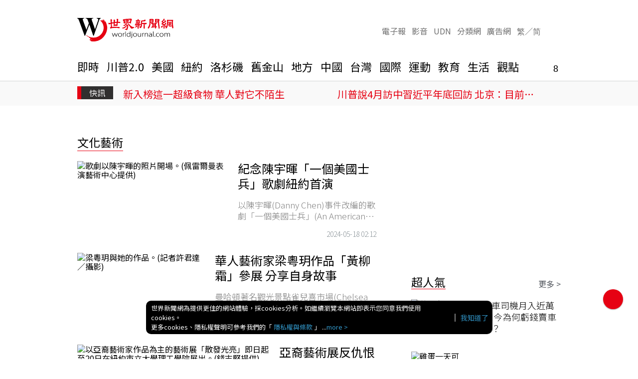

--- FILE ---
content_type: text/html; charset=UTF-8
request_url: https://www.worldjournal.com/wj/cate/asia/123485
body_size: 19248
content:
<!-- 0.4726 --><!doctype html>	
	<html lang="zh-TW">
	<head>
	<title>文化藝術 | 亞裔月 | 世界新聞網</title>
<link rel="canonical" href="https://www.worldjournal.com/wj/cate/asia/123485"/>
<meta charset="UTF-8" />
<meta http-equiv="X-UA-Compatible" content="IE=edge,chrome=1">
<meta name="viewport" content="width=device-width, initial-scale=1.0, maximum-scale=5.0, minimum-scale=1.0" /> 
<!-- favicon -->
<link rel="shortcut icon" type="image/x-icon" href="/favicon.ico" />
<link rel="icon" type="image/x-icon" href="/favicon.ico" />
<link rel="apple-touch-icon" href="/static/img/icons/icon-144x144.png">
<!--<link rel="apple-touch-icon" sizes="152x152" href="/static/img/icons/icon-152x152.png">
<link rel="apple-touch-icon" sizes="167x167" href="/static/img/icons/icon-167x167.png">
<link rel="apple-touch-icon" sizes="180x180" href="/static/img/icons/icon-180x180.png">-->
<meta name="apple-mobile-web-app-capable" content="yes">
<meta name="twitter:card" content="summary" />
<meta name="robots" content="index,follow,noarchive,noodp"><meta property="og:title" content="文化藝術 | 亞裔月 | 世界新聞網"/>
<meta property="og:type" content="website"/>
<meta property="og:url" content="https://www.worldjournal.com/wj/cate/asia/123485"/>
<meta property="og:image" content="https://www.worldjournal.com/static/img/og_image.png"/>
<meta property="og:image:width" content="800"/>
<meta property="og:image:height" content="1000"/>
<meta property="og:site_name" content="世界新聞網"/>
<meta property="og:description" content="關注 亞裔月 議題，即時且正確地提供最貼近全球華人需求，與最深入詳盡的新聞與深度分析，讓您和美國與世界發生的要事無限暢通！最新發佈 亞裔月： 紀念陳宇暉「一個美國士兵」歌劇紐約首演"/>
<meta property="fb:admins" content="100001665449128" />
<meta property="fb:app_id" content="581208722572228" />
<meta property="fb:pages"content="120337048033027" />
<meta property="article:author" content="https://www.facebook.com/worldjournalnews/" />
<meta property="article:publisher" content="https://www.facebook.com/worldjournalnews/" />
<meta name="description" content="關注 亞裔月 議題，即時且正確地提供最貼近全球華人需求，與最深入詳盡的新聞與深度分析，讓您和美國與世界發生的要事無限暢通！最新發佈 亞裔月： 紀念陳宇暉「一個美國士兵」歌劇紐約首演" />
<meta name="author" content="世界新聞網" /><meta name="copyright" content="世界新聞網" /><meta name="application-name" content="世界新聞網" />
<meta name="URL" content="https://www.worldjournal.com/wj/cate/asia/123485"/>
<link rel="alternate" type="application/rss+xml" href="https://www.worldjournal.com/wj/rssfeed/122019" />

<meta name="channel_id" content="8877" />
<meta name="cate_id" content="122019" />
<meta name="origion_common_url" content="https://www.worldjournal.com" />

<!-- #Location: /inc/meta/metaProperty -->	<link rel="manifest" href="/static/manifest.json" crossorigin="use-credentials">
	
<link rel="preload" href="/static/js/vendor.js?20260121160955" as="script">
<link rel="preload" href="/static/js/subcate.js?20260121160955" as="script">
<!-- #Location: /inc/meta/cssjs_preload -->	<link href="https://s.udn.com.tw/static/font-icons/css/fontello.css" rel="stylesheet" type="text/css">
<link href="/static/img/32x32.webp?20260121160955" rel="icon" sizes="32x32">
<link href="/static/img/192x192.webp?20260121160955" rel="icon" sizes="192x192">
<link href="/static/css/vendor.css?20260121160955" rel="stylesheet" type="text/css">
<link href="https://udn.com/static/css/google-dfp-native.css?20260121160955" rel="stylesheet" type="text/css">
<link href="/static/css/subcate.css?20260121160955" rel="stylesheet" type="text/css">

<script src="https://udn.com/static/js/google-dfp-native.js?20260121160955" ></script>

<!-- #Location: /inc/meta/cssjs_header -->	<script type="application/ld+json">
[{
	"@context": "http://schema.org",
	"@type": "WebSite",
	"@id": "https://www.worldjournal.com#website",
	"name": "世界新聞網",
	"alternateName": "世界新聞網",
	"url": "https://www.worldjournal.com",
	"keywords": ["世界新聞網"],
	"inLanguage": "zh-TW",
	"potentialAction": {
		"@type": "SearchAction", 
		"target": "",
		"query-input": "required name=search_term_string"
	}
 },
 {
	"@context" : "http://schema.org",
	"@type" : "Organization",
	"@id": "https://www.worldjournal.com#organization",
	"name": "世界新聞網",
	"url": "https://www.worldjournal.com",
	"logo": "",
	"sameAs" : "https://www.facebook.com/worldjournalnews/",
	"address": {
		"@type": "PostalAddress",
        "addressLocality": "Taipei",
        "addressCountry": "TW"
	}
 }]
</script>
<!-- #Location: /inc/meta/structured_schemaorg_nav -->
<!-- #Location: /inc/meta/structured -->
	<script>
	function setCookie(name, value, expires)
	{
		var expires = "expires=" + expires;
		document.cookie = name + "=" + value + "; expires=" + expires + '; domain=.udn.com; path=/';
	}
	function getCookie(name) {
		var value = "; " + document.cookie;
		var parts = value.split("; " + name + "=");
		if (parts.length >= 2) return parts.pop().split(";").shift();
	}
	var etu_id = getCookie("__eruid");
	var _ga = getCookie('_ga');
	var _gaA = _ga.split(".");
	var google_id = '';
	for (i=2;i<_gaA.length;i++) google_id = google_id+_gaA[i]+'.';
	google_id = google_id.substring(0,google_id.length-1);
	var udngold = getCookie("udngold");
	var udnland = getCookie("udnland");
	var user_id = (udnland == 'undefined' || udnland == '') ? undefined : udnland;
	var udnDate = new Date();
	udnDate.setTime(udnDate.getTime() + (365 * 24 * 60 * 60 * 1000));
	var auth_type = "未登入";
	if(typeof user_id !== 'undefined')
	{
		setCookie('udngold', udngold, udnDate);
		setCookie('udnland', udnland, udnDate);
		auth_type = "已登入_會員";
	}
	console.log('1.   etu_id: '+etu_id);
	console.log('2.  user_id: '+user_id);
	console.log('3.google_id: '+google_id);
</script>
<!-- #Location: /inc/meta/udncookie --><script>
  (function(i,s,o,g,r,a,m){i['GoogleAnalyticsObject']=r;i[r]=i[r]||function(){
  (i[r].q=i[r].q||[]).push(arguments)},i[r].l=1*new Date();a=s.createElement(o),
  m=s.getElementsByTagName(o)[0];a.async=1;a.src=g;m.parentNode.insertBefore(a,m)
  })(window,document,'script','//www.google-analytics.com/analytics.js','ga');
</script>
<!-- #Location: /inc/meta/trace_ga -->
<!-- Data Layer -->
<script>
dataLayer = [{
	'etu_id': etu_id,
	'user_id': user_id,
	'google_id': google_id,
	'article_id': '',
	'cat': ['wj','cms','122019,亞裔月','123485,文化藝術','123485,文化藝術'],
	'content_tag': "",
	'auth_type' : auth_type,
	'publication_date' : ''
}];
console.log(dataLayer);
</script>
<!-- End Data Layer --><!-- Google Tag Manager -->
<script>(function(w,d,s,l,i){w[l]=w[l]||[];w[l].push({'gtm.start':
new Date().getTime(),event:'gtm.js'});var f=d.getElementsByTagName(s)[0],
j=d.createElement(s),dl=l!='dataLayer'?'&l='+l:'';j.async=true;j.src=
'https://www.googletagmanager.com/gtm.js?id='+i+dl;f.parentNode.insertBefore(j,f);
})(window,document,'script','dataLayer','GTM-P77HXHX');</script>
<!-- End Google Tag Manager --><script>
var _comscore = _comscore || [];
_comscore.push({ c1: "2", c2: "7390954" });
(function() {
var s = document.createElement("script"), el = document.getElementsByTagName("script")[0]; s.async = true;
s.src = (document.location.protocol == "https:" ? "https://sb" : "http://b") + ".scorecardresearch.com/beacon.js";
el.parentNode.insertBefore(s, el);
})();
</script>
<noscript>
<img src="http://b.scorecardresearch.com/p?c1=2&c2=7390954&cv=2.0&cj=1" />
</noscript>
<!-- #Location: /inc/meta/trace_comscore -->  
   
<!-- Cloudflare Web Analytics -->
<script defer src='https://static.cloudflareinsights.com/beacon.min.js' data-cf-beacon='{"token": "4069047b9a6246df8a79e31962b31b87"}'></script>
<!-- End Cloudflare Web Analytics -->
<!-- #Location: /inc/meta/trace -->
	<script async src="//d1s87id6169zda.cloudfront.net/js/pb_wj.js"></script> 
<script async='async' src="https://securepubads.g.doubleclick.net/tag/js/gpt.js"></script>
<script async src="https://pagead2.googlesyndication.com/pagead/js/adsbygoogle.js?client=ca-pub-8009660331917757"
     crossorigin="anonymous"></script>



<script>
    var pbjs = pbjs || {};
    pbjs.que = pbjs.que || [];

    var inDapIF = true;
    var googletag = googletag || {};
    googletag.cmd = googletag.cmd || [];

    var ROStopbanner='';
    var ROSBox1='', ROSBox2='', ROSBox3='';
    var NewsBar1='', NewsBar2='';
    var PCmoreNews1='', PCmoreNews2='';

    var D_PREBID_TIMEOUT = 2000;
    var CMP_TIMEOUT = 8000;

    var customConfigObject = {
        "buckets": [
            {
                "precision": 2, 
                "min": 0.01,
                "max": 3,
                "increment": 0.01
            },
            {
                "precision": 2,
                "min": 3,
                "max": 8,
                "increment": 0.05
            },
            {
                "precision": 2,
                "min": 8,
                "max": 20,
                "increment": 0.5
            }
        ]
    };

    googletag.cmd.push(function() {
    /* 上面為 頭 */



    /* 定義參數 */
    var ads_size_PC_skyline_01 = googletag.sizeMapping().
    addSize([1024, 200], ['fluid']).
    addSize([0, 0], []).
    build();  

    var ads_size_PC_skyline_02 = googletag.sizeMapping().
    addSize([1024, 200], [[1280, 250], 'fluid']).
    addSize([0, 0], []).
    build();  
    
    var ads_size_PC_skyscrape = googletag.sizeMapping().
    addSize([1024, 200], [[300, 600], 'fluid']).
    addSize([0, 0], []).
    build();

    var ads_size_PC_Top = googletag.sizeMapping().
    addSize([1024, 200], [[970, 90], [970, 250], [970, 400], 'fluid']).
    addSize([0, 0], []).
    build();

    var ads_size_PC_Leader = googletag.sizeMapping().
    addSize([1024, 200], [[970, 90], 'fluid']).
    addSize([0, 0], []).
    build();

    var ads_size_PC_Box = googletag.sizeMapping().
    addSize([1024, 200], [[300, 250], 'fluid']).
    addSize([0, 0], []).
    build();
    
    var ads_size_PC_Bar = googletag.sizeMapping().
    addSize([1024, 200], [[300, 100], 'fluid']).
    addSize([0, 0], []).
    build();  

    var ads_size_PC_Rich = googletag.sizeMapping().
    addSize([1024, 200], [[1024, 768], 'fluid']).
    addSize([0, 0], []).
    build();

    var ads_size_PC_Idle = googletag.sizeMapping().
    addSize([1024, 200], [[336, 280], [300, 250], 'fluid']).
    addSize([0, 0], []).
    build();

    var ads_size_Mobile_Box = googletag.sizeMapping().
    addSize([1024, 200], []).
    addSize([0, 0], ['fluid', [300, 250]]).
    build();

    var ads_size_Mobile_Text = googletag.sizeMapping().
    addSize([1024, 200], []).
    addSize([0, 0], ['fluid', [300, 100]]).
    build();

    var ads_size_Mobile_Bottom = googletag.sizeMapping().
    addSize([1024, 200], []).
    addSize([0, 0], ['fluid', [1, 1],[320, 50], [320, 100]]).
    build();

    var ads_size_Mobile_Rich = googletag.sizeMapping().
    addSize([1024, 200], []).
    addSize([0, 0], ['fluid', [320, 480]]).
    build();

    var ads_size_PC_Mobile_MoreNews = googletag.sizeMapping().
    addSize([1024, 200], ['fluid', [300, 250]]).
    addSize([0, 0], ['fluid', [300, 100]]).
    build();

    var ads_size_PC_Mobile_EndText = googletag.sizeMapping().
    addSize([1024, 200], [[300, 250], 'fluid']).
    addSize([0, 0], ['fluid', [300, 100]]).
    build();
    
    var ads_size_PC_Mobile_slideshow = googletag.sizeMapping().
    //addSize([1024, 200], ['fluid']).
    addSize([0, 0], ['fluid']).
    build();

    var ads_size_PC_Mobile_OVSEOA1x1 = googletag.sizeMapping().
    //addSize([1024, 200], ['fluid']).
    addSize([0, 0], [1, 1]).
    build();

    var ads_size_PC_Mobile_Article_End = googletag.sizeMapping().
    addSize([1024, 200], ['fluid', [750, 300]]).
    addSize([0, 0], ['fluid', [300, 500]]).
    build();


    var ads_size_PC_Mobile_ads_video = googletag.sizeMapping().
    //addSize([1024, 200], [[520, 290], 'fluid']).
    addSize([0, 0], [[1, 1], [520, 290], 'fluid']).
    build();  

    var ads_news_Andbeyond = googletag.sizeMapping().
    //addSize([1024, 200], [1, 1]).
    addSize([0, 0], [1, 1]).
    build();

    /* 廣告位 */
    /* PC_Mobile */
    googletag.defineSlot('/1014072/PC_Mobile_EndText_01', ['fluid'], 'div-gpt-ad-1597718160599-0').defineSizeMapping(ads_size_PC_Mobile_EndText).setCollapseEmptyDiv(false).addService(googletag.pubads());
    googletag.defineSlot('/1014072/PC_Mobile_EndText_02', ['fluid'], 'div-gpt-ad-1601397774651-0').defineSizeMapping(ads_size_PC_Mobile_EndText).setCollapseEmptyDiv(false).addService(googletag.pubads());
    googletag.defineSlot('/1014072/PC_Mobile_EndText_03', ['fluid'], 'div-gpt-ad-1601397852343-0').defineSizeMapping(ads_size_PC_Mobile_EndText).setCollapseEmptyDiv(false).addService(googletag.pubads());
    PCmoreNews1 = googletag.defineSlot('/1014072/PC_Mobile_MoreNews_01', [[300, 100], [300, 250], 'fluid'], 'div-gpt-ad-1597718492732-0').defineSizeMapping(ads_size_PC_Mobile_MoreNews).setCollapseEmptyDiv(false).addService(googletag.pubads());
    PCmoreNews2 = googletag.defineSlot('/1014072/PC_Mobile_MoreNews_02', [[300, 100], [300, 250], 'fluid'], 'div-gpt-ad-1597718539942-0').defineSizeMapping(ads_size_PC_Mobile_MoreNews).setCollapseEmptyDiv(false).addService(googletag.pubads());
    googletag.defineSlot('/1014072/PC_Mobile_NewsA_slideshow_01', ['fluid'], 'udn-dfpSlider2').defineSizeMapping(ads_size_PC_Mobile_slideshow).setCollapseEmptyDiv(false).addService(googletag.pubads());
    googletag.defineSlot('/1014072/PC_Mobile_NewsA_slideshow_02', ['fluid'], 'udn-dfpSlider6').defineSizeMapping(ads_size_PC_Mobile_slideshow).setCollapseEmptyDiv(false).addService(googletag.pubads());
    googletag.defineSlot('/1014072/Worldjournal_OSV_Desktop_EOA_1x1_2020', [1, 1], 'div-gpt-ad-1601406082971-0').defineSizeMapping(ads_size_PC_Mobile_OVSEOA1x1).setCollapseEmptyDiv(true).addService(googletag.pubads());
        googletag.defineSlot('/1014072/PC_Mobile_Article_End_01', [[300, 500], [750, 300], 'fluid'], 'div-gpt-ad-1617286621665-0').defineSizeMapping(ads_size_PC_Mobile_Article_End).setCollapseEmptyDiv(false).addService(googletag.pubads());
    
    /* NewsA */
    googletag.defineSlot('/1014072/News_A_Skyline_01', ['fluid'], 'ultraDesktopBanner').defineSizeMapping(ads_size_PC_skyline_01).setCollapseEmptyDiv(true).addService(googletag.pubads());
    ROStopbanner = googletag.defineSlot('/1014072/News_A_Leader_1', [[970, 90], [970, 250], [970, 400], 'fluid'], 'ads-superBanner').defineSizeMapping(ads_size_PC_Top).setCollapseEmptyDiv(true).addService(googletag.pubads());
    ROSBox1 = googletag.defineSlot('/1014072/NewsA_box_300x250', [[300, 250], 'fluid'], 'div-gpt-ad-1483542996957-3').defineSizeMapping(ads_size_PC_Box).setCollapseEmptyDiv(false).addService(googletag.pubads());
    ROSBox2 = googletag.defineSlot('/1014072/NewsA_box2_300x250', [[300, 250], 'fluid'], 'div-gpt-ad-1483542996957-4').defineSizeMapping(ads_size_PC_Box).setCollapseEmptyDiv(false).addService(googletag.pubads());
    ROSBox3 = googletag.defineSlot('/1014072/NewsA_box3_300x250', [[300, 250], 'fluid'], 'div-gpt-ad-1483542996957-5').defineSizeMapping(ads_size_PC_Box).setCollapseEmptyDiv(false).addService(googletag.pubads());
    NewsBar1 = googletag.defineSlot('/1014072/News_A_Bar_1', [300, 100], 'div-gpt-ad-1483542996957-0').defineSizeMapping(ads_size_PC_Bar).setCollapseEmptyDiv(false).addService(googletag.pubads());
    NewsBar2 = googletag.defineSlot('/1014072/News_A_Bar_2', [300, 100], 'div-gpt-ad-1483542996957-1').defineSizeMapping(ads_size_PC_Bar).setCollapseEmptyDiv(false).addService(googletag.pubads());

    googletag.defineSlot('/129853887/udn.com/2_worldjournal/3_worldjournal-PC/4_NewsA_box_300x250', [[300, 250], 'fluid'], 'div-gpt-ad-1706511921778-0').defineSizeMapping(ads_size_PC_Box).setCollapseEmptyDiv(false).addService(googletag.pubads());
    googletag.defineSlot('/129853887/udn.com/2_worldjournal/3_worldjournal-PC/4_NewsA_box2_300x250', [[300, 250], 'fluid'], 'div-gpt-ad-1706511970238-0').defineSizeMapping(ads_size_PC_Box).setCollapseEmptyDiv(false).addService(googletag.pubads());

    googletag.defineSlot('/1014072/article_end_video', [[1, 1], [520, 290], 'fluid'], 'div-gpt-ad-1694617103692-0').defineSizeMapping(ads_size_PC_Mobile_ads_video).setCollapseEmptyDiv(false).addService(googletag.pubads());




    /* Home */
    googletag.defineSlot('/1014072/Home_Rich_Media_01', ['fluid'], 'ads-Desktop_cover').defineSizeMapping(ads_size_PC_Rich).setCollapseEmptyDiv(true).addService(googletag.pubads());


    /* Mobile */
    googletag.defineSlot('/1014072/Mobile_Top_Box', [[300, 250], 'fluid'], 'ads-index-top--mobile').defineSizeMapping(ads_size_Mobile_Box).setCollapseEmptyDiv(false).addService(googletag.pubads());
    googletag.defineSlot('/1014072/Mobile_ROS_Box_01', [[300, 250], 'fluid'], 'ads-inline').defineSizeMapping(ads_size_Mobile_Box).setCollapseEmptyDiv(true).addService(googletag.pubads());
    googletag.defineSlot('/1014072/Mobile_ROS_Box_02', [[300, 250], 'fluid'], 'ads-Mobile_300x250--article').defineSizeMapping(ads_size_Mobile_Box).setCollapseEmptyDiv(false).addService(googletag.pubads());
    googletag.defineSlot('/1014072/Mobile_Wholepage', [[320, 480], 'fluid'], 'ads-Mobile_cover').defineSizeMapping(ads_size_Mobile_Rich).setCollapseEmptyDiv(true).addService(googletag.pubads());
    googletag.defineSlot('/1014072/Mobile_Bottom', [[1, 1],[320, 50], [320, 100], 'fluid'], 'stickyAds').defineSizeMapping(ads_size_Mobile_Bottom).setCollapseEmptyDiv(true).addService(googletag.pubads());

    googletag.defineSlot('/129853887/udn.com/2_worldjournal/3_worldjournal-Mobile/4_Mobile_ROS_Box_01', ['fluid', [300, 250]], 'div-gpt-ad-1706512047867-0').defineSizeMapping(ads_size_Mobile_Box).setCollapseEmptyDiv(true).addService(googletag.pubads());
    googletag.defineSlot('/129853887/udn.com/2_worldjournal/3_worldjournal-Mobile/4_Mobile_ROS_Box_02', ['fluid', [300, 250]], 'div-gpt-ad-1706512069126-0').defineSizeMapping(ads_size_Mobile_Box).setCollapseEmptyDiv(false).addService(googletag.pubads());


    /* Idle 閒置頁面無CMS位置 */
    window.idle_slot1 = googletag.defineSlot('/1014072/Idle_336x280', [[336, 280], [300, 250], 'fluid'], 'idle-1').defineSizeMapping(ads_size_PC_Idle).setCollapseEmptyDiv(false).addService(googletag.pubads());


  /* CMS -- Andbeyond 1x1 */
    googletag.defineSlot('/1014072/WJ_Andbeyond-Refresh', [1, 1], 'ads-Andbeyond').defineSizeMapping(ads_news_Andbeyond).setCollapseEmptyDiv(true).addService(googletag.pubads());


    /* 下面為 尾 */
        googletag.pubads().disableInitialLoad();
        googletag.pubads().enableSingleRequest();
        
		googletag.pubads().setTargeting('cat', ['8877','世界新聞網','122019','亞裔月','123485','文化藝術']);
		googletag.pubads().setTargeting('aid', 'null');
		googletag.pubads().setTargeting('page', 'CATEGORY');
		googletag.pubads().setTargeting('tag', null);
		googletag.enableServices();
	
    
    });

    !function(a9,a,p,s,t,A,g){if(a[a9])return;function q(c,r){a[a9]._Q.push([c,r])}a[a9]={init:function(){q("i",arguments)},fetchBids:function(){q("f",arguments)},setDisplayBids:function(){},targetingKeys:function(){return[]},_Q:[]};A=p.createElement(s);A.async=!0;A.src=t;g=p.getElementsByTagName(s)[0];g.parentNode.insertBefore(A,g)}("apstag",window,document,"script","//c.amazon-adsystem.com/aax2/apstag.js");

    apstag.init({
        pubID: 'f149fca3-d68a-4a42-9bc8-a901c662a2a9',
        adServer: 'googletag'
    });

    apstag.fetchBids({
    slots: [{
        slotID: 'ads-superbanner',
        slotName: '/1014072/News_A_Leader_1',
        sizes: [[970, 90], [970, 250], [970, 400]]
    },{
        slotID: 'div-gpt-ad-1483542996957-3',
        slotName: '/1014072/NewsA_box_300x250',
        sizes: [[300,250]]
    },{
        slotID: 'div-gpt-ad-1483542996957-4',
        slotName: '/1014072/NewsA_box2_300x250',
        sizes: [[300,250]]
    },{
        slotID: 'div-gpt-ad-1483542996957-5',
        slotName: '/1014072/NewsA_box3_300x250',
        sizes: [[300,250]]
    },{
        slotID: 'div-gpt-ad-1483542996957-0',
        slotName: '/1014072/News_A_Bar_1',
        sizes: [[300,100]]
    },{
        slotID: 'div-gpt-ad-1483542996957-1',
        slotName: '/1014072/News_A_Bar_2',
        sizes: [[300,100]]
    },{
        slotID: '/1014072/PC_Mobile_MoreNews_01',
        slotName: 'div-gpt-ad-1597718492732-0',
        sizes: [[300, 250], [300,100]]
    },{
        slotID: '/1014072/PC_Mobile_MoreNews_02',
        slotName: 'div-gpt-ad-1597718539942-0',
        sizes: [[300,100]]
    }],
    timeout: 2e3
    }, function(bids) {
    googletag.cmd.push(function() {
        apstag.setDisplayBids();
    });
    });

    var adUnits = [{
        code: 'ads-superbanner',
        mediaTypes: {
            banner: {
                sizes:[[970, 90], [970, 250], [970, 400]]
            }
        },
        bids: [
            {
                bidder: 'admaru',
                params: {
                    siteId: '9',
                    adUnitId: '52'
                }
            },
            {
                bidder: 'conversant',
                params: {
                    site_id: '215411',
                    secure: 1,
                    tag_id: "d2c27f64"
                }
            },
            {
                bidder: "criteo",
                params: {
                    networkId: 11442,
                    zoneId: 1762314,
                    uid: 474356
                }
            },
            {
                bidder: 'onetag',
                params: {
                    pubId: "75891638a73091c",
                    ext: { placement_name: "/1014072/News_A_Leader_1"},
                }
            },
            {
                bidder: 'pubmatic',
                params: {
                    publisherId: '162624',
                    adSlot: '4792614'
                }
            },
            {
                bidder: 'rubicon',
                params: {
                    accountId: 22612,
                    siteId: 337338,
                    zoneId: 1777268
                }
            },
            {
                bidder: 'triplelift',
                params: {
                    inventoryCode: 'worldjournal_D_970x250_PB'
                }
            },
            {
                bidder: 'ucfunnel',
                params: {
                    adid: 'ad-8A2927474E3D4EDA138D337EA42B632'
                }
            }
        ]
    },{
        code: 'div-gpt-ad-1483542996957-3',
        mediaTypes: {
            banner: {
                sizes:[[300,250]]
            }
        },
        bids: [
            {
                bidder: 'admaru',
                params: {
                siteId: '9',
                adUnitId: '49'
                }
            },
            {
                bidder: 'conversant',
                params: {
                site_id: '215411',
                secure: 1,
                tag_id: "c3760cd"
                }
            },
            {
                bidder: 'criteo',
                params: {
                networkId: 11442,
                zoneId: 1762316,
                uid: 470576
                }
            },
            {
                bidder: 'pubmatic',
                params: {
                publisherId: '162624',
                adSlot: '4792615'
                }
            },
            {
                bidder: 'rubicon',
                params: {
                accountId: 22612,
                siteId: 337338,
                zoneId: 1777268
                }
            },
            {
                bidder: 'triplelift',
                params: {
                inventoryCode: 'worldjournal_D_300x250_PB'
                }
            },
            {
                bidder: 'onetag',
                params: {
                pubId: "75891638a73091c",
                ext: { placement_name: "/1014072/NewsA_Box_300x250"},
                }
            },
            {
                bidder: 'ucfunnel',
                params: {
                adid: 'ad-E2B4BD7D766A6AAA092BB69A22D6979'
                }
            }
        ]
    },{
        code: 'div-gpt-ad-1483542996957-4',
        mediaTypes: {
            banner: {
                sizes:[[300,250]]
            }
        },
        bids: [
            {
                bidder: 'admaru',
                params: {
                siteId: '9',
                adUnitId: '49'
                }
            },
            {
                bidder: 'conversant',
                params: {
                site_id: '215411',
                secure: 1,
                tag_id: "c3760cd"
                }
            },
            {
                bidder: 'criteo',
                params: {
                networkId: 11442,
                zoneId: 1762316,
                uid: 470576
                }
            },
            {
                bidder: 'pubmatic',
                params: {
                publisherId: '162624',
                adSlot: '4792615'
                }
            },
            {
                bidder: 'rubicon',
                params: {
                accountId: 22612,
                siteId: 337338,
                zoneId: 1777268
                }
            },
            {
                bidder: 'triplelift',
                params: {
                inventoryCode: 'worldjournal_D_300x250_PB'
                }
            },
            {
                bidder: 'onetag',
                params: {
                pubId: "75891638a73091c",
                ext: { placement_name: "/1014072/NewsA_Box2_300x250"},
                }
            },
            {
                bidder: 'ucfunnel',
                params: {
                adid: 'ad-E2B4BD7D766A6AAA092BB69A22D6979'
                }
            }
        ]
    },{
        code: 'div-gpt-ad-1483542996957-5',
        mediaTypes: {
            banner: {
                sizes:[[300,250]]
            }
        },
        bids: [
            {
                bidder: 'admaru',
                params: {
                siteId: '9',
                adUnitId: '49'
                }
            },
            {
                bidder: 'conversant',
                params: {
                site_id: '215411',
                secure: 1,
                tag_id: "c3760cd"
                }
            },
            {
                bidder: 'criteo',
                params: {
                networkId: 11442,
                zoneId: 1762316,
                uid: 470576
                }
            },
            {
                bidder: 'pubmatic',
                params: {
                publisherId: '162624',
                adSlot: '4792615'
                }
            },
            {
                bidder: 'rubicon',
                params: {
                accountId: 22612,
                siteId: 337338,
                zoneId: 1777268
                }
            },
            {
                bidder: 'triplelift',
                params: {
                inventoryCode: 'worldjournal_D_300x250_PB'
                }
            },
            {
                bidder: 'onetag',
                params: {
                pubId: "75891638a73091c",
                ext: { placement_name: "/1014072/NewsA_Box3_300x250"},
                }
            },
            {
                bidder: 'ucfunnel',
                params: {
                adid: 'ad-E2B4BD7D766A6AAA092BB69A22D6979'
                }
            }
        ]
    },{
        code: 'div-gpt-ad-1483542996957-0',
        mediaTypes: {
        banner: {
            sizes:[[300,100]]
        }
        },
        bids: [
            {
                bidder: 'admaru',
                params: {
                    siteId: '9',
                    adUnitId: '48'
                }
            },
            {
                bidder: 'conversant',
                params: {
                    site_id: '215411',
                    secure: 1,
                    tag_id: "72ffc987"
                }
            },
            {
                bidder: 'criteo',
                params: {
                    networkId: 11442,
                    zoneId: 1762317,
                    uid: 470577
                }
            },
            {
                bidder: 'pubmatic',
                params: {
                    publisherId: '162624',
                    adSlot: '4792617'
                }
            },
            {
                bidder: 'rubicon',
                params: {
                    accountId: 22612,
                    siteId: 337338,
                    zoneId: 1777268
                }
            },
            {
                bidder: 'onetag',
                params: {
                    pubId: "75891638a73091c",
                    ext: { placement_name: "/1014072/News_A_Bar_1"},
                }
            },
            {
                bidder: 'ucfunnel',
                params: {
                    did: 'ad-47B4B3939E3E22D70999636EADA28A9'
                }
            }
        ]
    },{
        code: 'div-gpt-ad-1483542996957-1',
        mediaTypes: {
        banner: {
            sizes:[[300,100]]
        }
        },
        bids: [
        {
                bidder: 'admaru',
                params: {
                    siteId: '9',
                    adUnitId: '48'
                }
            },
            {
                bidder: 'conversant',
                params: {
                    site_id: '215411',
                    secure: 1,
                    tag_id: "72ffc987"
                }
            },
            {
                bidder: 'criteo',
                params: {
                    networkId: 11442,
                    zoneId: 1762317,
                    uid: 470577
                }
            },
            {
                bidder: 'pubmatic',
                params: {
                    publisherId: '162624',
                    adSlot: '4792617'
                }
            },
            {
                bidder: 'rubicon',
                params: {
                    accountId: 22612,
                    siteId: 337338,
                    zoneId: 1777268
                }
            },
            {
                bidder: 'onetag',
                params: {
                    pubId: "75891638a73091c",
                    ext: { placement_name: "/1014072/News_A_Bar_2"},
                }
            },
            {
                bidder: 'ucfunnel',
                params: {
                    did: 'ad-47B4B3939E3E22D70999636EADA28A9'
                }
            }
        ]
    },{
        code: 'div-gpt-ad-1597718492732-0',
        mediaTypes: {
        banner: {
            sizes:[[300, 100], [300, 250]]
        }
        },
        bids: [
            {
                bidder: 'admaru',
                params: {
                    siteId: '9',
                    adUnitId: '49'
                }
            },
            {
                bidder: 'conversant',
                params: {
                    site_id: '215411',
                    secure: 1,
                    tag_id: "c3760cd"
                }
            },
            {
                bidder: 'criteo',
                params: {
                    networkId: 11442,
                    zoneId: 1762316,
                    uid: 470576
                }
            },
            {
                bidder: 'pubmatic',
                params: {
                    publisherId: '162624',
                    adSlot: '4792615'
                }
            },
            {
                bidder: 'rubicon',
                params: {
                    accountId: 22612,
                    siteId: 337338,
                    zoneId: 1777268
                }
            },
            {
                bidder: 'triplelift',
                params: {
                    inventoryCode: 'worldjournal_D_300x250_PB'
                }
            },
            {
                bidder: 'onetag',
                params: {
                    pubId: "75891638a73091c",
                    ext: { placement_name: "/1014072/PC_Mobile_MoreNews_01"},
                }
            },
            {
                bidder: 'ucfunnel',
                params: {
                    adid: 'ad-E2B4BD7D766A6AAA092BB69A22D6979'
                }
            }
        ]
    },{
        code: 'div-gpt-ad-1597718539942-0',
        mediaTypes: {
        banner: {
            sizes:[[300, 100], [300, 250]]
        }
        },
        bids: [
            {
                bidder: 'admaru',
                params: {
                    siteId: '9',
                    adUnitId: '49'
                }
            },
            {
                bidder: 'conversant',
                params: {
                    site_id: '215411',
                    secure: 1,
                    tag_id: "c3760cd"
                }
            },
            {
                bidder: 'criteo',
                params: {
                    networkId: 11442,
                    zoneId: 1762316,
                    uid: 470577
                }
            },
            {
                bidder: 'pubmatic',
                params: {
                    publisherId: '162624',
                    adSlot: '4792615'
                }
            },
            {
                bidder: 'rubicon',
                params: {
                    accountId: 22612,
                    siteId: 337338,
                    zoneId: 1777268
                }
            },
            {
                bidder: 'triplelift',
                params: {
                    inventoryCode: 'worldjournal_D_300x250_PB'
                }
            },
            {
                bidder: 'onetag',
                params: {
                    pubId: "75891638a73091c",
                    ext: { placement_name: "/1014072/PC_Mobile_MoreNews_02"},
                }
            },
            {
                bidder: 'ucfunnel',
                params: {
                    adid: 'ad-E2B4BD7D766A6AAA092BB69A22D6979'
                }
            }
        ]
    }];

    var pbjs = pbjs || {};
        pbjs.que = pbjs.que || [];

    pbjs.que.push(function() {
        pbjs.addAdUnits(adUnits);
        pbjs.setConfig({
            debug: false,
            "schain": {
                "validation": "strict",
                "config": {
                "ver":"1.0",
                "complete": 1,
                "nodes": [
                    {
                    "asi":"admaru.com",
                    "sid":"530695",
                    "hp":1
                    }
                ]
                }
            },
            priceGranularity:customConfigObject,
            userSync: {
                filterSettings: {
                    iframe: {
                        bidders: '*', 
                        filter: 'include'
                    }
                }
            }
        });

        pbjs.setBidderConfig({
            bidders: ["rubicon"],
            config: {
                schain: {
                    "validation": "strict",
                    "config": {
                        "ver":"1.0",
                        "complete": 1,
                        "nodes": [
                            {
                                "asi": "rubiconproject.com",
                                "sid": "22612",
                                "hp":1
                            }
                        ]
                    }
                }
            }
        });

        pbjs.requestBids({
            bidsBackHandler: sendAdserverRequest,
            timeout: D_PREBID_TIMEOUT
        });
    });

    setTimeout(function(){
    sendAdserverRequest();
    }, D_PREBID_TIMEOUT);

    function sendAdserverRequest(){
    if(pbjs.adserverRequestSent) return;
    pbjs.adserverRequestSent = true;

    var displayAdUnitCodes = [];
    adUnits.forEach(function(adUnit) {
        displayAdUnitCodes.push(adUnit.code);
    });

    googletag.cmd.push(function(){
        pbjs.que.push(function(){
            pbjs.setTargetingForGPTAsync(displayAdUnitCodes);
            googletag.pubads().refresh();
        });
    });
    }


    function pubJsFunc(po_pbjs, callback){

        var googletag = window.googletag || {};
        googletag.cmd = window.googletag.cmd || [];
        
        // Video Adunit
        var videoAdUnit = {
            code: 'vid1',
            mediaTypes: {
                video: {
                    context: 'instream',
                    playerSize: [640, 360],
                    mimes: ['video/mp4', 'video/webp', 'application/javascript'],
                    protocols: [2, 3, 5, 6],
                    playbackmethod: [2],
                    plcmt: 2,
                    skip: 1,
                    linearity: 1,
                    api: [1,2],
                    placement: 1,
                    maxduration: 30,
                }
            },
            bids: [
                {
                    bidder: 'admaru',
                    params: {
                        siteId: 9, adUnitId: 91
                    }
                },
                {
                    bidder: 'conversant',
                    params: {
                    secure: 1,
                        site_id: '215411',
                        tag_id: 'f8e1aad1'
                    }
                },
                {
                    bidder: 'criteo',
                    params: {
                        networkId: 11442,
                        zoneId: 1787310,
                        playbackmethod: [2],
                        placement: 1,
                        skip: 1,
                        uid: 474371
                    }
                },{
                    bidder: "onetag",
                    params: {
                        pubId: "75891638a73091c" ,
                        ext: { placement_name: "WJ_Article_ACV"},
                    }
                },
                {
                    bidder: 'rubicon',
                    params: {
                        accountId: 22612,
                        siteId: 337338,
                        zoneId: 3199544,
                        video: {
                            context: "instream",
                            playerSize: [640, 360],
                            mimes: ['video/mp4', 'video/webp', 'application/javascript'],
                            protocols: [2, 3, 5, 6],
                            api: [1, 2],
                        }
                    }
                }
            ]
        };
        
        // Video Price Granularity

        var videoCustomConfigObject = {
            "buckets": [
                {
                "precision": 2,
                "min": 0.2,
                "max": 2,
                "increment": 0.2
                },
                {
                "precision": 2,
                "min": 2,
                "max": 20,
                "increment": 0.1
                },
                {
                "precision": 2,
                "min": 20,
                "max": 50,
                "increment": 0.2
                },
                {
                "precision": 2,
                "min": 50,
                "max": 100,
                "increment": 5.00
                }
            ]
        };
        
        var pbjsVideoSetConfigObject = {
            debug: false,
            cache: {
                url: 'https://prebid.adnxs.com/pbc/v1/cache'
            },
            "schain": {
                "validation": "strict",
                "config": {
                "ver": "1.0",
                "complete": 1,
                "nodes": [
                {
                    "asi": "admaru.com",
                    "sid": "530695",
                    "hp": 1
                }
                ]
                }
            },
            gdpr: {
                cmpApi: 'iab',
                timeout: CMP_TIMEOUT,
                defaultGdprScope: true 
            },
            usp: {
                cmpApi: 'iab',  
                timeout: CMP_TIMEOUT
            },
            floors: {
                currency: 'USD',
                values: {
                    'video' : 0.5
                }
            },
            priceGranularity: videoCustomConfigObject,
            userSync: {
                filterSettings: {
                iframe: {
                    bidders: '*',
                    filter: 'include'
                }
                }
            }
        }

        po_pbjs.que.push(function () {
            po_pbjs.removeAdUnit();
        });
        
        po_pbjs.que.push(function () {
        
            po_pbjs.addAdUnits(videoAdUnit);
        
            po_pbjs.setConfig(pbjsVideoSetConfigObject);
            po_pbjs.setBidderConfig({
                bidders: ["rubicon"],
                config: {
                    schain: {
                        "validation": "strict",
                        "config": {
                            "ver":"1.0",
                            "complete": 1,
                            "nodes": [
                                {
                                    "asi": "rubiconproject.com",
                                    "sid": "22612",
                                    "hp":1
                                }
                            ]
                        }
                    }
                }
            });
        
            po_pbjs.requestBids({
                bidsBackHandler: function (bids) {
                    var videoUrl = po_pbjs.adServers.dfp.buildVideoUrl({
                        adUnit: videoAdUnit,
                        params: {
                            iu: '/1014072/WJ_Article_ACV',
                            plcmt: 2,
                            max_duration: 30000,
                            output: 'vast'
                        }
                    });
            
                    callback(videoUrl)
                }
        
            });
        
        });

    }

</script><!-- #Location: /inc/ads/no_more_top --></head>
<!-- #Location: /inc/meta -->	<body class="cate">
		<div class="udn-mask udn-overlay"></div>
<section class="ads-wrapper">
	<style>
#ads-Desktop_cover {
  line-height: 0;
  font-size: 0;
  z-index: 0;
}
.overlay-ads #ads-Desktop__cover {
 z-index: 11122341;
}
#ads-Desktop_cover > div {
  position: absolute;
}
#ads-Desktop_cover > div > iframe {
  position: fixed;
  opacity: 0;
  visibility: hidden;
  left: 50%;
  -webkit-transform: translate(-50%, -50%);
  transform: translate(-50%, -50%);
  top: 50%;
  width: 650px;
  height: 350px;
  -webkit-transition: all 0.3s;
  transition: all 0.3s;
  z-index: 1618033991;
}
@media only screen and (max-width: 768px) and (orientation: landscape) {
  #ads-Desktop_cover > div > iframe {
    top: 0;
    transform: translate(-50%, 0);
  }
}
</style>

<!-- /1014072/Home_Rich_Media_01 -->
<!-- <div id='div-gpt-ad-1597636234790-0'> -->
<div id='ads-Desktop_cover'>
  <script>
    googletag.cmd.push(function() {
      googletag.display('ads-Desktop_cover');
    });
  </script>
</div><!-- ad_id_17858 --><!-- #Location: /inc/ads/under_the_body --></section>
<header class="header">	<script>
		var __UDN__=__UDN__||{};
		__UDN__.initialMenu={
								current:"122019",
								version:"1",
								ads:[],
								fixed:
									[
																				{id:"121089",title:"即時",href:"/wj/cate/breaking",code:"breaking",
																				},
																				{id:"121005",title:"川普2.0",href:"/wj/cate/topic",code:"topic",
																					toggle:[
																									{id:"124279",title:"焦點話題",href:"/wj/cate/topic/124279"},
																									{id:"121179",title:"關稅大戰",href:"/wj/cate/topic/121179"},
																									{id:"121148",title:"國內政治",href:"/wj/cate/topic/121148"},
																									{id:"124277",title:"美中台關係",href:"/wj/cate/topic/124277"},
																									{id:"124278",title:"外交新風向",href:"/wj/cate/topic/124278"},
																							]
																				},
																				{id:"121006",title:"美國",href:"/wj/cate/us",code:"us",
																					toggle:[
																									{id:"121172",title:"美國綜合",href:"/wj/cate/us/121172"},
																									{id:"121177",title:"美國視窗",href:"/wj/cate/us/121177"},
																									{id:"121618",title:"社會現場",href:"/wj/cate/us/121618"},
																							]
																				},
																			],
								mobile:
									[
																			],
								opinion:
									[
																				{id:"121114",title:"觀點",href:"/wj/cate/opinion",code:"opinion",
																					toggle:[
																									{id:"121201",title:"社論",href:"/wj/cate/opinion/121201"},
																									{id:"121202",title:"一洲焦點",href:"/wj/cate/opinion/121202"},
																									{id:"121203",title:"名家觀點",href:"/wj/cate/opinion/121203"},
																									{id:"121205",title:"漫畫",href:"/wj/cate/opinion/121205"},
																									{id:"121206",title:"讀者論壇",href:"/wj/cate/opinion/121206"},
																							]
																				},
																			],
								selected:
									[
																				{id:"121093",title:"紐約",href:"/wj/cate/ny",code:"ny",
																					toggle:[
																									{id:"121382",title:"紐約焦點",href:"/wj/cate/ny/121382"},
																									{id:"121381",title:"社會傳真",href:"/wj/cate/ny/121381"},
																									{id:"121390",title:"社區新聞",href:"/wj/cate/ny/121390"},
																									{id:"121547",title:"政壇選情",href:"/wj/cate/ny/121547"},
																									{id:"124183",title:"紐約客談",href:"/wj/cate/ny/124183"},
																									{id:"121385",title:"生活藝文",href:"/wj/cate/ny/121385"},
																									{id:"121384",title:"教育資訊",href:"/wj/cate/ny/121384"},
																									{id:"121388",title:"工商信息",href:"/wj/cate/ny/121388"},
																							]
																				},
																				{id:"121094",title:"洛杉磯",href:"/wj/cate/la",code:"la",
																					toggle:[
																									{id:"121360",title:"南加頭條",href:"/wj/cate/la/121360"},
																									{id:"121359",title:"洛城焦點",href:"/wj/cate/la/121359"},
																									{id:"124576",title:"好市多+",href:"/wj/cate/la/124576"},
																									{id:"122693",title:"加州話題",href:"/wj/cate/la/122693"},
																									{id:"121361",title:"U視頻",href:"/wj/cate/la/121361"},
																									{id:"121362",title:"房產理財",href:"/wj/cate/la/121362"},
																									{id:"124181",title:"洛時精選",href:"/wj/cate/la/124181"},
																									{id:"121840",title:"大家來寫書",href:"/wj/cate/la/121840"},
																									{id:"121365",title:"工商信息",href:"/wj/cate/la/121365"},
																							]
																				},
																				{id:"121095",title:"舊金山",href:"/wj/cate/sf",code:"sf",
																					toggle:[
																									{id:"121519",title:"金山焦點",href:"/wj/cate/sf/121519"},
																									{id:"121368",title:"灣區生活",href:"/wj/cate/sf/121368"},
																									{id:"123278",title:"加州話題",href:"/wj/cate/sf/123278"},
																									{id:"123781",title:"創業在美國",href:"/wj/cate/sf/123781"},
																									{id:"121369",title:"北加華人",href:"/wj/cate/sf/121369"},
																									{id:"121374",title:"灣區地產",href:"/wj/cate/sf/121374"},
																									{id:"121371",title:"矽谷科教",href:"/wj/cate/sf/121371"},
																									{id:"121375",title:"工商信息",href:"/wj/cate/sf/121375"},
																									{id:"121370",title:"ON LOK安樂居",href:"/wj/cate/sf/121370"},
																							]
																				},
																				{id:"121096",title:"地方",href:"/wj/cate/local",code:"local",
																					toggle:[
																									{id:"121274",title:"新賓／波士頓",href:"/wj/cate/local/121274"},
																									{id:"121275",title:"芝加哥",href:"/wj/cate/local/121275"},
																									{id:"121277",title:"大華府",href:"/wj/cate/local/121277"},
																									{id:"121278",title:"亞城／佛州",href:"/wj/cate/local/121278"},
																									{id:"121282",title:"西雅圖／夏威夷",href:"/wj/cate/local/121282"},
																									{id:"121279",title:"休士頓／達拉斯",href:"/wj/cate/local/121279"},
																							]
																				},
																				{id:"121010",title:"中國",href:"/wj/cate/china",code:"china",
																					toggle:[
																									{id:"121339",title:"中外大事紀",href:"/wj/cate/china/121339"},
																									{id:"121344",title:"社會事件簿",href:"/wj/cate/china/121344"},
																									{id:"121343",title:"神州生活圈",href:"/wj/cate/china/121343"},
																									{id:"121341",title:"港澳大小事",href:"/wj/cate/china/121341"},
																									{id:"121345",title:"透視中國",href:"/wj/cate/china/121345"},
																							]
																				},
																				{id:"121098",title:"台灣",href:"/wj/cate/taiwan",code:"taiwan",
																					toggle:[
																									{id:"121218",title:"政壇風雲錄",href:"/wj/cate/taiwan/121218"},
																									{id:"121220",title:"美中台關係",href:"/wj/cate/taiwan/121220"},
																									{id:"121221",title:"寶島大小事",href:"/wj/cate/taiwan/121221"},
																									{id:"121222",title:"社會事件簿",href:"/wj/cate/taiwan/121222"},
																									{id:"121223",title:"台灣名人坊",href:"/wj/cate/taiwan/121223"},
																							]
																				},
																				{id:"121099",title:"國際",href:"/wj/cate/world",code:"world",
																					toggle:[
																									{id:"121256",title:"俄烏戰爭",href:"/wj/cate/world/121256"},
																									{id:"123308",title:"中東戰火",href:"/wj/cate/world/123308"},
																									{id:"121257",title:"大國角力場",href:"/wj/cate/world/121257"},
																									{id:"121488",title:"國際大社會",href:"/wj/cate/world/121488"},
																									{id:"121259",title:"王室這些事",href:"/wj/cate/world/121259"},
																									{id:"121261",title:"萬象與大千",href:"/wj/cate/world/121261"},
																									{id:"124211",title:"快看世界",href:"/wj/cate/world/124211"},
																							]
																				},
																				{id:"121008",title:"運動",href:"/wj/cate/sports",code:"sports",
																					toggle:[
																									{id:"121225",title:"NBA／籃球",href:"/wj/cate/sports/121225"},
																									{id:"121229",title:"網球／高球",href:"/wj/cate/sports/121229"},
																									{id:"121226",title:"MLB／棒球",href:"/wj/cate/sports/121226"},
																									{id:"121228",title:"NFL美足",href:"/wj/cate/sports/121228"},
																									{id:"121227",title:"足球／其它",href:"/wj/cate/sports/121227"},
																									{id:"121517",title:"場邊人語",href:"/wj/cate/sports/121517"},
																							]
																				},
																				{id:"121113",title:"教育",href:"/wj/cate/education",code:"education",
																					toggle:[
																									{id:"122038",title:"教育大小事",href:"/wj/cate/education/122038"},
																									{id:"121287",title:"大學資訊",href:"/wj/cate/education/121287"},
																									{id:"121290",title:"高中那些事",href:"/wj/cate/education/121290"},
																									{id:"121292",title:"學前到初中",href:"/wj/cate/education/121292"},
																									{id:"121294",title:"學費與貸款",href:"/wj/cate/education/121294"},
																									{id:"121537",title:"競賽與活動",href:"/wj/cate/education/121537"},
																							]
																				},
																				{id:"121102",title:"生活",href:"/wj/cate/living",code:"living",
																					toggle:[
																									{id:"121617",title:"編輯精選",href:"/wj/cate/living/121617"},
																									{id:"122160",title:"科技生活",href:"/wj/cate/living/122160"},
																									{id:"121266",title:"職場三兩事",href:"/wj/cate/living/121266"},
																									{id:"121271",title:"流行時尚",href:"/wj/cate/living/121271"},
																									{id:"121268",title:"星座運勢",href:"/wj/cate/living/121268"},
																									{id:"121267",title:"動物奇世界",href:"/wj/cate/living/121267"},
																							]
																				},
																				{id:"122980",title:"消費",href:"/wj/cate/lifestyle",code:"lifestyle",
																					toggle:[
																									{id:"122985",title:"報稅理財",href:"/wj/cate/lifestyle/122985"},
																									{id:"122981",title:"吃貨情報",href:"/wj/cate/lifestyle/122981"},
																									{id:"122982",title:"聰明購物",href:"/wj/cate/lifestyle/122982"},
																									{id:"122983",title:"旅遊補給站",href:"/wj/cate/lifestyle/122983"},
																									{id:"122984",title:"家居大小事",href:"/wj/cate/lifestyle/122984"},
																									{id:"122986",title:"生活有藝思",href:"/wj/cate/lifestyle/122986"},
																							]
																				},
																				{id:"121103",title:"財經",href:"/wj/cate/business",code:"business",
																					toggle:[
																									{id:"121208",title:"美國財經",href:"/wj/cate/business/121208"},
																									{id:"121209",title:"國際財經",href:"/wj/cate/business/121209"},
																									{id:"121347",title:"中港台經濟",href:"/wj/cate/business/121347"},
																									{id:"121399",title:"理財輕鬆學",href:"/wj/cate/business/121399"},
																									{id:"123457",title:"摩根大通的贊助內容",href:"/wj/cate/business/123457"},
																									{id:"124508",title:"第一理財的贊助內容",href:"/wj/cate/business/124508"},
																							]
																				},
																				{id:"121007",title:"娛樂",href:"/wj/cate/entertainment",code:"entertainment",
																					toggle:[
																									{id:"123838",title:"噓！星聞",href:"/wj/cate/entertainment/123838"},
																									{id:"121232",title:"美歐最鮮報",href:"/wj/cate/entertainment/121232"},
																									{id:"121233",title:"中港最吸睛",href:"/wj/cate/entertainment/121233"},
																									{id:"121234",title:"台影最搶鏡",href:"/wj/cate/entertainment/121234"},
																									{id:"121235",title:"日韓最出彩",href:"/wj/cate/entertainment/121235"},
																							]
																				},
																				{id:"121101",title:"健康",href:"/wj/cate/health",code:"health",
																					toggle:[
																									{id:"124697",title:"紐約健康365",href:"/wj/cate/health/124697"},
																									{id:"121238",title:"醫藥百科",href:"/wj/cate/health/121238"},
																									{id:"121240",title:"養生保健",href:"/wj/cate/health/121240"},
																									{id:"121241",title:"銀髮人生",href:"/wj/cate/health/121241"},
																									{id:"121242",title:"健身減重",href:"/wj/cate/health/121242"},
																									{id:"121403",title:"醫藥短波",href:"/wj/cate/health/121403"},
																									{id:"122009",title:"醫師觀點",href:"/wj/cate/health/122009"},
																									{id:"121769",title:"年近65紅藍卡專題",href:"/wj/cate/health/121769"},
																							]
																				},
																				{id:"121105",title:"周刊",href:"/wj/cate/magazine",code:"magazine",
																					toggle:[
																									{id:"124699",title:"2183期 1/18出刊",href:"/wj/cate/magazine/124699"},
																									{id:"124694",title:"2182期 1/11出刊",href:"/wj/cate/magazine/124694"},
																									{id:"124690",title:"2181期 1/4出刊",href:"/wj/cate/magazine/124690"},
																									{id:"124683",title:"2180期 12/28出刊",href:"/wj/cate/magazine/124683"},
																									{id:"124672",title:"2179期 12/21出刊",href:"/wj/cate/magazine/124672"},
																									{id:"124668",title:"2178期 12/14出刊",href:"/wj/cate/magazine/124668"},
																									{id:"124666",title:"2177期 12/07出刊",href:"/wj/cate/magazine/124666"},
																									{id:"124656",title:"2176期 11/30出刊",href:"/wj/cate/magazine/124656"},
																									{id:"124647",title:"2175期 11/23出刊",href:"/wj/cate/magazine/124647"},
																									{id:"124646",title:"2174期 11/16出刊",href:"/wj/cate/magazine/124646"},
																									{id:"124642",title:"2173期 11/09出刊",href:"/wj/cate/magazine/124642"},
																									{id:"124639",title:"2172期 11/02出刊",href:"/wj/cate/magazine/124639"},
																									{id:"124630",title:"2171期 10/26出刊",href:"/wj/cate/magazine/124630"},
																									{id:"124627",title:"2170期 10/19出刊",href:"/wj/cate/magazine/124627"},
																									{id:"124617",title:"2169期 10/12出刊",href:"/wj/cate/magazine/124617"},
																							]
																				},
																				{id:"121106",title:"藝文",href:"/wj/cate/arts",code:"arts",
																					toggle:[
																									{id:"121535",title:"藝文新聞",href:"/wj/cate/arts/121535"},
																									{id:"124667",title:"我與世界日報",href:"/wj/cate/arts/124667"},
																									{id:"121250",title:"世界副刊",href:"/wj/cate/arts/121250"},
																									{id:"121252",title:"家園小品",href:"/wj/cate/arts/121252"},
																									{id:"121253",title:"小說世界",href:"/wj/cate/arts/121253"},
																									{id:"121251",title:"上下古今",href:"/wj/cate/arts/121251"},
																									{id:"122163",title:"人物故事",href:"/wj/cate/arts/122163"},
																									{id:"121428",title:"兒童世界",href:"/wj/cate/arts/121428"},
																							]
																				},
																				{id:"121115",title:"影音",href:"/wj/cate/video",code:"video",
																					toggle:[
																									{id:"121567",title:"快看世界",href:"/wj/cate/video/pl0000"},
																									{id:"121630",title:"一洲焦點",href:"/wj/cate/video/pl0001"},
																									{id:"121566",title:"奶酒帶你玩",href:"/wj/cate/video/pl0002"},
																									{id:"121631",title:"優新聞",href:"/wj/cate/video/pl0100"},
																									{id:"121632",title:"世說新聞",href:"/wj/cate/video/pl0101/"},
																									{id:"121635",title:"記者在現場",href:"/wj/cate/video/pl0200"},
																									{id:"121633",title:"世界晚報",href:"/wj/cate/video/pl0102"},
																							]
																				},
																				{id:"121009",title:"專題",href:"/wj/cate/story",code:"story",
																					toggle:[
																									{id:"121526",title:"美國大選",href:"https://www.worldjournal.com/topic/event/usavote"},
																							]
																				},
																				{id:"121100",title:"移民",href:"/wj/cate/immigrant",code:"immigrant",
																					toggle:[
																									{id:"121285",title:"移民大小事",href:"/wj/cate/immigrant/121285"},
																									{id:"121286",title:"移民新政",href:"/wj/cate/immigrant/121286"},
																									{id:"121293",title:"無證客現況",href:"/wj/cate/immigrant/121293"},
																									{id:"121298",title:"工作簽證",href:"/wj/cate/immigrant/121298"},
																							]
																				},
																				{id:"121111",title:"地產",href:"/wj/cate/realestate",code:"realestate",
																					toggle:[
																									{id:"121352",title:"地產綜合",href:"/wj/cate/realestate/121352"},
																									{id:"121351",title:"地產投資",href:"/wj/cate/realestate/121351"},
																									{id:"121353",title:"地產迷思",href:"/wj/cate/realestate/121353"},
																									{id:"121562",title:"租屋市場",href:"/wj/cate/realestate/121562"},
																									{id:"121556",title:"房貸指南",href:"/wj/cate/realestate/121556"},
																							]
																				},
																				{id:"121110",title:"汽車",href:"/wj/cate/car",code:"car",
																					toggle:[
																									{id:"121319",title:"新車速報",href:"/wj/cate/car/121319"},
																									{id:"121318",title:"汽車生活",href:"/wj/cate/car/121318"},
																									{id:"121320",title:"買賣與車險",href:"/wj/cate/car/121320"},
																									{id:"121551",title:"特斯拉專區",href:"/wj/cate/car/121551"},
																									{id:"121553",title:"保養與配件",href:"/wj/cate/car/121553"},
																							]
																				},
																				{id:"121108",title:"旅遊",href:"/wj/cate/travel",code:"travel",
																					toggle:[
																									{id:"121534",title:"旅遊情報",href:"/wj/cate/travel/121534"},
																									{id:"121322",title:"北美",href:"/wj/cate/travel/121322"},
																									{id:"121327",title:"亞洲",href:"/wj/cate/travel/121327"},
																									{id:"121328",title:"歐洲",href:"/wj/cate/travel/121328"},
																									{id:"121329",title:"其他洲",href:"/wj/cate/travel/121329"},
																							]
																				},
																				{id:"121107",title:"美食",href:"/wj/cate/food",code:"food",
																					toggle:[
																									{id:"121536",title:"美食最速報",href:"/wj/cate/food/121536"},
																									{id:"121247",title:"食在好吃",href:"/wj/cate/food/121247"},
																									{id:"121248",title:"喝出好味道",href:"/wj/cate/food/121248"},
																									{id:"121246",title:"料理動手做",href:"/wj/cate/food/121246"},
																							]
																				},
																				{id:"121104",title:"活動",href:"/wj/cate/events",code:"events",
																					toggle:[
																									{id:"121610",title:"紐約近期活動",href:"/wj/cate/events/121610"},
																									{id:"121612",title:"紐約活動花絮",href:"/wj/cate/events/121612"},
																									{id:"121332",title:"活動影音專區",href:"/wj/cate/events/121332"},
																							]
																				},
																				{id:"121601",title:"電子報",href:"http://ep.worldjournal.com/?utm_source=wj_epaper&utm_medium=referral",code:"epaper",
																				},
																			]
							}
	</script>
	<div class="container">
		<div class="search-mask"></div>
		<section class="header-wrapper">
			<div class="logo">
							<a href="https://www.worldjournal.com/" alt="wj-logo" title="回世界新聞網首頁"><img src="https://p.udn.com.tw/upf/2020_wj/WJ_LOGO_2025_08.png"></a>		<!-- ad_id_18574 -->	<!-- #Location: /inc/ads/udn_logo-->							</div>
			<div class="tools-box">
				<nav class="channel-link">
					<a class="desktop-only" href="https://ep.worldjournal.com/?utm_source=wj_epaper&utm_medium=referral" target="_blank" ><i class="i-point"></i>電子報</a>
					<a class="desktop-only" href="https://www.worldjournal.com/wj/cate/video" target="_blank" ><i class="i-point"></i>影音</a>
					<a class="desktop-only" href="https://udn.com/news/index?utm_source=wj&utm_medium=referral&utm_campaign=header" target="_blank" ><i class="i-point"></i>UDN</a>
					<a class="desktop-only" href="https://www.wjc88.com/" target="_blank"><i class="i-point"></i>分類網</a>
					<a class="desktop-only" href="https://display.worldjournal.com/?utm_source=WJ&utm_medium=top_entry&utm_campaign=202104" target="_blank"><i class="i-point"></i>廣告網</a>
					<span id="changeChineseType"><i class="i-point"></i><span class="zh-tw">繁</span>／<span class="zh-cn">简</span></span>
				</nav>
				<form id="searchForm" class="tools-box__items">
					<input class="search-input" id="searchInput" placeholder="請輸入關鍵字" type="search">
					<div class="menu-toggler search" id="searchBtn" aria-label="search" role="button" aria-pressed="false">
						<i class="i-search-rounded"></i>
					</div>
					<span class="member-button member-button--islogin">
						<i></i>
						<span></span>
					</span>
				</form>
			</div>
		</section>
		<section class="navigation-wrapper">
			<nav class="navigation" data-state="idle">
				<a href="/wj/index" class="navigation-list navigation-fixed home" title="回世界新聞網首頁"><img alt="wj" src="/static/img/logo.png"></a>
									<a class="navigation-list navigation-fixed toggle-list__title" data-id="121089" data-href="/wj/cate/breaking" title="breaking" href="/wj/cate/breaking">
						即時											</a>
									<a class="navigation-list navigation-fixed toggle-list__title" data-id="121005" data-href="/wj/cate/topic" title="breaking" href="/wj/cate/topic">
						川普2.0													<div class="toggle-list__content ">
																	<a class="toggle-list__content-items" href="/wj/cate/topic/124279">焦點話題</a>
																	<a class="toggle-list__content-items" href="/wj/cate/topic/121179">關稅大戰</a>
																	<a class="toggle-list__content-items" href="/wj/cate/topic/121148">國內政治</a>
																	<a class="toggle-list__content-items" href="/wj/cate/topic/124277">美中台關係</a>
																	<a class="toggle-list__content-items" href="/wj/cate/topic/124278">外交新風向</a>
															</div>
											</a>
									<a class="navigation-list navigation-fixed toggle-list__title" data-id="121006" data-href="/wj/cate/us" title="breaking" href="/wj/cate/us">
						美國													<div class="toggle-list__content ">
																	<a class="toggle-list__content-items" href="/wj/cate/us/121172">美國綜合</a>
																	<a class="toggle-list__content-items" href="/wj/cate/us/121177">美國視窗</a>
																	<a class="toggle-list__content-items" href="/wj/cate/us/121618">社會現場</a>
															</div>
											</a>
																						<a class="navigation-list toggle-list__title" data-id="121093" data-href="/wj/cate/ny" title="breaking" href="/wj/cate/ny">
						紐約													<div class="toggle-list__content ">
																	<a class="toggle-list__content-items" href="/wj/cate/ny/121382">紐約焦點</a>
																	<a class="toggle-list__content-items" href="/wj/cate/ny/121381">社會傳真</a>
																	<a class="toggle-list__content-items" href="/wj/cate/ny/121390">社區新聞</a>
																	<a class="toggle-list__content-items" href="/wj/cate/ny/121547">政壇選情</a>
																	<a class="toggle-list__content-items" href="/wj/cate/ny/124183">紐約客談</a>
																	<a class="toggle-list__content-items" href="/wj/cate/ny/121385">生活藝文</a>
																	<a class="toggle-list__content-items" href="/wj/cate/ny/121384">教育資訊</a>
																	<a class="toggle-list__content-items" href="/wj/cate/ny/121388">工商信息</a>
															</div>
											</a>
																			<a class="navigation-list toggle-list__title" data-id="121094" data-href="/wj/cate/la" title="breaking" href="/wj/cate/la">
						洛杉磯													<div class="toggle-list__content ">
																	<a class="toggle-list__content-items" href="/wj/cate/la/121360">南加頭條</a>
																	<a class="toggle-list__content-items" href="/wj/cate/la/121359">洛城焦點</a>
																	<a class="toggle-list__content-items" href="/wj/cate/la/124576">好市多+</a>
																	<a class="toggle-list__content-items" href="/wj/cate/la/122693">加州話題</a>
																	<a class="toggle-list__content-items" href="/wj/cate/la/121361">U視頻</a>
																	<a class="toggle-list__content-items" href="/wj/cate/la/121362">房產理財</a>
																	<a class="toggle-list__content-items" href="/wj/cate/la/124181">洛時精選</a>
																	<a class="toggle-list__content-items" href="/wj/cate/la/121840">大家來寫書</a>
																	<a class="toggle-list__content-items" href="/wj/cate/la/121365">工商信息</a>
															</div>
											</a>
																			<a class="navigation-list toggle-list__title" data-id="121095" data-href="/wj/cate/sf" title="breaking" href="/wj/cate/sf">
						舊金山													<div class="toggle-list__content ">
																	<a class="toggle-list__content-items" href="/wj/cate/sf/121519">金山焦點</a>
																	<a class="toggle-list__content-items" href="/wj/cate/sf/121368">灣區生活</a>
																	<a class="toggle-list__content-items" href="/wj/cate/sf/123278">加州話題</a>
																	<a class="toggle-list__content-items" href="/wj/cate/sf/123781">創業在美國</a>
																	<a class="toggle-list__content-items" href="/wj/cate/sf/121369">北加華人</a>
																	<a class="toggle-list__content-items" href="/wj/cate/sf/121374">灣區地產</a>
																	<a class="toggle-list__content-items" href="/wj/cate/sf/121371">矽谷科教</a>
																	<a class="toggle-list__content-items" href="/wj/cate/sf/121375">工商信息</a>
																	<a class="toggle-list__content-items" href="/wj/cate/sf/121370">ON LOK安樂居</a>
															</div>
											</a>
																			<a class="navigation-list toggle-list__title" data-id="121096" data-href="/wj/cate/local" title="breaking" href="/wj/cate/local">
						地方													<div class="toggle-list__content ">
																	<a class="toggle-list__content-items" href="/wj/cate/local/121274">新賓／波士頓</a>
																	<a class="toggle-list__content-items" href="/wj/cate/local/121275">芝加哥</a>
																	<a class="toggle-list__content-items" href="/wj/cate/local/121277">大華府</a>
																	<a class="toggle-list__content-items" href="/wj/cate/local/121278">亞城／佛州</a>
																	<a class="toggle-list__content-items" href="/wj/cate/local/121282">西雅圖／夏威夷</a>
																	<a class="toggle-list__content-items" href="/wj/cate/local/121279">休士頓／達拉斯</a>
															</div>
											</a>
																			<a class="navigation-list toggle-list__title" data-id="121010" data-href="/wj/cate/china" title="breaking" href="/wj/cate/china">
						中國													<div class="toggle-list__content ">
																	<a class="toggle-list__content-items" href="/wj/cate/china/121339">中外大事紀</a>
																	<a class="toggle-list__content-items" href="/wj/cate/china/121344">社會事件簿</a>
																	<a class="toggle-list__content-items" href="/wj/cate/china/121343">神州生活圈</a>
																	<a class="toggle-list__content-items" href="/wj/cate/china/121341">港澳大小事</a>
																	<a class="toggle-list__content-items" href="/wj/cate/china/121345">透視中國</a>
															</div>
											</a>
																			<a class="navigation-list toggle-list__title" data-id="121098" data-href="/wj/cate/taiwan" title="breaking" href="/wj/cate/taiwan">
						台灣													<div class="toggle-list__content ">
																	<a class="toggle-list__content-items" href="/wj/cate/taiwan/121218">政壇風雲錄</a>
																	<a class="toggle-list__content-items" href="/wj/cate/taiwan/121220">美中台關係</a>
																	<a class="toggle-list__content-items" href="/wj/cate/taiwan/121221">寶島大小事</a>
																	<a class="toggle-list__content-items" href="/wj/cate/taiwan/121222">社會事件簿</a>
																	<a class="toggle-list__content-items" href="/wj/cate/taiwan/121223">台灣名人坊</a>
															</div>
											</a>
																			<a class="navigation-list toggle-list__title" data-id="121099" data-href="/wj/cate/world" title="breaking" href="/wj/cate/world">
						國際													<div class="toggle-list__content ">
																	<a class="toggle-list__content-items" href="/wj/cate/world/121256">俄烏戰爭</a>
																	<a class="toggle-list__content-items" href="/wj/cate/world/123308">中東戰火</a>
																	<a class="toggle-list__content-items" href="/wj/cate/world/121257">大國角力場</a>
																	<a class="toggle-list__content-items" href="/wj/cate/world/121488">國際大社會</a>
																	<a class="toggle-list__content-items" href="/wj/cate/world/121259">王室這些事</a>
																	<a class="toggle-list__content-items" href="/wj/cate/world/121261">萬象與大千</a>
																	<a class="toggle-list__content-items" href="/wj/cate/world/124211">快看世界</a>
															</div>
											</a>
																			<a class="navigation-list toggle-list__title" data-id="121008" data-href="/wj/cate/sports" title="breaking" href="/wj/cate/sports">
						運動													<div class="toggle-list__content ">
																	<a class="toggle-list__content-items" href="/wj/cate/sports/121225">NBA／籃球</a>
																	<a class="toggle-list__content-items" href="/wj/cate/sports/121229">網球／高球</a>
																	<a class="toggle-list__content-items" href="/wj/cate/sports/121226">MLB／棒球</a>
																	<a class="toggle-list__content-items" href="/wj/cate/sports/121228">NFL美足</a>
																	<a class="toggle-list__content-items" href="/wj/cate/sports/121227">足球／其它</a>
																	<a class="toggle-list__content-items" href="/wj/cate/sports/121517">場邊人語</a>
															</div>
											</a>
																			<a class="navigation-list toggle-list__title" data-id="121113" data-href="/wj/cate/education" title="breaking" href="/wj/cate/education">
						教育													<div class="toggle-list__content ">
																	<a class="toggle-list__content-items" href="/wj/cate/education/122038">教育大小事</a>
																	<a class="toggle-list__content-items" href="/wj/cate/education/121287">大學資訊</a>
																	<a class="toggle-list__content-items" href="/wj/cate/education/121290">高中那些事</a>
																	<a class="toggle-list__content-items" href="/wj/cate/education/121292">學前到初中</a>
																	<a class="toggle-list__content-items" href="/wj/cate/education/121294">學費與貸款</a>
																	<a class="toggle-list__content-items" href="/wj/cate/education/121537">競賽與活動</a>
															</div>
											</a>
																			<a class="navigation-list toggle-list__title" data-id="121102" data-href="/wj/cate/living" title="breaking" href="/wj/cate/living">
						生活													<div class="toggle-list__content ">
																	<a class="toggle-list__content-items" href="/wj/cate/living/121617">編輯精選</a>
																	<a class="toggle-list__content-items" href="/wj/cate/living/122160">科技生活</a>
																	<a class="toggle-list__content-items" href="/wj/cate/living/121266">職場三兩事</a>
																	<a class="toggle-list__content-items" href="/wj/cate/living/121271">流行時尚</a>
																	<a class="toggle-list__content-items" href="/wj/cate/living/121268">星座運勢</a>
																	<a class="toggle-list__content-items" href="/wj/cate/living/121267">動物奇世界</a>
															</div>
											</a>
																			<a class="navigation-list toggle-list__title" data-id="122980" data-href="/wj/cate/lifestyle" title="breaking" href="/wj/cate/lifestyle">
						消費													<div class="toggle-list__content ">
																	<a class="toggle-list__content-items" href="/wj/cate/lifestyle/122985">報稅理財</a>
																	<a class="toggle-list__content-items" href="/wj/cate/lifestyle/122981">吃貨情報</a>
																	<a class="toggle-list__content-items" href="/wj/cate/lifestyle/122982">聰明購物</a>
																	<a class="toggle-list__content-items" href="/wj/cate/lifestyle/122983">旅遊補給站</a>
																	<a class="toggle-list__content-items" href="/wj/cate/lifestyle/122984">家居大小事</a>
																	<a class="toggle-list__content-items" href="/wj/cate/lifestyle/122986">生活有藝思</a>
															</div>
											</a>
																			<a class="navigation-list toggle-list__title" data-id="121103" data-href="/wj/cate/business" title="breaking" href="/wj/cate/business">
						財經													<div class="toggle-list__content ">
																	<a class="toggle-list__content-items" href="/wj/cate/business/121208">美國財經</a>
																	<a class="toggle-list__content-items" href="/wj/cate/business/121209">國際財經</a>
																	<a class="toggle-list__content-items" href="/wj/cate/business/121347">中港台經濟</a>
																	<a class="toggle-list__content-items" href="/wj/cate/business/121399">理財輕鬆學</a>
																	<a class="toggle-list__content-items" href="/wj/cate/business/123457">摩根大通的贊助內容</a>
																	<a class="toggle-list__content-items" href="/wj/cate/business/124508">第一理財的贊助內容</a>
															</div>
											</a>
																			<a class="navigation-list toggle-list__title" data-id="121007" data-href="/wj/cate/entertainment" title="breaking" href="/wj/cate/entertainment">
						娛樂													<div class="toggle-list__content ">
																	<a class="toggle-list__content-items" href="/wj/cate/entertainment/123838">噓！星聞</a>
																	<a class="toggle-list__content-items" href="/wj/cate/entertainment/121232">美歐最鮮報</a>
																	<a class="toggle-list__content-items" href="/wj/cate/entertainment/121233">中港最吸睛</a>
																	<a class="toggle-list__content-items" href="/wj/cate/entertainment/121234">台影最搶鏡</a>
																	<a class="toggle-list__content-items" href="/wj/cate/entertainment/121235">日韓最出彩</a>
															</div>
											</a>
																			<a class="navigation-list toggle-list__title" data-id="121101" data-href="/wj/cate/health" title="breaking" href="/wj/cate/health">
						健康													<div class="toggle-list__content ">
																	<a class="toggle-list__content-items" href="/wj/cate/health/124697">紐約健康365</a>
																	<a class="toggle-list__content-items" href="/wj/cate/health/121238">醫藥百科</a>
																	<a class="toggle-list__content-items" href="/wj/cate/health/121240">養生保健</a>
																	<a class="toggle-list__content-items" href="/wj/cate/health/121241">銀髮人生</a>
																	<a class="toggle-list__content-items" href="/wj/cate/health/121242">健身減重</a>
																	<a class="toggle-list__content-items" href="/wj/cate/health/121403">醫藥短波</a>
																	<a class="toggle-list__content-items" href="/wj/cate/health/122009">醫師觀點</a>
																	<a class="toggle-list__content-items" href="/wj/cate/health/121769">年近65紅藍卡專題</a>
															</div>
											</a>
																					</nav>
			<span class="btn navigation-toggler" aria-label="more-menu" role="button"></span>
		</section>
	</div>
	<section class="context-box custom-menu overlay-menu">
	<span class="btn close-btn" aria-label="close" role="button"><i class="i-close"></i></span>
	<div class="container">
		<header class="context-box__header">
			<h3 class="context-box__title">我的頻道 </h3>
			<div class="custom-menu__tools">
				<span class="custom-menu__info">* 拖拉類別可自訂排序</span>
				<section class="custom-menu__confirm">
					<div class="btn-holder btn-holder--right">
						<span class="btn btn-border btn-border--grey" aria-label="reset-menu" role="button" id="resetMenu">恢復預設</span>
						<span class="btn btn-blue" aria-label="confirm-menu" role="button" id="setMenu">確定</span>
					</div>
				</section>
				<span class="btn btn-border btn-border--grey btn--customize" aria-label="customize-menu" role="button" id="customize">設定</span>
			</div>
		</header>
		<section class="custom-menu__wrapper">
			<section class="custom-menu--main custom-menu__content">
				<div class="custom-menu--button__holder"></div>
			</section>
		</section>
	</div>
</section>
<!-- #Location: /inc/top/menu --></header>
<div class="toggle-mask"></div>
	<section class="breaking-news__wrapper">
		<div class="breaking-news__container">
			<div class="breaking-news__icon">快訊</div>
							<h2 class="breaking-news">
					<a href="https://www.worldjournal.com/wj/story/122981/9283493?from=wj_msg" title="新入榜這一超級食物 華人對它不陌生" data-slotname="list_快訊" data-content_level="開放閱讀">
						<span class="breaking-news__title">新入榜這一超級食物 華人對它不陌生</span>
					</a>
				</h2>
							<h2 class="breaking-news">
					<a href="https://www.worldjournal.com/wj/story/121474/9285315?from=wj_msg" title="川普說4月訪中習近平年底回訪 北京：目前沒可提供消息" data-slotname="list_快訊" data-content_level="開放閱讀">
						<span class="breaking-news__title">川普說4月訪中習近平年底回訪 北京：目前沒可提供消息</span>
					</a>
				</h2>
				
		</div>
	</section>
	<!-- #Location: /inc/top/breaknews -->
<!-- #Location: /inc/top -->
<!-- /1014072/Mobile_Top_Box -->
<!-- <div class='udn-ads-300x250--top'><div class='udn-ads udn-ads-300x250 mobile-ads' id='div-gpt-ad-1597625858367-0'> -->
<div class='udn-ads-300x250--top'><div class='udn-ads udn-ads-300x250 mobile-ads' id='ads-index-top--mobile'>
  <script>
    googletag.cmd.push(function() { googletag.display('ads-index-top--mobile'); });
  </script>
</div>
</div><!-- ad_id_17718 --><!-- #Location: /inc/ads/index_top_ads --><main class="main-container">
	<div class="container">
<!-- #Location: /inc/extra/ex_start --><div class="wrapper-left">
				<section class="ads-wrapper">
			<!-- /1014072/News_A_Leader_1 -->
<!-- <div class='udn-ads udn-ads-970x250' id='div-gpt-ad-1497017181844-3'> -->
<div class='udn-ads udn-ads-970x250' id='ads-superBanner'>
  <script>
    googletag.cmd.push(function() { googletag.display('ads-superBanner'); });
  </script>
</div>		</section>
	<!-- ad_id_17528 --><!-- #Location: /inc/ads/menu_bottom_left -->	<div class="subcate-list">
		<div class="base-title subcate-list__title">
			<h2>文化藝術</h2>
		</div>
		<div class="subcate-list__wrapper">
										<div class="subcate-list__content-big first">
					<div class="subcate-list__link tag-page">
						<a href="https://www.worldjournal.com/wj/story/123485/7970542?from=wj_catelistnews" title="紀念陳宇暉「一個美國士兵」歌劇紐約首演" data-slotname="list_亞裔月" data-content_level="開放閱讀">
							<picture>
								<source data-srcset="https://pgw.worldjournal.com/gw/photo.php?u=https://uc.udn.com.tw/photo/wj/realtime/2024/05/17/29672714.jpg&s=Y&x=0&y=0&sw=1280&sh=853&sl=W&fw=420&exp=3600&q=75&nt=1" type="image/webp" />
								<source data-srcset="https://pgw.worldjournal.com/gw/photo.php?u=https://uc.udn.com.tw/photo/wj/realtime/2024/05/17/29672714.jpg&s=Y&x=0&y=0&sw=1280&sh=853&sl=W&fw=420&exp=3600&q=75" type="image/jpeg" />
								<img class="lazyload" data-src="https://pgw.worldjournal.com/gw/photo.php?u=https://uc.udn.com.tw/photo/wj/realtime/2024/05/17/29672714.jpg&s=Y&x=0&y=0&sw=1280&sh=853&sl=W&fw=420&exp=3600&q=75" alt="歌劇以陳宇暉的照片開場。(佩雷爾曼表演藝術中心提供)">
							</picture>
						</a>
						<div class="subcate-list__link__text">
							<a href="https://www.worldjournal.com/wj/story/123485/7970542?from=wj_catelistnews" title="紀念陳宇暉「一個美國士兵」歌劇紐約首演" data-slotname="list_亞裔月" data-content_level="開放閱讀">
								<h3 class="subcate-list__link__title">紀念陳宇暉「一個美國士兵」歌劇紐約首演</h3>
							</a>
							<a class="w-100" href="https://www.worldjournal.com/wj/story/123485/7970542?from=wj_catelistnews" title="紀念陳宇暉「一個美國士兵」歌劇紐約首演" data-slotname="list_亞裔月" data-content_level="開放閱讀">
								<p class="subcate-list__link__content">以陳宇暉(Danny Chen)事件改編的歌劇「一個美國士兵」(An American Soldier)，日前在曼哈頓下...</p>
							</a>
							<div class="subcate-list__info">
								<span class="subcate-list__time">2024-05-18 02:12</span> 
								<span class="subcate-list__time--roc">2024-05-18 14:12</span> 
								<span class="subcate-list__time--mt"></span>
							</div>
						</div>
					</div>
				</div>
															<div class="subcate-list__content-big">
					<div class="subcate-list__link tag-page">
						<a href="https://www.worldjournal.com/wj/story/123485/7970544?from=wj_catelistnews" title="華人藝術家梁粵玥作品「黃柳霜」參展 分享自身故事" data-slotname="list_亞裔月" data-content_level="開放閱讀">
							<picture>
								<source data-srcset="https://pgw.worldjournal.com/gw/photo.php?u=https://uc.udn.com.tw/photo/wj/realtime/2024/05/17/29672718.jpg&s=Y&x=0&y=9&sw=1280&sh=852&sl=W&fw=420&exp=3600&q=75&nt=1" type="image/webp" />
								<source data-srcset="https://pgw.worldjournal.com/gw/photo.php?u=https://uc.udn.com.tw/photo/wj/realtime/2024/05/17/29672718.jpg&s=Y&x=0&y=9&sw=1280&sh=852&sl=W&fw=420&exp=3600&q=75" type="image/jpeg" />
								<img class="lazyload" data-src="https://pgw.worldjournal.com/gw/photo.php?u=https://uc.udn.com.tw/photo/wj/realtime/2024/05/17/29672718.jpg&s=Y&x=0&y=9&sw=1280&sh=852&sl=W&fw=420&exp=3600&q=75" alt="梁粵玥與她的作品。(記者許君達／攝影)">
							</picture>
						</a>
						<div class="subcate-list__link__text">
							<a href="https://www.worldjournal.com/wj/story/123485/7970544?from=wj_catelistnews" title="華人藝術家梁粵玥作品「黃柳霜」參展 分享自身故事" data-slotname="list_亞裔月" data-content_level="開放閱讀">
								<h3 class="subcate-list__link__title">華人藝術家梁粵玥作品「黃柳霜」參展 分享自身故事</h3>
							</a>
							<a class="w-100" href="https://www.worldjournal.com/wj/story/123485/7970544?from=wj_catelistnews" title="華人藝術家梁粵玥作品「黃柳霜」參展 分享自身故事" data-slotname="list_亞裔月" data-content_level="開放閱讀">
								<p class="subcate-list__link__content">曼哈頓著名觀光景點雀兒喜市場(Chelsea Market)在5月期間，將一幅描繪好萊塢傳奇華裔影星黃柳霜的肖像作品作為...</p>
							</a>
							<div class="subcate-list__info">
								<span class="subcate-list__time">2024-05-18 02:08</span> 
								<span class="subcate-list__time--roc">2024-05-18 14:08</span> 
								<span class="subcate-list__time--mt"></span>
							</div>
						</div>
					</div>
				</div>
															<div class="subcate-list__content-big">
					<div class="subcate-list__link tag-page">
						<a href="https://www.worldjournal.com/wj/story/123485/7945184?from=wj_catelistnews" title="亞裔藝術展反仇恨 「散發光亮」十亞裔美國藝術家參展" data-slotname="list_亞裔月" data-content_level="開放閱讀">
							<picture>
								<source data-srcset="https://pgw.worldjournal.com/gw/photo.php?u=https://uc.udn.com.tw/photo/wj/realtime/2024/05/06/29612017.jpg&s=Y&x=0&y=9&sw=1280&sh=852&sl=W&fw=420&exp=3600&q=75&nt=1" type="image/webp" />
								<source data-srcset="https://pgw.worldjournal.com/gw/photo.php?u=https://uc.udn.com.tw/photo/wj/realtime/2024/05/06/29612017.jpg&s=Y&x=0&y=9&sw=1280&sh=852&sl=W&fw=420&exp=3600&q=75" type="image/jpeg" />
								<img class="lazyload" data-src="https://pgw.worldjournal.com/gw/photo.php?u=https://uc.udn.com.tw/photo/wj/realtime/2024/05/06/29612017.jpg&s=Y&x=0&y=9&sw=1280&sh=852&sl=W&fw=420&exp=3600&q=75" alt="以亞裔藝術家作品為主的藝術展「散發光亮」即日起至20日在紐約市立大學理工學院展出。(錢志堅提供)">
							</picture>
						</a>
						<div class="subcate-list__link__text">
							<a href="https://www.worldjournal.com/wj/story/123485/7945184?from=wj_catelistnews" title="亞裔藝術展反仇恨 「散發光亮」十亞裔美國藝術家參展" data-slotname="list_亞裔月" data-content_level="開放閱讀">
								<h3 class="subcate-list__link__title">亞裔藝術展反仇恨 「散發光亮」十亞裔美國藝術家參展</h3>
							</a>
							<a class="w-100" href="https://www.worldjournal.com/wj/story/123485/7945184?from=wj_catelistnews" title="亞裔藝術展反仇恨 「散發光亮」十亞裔美國藝術家參展" data-slotname="list_亞裔月" data-content_level="開放閱讀">
								<p class="subcate-list__link__content">為慶祝5月份亞太裔傳統月，以反仇恨為主題的藝術展「散發光亮：2024藝術展」(Shedding Light)近期在布碌崙...</p>
							</a>
							<div class="subcate-list__info">
								<span class="subcate-list__time">2024-05-07 02:15</span> 
								<span class="subcate-list__time--roc">2024-05-07 14:15</span> 
								<span class="subcate-list__time--mt"></span>
							</div>
						</div>
					</div>
				</div>
															<div class="subcate-list__content-big">
					<div class="subcate-list__link tag-page">
						<a href="https://www.worldjournal.com/wj/story/123485/7945183?from=wj_catelistnews" title="美國華人博物館 將辦舉辦「追影」口述史街頭表演" data-slotname="list_亞裔月" data-content_level="開放閱讀">
							<picture>
								<source data-srcset="https://pgw.worldjournal.com/gw/photo.php?u=https://uc.udn.com.tw/photo/wj/realtime/2024/05/06/29612014.jpg&s=Y&x=0&y=0&sw=1280&sh=853&sl=W&fw=420&exp=3600&q=75&nt=1" type="image/webp" />
								<source data-srcset="https://pgw.worldjournal.com/gw/photo.php?u=https://uc.udn.com.tw/photo/wj/realtime/2024/05/06/29612014.jpg&s=Y&x=0&y=0&sw=1280&sh=853&sl=W&fw=420&exp=3600&q=75" type="image/jpeg" />
								<img class="lazyload" data-src="https://pgw.worldjournal.com/gw/photo.php?u=https://uc.udn.com.tw/photo/wj/realtime/2024/05/06/29612014.jpg&s=Y&x=0&y=0&sw=1280&sh=853&sl=W&fw=420&exp=3600&q=75" alt="MOCA本月將辦口述史街頭表演。(MOCA提供)">
							</picture>
						</a>
						<div class="subcate-list__link__text">
							<a href="https://www.worldjournal.com/wj/story/123485/7945183?from=wj_catelistnews" title="美國華人博物館 將辦舉辦「追影」口述史街頭表演" data-slotname="list_亞裔月" data-content_level="開放閱讀">
								<h3 class="subcate-list__link__title">美國華人博物館 將辦舉辦「追影」口述史街頭表演</h3>
							</a>
							<a class="w-100" href="https://www.worldjournal.com/wj/story/123485/7945183?from=wj_catelistnews" title="美國華人博物館 將辦舉辦「追影」口述史街頭表演" data-slotname="list_亞裔月" data-content_level="開放閱讀">
								<p class="subcate-list__link__content">為推廣華人移民歷史及慶祝亞太裔傳統月(AAPI Heritage Month)，美國華人博物館(MOCA)將在本月舉辦「...</p>
							</a>
							<div class="subcate-list__info">
								<span class="subcate-list__time">2024-05-07 02:10</span> 
								<span class="subcate-list__time--roc">2024-05-07 14:10</span> 
								<span class="subcate-list__time--mt"></span>
							</div>
						</div>
					</div>
				</div>
															<div class="subcate-list__content-big">
					<div class="subcate-list__link tag-page">
						<a href="https://www.worldjournal.com/wj/story/123485/7916969?from=wj_catelistnews" title="洛杉磯小東京「周二咖啡館之夜」 成亞裔藝術家舞台" data-slotname="list_亞裔月" data-content_level="開放閱讀">
							<picture>
								<source data-srcset="https://pgw.worldjournal.com/gw/photo.php?u=https://uc.udn.com.tw/photo/wj/realtime/2024/04/23/29513349.jpg&s=Y&x=0&y=9&sw=1280&sh=852&sl=W&fw=420&exp=3600&q=75&nt=1" type="image/webp" />
								<source data-srcset="https://pgw.worldjournal.com/gw/photo.php?u=https://uc.udn.com.tw/photo/wj/realtime/2024/04/23/29513349.jpg&s=Y&x=0&y=9&sw=1280&sh=852&sl=W&fw=420&exp=3600&q=75" type="image/jpeg" />
								<img class="lazyload" data-src="https://pgw.worldjournal.com/gw/photo.php?u=https://uc.udn.com.tw/photo/wj/realtime/2024/04/23/29513349.jpg&s=Y&x=0&y=9&sw=1280&sh=852&sl=W&fw=420&exp=3600&q=75" alt="「周二咖啡館之夜」活動場地由小東京聯合藝術中心的阿拉塔尼庭院免費提供。（記者張庭瑜／攝影）">
							</picture>
						</a>
						<div class="subcate-list__link__text">
							<a href="https://www.worldjournal.com/wj/story/123485/7916969?from=wj_catelistnews" title="洛杉磯小東京「周二咖啡館之夜」 成亞裔藝術家舞台" data-slotname="list_亞裔月" data-content_level="開放閱讀">
								<h3 class="subcate-list__link__title">洛杉磯小東京「周二咖啡館之夜」 成亞裔藝術家舞台</h3>
							</a>
							<a class="w-100" href="https://www.worldjournal.com/wj/story/123485/7916969?from=wj_catelistnews" title="洛杉磯小東京「周二咖啡館之夜」 成亞裔藝術家舞台" data-slotname="list_亞裔月" data-content_level="開放閱讀">
								<p class="subcate-list__link__content">位於洛杉磯小東京（Little Tokyo）的「周二夜計畫」（Tuesday Night Project），又稱周二咖啡...</p>
							</a>
							<div class="subcate-list__info">
								<span class="subcate-list__time">2024-04-23 02:00</span> 
								<span class="subcate-list__time--roc">2024-04-23 14:00</span> 
								<span class="subcate-list__time--mt"></span>
							</div>
						</div>
					</div>
				</div>
															<div class="subcate-list__content-big">
					<div class="subcate-list__link tag-page">
						<a href="https://www.worldjournal.com/wj/story/123485/7911653?from=wj_catelistnews" title="美國華人博物館 紀念影星黃柳霜" data-slotname="list_亞裔月" data-content_level="開放閱讀">
							<picture>
								<source data-srcset="https://pgw.worldjournal.com/gw/photo.php?u=https://uc.udn.com.tw/photo/wj/realtime/2024/04/20/29491478.jpg&s=Y&x=0&y=9&sw=1280&sh=852&sl=W&fw=420&exp=3600&q=75&nt=1" type="image/webp" />
								<source data-srcset="https://pgw.worldjournal.com/gw/photo.php?u=https://uc.udn.com.tw/photo/wj/realtime/2024/04/20/29491478.jpg&s=Y&x=0&y=9&sw=1280&sh=852&sl=W&fw=420&exp=3600&q=75" type="image/jpeg" />
								<img class="lazyload" data-src="https://pgw.worldjournal.com/gw/photo.php?u=https://uc.udn.com.tw/photo/wj/realtime/2024/04/20/29491478.jpg&s=Y&x=0&y=9&sw=1280&sh=852&sl=W&fw=420&exp=3600&q=75" alt="美國華人博物館，舉紀念黃柳霜活動。(記者劉梓祁／攝影)">
							</picture>
						</a>
						<div class="subcate-list__link__text">
							<a href="https://www.worldjournal.com/wj/story/123485/7911653?from=wj_catelistnews" title="美國華人博物館 紀念影星黃柳霜" data-slotname="list_亞裔月" data-content_level="開放閱讀">
								<h3 class="subcate-list__link__title">美國華人博物館 紀念影星黃柳霜</h3>
							</a>
							<a class="w-100" href="https://www.worldjournal.com/wj/story/123485/7911653?from=wj_catelistnews" title="美國華人博物館 紀念影星黃柳霜" data-slotname="list_亞裔月" data-content_level="開放閱讀">
								<p class="subcate-list__link__content">為紀念首位華人好萊塢影星黃柳霜(Anna May Wong)，美國華人博物館(MOCA)近日舉辦講座，邀請三位記錄黃柳霜...</p>
							</a>
							<div class="subcate-list__info">
								<span class="subcate-list__time">2024-04-20 02:23</span> 
								<span class="subcate-list__time--roc">2024-04-20 14:23</span> 
								<span class="subcate-list__time--mt"></span>
							</div>
						</div>
					</div>
				</div>
													<!-- /1014072/Mobile_ROS_Box_01 次類別Misc-穿插7 -->
<!-- <div class='udn-ads udn-ads-300x250 mobile-ads' id='div-gpt-ad-1597625858367-1'> -->
<div class='udn-ads udn-ads-300x250 mobile-ads' id='ads-inline'>
  <script>
    googletag.cmd.push(function() { googletag.display('ads-inline'); });
  </script>
</div>															<div id="inject"></div>
			<div class="more-lists" id="moreLists" data-query="{'type' : 'subcategory', 'last_page' : 1, 'cate_id' : 122019, 'sub_id' : 123485}">
							</div>
		</div>
	</div>
</div>
<!-- #Location: /inc/content/c_subcategory --><div class="wrapper-side">
	<div class="side-sticky">
		<!-- /1014072/NewsA_box_300x250 -->
<div class='udn-ads udn-ads-300x250' id='div-gpt-ad-1483542996957-3'>
  <script>
    googletag.cmd.push(function() { googletag.display('div-gpt-ad-1483542996957-3'); });
  </script>
</div><!-- ad_id_17544 --><section class="sideHot">
	<header class="context-box__header">
		<div class="base-title main-news__story-title">
			<div class="sideHot-header">
				<h2>超人氣</h2>
			</div>
			<a href="/rank/pv/8877" class="read-more main-news__story-more">更多 &gt;</a>
		</div>
	</header>
	<div class="sideHot-container">
					<a href="https://www.worldjournal.com/wj/story/121471/9283717?from=wj_hotnews_cate" class="sideHot-lists"  title="華人卡車司機月入近萬美元 如今為何虧錢賣車難養家？" data-slotname="list_超人氣" data-content_level="開放閱讀">
				<div class="sideHot-lists__img">
					<picture>
						<source data-srcset="https://pgw.worldjournal.com/gw/photo.php?u=https://uc.udn.com.tw/photo/wj/realtime/2026/01/23/34271583.jpg&s=Y&x=4&y=56&sw=996&sh=664&sl=W&fw=120&exp=3600&q=75&nt=1" type="image/webp" />
						<source data-srcset="https://pgw.worldjournal.com/gw/photo.php?u=https://uc.udn.com.tw/photo/wj/realtime/2026/01/23/34271583.jpg&s=Y&x=4&y=56&sw=996&sh=664&sl=W&fw=120&exp=3600&q=75" type="image/jpeg" />
						<img class="lazyload" data-src="https://pgw.worldjournal.com/gw/photo.php?u=https://uc.udn.com.tw/photo/wj/realtime/2026/01/23/34271583.jpg&s=Y&x=4&y=56&sw=996&sh=664&sl=W&fw=120&exp=3600&q=75" alt="華人卡車司機月入近萬美元 如今為何虧錢賣車難養家？" />
					</picture>
				</div>
				<div class="sideHot-lists__text">
					<h3>華人卡車司機月入近萬美元 如今為何虧錢賣車難養家？</h3>
				</div>
			</a>
					<a href="https://www.worldjournal.com/wj/story/122693/9283775?from=wj_hotnews_cate" class="sideHot-lists"  title="雞蛋一天可以吃多少？遠比你想像的少" data-slotname="list_超人氣" data-content_level="開放閱讀">
				<div class="sideHot-lists__img">
					<picture>
						<source data-srcset="https://pgw.worldjournal.com/gw/photo.php?u=https://uc.udn.com.tw/photo/wj/realtime/2026/01/23/34271773.jpg&s=Y&x=0&y=0&sw=1280&sh=853&sl=W&fw=120&exp=3600&q=75&nt=1" type="image/webp" />
						<source data-srcset="https://pgw.worldjournal.com/gw/photo.php?u=https://uc.udn.com.tw/photo/wj/realtime/2026/01/23/34271773.jpg&s=Y&x=0&y=0&sw=1280&sh=853&sl=W&fw=120&exp=3600&q=75" type="image/jpeg" />
						<img class="lazyload" data-src="https://pgw.worldjournal.com/gw/photo.php?u=https://uc.udn.com.tw/photo/wj/realtime/2026/01/23/34271773.jpg&s=Y&x=0&y=0&sw=1280&sh=853&sl=W&fw=120&exp=3600&q=75" alt="雞蛋一天可以吃多少？遠比你想像的少" />
					</picture>
				</div>
				<div class="sideHot-lists__text">
					<h3>雞蛋一天可以吃多少？遠比你想像的少</h3>
				</div>
			</a>
					<a href="https://www.worldjournal.com/wj/story/121177/9281242?from=wj_hotnews_cate" class="sideHot-lists"  title="郵輪旅遊人次屢創紀錄 但這「5類人」上船後可能吃不消" data-slotname="list_超人氣" data-content_level="開放閱讀">
				<div class="sideHot-lists__img">
					<picture>
						<source data-srcset="https://pgw.worldjournal.com/gw/photo.php?u=https://uc.udn.com.tw/photo/wj/realtime/2026/01/22/34265588.jpg&s=Y&x=0&y=9&sw=1279&sh=852&sl=W&fw=120&exp=3600&q=75&nt=1" type="image/webp" />
						<source data-srcset="https://pgw.worldjournal.com/gw/photo.php?u=https://uc.udn.com.tw/photo/wj/realtime/2026/01/22/34265588.jpg&s=Y&x=0&y=9&sw=1279&sh=852&sl=W&fw=120&exp=3600&q=75" type="image/jpeg" />
						<img class="lazyload" data-src="https://pgw.worldjournal.com/gw/photo.php?u=https://uc.udn.com.tw/photo/wj/realtime/2026/01/22/34265588.jpg&s=Y&x=0&y=9&sw=1279&sh=852&sl=W&fw=120&exp=3600&q=75" alt="郵輪旅遊人次屢創紀錄 但這「5類人」上船後可能吃不消" />
					</picture>
				</div>
				<div class="sideHot-lists__text">
					<h3>郵輪旅遊人次屢創紀錄 但這「5類人」上船後可能吃不消</h3>
				</div>
			</a>
					<a href="https://www.worldjournal.com/wj/story/121471/9283441?from=wj_hotnews_cate" class="sideHot-lists"  title="消防員手持斧頭痛殺十年髮妻 偷看日記發現對方出軌？" data-slotname="list_超人氣" data-content_level="開放閱讀">
				<div class="sideHot-lists__img">
					<picture>
						<source data-srcset="https://pgw.worldjournal.com/gw/photo.php?u=https://uc.udn.com.tw/photo/wj/realtime/2026/01/23/34270578.png&s=Y&x=197&y=0&sw=885&sh=591&sl=W&fw=120&exp=3600&q=75&nt=1" type="image/webp" />
						<source data-srcset="https://pgw.worldjournal.com/gw/photo.php?u=https://uc.udn.com.tw/photo/wj/realtime/2026/01/23/34270578.png&s=Y&x=197&y=0&sw=885&sh=591&sl=W&fw=120&exp=3600&q=75" type="image/jpeg" />
						<img class="lazyload" data-src="https://pgw.worldjournal.com/gw/photo.php?u=https://uc.udn.com.tw/photo/wj/realtime/2026/01/23/34270578.png&s=Y&x=197&y=0&sw=885&sh=591&sl=W&fw=120&exp=3600&q=75" alt="消防員手持斧頭痛殺十年髮妻 偷看日記發現對方出軌？" />
					</picture>
				</div>
				<div class="sideHot-lists__text">
					<h3>消防員手持斧頭痛殺十年髮妻 偷看日記發現對方出軌？</h3>
				</div>
			</a>
					<a href="https://www.worldjournal.com/wj/story/122693/9281482?from=wj_hotnews_cate" class="sideHot-lists"  title="闖紅燈罰單486美元該不該繳？答案竟是：不強制" data-slotname="list_超人氣" data-content_level="開放閱讀">
				<div class="sideHot-lists__img">
					<picture>
						<source data-srcset="https://pgw.worldjournal.com/gw/photo.php?u=https://uc.udn.com.tw/photo/wj/realtime/2026/01/22/34266066.png&s=Y&x=0&y=0&sw=1054&sh=701&sl=W&fw=120&exp=3600&q=75&nt=1" type="image/webp" />
						<source data-srcset="https://pgw.worldjournal.com/gw/photo.php?u=https://uc.udn.com.tw/photo/wj/realtime/2026/01/22/34266066.png&s=Y&x=0&y=0&sw=1054&sh=701&sl=W&fw=120&exp=3600&q=75" type="image/jpeg" />
						<img class="lazyload" data-src="https://pgw.worldjournal.com/gw/photo.php?u=https://uc.udn.com.tw/photo/wj/realtime/2026/01/22/34266066.png&s=Y&x=0&y=0&sw=1054&sh=701&sl=W&fw=120&exp=3600&q=75" alt="闖紅燈罰單486美元該不該繳？答案竟是：不強制" />
					</picture>
				</div>
				<div class="sideHot-lists__text">
					<h3>闖紅燈罰單486美元該不該繳？答案竟是：不強制</h3>
				</div>
			</a>
			</div>
</section>
<!-- #Location: /inc/ads/look_right/category_hot_article_list --><!-- ad_id_17546 --><!-- /1014072/NewsA_box2_300x250 -->
<div class='udn-ads udn-ads-300x250' id='div-gpt-ad-1483542996957-4'>
  <script>
    googletag.cmd.push(function() { googletag.display('div-gpt-ad-1483542996957-4'); });
  </script>
</div><!-- ad_id_17682 --><!-- /1014072/News_A_Bar_1 -->
<div class='udn-ads udn-ads-300x100' id='div-gpt-ad-1483542996957-0'>
  <script>
    googletag.cmd.push(function() { googletag.display('div-gpt-ad-1483542996957-0'); });
  </script>
</div><!-- ad_id_17683 --><!-- /1014072/News_A_Bar_2 -->
<div class='udn-ads udn-ads-300x100' id='div-gpt-ad-1483542996957-1'>
  <script>
    googletag.cmd.push(function() { googletag.display('div-gpt-ad-1483542996957-1'); });
  </script>
</div><!-- ad_id_17684 --><!-- /1014072/NewsA_box3_300x250 -->
<div class='udn-ads udn-ads-300x250' id='div-gpt-ad-1483542996957-5'>
  <script>
    googletag.cmd.push(function() { googletag.display('div-gpt-ad-1483542996957-5'); });
  </script>
</div><!-- ad_id_17681 --><!-- #Location: /inc/ads/look_right -->	</div>		
</div>
<!-- #Location: /inc/content/sidebar -->
</div>
</main>
<!-- #Location: /inc/extra/ex_end --><!-- #Location: /inc/content -->


<footer class="footer">
	<div class="container">
		<!-- /1014072/Mobile_Bottom -->
<!-- <div class='udn-ads udn-ads--mobile sticky-ads' id='div-gpt-ad-1597719411492-0'> -->
<div class='udn-ads udn-ads--mobile sticky-ads' id='stickyAds'>
<script>
googletag.cmd.push(function() { googletag.display('stickyAds'); });
</script>
</div>

<!-- ad_id_17729 --><script type="text/javascript">
  window._taboola = window._taboola || [];
  _taboola.push({flush: true});
</script><!-- ad_id_19943 --><section class="footer-social">
	<a href="/page/topic/17653" class="btn btn-social"><i class="i-fb-round"></i></a>
	<a href="/page/topic/17648" class="btn btn-social"><i class="i-wechat-round"></i></a>
	<a href="/page/topic/17654" class="btn btn-social"><i class="i-weico"></i></a>
</section>      
<section class="footer-note">
	<nav class="footer-note__wrapper">
		<a href="http://www.worldjournal.net/" target="_blank" class="footer-note__link" title="關於我們">
			<h5>關於我們</h5>
			<p>About Us</p>
		</a>
		<a href="/page/topic/17829" class="footer-note__link" title="與我們聯絡">
			<h5>與我們聯絡</h5>
			<p>Contact Us</p>
		</a>
		<a href="/page/topic/17646" class="footer-note__link" title="網站總覽">
			<h5>網站總覽</h5>
			<p>Site Overview</p>
		</a>
		<a href="/page/topic/17828" class="footer-note__link" title="廣告價目">
			<h5>廣告價目</h5>
			<p>Ads Rate</p>
		</a>
		<a href="/page/topic/17651" class="footer-note__link" title="訂報">
			<h5>訂報</h5>
			<p>Subscription</p>
		</a>
		<a href="/page/topic/17656" class="footer-note__link" title="電郵報">
			<h5>電郵報</h5>
			<p>eNews</p>
		</a>
		<a href="https://www.wjc88.com/" class="footer-note__link" title="投稿">
			<h5>分類網</h5>
			<p>Classified Ads</p>
		</a>
		<a href="/page/topic/17652" class="footer-note__link" title="投稿">
			<h5>投稿</h5>
			<p>Contributions</p>
		</a>
		<a href="/page/topic/17650" class="footer-note__link" title="徵才">
			<h5>徵才</h5>
			<p>Join Us</p>
		</a>
		<a href="/page/topic/17655" class="footer-note__link" title="隱私權與條款">
			<h5>隱私權與條款</h5>
			<p>Privacy Policy</p>
		</a>
	</nav>
	<div class="footer-word">©2020-2030 世界新聞網 worldjournal.com 版權所有</div>
</section><!-- ad_id_17455 --><script type="module">
      import { openIdle } from 'https://udn.com/upf/static/common/idle.mjs';
      openIdle({
        state: true,
        logoHtml: '<div class="idle-logo"><a class="idle-logo_channel" href="https://www.worldjournal.com/wj/index" ><img src="https://p.udn.com.tw/upf/2020_wj/WJ_LOGO_2025_08.png"></a></div>',
        interactionInterval: 15,
        wait: 300, // in seconds
        listAdsID: 'idle-2',
        listTitle: '發燒新聞',
        listTitleBorderColor: '#E60113',
        isNewsCate: false,

        newsAdsID: 'idle-1',
        apiUrl: '/wj/api/idlepage?ver=2025',
      })
    </script>
    <style>
      .idle {
        font-family: "Noto Sans TC";
      }

      .idle-logo_channel {
        height: 44px;
      }

      .idle-logo_channel img {
        position: absolute;
        max-height: 57px;
      }

      .idle-list {
        background-color: #f9f9f9;
      }
      .idle-list .idle-hideImage li:has(iframe)::before,
      .idle-list-disc::before {
        background-color: #c7c7c7;
      }

      .idle-news h2,
      .idle-list-content h2 {
        font-weight: 400;
        letter-spacing: 0;
      }

      .idle-list-content> :not(:nth-last-child(2), :nth-last-child(1)) {
        border-bottom-style: dashed;
      }
    </style><!-- ad_id_26879 --><script>
// fixed safari bug : css invalidation on position upon iPhone XS;
window.addEventListener('message', function (e) {
  if (e.data.type === 'overlayIframeReady') {
    setTimeout(function() {
      document.querySelector('#ads-Mobile_cover > div').style.position = 'relative';
    }, 0);
  }
});

var isOldUnsupportedBrowser = navigator.userAgent.toUpperCase().indexOf("TRIDENT/") != -1 || navigator.userAgent.toUpperCase().indexOf("MSIE") != -1;;

if (isOldUnsupportedBrowser) {
  var root = document.documentElement;
  root.className += 'ie-incompatible-11';
}
</script>

<style>
.article-content__cover figcaption a, .article-content__image figcaption a {color: var(--udn-blue);}
@media (max-width: 768px) {
  .context-box:not(.custom-menu) {overflow: visible;}
}
@media screen and (max-width: 1297px) {
    .header .tools-box .channel-link #changeChineseType, .header .tools-box .channel-link a+a {
       margin-left: 5px;
    }
    .header .tools-box {
        font-size: 16px;
    }
    .header-wrapper .logo .custom-logo {margin-left: 25px;}
}
.ie-incompatible-11 #fb-root:before {
    content: 'udn.com 已不支援舊版瀏覽器，請下載新版Chrome或Firefox以達到最佳瀏覽體驗';
    display: block;
    height: 50px;
    position: fixed;
    background: var(--udn-red);
    left: 0;
    top: 0;
    width: 100%;
    z-index: 9999;
    padding: 0 20px;
    text-align: center;
    color: white;
    line-height: 50px;
    font-size: 14px;
}

</style>
<!-- ad_id_17857 --><!-- #Location: /inc/ads/no_more_down-->	</div>
</footer>
<div class="btn btn-blue show" id="gotop" aria-label="go-top" role="button">
    <i class="i-arrow5-up"></i>
</div><!-- #Location: /inc/mainhtml/main -->		
			<script src="/static/js/vendor.js?20260121160955"></script>
				<script src="/static/js/firebase.js?20260121160955" type="module"></script>
				<script src="/static/js/subcate.js?20260121160955"></script>
	
<link href="https://fonts.googleapis.com/css?family=Noto+Sans+TC:300,400,500&display=swap&subset=chinese-traditional" rel="stylesheet" type="text/css">
<!-- #Location: /inc/meta/cssjs_footer -->
	</body>
</html>
<!-- #Location /main -->

--- FILE ---
content_type: text/html; charset=utf-8
request_url: https://www.google.com/recaptcha/api2/aframe
body_size: 151
content:
<!DOCTYPE HTML><html><head><meta http-equiv="content-type" content="text/html; charset=UTF-8"></head><body><script nonce="TNgfF3Rg38ti15eNI45p_A">/** Anti-fraud and anti-abuse applications only. See google.com/recaptcha */ try{var clients={'sodar':'https://pagead2.googlesyndication.com/pagead/sodar?'};window.addEventListener("message",function(a){try{if(a.source===window.parent){var b=JSON.parse(a.data);var c=clients[b['id']];if(c){var d=document.createElement('img');d.src=c+b['params']+'&rc='+(localStorage.getItem("rc::a")?sessionStorage.getItem("rc::b"):"");window.document.body.appendChild(d);sessionStorage.setItem("rc::e",parseInt(sessionStorage.getItem("rc::e")||0)+1);localStorage.setItem("rc::h",'1769191771150');}}}catch(b){}});window.parent.postMessage("_grecaptcha_ready", "*");}catch(b){}</script></body></html>

--- FILE ---
content_type: text/css; charset=UTF-8
request_url: https://www.worldjournal.com/static/css/subcate.css?20260121160955
body_size: 8564
content:
@keyframes wobble{16.65%{transform:translateY(6px)}33.33%{transform:translateY(-5px)}49.95%{transform:translateY(4px)}66.6%{transform:translateY(-2px)}83.25%{transform:translateY(1px)}to{transform:translateY(0)}}*{box-sizing:border-box}html,html body,html button,html input{font-family:Noto Sans TC,黑體-繁,Apple LiGothic Medium,PingFang,微軟正黑體,Microsoft JhengHei,WenQuanYi Zen Hei,helvetica,Arial,sans-serif}html.zh-cn,html.zh-cn body,html.zh-cn button,html.zh-cn input{font-family:Noto Sans SC,黑體-簡,Apple LiGothic Medium,PingFang,微软雅黑体,Microsoft YaHei,WenQuanYi Micro Hei,helvetica,Arial,sans-serif}body{background-color:#fff;width:100%;overflow-x:hidden;overflow-y:auto;position:relative}body .main-container{padding-top:30px;padding-bottom:30px}body.swal2-shown{overflow-y:auto!important}img{-o-object-fit:cover;object-fit:cover}img.lazyload:not([src]),img.lazyloading:not([src]){visibility:hidden}a{color:#000;text-decoration:none}a:hover{color:#0061cc}.dis-block{display:block!important}.read-more{color:#555960}.read-more:hover{color:#0061cc}.base-title{display:flex;justify-content:space-between;align-items:center;margin:0 0 20px;width:100%}.base-title h1,.base-title h2,.base-title h3{font-size:23px;font-weight:400;line-height:1.2;border-bottom:1px solid #e60113;padding:0 0 3px;color:#000;margin:0}@media screen and (max-width:1023px){.base-title h1,.base-title h2,.base-title h3{font-size:22px}}@media screen and (max-width:767px){.base-title h1,.base-title h2,.base-title h3{font-size:20px}}.base-title h3{font-size:22px}.base-title .more-dot{color:#879095}.base-title .more-dot:before{content:"\72";font-family:fontello;display:inline-block}.more-lists{display:flex;justify-content:center}.finish{display:none}.w-100{width:100%}.privacy__container{position:fixed;align-items:center;z-index:999;bottom:50px;left:50%;transform:translateX(-50%);background-color:#efefef;display:flex;background-color:#000;color:#fff;padding:5px 0 5px 10px;border-radius:10px;width:695px}@media screen and (max-width:767px){.privacy__container{width:100%;left:0;bottom:0;transform:translate(0);border-radius:0;flex-direction:column;padding:0}}.privacy__container p{margin:0;font-size:13px;line-height:1.5;color:#fff;max-width:600px}@media screen and (max-width:767px){.privacy__container p{border-bottom:1px solid #fff;margin-bottom:10px;padding:5px 5px 15px}}.privacy__container p a,.privacy__container p span{color:#39c}.privacy__container p a:hover,.privacy__container p span:hover{color:#12a2fc}.privacy__container p span{cursor:pointer;display:inline-block}.privacy__container p span:before{color:#fff;content:"..."}.privacy__container p small{display:none}@media screen and (max-width:767px){.privacy__container br{display:none}}.privacy__container .accept{margin-left:10px;padding-left:10px;border-left:1px solid #fff;color:#39c;font-size:14px}.privacy__container .accept:hover{color:#12a2fc}@media screen and (max-width:767px){.privacy__container .accept{margin-left:0;padding-left:0;border-left:0;margin-bottom:10px}}.header{position:relative;padding:35px 0 0;border-bottom:1px solid #d3d4d5}@media screen and (max-width:1023px){.header{padding:35px 15px 0}}@media screen and (max-width:767px){.header{padding:0}}.header-wrapper{position:relative;display:flex;justify-content:space-between;align-items:center;width:100%;max-width:1280px;margin:0 auto}@media screen and (max-width:1297px){.header-wrapper{max-width:970px}}@media screen and (max-width:767px){.header-wrapper{max-width:100%;padding:10px 10px 0}}.header-wrapper .logo{display:flex;align-items:center}.header-wrapper .logo a{display:inline-block}.header-wrapper .logo img{height:72px}@media screen and (max-width:1297px){.header-wrapper .logo img{width:193px;height:100%}}@media screen and (max-width:767px){.header-wrapper .logo img{width:160px}}@media screen and (max-width:320px){.header-wrapper .logo img{width:130px}}.header-wrapper .logo .custom-logo{width:226px;height:43px;margin-left:35px}@media screen and (max-width:767px){.header-wrapper .logo .custom-logo{display:none}}.header-wrapper .logo .custom-logo img{width:100%;height:auto}.header .tools-box{display:flex;align-items:center;font-size:18px}.header .tools-box .channel-link a,.header .tools-box .channel-link span{color:#707070}.header .tools-box .channel-link a i,.header .tools-box .channel-link span i{font-size:15px}.header .tools-box .channel-link a i.i-point,.header .tools-box .channel-link span i.i-point{margin-right:3px;background-image:url("data:image/svg+xml;charset=utf-8,%3Csvg xmlns='http://www.w3.org/2000/svg' height='24' viewBox='0 -960 960 960' width='24' fill='%235f6368'%3E%3Cpath d='M402-402L143-507q-13-5-19-15.5t-6-21.5q0-11 6.5-21.5T144-581l614-228q12-5 23-2t19 11q8 8 11 19t-2 23L581-144q-5 13-15.5 19.5T544-118q-11 0-21.5-6T507-143L402-402z'/%3E%3C/svg%3E");background-size:cover;background-position:50%;background-repeat:no-repeat}.header .tools-box .channel-link a i.i-point:before,.header .tools-box .channel-link span i.i-point:before{content:""}.header .tools-box .channel-link a:hover,.header .tools-box .channel-link a:hover .zh-cn,.header .tools-box .channel-link a:hover .zh-tw,.header .tools-box .channel-link span:hover,.header .tools-box .channel-link span:hover .zh-cn,.header .tools-box .channel-link span:hover .zh-tw{color:#000}.header .tools-box .channel-link #changeChineseType,.header .tools-box .channel-link a+a{margin-left:20px}@media screen and (max-width:1297px){.header .tools-box .channel-link #changeChineseType,.header .tools-box .channel-link a+a{margin-left:10px}}@media screen and (max-width:1023px){.header .tools-box .channel-link a.desktop-only{display:none}}.header .tools-box .channel-link span{cursor:pointer;display:inline-block}.header .tools-box .channel-link .zh-cn{font-family:Noto Sans TC,黑體-繁,Apple LiGothic Medium,PingFang,微軟正黑體,Microsoft JhengHei,WenQuanYi Zen Hei,helvetica,Arial,sans-serif}.header .tools-box .channel-link .zh-tw{font-family:Noto Sans SC,黑體-簡,Apple LiGothic Medium,PingFang,微软雅黑体,Microsoft YaHei,WenQuanYi Micro Hei,helvetica,Arial,sans-serif}.header .tools-box i{display:inline-block;font-size:20px}@media screen and (max-width:767px){.header .tools-box i{font-size:23px;padding:0}.header .tools-box i.i-list-rounded:before{content:"\e958"}}.header .tools-box__items{position:relative;display:flex;align-items:center;line-height:1;color:#707070}.header .tools-box__items .search-input{border-radius:60px;border:none;outline:none;line-height:1.5;text-indent:.5em;padding:.5em;max-width:250px}.header .tools-box__items .menu-toggler{padding:20px}.header .tools-box__items .member-button,.header .tools-box__items .menu-toggler{cursor:pointer}.header .tools-box__items .member-button:hover,.header .tools-box__items .menu-toggler:hover{color:#000}.header .tools-box__items .member-button{display:none}@media screen and (max-width:1023px){.header .tools-box__items .member-button span{display:none}}@media screen and (max-width:767px){.header .tools-box__items>*{display:flex;align-items:center;justify-content:center;color:#707070;padding:0 5px}.header .tools-box__items>* i:before{margin:0}.header .tools-box__items .menu-toggler:first-of-type{padding:0 10px 0 20px;margin:0}}.header .navigation{display:flex}@media screen and (max-width:1023px){.header .navigation{overflow-x:auto;overflow-y:hidden;white-space:nowrap}}@media screen and (max-width:767px){.header .navigation{margin-left:10px}}.header .navigation-wrapper{display:flex;justify-content:space-between;position:relative;width:100%;background:#fff;max-width:1280px;margin:20px auto 0}@media screen and (max-width:1297px){.header .navigation-wrapper{max-width:970px}}.header .navigation .home{display:none}@media screen and (max-width:1023px){.header .navigation .home{white-space:normal}}.header .navigation-list{display:inline-flex;margin-top:10px;padding-bottom:15px;font-size:22px;color:#000;white-space:nowrap}@media screen and (max-width:1023px){.header .navigation-list{font-size:18px}}.header .navigation-list:nth-child(n+3){margin-left:20px}@media screen and (max-width:1297px){.header .navigation-list:nth-child(n+3){margin-left:15px}}.header .navigation-toggler{-ms-grid-row-align:center;align-self:center;cursor:pointer}@media screen and (max-width:767px){.header .navigation-toggler{padding:0 10px}}.header .navigation-toggler:hover{animation-name:wobble;animation-duration:1s;animation-timing-function:linear;animation-iteration-count:infinite}@media screen and (max-width:767px){.header .navigation-toggler:hover{animation:none}}.header .navigation-toggler:before{font-family:fontello;content:"\38";font-size:20px;font-style:normal;font-weight:400;display:inline-block;text-decoration:inherit;width:1em;margin:0;text-align:center;font-feature-settings:normal;font-variant:normal;text-transform:none;line-height:1em;-webkit-font-smoothing:antialiased}.header .search-input,.header .search-mask{display:none}.overlay-menu{z-index:101;padding:80px 0 30px;width:100vw;max-height:90vh;height:100%;overflow:auto;background:#f5f5f5;position:fixed;top:0;transform:translateY(-100vh);left:0;transition:transform .3s linear;will-change:transform}@media print{.overlay-menu{display:none}}.overlay-menu .container{flex:inherit;width:calc(100% - 180px)}@media screen and (max-width:767px){.overlay-menu .container{width:100%}}@media screen and (max-width:767px){.overlay-menu{padding:60px 0 30px}}.menu-open.custom .overlay-menu.custom-menu,.menu-open.full .overlay-menu.full-menu{transform:translateY(0)}.overlay-menu .input-holder{max-width:642px;border-bottom:1px solid transparent;transition:border-bottom .3s linear .6s}.menu-open .overlay-menu .input-holder{border-bottom-color:#879095}.overlay-menu .input-holder input{width:0;transition:width .3s linear .3s;font-size:18px;-webkit-appearance:none}@media screen and (max-width:767px){.overlay-menu .input-holder input{width:600px;max-width:calc(100% - 42px)}}.menu-open .overlay-menu .input-holder input{width:600px;max-width:calc(100% - 42px)}.overlay-menu .input-holder .btn-search{transform:rotate(540deg);transition:transform 1s linear .6s;will-change:transform}@media screen and (max-width:767px){.overlay-menu .input-holder .btn-search{transform:rotate(0)}}.menu-open .overlay-menu .input-holder .btn-search{transform:rotate(0)}.overlay-menu .site-links{padding:50px 15px 40px}@media screen and (max-width:767px){.overlay-menu .site-links{overflow:hidden;padding:30px 0}}.overlay-menu .site-links__title{font-size:18px;margin:0;display:inline-block;line-height:1.6;font-weight:300;border-bottom:1px solid #e60113}.overlay-menu .site-links__wrapper{display:flex;flex-flow:row wrap;padding:20px 0;justify-content:space-around}@media screen and (max-width:1023px){.overlay-menu .site-links__wrapper{white-space:nowrap;flex-flow:row nowrap;justify-content:flex-start;overflow-x:auto}}.overlay-menu .site-product{display:flex;flex-flow:column wrap;width:12.5%}@media screen and (max-width:1023px){.overlay-menu .site-product{min-width:150px;margin-right:20px}}@media screen and (max-width:767px){.overlay-menu .site-product{min-width:200px;padding:20px;background:#ededed}}.overlay-menu .site-product__title{margin-bottom:10px}.overlay-menu .site-product__link{align-self:flex-start;margin-bottom:14px}.udn-mask{position:fixed;top:0;left:0;z-index:5;width:100%;visibility:hidden;opacity:0;height:100vh;background:rgba(0,0,0,.9)}.menu-open.custom .udn-mask{visibility:visible;opacity:1}.search-on .search-input{position:absolute;z-index:11;right:100%}.search-on .search-input,.search-on .search-mask{display:block}.search-on .member-button,.search-on .menu-toggler{position:relative;z-index:11;color:#f9f9f9}.search-on .search-mask{position:absolute;width:100%;height:74px;background:rgba(0,0,0,.6);z-index:10}@media screen and (max-width:767px){.search-on .search-mask{height:110px}}.toggle-active .toggle-mask{position:fixed;top:0;z-index:12;width:100%;height:100vh;background:rgba(0,0,0,.6)}.toggle-list__title{position:relative;box-sizing:border-box;border-bottom:1px solid transparent;transition:all .3s linear}.toggle-list__title.active,.toggle-list__title.on{color:#0061cc!important;border-bottom:1px solid #0061cc}.toggle-list__content{position:absolute;top:calc(100% + 1px);left:-30px;opacity:0;z-index:10;width:200px;visibility:hidden;border-radius:0 0 5px 5px;padding:30px 20px 50px;background:#f9f9f9;transition:opacity .3s linear,visibility .3s linear;box-shadow:2px 3px 5px rgba(0,0,0,.3)}@media screen and (max-width:1297px){.toggle-list__content{width:150px}}.active .toggle-list__content{opacity:1;visibility:visible;transition:opacity .3s linear,visibility .3s linear}.toggle-list__content-items{width:100%;box-sizing:border-box;padding:10px;font-size:16px;color:#5d5d5d;cursor:pointer;display:block}@media (any-hover:hover){.toggle-list__content-items:hover{color:#0061cc}}.navigation-fixed .navigation{display:flex;align-items:center}@media screen and (max-width:1297px){.navigation-fixed .navigation{width:970px}}.navigation-fixed .navigation-list{padding-bottom:10px}.navigation-fixed .navigation-wrapper{position:fixed;top:0;z-index:10;left:50%;margin:0;transform:translateX(-50%);border-bottom:1px solid #efefef}.navigation-fixed .navigation-wrapper:after,.navigation-fixed .navigation-wrapper:before{content:"";position:absolute;top:0;width:100%;height:100%;background:#fff;border-bottom:1px solid #efefef}.navigation-fixed .navigation-wrapper:after{left:100%}.navigation-fixed .navigation-wrapper:before{right:100%}.navigation-fixed .navigation .home{margin-top:5px;margin-right:20px;padding-bottom:0;position:relative;width:30px;display:inline-block}.navigation-fixed .navigation .home img{transform:scale(1);opacity:1;width:100%;height:100%;transition:opacity .3s linear,transform .3s linear}@media screen and (max-width:1023px){.navigation-fixed .navigation .home img{width:30px;margin-left:10px}}.navigation-fixed .navigation .home:before{content:"\21";font-family:fontello;position:absolute;top:-1px;left:2px;z-index:-1;font-size:25px;line-height:25px;width:30px;height:30px;text-align:center;color:#e60113;transform:scale(0);opacity:0;transition:all .5s linear}@media (any-hover:hover){.navigation-fixed .navigation .home:hover:before{transform:scale(1);opacity:1}.navigation-fixed .navigation .home:hover img{transform:scale(0);opacity:0}}.btn.disabled{cursor:not-allowed;opacity:.8;background:hsla(0,0%,78%,.8)}.custom-menu{display:flex;flex-flow:row wrap;padding:80px 0;max-height:55vh}@media screen and (max-width:1297px){.custom-menu{max-height:70vh}}@media screen and (max-width:1023px){.custom-menu{max-height:80vh}}@media screen and (max-width:767px){.custom-menu{max-height:95vh;padding:15px 0 30px}.custom-menu .context-box__header{width:calc(100% - 30px);align-items:flex-start}}.custom-menu .context-box__header{display:flex;justify-content:space-between;align-items:center;flex-flow:row wrap}.custom-menu .context-box__header h3{margin:0;padding-bottom:2px}.custom-menu__tools{display:flex;justify-content:flex-end;align-items:center}@media screen and (max-width:767px){.custom-menu__tools{flex-flow:column wrap;align-items:flex-end}}.custom-menu__tools .btn--customize:hover{color:#fff;background:#39c;border-color:transparent}.is-editing .custom-menu__tools .btn--customize{display:none}.custom-menu__tools .btn--customize:before{content:"\e8b7";font-family:fontello;display:inline-block;position:relative;left:-4px;transform:scale(1.2);margin-top:1px;margin-bottom:-1px}.custom-menu__info{font-size:12px;display:none}@media screen and (max-width:767px){.custom-menu__info{order:2}}.is-editing .custom-menu__info{display:inline-block}.custom-menu__wrapper{padding:30px 0}@media screen and (max-width:767px){.custom-menu__wrapper{padding:10px 0}}.custom-menu__confirm{display:none}@media screen and (max-width:767px){.custom-menu__confirm{order:1}}.is-editing .custom-menu__confirm{display:flex}.custom-menu__confirm .btn{width:90px;margin:0 10px}@media screen and (max-width:767px){.custom-menu__confirm .btn{margin:0 5px;width:80px}}@media screen and (max-width:320px){.custom-menu__confirm .btn{width:80px;font-size:13px}}.custom-menu__confirm .btn:last-child{margin-right:0}.custom-menu__confirm .btn-holder{padding-left:10px}@media screen and (max-width:767px){.custom-menu__confirm .btn-holder{padding:0 0 10px}}.custom-menu__content{margin-bottom:30px}.custom-menu--mobile,.custom-menu--sales{display:none}@media screen and (max-width:767px){.custom-menu--mobile,.custom-menu--sales{display:flex}}.custom-menu--button{padding:5px 20px;margin:0 10px 15px;font-size:16px}@media screen and (max-width:767px){.custom-menu--button{margin:0 6px 12px}}.custom-menu--button.draggable-source--placed{color:#fff;border-color:#39c;background:#39c;animation:pulse 1s cubic-bezier(.24,0,.38,1) forwards}.draggable-container--is-dragging .custom-menu--button{opacity:.6}.draggable-container--is-dragging .custom-menu--button.draggable--original,.draggable-container--is-dragging .custom-menu--button.draggable-source--is-dragging,.draggable-container--is-dragging .custom-menu--button.draggable-source--placed{opacity:1;color:#fff;border-color:#39c;background:#39c}.is-editing .custom-menu--button{cursor:-webkit-grab;cursor:grab}.custom-menu--button-disabled{padding:5px 20px;margin:0 10px 15px}@media screen and (max-width:767px){.custom-menu--button-disabled{margin:0 6px 12px}}.custom-menu--button-disabled.disabled{color:#39c;border-color:rgba(47,118,170,.3);cursor:pointer;opacity:1;background:#fff}.custom-menu--button-disabled.disabled:hover{color:#e60113;border-color:rgba(214,73,55,.3)}.is-editing .custom-menu--button-disabled{border-color:#000}.custom-menu--button__holder{padding:15px 40px 0;border:2px dashed transparent;position:relative;transition:all .3s linear;z-index:1;min-height:62px;display:flex;flex-flow:row wrap}@media screen and (max-width:767px){.custom-menu--button__holder{padding:15px 10px 0}}@media screen and (max-width:320px){.custom-menu--button__holder{justify-content:space-evenly}}.custom-menu--button__holder:after{content:"";position:absolute;display:flex;justify-content:center;align-items:center;width:100%;height:100%;background:hsla(0,0%,100%,.7);left:0;top:0;transition:opacity .3s linear,visibility .3s linear;opacity:0;visibility:hidden;z-index:0;font-size:30px;font-family:fontello}.draggable--is-dragging .custom-menu--button__holder:after{opacity:1;visibility:visible}.draggable--is-dragging .draggable-container--over.custom-menu--button__holder:after{opacity:0;visibility:hidden}.custom-menu--main .custom-menu--button__holder:after{content:"\73"}.custom-menu--button__holder:focus{outline:0}.custom-menu--button__holder.drop-active,.is-editing .custom-menu--button__holder{background:#f9f9f9;border-color:#efefef}.custom-menu .context-box__title{display:inline-block;font-weight:400;font-size:22px;border-bottom:1px solid #e60113;line-height:1.4}.custom-menu .container{flex:inherit;width:calc(100% - 180px);margin:0 auto;max-width:1280px}@media screen and (max-width:767px){.custom-menu .container{width:100%;padding:0 20px}}.custom-menu .close-btn{color:#7e7e7e;position:absolute;top:40px;right:40px;width:36px;height:36px;font-size:28px}@media screen and (max-width:767px){.custom-menu .close-btn{font-size:22px;right:12px;top:12px}}.custom-menu .close-btn:hover{color:#000}.custom-menu .close-btn i{pointer-events:none}.custom-menu .custom-menu__confirm .btn:last-child{margin-right:0}.custom-menu .custom-menu__confirm .btn{width:100px;margin:0 10px}.custom-menu .custom-menu--mobile,.custom-menu .custom-menu--sales{display:none}@media screen and (max-width:767px){.custom-menu .custom-menu--mobile,.custom-menu .custom-menu--sales{display:flex}}@media screen and (max-width:767px) and (max-width:320px){.custom-menu .context-box__header{width:calc(100% - 40px)}}.btn{cursor:pointer;line-height:1.25;font-size:18px;display:flex;justify-content:center;align-items:center;border:0;outline:0}@media screen and (max-width:767px){.btn{font-size:1rem}}.btn-holder{display:flex}.btn--customize{width:100px}.btn-border{border-width:1px;border-style:solid;padding:5px 10px}.btn-border,.custom-menu--button{-webkit-user-select:none;-ms-user-select:none;user-select:none}.custom-menu--button{padding:5px 0;width:80px;margin:0 10px 30px;font-size:18px;will-change:transform;font-weight:300;background:#fff}.btn-border--blue{color:#39c;border-color:rgba(47,118,170,.3)}.btn-border--blue:visited{color:#39c;opacity:.9}.btn-border--blue:hover{color:#e60113;border-color:rgba(230,1,19,.3)}.btn-blue{color:#fff;background:#39c}.btn-border--grey{color:#9e9e9e;border-color:hsla(0,0%,63.5%,.3);background-color:#fff}.is-editing .custom-menu--button-disabled{pointer-events:none;opacity:.5;color:#000;border-color:#7e7e7e;background:transparent}.is-editing .custom-menu--button__holder{background:#efefef;border-color:#dedede}.tag{position:relative}.tag:before{content:attr(data-tag);display:inline-flex;justify-content:center;padding:0 0 0 6px;margin:0 8px 0 0;width:48px;height:18px;font-size:13px;font-weight:300;line-height:1.4;background:#302f2f;color:#fff;vertical-align:top}@media screen and (max-width:767px){.tag:before{margin:0 4px 0 0}}.tag:after{position:absolute;top:0;left:0;content:"";width:6px;height:18px;z-index:2}.tag-video:after,.tag:after{background:#a460ff}.tag-plan:after{background:#64c8c0}.tag-update:after{background:#f78551}.tag-table:after{background:#30aefc}.tag-new:after{background:#e60113}body .udn-ads{overflow:hidden}body .mobile-ads{display:none}@media screen and (max-width:767px){body .mobile-ads{display:flex;justify-content:center;align-items:center}}body .udn-ads-1280x250,body .udn-ads-1280x300{display:flex;justify-content:center;align-items:center}@media screen and (max-width:1023px){body .udn-ads-1280x250,body .udn-ads-1280x300{display:none}}body .udn-ads-1280x250,body .udn-ads-1280x300{min-width:1280px}@media screen and (max-width:1297px){body .udn-ads-1280x250{margin-left:-165px}}@media screen and (max-width:1024px){body .udn-ads-1280x250{margin-left:0}}body .udn-ads-300x250{min-width:300px}@media screen and (max-width:767px){body .udn-ads-300x250--border{margin:30px auto;padding:30px 0;border-top:1px solid #efefef;border-bottom:1px solid #efefef}}@media screen and (max-width:1023px){body .udn-ads-300x250--top{margin-top:30px}}@media screen and (max-width:1023px){body .udn-ads-300x250--bottom{margin-bottom:30px}}body .udn-ads-300x100,body .udn-ads-300x600{min-width:300px}body .udn-ads-970x90,body .udn-ads-970x250{min-width:970px}@media screen and (max-width:1023px){body .udn-ads-970x90,body .udn-ads-970x250{display:none}}body .ads-belt{display:flex;justify-content:center;align-items:center;height:250px;background:#f2f4f5}@media screen and (max-width:1023px){body .ads-belt>.mobile-ads{display:flex}}@media screen and (max-width:1023px){body .ads-belt>.udn-ads-970x90{display:none}}@media screen and (max-width:767px){body .ads-belt{display:none}}@media screen and (max-width:1023px){body .desktop-ads{display:none}}@media screen and (max-width:1023px){body .subcate-list__wrapper .mobile-ads{display:flex}}body .subcate-list__wrapper #ads-inline{margin-bottom:30px}.breaking-news{display:flex;margin:0;overflow:hidden;width:calc(50% - 55px)}@media screen and (max-width:767px){.breaking-news{width:240px}.breaking-news:nth-child(3){display:none}}@media screen and (max-width:320px){.breaking-news{width:200px}}.breaking-news a{display:inline-flex}.breaking-news__wrapper{width:100%;background:#f9f9f9;padding:10px 0;overflow:hidden}.breaking-news__container{display:flex;justify-content:flex-start;flex-flow:row wrap;width:100%;max-width:1280px;max-height:30px;overflow:hidden;margin:0 auto}@media screen and (max-width:1297px){.breaking-news__container{max-width:970px;max-height:60px}}@media screen and (max-width:1023px){.breaking-news__container{max-width:970px;margin:0 15px}}@media screen and (max-width:767px){.breaking-news__container{align-items:center}}.breaking-news__icon{position:relative;display:flex;align-items:center;justify-content:center;padding:0 0 0 8px;margin:0 20px 0 0;width:72px;height:26px;background:#302f2f;color:#fff}.breaking-news__icon:before{position:absolute;top:0;left:0;content:"";width:8px;height:26px;background:#e60113}.breaking-news__title{width:470px;padding-top:3px;font-weight:400;font-size:20px;color:#e60113;display:inline-block;display:-webkit-box;-webkit-box-orient:vertical;-webkit-line-clamp:1;overflow:hidden;line-height:1.3}@media screen and (max-width:1297px){.breaking-news__title{width:400px}}@media screen and (max-width:1023px){.breaking-news__title{width:300px}}@media screen and (max-width:767px){.breaking-news__title{height:24px;width:240px;height:100%;max-height:60px;display:inline-block;display:-webkit-box;-webkit-box-orient:vertical;-webkit-line-clamp:2;overflow:hidden}}@media screen and (max-width:320px){.breaking-news__title{width:200px}}.footer{background:#222;color:#707070}.footer a{color:#fff}.overlay-menu .footer{margin-top:40px}@media screen and (max-width:767px){.overlay-menu .footer{margin-top:0}}.footer .container{padding:60px 0 20px}@media screen and (max-width:767px){.footer .container{padding:30px 0}}.footer-social{display:flex;justify-content:center;flex-flow:row wrap;margin:30px 0 50px}@media screen and (max-width:1023px){.footer-social{margin:30px 0 40px}}.footer-social .btn-social{display:flex;justify-content:center;align-items:center;padding:0;width:28px;height:28px;margin:0 20px;color:#707070;font-size:35px;transition:color .3s linear}@media screen and (max-width:767px){.footer-social .btn-social{margin:0 20px}}.footer-social .btn-social:hover{color:rgba(230,1,19,.3)}.footer-social .btn-social.pwa-install{display:none}@media screen and (max-width:767px){.footer-social .btn-social.pwa-install.show{display:none}}.footer-note{padding-top:20px;text-align:center;font-size:13px;line-height:1.5}.footer-note__wrapper{display:inline-flex;margin-left:20px}@media screen and (max-width:1023px){.footer-note__wrapper{display:inline-block}}.footer-note__wrapper a:hover{color:#0061cc;text-decoration:underline}.footer-note__link{padding:0 20px;border-right:1px solid #707070}@media screen and (max-width:1023px){.footer-note__link{width:220px;margin-bottom:10px;border-right:1px solid transparent;display:flex;-ms-grid-column-align:center;justify-self:center}}.footer-note__link h5,.footer-note__link p{margin:0;font-weight:300;text-align:center}.footer-note__link h5{font-size:15px}.footer-note__link p{font-size:13px}@media screen and (max-width:1023px){.footer-note__link p{margin-left:5px}}.footer-note__link:last-child{border-right:0}.footer-word{margin:10px 0;font-size:12px;padding:5px 0;text-align:center}#gotop{position:fixed;width:40px;height:40px;display:flex;justify-content:center;align-items:center;bottom:100px;padding:0;right:30px;border-radius:50%;opacity:0;visibility:hidden;transform:translate3d(0,-100%,0);transition:all .3s linear;z-index:10;box-shadow:0 1px 3px rgba(0,0,0,.12),0 1px 2px rgba(0,0,0,.24);color:#fff;background:#e60113;cursor:pointer}@media screen and (max-width:767px){#gotop{right:10px;bottom:50px}}#gotop.show{transform:translateZ(0);opacity:1;visibility:visible}#gotop i{font-size:22px;font-weight:500;position:relative;top:-4px}@media print{#idle,.custom-menu,.discuss-board,.facebook-comment,.navigation-list.navigation-fixed.home,.overlay-menu,.udn-ads,.udn-overlay,.wrapper-side{display:none!important}.wrapper-left{width:100%!important}.toggle-list__title{white-space:nowrap!important}}.main-news__story a:hover{color:#0061cc}@media screen and (max-width:767px){.main-news__story-more{align-items:flex-end;margin-top:5px;width:100%;font-size:1rem;margin-bottom:30px;flex-flow:column wrap}}.main-news__story-title{display:flex;justify-content:space-between;align-items:center;margin:20px 0}.main-news__story-title .read-more{display:block}@media screen and (max-width:767px){.main-news__story-title .read-more{display:none}}.main-news__story-title h2{font-size:23px;font-weight:400;line-height:1.2;border-bottom:1px solid #e60113;padding:0 5px 5px 0;margin:0}.main-news__story-content{display:flex;flex-wrap:wrap;margin-bottom:-25px;font-size:20px;justify-content:space-between}@media screen and (max-width:767px){.main-news__story-content{margin-bottom:0}}.main-news__story-content .read-more{display:none}@media screen and (max-width:767px){.main-news__story-content .read-more{display:flex}}.main-news__story-link{display:flex;width:336px;color:#000;margin-bottom:25px}@media screen and (max-width:1297px){.main-news__story-link{margin-bottom:30px}}@media screen and (max-width:1023px){.main-news__story-link{width:450px}}@media screen and (max-width:767px){.main-news__story-link{margin-bottom:0;padding:15px 0;border-bottom:1px solid #efefef}}.main-news__story-link.ad{display:none}@media screen and (max-width:767px){.main-news__story-link.ad{display:flex}}.main-news__story-link__title{display:inline-block;display:-webkit-box;-webkit-box-orient:vertical;-webkit-line-clamp:3;overflow:hidden;height:72px;margin-left:10px;font-size:18px;line-height:24px}@media screen and (max-width:767px){.main-news__story-link__title{font-size:19px;line-height:1.3;height:3.9em}}.main-news__story-link img,.main-news__story-link picture{width:120px;height:80px;flex-shrink:0}@media screen and (max-width:1297px){.main-news__story-link img,.main-news__story-link picture{width:146px;height:97px}}.main-news__story-link .tag-image{width:48px;height:18px;vertical-align:top;display:inline-block;transform:translateY(4px)}.main-news__story-link:nth-of-type(n+7){display:none}@media screen and (max-width:767px){.main-news__story-link:nth-of-type(n+7){display:flex}}@media screen and (max-width:767px){.main-news__story-link:nth-child(n+11){display:none}}@media screen and (max-width:767px){.cate-list__wrapper{width:100%;padding:20px 15px}}.cate-list__container{width:960px}@media screen and (max-width:1297px){.cate-list__container{width:670px}}@media screen and (max-width:1023px){.cate-list__container{width:740px}}@media screen and (max-width:767px){.cate-list__container{width:100%}}.cate-list__title{display:flex;justify-content:space-between;align-items:center;margin:0 0 20px;width:100%}.cate-list__title h2{font-size:23px;font-weight:400;line-height:1.2;border-bottom:1px solid #e60113;padding:0 0 2px;margin:0}.cate-list__content{display:flex;font-size:20px}@media screen and (max-width:767px){.cate-list__content{flex-wrap:wrap;display:block}}@media screen and (max-width:767px){.cate-list__content-small .cate-list__link:first-child{border-top:1px solid #dedede;margin-top:0;padding-top:12px}}.cate-list__link{display:flex;color:#000;width:456px}.cate-list__link+.cate-list__link{margin-top:13px;padding-top:14px;border-top:1px solid #dedede}@media screen and (max-width:1297px){.cate-list__link{width:285px}}@media screen and (max-width:1023px){.cate-list__link{width:315px}}@media screen and (max-width:767px){.cate-list__link{width:100%}}.cate-list__link__title{display:inline-block;display:-webkit-box;-webkit-box-orient:vertical;-webkit-line-clamp:2;overflow:hidden;height:48px;font-size:18px;line-height:24px}.cate-list__link__title:hover{color:#0061cc}@media screen and (max-width:1023px){.cate-list__link__title{font-size:20px}}@media screen and (max-width:767px){.cate-list__link__title{font-size:19px;height:auto;line-height:1.3}}.cate-list__link img{display:none}.cate-list__link .tag-image{width:48px!important;height:18px!important;vertical-align:top!important;display:inline-block!important;margin:0!important;transform:translateY(4px)}.cate-list__content-big{margin-right:20px;width:464px;height:auto;display:inline-block}.cate-list__content-big:nth-child(3n){margin-right:0}@media screen and (max-width:1297px){.cate-list__content-big:nth-child(3n){margin-right:25px}}@media screen and (max-width:767px){.cate-list__content-big:nth-child(3n){margin-right:0}}@media screen and (max-width:1297px){.cate-list__content-big{width:352px}}@media screen and (max-width:1023px){.cate-list__content-big{margin-right:25px;width:400px}}@media screen and (max-width:767px){.cate-list__content-big{margin-right:0;margin-bottom:0;width:100%}}.cate-list__content-big .cate-list__link{display:inline-block;width:100%}.cate-list__content-big .cate-list__link__title{margin:17px 0 0;width:100%;display:inline-block;display:-webkit-box;-webkit-box-orient:vertical;-webkit-line-clamp:2;overflow:hidden}@media screen and (max-width:1297px){.cate-list__content-big .cate-list__link__title{width:100%}}@media screen and (max-width:1023px){.cate-list__content-big .cate-list__link__title{white-space:normal}}.cate-list__content-big img{display:inline-block;width:100%;height:309px;-o-object-fit:cover;object-fit:cover}@media screen and (max-width:1297px){.cate-list__content-big img{height:235px}}@media screen and (max-width:1023px){.cate-list__content-big img{height:266px}}.cate-list__content-big .tag-image{width:48px;height:18px;vertical-align:top;display:inline-block}.cate-list__container{width:100%}@media screen and (max-width:767px){.cate-list__container .cate-list__content-big img{height:auto}}@media screen and (max-width:767px){.cate-list__container.cate-list-1 .cate-list__content-small{width:calc(100% - 30px);margin:0 auto}}@media screen and (max-width:767px){.cate-list__container .cate-list__content-small{width:100%;margin:0}}@media screen and (max-width:767px){.cate-list__container .cate-list__title{width:calc(100% - 30px);margin:0 auto 20px}}@media screen and (max-width:767px){.cate-list__content-big .cate-list__link__title{width:calc(100% - 30px);margin:10px 15px}}.cate-list__content{flex-wrap:nowrap}.cate-list-1 .cate-list__content{justify-content:space-between}.cate-list-1 .cate-list__content-small{width:635px;display:flex;flex-wrap:wrap;justify-content:space-between}@media screen and (max-width:1297px){.cate-list-1 .cate-list__content-small{width:435px}}@media screen and (max-width:1023px){.cate-list-1 .cate-list__content-small{width:480px}}@media screen and (max-width:767px){.cate-list-1 .cate-list__content-small{width:100%}.cate-list-1 .cate-list__content-small:nth-of-type(3) .cate-list__link{border-top:1px solid #dedede;margin-top:10px;padding-top:10px}.cate-list-1 .cate-list__content-small:nth-of-type(3) .cate-list__link:nth-of-type(n+2){display:none}}@media screen and (max-width:767px){.cate-list-1 .cate-list__content-small .cate-list__link:first-child{margin-top:0}}.cate-list-1 .cate-list__content-small .cate-list__link:nth-child(2){margin-top:0;padding:0;border:none}@media screen and (max-width:767px){.cate-list-1 .cate-list__content-small .cate-list__link,.cate-list-1 .cate-list__content-small .cate-list__link:nth-child(2){border-top:1px solid #dedede;margin-top:13px;padding-top:14px}}.cate-list-1 .cate-list__link{display:flex;color:#000;width:300px;flex-wrap:wrap}@media screen and (max-width:1297px){.cate-list-1 .cate-list__link{width:210px}}@media screen and (max-width:1023px){.cate-list-1 .cate-list__link{width:230px}}@media screen and (max-width:767px){.cate-list-1 .cate-list__link{width:100%}}.cate-list-1 .cate-list__content-big{flex-wrap:wrap;margin-right:0;width:300px}@media screen and (max-width:1297px){.cate-list-1 .cate-list__content-big{width:200px}}@media screen and (max-width:1023px){.cate-list-1 .cate-list__content-big{width:240px}}@media screen and (max-width:767px){.cate-list-1 .cate-list__content-big{width:100%}}@media screen and (max-width:1297px){.cate-list-1 .cate-list__content-big .cate-list__link{width:200px}}@media screen and (max-width:1023px){.cate-list-1 .cate-list__content-big .cate-list__link{width:240px}}@media screen and (max-width:767px){.cate-list-1 .cate-list__content-big .cate-list__link{width:100%}}.cate-list-1 .cate-list__content-big img{height:200px}@media screen and (max-width:1297px){.cate-list-1 .cate-list__content-big img{height:150px}}@media screen and (max-width:1023px){.cate-list-1 .cate-list__content-big img{height:160px}}@media screen and (max-width:767px){.cate-list-1 .cate-list__content-big img{height:auto}}.cate-list-2 .cate-list__title-mobile{display:none}@media screen and (max-width:767px){.cate-list-2 .cate-list__title-mobile{display:flex}}.cate-list-2 .cate-list__link{width:464px}@media screen and (max-width:1297px){.cate-list-2 .cate-list__link{width:315px}}@media screen and (max-width:1023px){.cate-list-2 .cate-list__link{width:360px}}@media screen and (max-width:767px){.cate-list-2 .cate-list__link{width:100%}}.cate-list-2 .cate-list__link:first-child,.cate-list-2 .cate-list__link:nth-child(2){display:flex;flex-wrap:wrap}.cate-list-2 .cate-list__link:first-child img,.cate-list-2 .cate-list__link:nth-child(2) img{width:464px;display:block;-o-object-fit:cover;object-fit:cover;height:300px;margin-bottom:15px}@media screen and (max-width:1297px){.cate-list-2 .cate-list__link:first-child img,.cate-list-2 .cate-list__link:nth-child(2) img{width:315px;height:210px}}@media screen and (max-width:1023px){.cate-list-2 .cate-list__link:first-child img,.cate-list-2 .cate-list__link:nth-child(2) img{width:360px;height:225px}}@media screen and (max-width:767px){.cate-list-2 .cate-list__link:first-child img,.cate-list-2 .cate-list__link:nth-child(2) img{width:100vw;height:230px}}@media screen and (max-width:767px){.cate-list-2 .cate-list__link:first-child .cate-list__link__title{margin:0 15px}}@media screen and (max-width:767px){.cate-list-2 .cate-list__link:first-child{margin-bottom:15px}}.cate-list-2 .cate-list__link:nth-child(2){margin-top:0;padding-top:0;border:none}@media screen and (max-width:767px){.cate-list-2 .cate-list__link:nth-child(2){border-top:1px solid #dedede;padding-top:14px}}@media screen and (max-width:767px){.cate-list-2 .cate-list__link:nth-child(2) img{display:none}}@media screen and (max-width:767px){.cate-list-2 .cate-list__link:nth-child(n+2){margin:0 15px 15px}}@media screen and (max-width:767px){.cate-list-2 .cate-list__link:last-child{margin-bottom:0}}.cate-list-2 .cate-list__content{display:flex;flex-wrap:wrap;justify-content:space-between}@media screen and (max-width:767px){.cate-list-2 .cate-list__content:nth-child(n+2) .cate-list__content-big{margin-bottom:10px}.cate-list-2 .cate-list__content:nth-child(n+2) .cate-list__content-big .cate-list__link{border-top:1px solid $border-grey;margin-top:10px}.cate-list-2 .cate-list__content:nth-child(n+2) .cate-list__content-big .cate-list__link__title{font-size:19px}.cate-list-2 .cate-list__content:nth-child(n+2) .cate-list__content-big img{display:none}.cate-list-2 .cate-list__content:nth-child(n+2) .cate-list__content-small .cate-list__link{border-top:1px solid $border-grey;padding-top:10px}.cate-list-2 .cate-list__content:nth-child(n+2) .cate-list__content-small .cate-list__link:nth-child(n+2){display:none}}.cate-list-2 .cate-list__content-wrapper{justify-content:space-between}@media screen and (max-width:767px){.cate-list-2 .cate-list__content-wrapper{flex-wrap:wrap}}@media screen and (max-width:1297px){.cate-list-2 .cate-list__content-big{margin-right:0;width:320px}}@media screen and (max-width:1023px){.cate-list-2 .cate-list__content-big{width:360px;margin-bottom:20px}}@media screen and (max-width:767px){.cate-list-2 .cate-list__content-big{width:100%}}.cate-list-2 .cate-list__content-wrapper{display:flex}.cate-lists-3 .cate-list__content{flex-wrap:wrap}@media screen and (max-width:767px){.cate-lists-3 .cate-list__content{width:calc(100% - 30px);margin:0 auto}}@media screen and (max-width:767px){.cate-lists-3 .cate-list__content-ad{display:block}}.cate-lists-3 .cate-list__content-ad .cate-list__text{display:none}@media screen and (max-width:767px){.cate-lists-3 .cate-list__content-ad .cate-list__text{display:inline-block}}.cate-lists-3 .cate-list__content-big{width:300px;margin-bottom:20px}@media screen and (max-width:767px){.cate-lists-3 .cate-list__content-big:nth-child(3n){display:inline-block}}@media screen and (max-width:1023px){.cate-lists-3 .cate-list__content-big{width:220px}}@media screen and (max-width:767px){.cate-lists-3 .cate-list__content-big{margin-right:0;width:100%;margin-bottom:30px}}.cate-lists-3 .cate-list__content-big .cate-list__text{width:100%}@media screen and (max-width:767px){.cate-lists-3 .cate-list__content-big .cate-list__text{position:relative}}@media screen and (max-width:767px){.cate-lists-3 .cate-list__content-big .cate-list__link{display:flex}}.cate-lists-3 .cate-list__content-big .cate-list__link__title{font-size:18px;font-weight:400;margin:0 auto}@media screen and (max-width:767px){.cate-lists-3 .cate-list__content-big .cate-list__link__title{width:calc(100% - 15px);margin:0 0 0 15px;font-size:19px}}.cate-lists-3 .cate-list__content-big .cate-list__time{display:none}@media screen and (max-width:767px){.cate-lists-3 .cate-list__content-big .cate-list__time{display:block;position:absolute;bottom:0;left:15px;font-size:14px;color:#7e7e7e}}.cate-lists-3 .cate-list__content-big img{height:200px}@media screen and (max-width:1023px){.cate-lists-3 .cate-list__content-big img{height:145px}}@media screen and (max-width:767px){.cate-lists-3 .cate-list__content-big img{width:110px;height:73px}}.cate-lists-3 .cate-list__link__title{white-space:normal;height:48px;display:inline-block;display:-webkit-box;-webkit-box-orient:vertical;-webkit-line-clamp:2;overflow:hidden}.cate-lists-3-1 .cate-list__content-big{width:227px}@media screen and (max-width:1297px){.cate-lists-3-1 .cate-list__content-big{width:300px}}@media screen and (max-width:1023px){.cate-lists-3-1 .cate-list__content-big{width:220px}}@media screen and (max-width:767px){.cate-lists-3-1 .cate-list__content-big{width:100%}}.cate-lists-3-1 .cate-list__content-big img{height:151px}@media screen and (max-width:1297px){.cate-lists-3-1 .cate-list__content-big img{height:200px}}@media screen and (max-width:1023px){.cate-lists-3-1 .cate-list__content-big img{height:151px}}@media screen and (max-width:767px){.cate-lists-3-1 .cate-list__content-big img{height:73px}}.cate-lists-3-1 .cate-list__content-big:nth-child(n+9){display:none}@media screen and (max-width:767px){.cate-lists-3-1 .cate-list__content-big:nth-child(n+9){display:flex}}.cate-lists-3-1 .cate-list__link__title{white-space:normal;margin:0;display:inline-block;display:-webkit-box;-webkit-box-orient:vertical;-webkit-line-clamp:2;overflow:hidden}.cate-lists-3-1 .cate-list__content-big{margin-right:10px}@media screen and (max-width:1297px){.cate-lists-3-1 .cate-list__content-big{margin-right:20px}}@media screen and (max-width:1023px){.cate-lists-3-1 .cate-list__content-big{margin-right:25px}}@media screen and (max-width:767px){.cate-lists-3-1 .cate-list__content-big{margin-right:0}}@media screen and (max-width:767px){.cate-lists-video .cate-list__title{width:calc(100% - 10px);margin:0 0 20px}}.cate-lists-video .cate-list__content{flex-flow:row wrap}.cate-lists-video .cate-list__content img{width:100%;height:169px;-o-object-fit:cover;object-fit:cover}@media screen and (max-width:1297px){.cate-lists-video .cate-list__content img{height:130px}}@media screen and (max-width:1023px){.cate-lists-video .cate-list__content img{height:90px}}@media screen and (max-width:767px){.cate-lists-video .cate-list__content img{width:110px;height:80px}}.cate-lists-video .cate-list__text{position:relative}.cate-lists-video .cate-list__info{position:absolute;top:0;right:0;transform:translateY(-35px);font-size:14px;background:#39c;padding:3px 5px;color:#fff}@media screen and (max-width:767px){.cate-lists-video .cate-list__info{top:100%;background:none;color:#7e7e7e;right:unset;left:10px;transform:translateY(-20px)}}.cate-lists-video .cate-list__content-big{width:300px;margin-right:25px}@media screen and (max-width:1297px){.cate-lists-video .cate-list__content-big{width:230px;margin-right:15px}}@media screen and (max-width:1023px){.cate-lists-video .cate-list__content-big{width:170px;margin-right:20px}}.cate-lists-video .cate-list__content-big .cate-list__link__title{display:inline-block;display:-webkit-box;-webkit-box-orient:vertical;-webkit-line-clamp:2;overflow:hidden;white-space:normal;margin:10px 0 30px}@media screen and (max-width:1023px){.cate-lists-video .cate-list__content-big .cate-list__link__title{margin:0;font-size:18px}}@media screen and (max-width:767px){.cate-lists-video .cate-list__content-big .cate-list__link__title{font-size:19px}}@media screen and (max-width:767px){.cate-lists-video .cate-list__content-big{width:100%;margin-right:0;margin-bottom:40px}.cate-lists-video .cate-list__content-big .cate-list__link{display:flex;flex-flow:row nowrap}.cate-lists-video .cate-list__content-big .cate-list__link__title{margin:0 auto;padding:0 10px}}.cate-lists-video .cate-list__content-big:nth-child(4n){margin-right:0}@media screen and (max-width:767px) and (max-width:767px){.cate-lists-video .cate-list__content-big .cate-list__link__title{padding:0}}.cate-lists-video+.cate-lists-video{margin-top:55px}@media screen and (max-width:767px){.cate-lists-video+.cate-lists-video{margin-top:25px}}@media screen and (max-width:767px){.story-list__wrapper{overflow-x:auto;overflow-y:hidden;width:100%;padding:40px 10px}}.story-list__container{display:flex;flex-flow:row wrap;width:970px}@media screen and (max-width:1023px){.story-list__container{width:740px}.story-list__container .udn-ads-300x250{display:none}}@media screen and (max-width:767px){.story-list__container{display:inline-flex;width:auto;flex-flow:row nowrap;white-space:nowrap}}.story-list__box{width:300px;margin-right:20px;margin-bottom:20px}@media screen and (max-width:1023px){.story-list__box{width:230px}}.story-list__box img{width:300px;height:200px}@media screen and (max-width:1023px){.story-list__box img{height:150px;width:100%}}.story-list__box .tag-image{width:48px;height:18px;vertical-align:top;display:inline-block}.story-list__link{position:relative;display:inline-block}.story-list h4{position:absolute;height:120px;bottom:0;left:0;margin:0;width:100%;display:flex;justify-content:flex-end;flex-direction:column;background-image:linear-gradient(180deg,transparent,rgba(0,0,0,.7) 70%,#000)}@media screen and (max-width:767px){.story-list h4{height:80px}}.story-list h4 span{line-height:1.25;font-size:18px;height:2.5em;font-weight:300;padding:0 15px;color:#fff;display:inline-block;display:-webkit-box;-webkit-box-orient:vertical;-webkit-line-clamp:2;overflow:hidden;margin-bottom:10px}@media screen and (max-width:767px){.story-list h4 span{font-weight:400;font-size:19px;line-height:1.3;height:2.6em}}@supports (grid-gap:1rem){.story-list__container{display:-ms-grid;display:grid;grid-gap:0 20px;-ms-grid-columns:(auto)[3];grid-template-columns:repeat(3,auto);-ms-grid-rows:(300px)[3];grid-template-rows:repeat(3,300px)}@media screen and (max-width:1023px){.story-list__container{grid-gap:25px;-ms-grid-rows:(245px)[3];grid-template-rows:repeat(3,245px)}}@media screen and (max-width:767px){.story-list__container{display:inline-flex}}.story-list__box{margin-right:0;margin-bottom:0}.story-list__box:nth-of-type(n+10){display:none}@media screen and (max-width:1023px){.story-list__box:nth-of-type(n+10){display:block}}@media screen and (max-width:767px){.story-list__box{white-space:normal;margin-right:20px}}}.sideHot{margin:30px 0}.sideHot .main-news__story-title{margin:0}.sideHot-header{display:flex;align-items:center;margin-bottom:5px}.sideHot-header h2{padding:0;margin-right:15px;line-height:1.2}.sideHot-lists{display:inline-flex;margin:15px 0;align-items:center}.sideHot-lists__img{width:100px;height:70px;overflow:hidden;margin-right:10px}.sideHot-lists__img img{width:100%;height:100%}.sideHot-lists__text{width:calc(100% - 100px)}.sideHot-lists__text h3{margin:0;font-size:18px;color:#000;line-height:1.3;font-weight:300;display:inline-block;display:-webkit-box;-webkit-box-orient:vertical;-webkit-line-clamp:3;overflow:hidden}.sideHot-lists__text h3:hover{color:#0061cc}@media screen and (max-width:767px){.sideHot-lists__text h3{font-size:19px}}.main-container{width:100%}.main-container .container{max-width:1280px;width:100%;margin:0 auto;display:flex;justify-content:space-between}@media screen and (max-width:1297px){.main-container .container{max-width:970px}}@media screen and (max-width:1023px){.main-container .container{max-width:740px;padding:10px 0}}@media screen and (max-width:767px){.main-container .container{max-width:100%;padding:0;margin:20px 0 0}}.main-container .container .wrapper-left{width:calc(100% - 320px)}@media screen and (max-width:1023px){.main-container .container .wrapper-left{width:100%}}.main-container .container .wrapper-left .udn-ads{margin-bottom:30px}.main-container .container .wrapper-left .cate-list__container{margin:30px 0;padding:30px 0}.main-container .container .wrapper-left .cate-list__container+.cate-list__container{border-top:1px solid #efefef}@media screen and (max-width:767px){.main-container .container .wrapper-left .cate-list__container+.cate-list__container{border-top:1px solid transparent}}.main-container .container .wrapper-left .udn-slider{width:100%;height:640px}@media screen and (max-width:1297px){.main-container .container .wrapper-left .udn-slider{height:430px}}@media screen and (max-width:767px){.main-container .container .wrapper-left .udn-slider{height:230px}}.main-container .container .wrapper-left .udn-slider .slide-section{height:640px}@media screen and (max-width:1297px){.main-container .container .wrapper-left .udn-slider .slide-section{height:430px}}@media screen and (max-width:767px){.main-container .container .wrapper-left .udn-slider .slide-section{height:230px}}.main-container .container .wrapper-left .udn-slider .slide img{width:100%;height:640px}@media screen and (max-width:1297px){.main-container .container .wrapper-left .udn-slider .slide img{height:430px}}@media screen and (max-width:767px){.main-container .container .wrapper-left .udn-slider .slide img{height:230px}}.main-container .container .wrapper-side{position:relative;width:300px}@media screen and (max-width:1023px){.main-container .container .wrapper-side{display:none}}.main-container .container .wrapper-side:before{content:"";display:block;height:var(--height)}.main-container .container .wrapper-side .side-sticky{height:auto;position:-webkit-sticky;position:sticky;bottom:20px}.main-container .container .wrapper-side .udn-ads+.udn-ads{margin-top:30px}.subcate-list{width:calc(100% - 80px)}@media screen and (max-width:1297px){.subcate-list{width:calc(100% - 50px)}}@media screen and (max-width:1023px){.subcate-list{width:100%}}.subcate-list__author{display:flex;flex-flow:row nowrap;margin-bottom:35px}@media screen and (max-width:767px){.subcate-list__author{justify-content:center;flex-flow:row wrap;padding:10px 0;margin-bottom:20px}}.subcate-list__author-img{width:150px;height:150px;border-radius:50%;overflow:hidden}@media screen and (max-width:767px){.subcate-list__author-img{width:100px;height:100px}}.subcate-list__author-img img{width:100%;height:100%;-o-object-fit:contain;object-fit:contain}.subcate-list__author-content{display:inline-block;width:calc(100% - 150px);margin-left:20px}@media screen and (max-width:767px){.subcate-list__author-content{display:flex;justify-content:center;flex-wrap:wrap;width:100%;margin-left:0;padding:0 15px}}.subcate-list__author-title h1{margin:30px 0 20px;font-size:24px;font-weight:500}@media screen and (max-width:767px){.subcate-list__author-title h1{margin:0;padding:10px 0}}.subcate-list__author-text{font-size:18px;color:#7e7e7e;font-weight:300;line-height:1.4;height:72px;display:inline-block;display:-webkit-box;-webkit-box-orient:vertical;-webkit-line-clamp:3;overflow:hidden}.subcate-list__author-text p{margin:0}@media screen and (max-width:767px){.subcate-list__title{padding:0 15px}}.subcate-list__content-big{width:100%}@media screen and (max-width:767px){.subcate-list__content-big{padding:0 15px}.subcate-list__content-big.first .subcate-list__link{flex-flow:row wrap;padding:0}.subcate-list__content-big.first .subcate-list__link img{width:calc(100% + 30px);margin:0 -15px;height:230px}.subcate-list__content-big.first .subcate-list__link .tag-image{margin:0}.subcate-list__content-big.first .subcate-list__link__text{width:100%;margin:10px 0}.subcate-list__content-big.first .subcate-list__info{display:none}}.subcate-list__link{display:flex;flex-flow:row nowrap;margin-bottom:30px}.subcate-list__link__content{font-size:17px;color:#7e7e7e;font-weight:300;line-height:1.3;display:inline-block;display:-webkit-box;-webkit-box-orient:vertical;-webkit-line-clamp:2;overflow:hidden}@media screen and (max-width:767px){.subcate-list__link__content{display:none}}.subcate-list__link__text{width:calc(100% - 320px);margin-left:20px;display:flex;flex-flow:row wrap;align-content:space-between}@media screen and (max-width:1297px){.subcate-list__link__text{width:calc(100% - 220px)}}@media screen and (max-width:767px){.subcate-list__link__text{margin-left:10px;width:calc(100% - 120px)}}.subcate-list__link__title{width:100%;margin:0;font-size:24px;font-weight:400;color:#000;line-height:1.25;display:inline-block;display:-webkit-box;-webkit-box-orient:vertical;-webkit-line-clamp:2;overflow:hidden}.subcate-list__link__title:hover{color:#0061cc}@media screen and (max-width:767px){.subcate-list__link__title{font-size:19px;height:2.6em;line-height:1.3}}.subcate-list__link img{width:300px;height:200px}@media screen and (max-width:1297px){.subcate-list__link img{width:200px;height:133px}}@media screen and (max-width:767px){.subcate-list__link img{width:110px;height:73px}}.subcate-list__link img[alt].lazyload,.subcate-list__link img[alt].lazyloading{max-width:300px;min-width:300px}@media screen and (max-width:1297px){.subcate-list__link img[alt].lazyload,.subcate-list__link img[alt].lazyloading{max-width:200px;min-width:200px}}@media screen and (max-width:767px){.subcate-list__link img[alt].lazyload,.subcate-list__link img[alt].lazyloading{max-width:110px;min-width:110px}}.subcate-list__link .tag-image{width:48px!important;height:18px!important;vertical-align:top;transform:translateY(5px)}@media screen and (max-width:767px){.subcate-list__link .tag-image{transform:translateY(4px)}}.subcate-list__info{width:100%;display:inline-flex;justify-content:flex-end;font-size:14px;color:#879095;font-weight:300}@media screen and (max-width:767px){.subcate-list__info{justify-content:flex-start}}.subcate-list__view:after{content:"∣";display:inline-block}@media screen and (max-width:767px){.subcate-list__view{display:none}}.subcate-list__time--mt,.subcate-list__time--roc{display:none}.subcate-list .none-border .subcate-list__time:after{padding-right:0;display:none}.subcate-list__tag{position:absolute;top:0;left:0;width:60px;height:25px;color:#fff;background:rgba(48,174,252,.6);text-align:center;font-size:16px;line-height:25px;cursor:pointer}@media screen and (max-width:767px){.subcate-list__tag{position:relative;display:inline-block;background:transparent;color:#879095;font-size:14px;line-height:1.15;width:auto;height:auto}.subcate-list__tag:after{content:"∣";display:inline-block}}.subcate-list__subheader{display:flex;justify-content:space-between;flex-flow:row nowrap;padding:0 10px 20px 0;overflow-x:hidden;white-space:nowrap;font-size:18px;color:#000}@media screen and (max-width:1297px){.subcate-list__subheader{font-size:16px}}@media screen and (max-width:767px){.subcate-list__subheader{font-size:16px;overflow-x:auto;padding:0 0 20px}}@media screen and (max-width:767px){.subcate-list__subheader-wrapper{padding:0 10px 10px}}.subcate-list__subheader a{color:#7e7e7e;font-weight:300}@media screen and (max-width:767px){.subcate-list__subheader a{padding:0 5px}}.subcate-list__subheader a.active{color:#e60113}.subcate-list__subheader a:hover{color:#0061cc}.tag-page{position:relative}.article-total{color:#7e7e7e;font-size:16px;align-self:flex-end}.text-red{font-size:18px;color:#e60113}.animate-spin{animation:spin 2s linear infinite;display:inline-block}@keyframes spin{0%{transform:rotate(0deg)}to{transform:rotate(359deg)}}

--- FILE ---
content_type: text/css; charset=utf-8
request_url: https://fonts.googleapis.com/css?family=Noto+Sans+TC:300,400,500&display=swap&subset=chinese-traditional
body_size: 99650
content:
@font-face {
  font-family: 'Noto Sans TC';
  font-style: normal;
  font-weight: 300;
  font-display: swap;
  src: url(https://fonts.gstatic.com/s/notosanstc/v39/-nF7OG829Oofr2wohFbTp9iFOisNA_cTyNromxqQuEMQ2wHYwbnmy1R1jDujLebozBXCo2qYhRo.0.woff2) format('woff2');
  unicode-range: U+1f921-1f930, U+1f932-1f935, U+1f937-1f939, U+1f940-1f944, U+1f947-1f94a, U+1f950-1f95f, U+1f962-1f967, U+1f969-1f96a, U+1f980-1f981, U+1f984-1f98d, U+1f990-1f992, U+1f994-1f996, U+1f9c0, U+1f9d0, U+1f9d2, U+1f9d4, U+1f9d6, U+1f9d8, U+1f9da, U+1f9dc-1f9dd, U+1f9df-1f9e2, U+1f9e5-1f9e6, U+20024, U+20487, U+20779, U+20c41, U+20c78, U+20d71, U+20e98, U+20ef9, U+2107b, U+210c1, U+22c51, U+233b4, U+24a12, U+2512b, U+2546e, U+25683, U+267cc, U+269f2, U+27657, U+282e2, U+2898d, U+29d5a, U+f0001-f0005, U+f0019, U+f009b, U+f0101-f0104, U+f012b, U+f01ba, U+f01d6, U+f0209, U+f0217, U+f0223-f0224, U+fc355, U+fe327, U+fe517, U+feb97, U+fffb4;
}
@font-face {
  font-family: 'Noto Sans TC';
  font-style: normal;
  font-weight: 300;
  font-display: swap;
  src: url(https://fonts.gstatic.com/s/notosanstc/v39/-nF7OG829Oofr2wohFbTp9iFOisNA_cTyNromxqQuEMQ2wHYwbnmy1R1jDujLebozBXCo2qYhRo.6.woff2) format('woff2');
  unicode-range: U+ff78-ff7e, U+ff80-ff86, U+ff89-ff94, U+ff97-ff9e, U+ffb9, U+ffe0-ffe3, U+ffe9, U+ffeb, U+ffed, U+fffc, U+1d7c7, U+1f004, U+1f0cf, U+1f141-1f142, U+1f150, U+1f154, U+1f158, U+1f15b, U+1f15d-1f15e, U+1f162-1f163, U+1f170-1f171, U+1f174, U+1f177-1f178, U+1f17d-1f17f, U+1f192-1f195, U+1f197-1f19a, U+1f1e6-1f1f5, U+1f1f7-1f1ff, U+1f21a, U+1f22f, U+1f232-1f237, U+1f239-1f23a, U+1f250-1f251, U+1f300, U+1f302-1f319;
}
@font-face {
  font-family: 'Noto Sans TC';
  font-style: normal;
  font-weight: 300;
  font-display: swap;
  src: url(https://fonts.gstatic.com/s/notosanstc/v39/-nF7OG829Oofr2wohFbTp9iFOisNA_cTyNromxqQuEMQ2wHYwbnmy1R1jDujLebozBXCo2qYhRo.7.woff2) format('woff2');
  unicode-range: U+fa0a, U+fa0c, U+fa11, U+fa17, U+fa19, U+fa1b, U+fa1d, U+fa26, U+fa2c, U+fb01, U+fdfc, U+fe0e, U+fe33-fe36, U+fe38-fe44, U+fe49-fe51, U+fe54, U+fe56-fe57, U+fe59-fe5c, U+fe5f-fe6a, U+fe8e, U+fe92-fe93, U+feae, U+fecb-fecc, U+fee0, U+feec, U+fef3, U+ff04, U+ff07, U+ff26-ff2c, U+ff31-ff32, U+ff35-ff37, U+ff39-ff3a, U+ff3c, U+ff3e-ff5b, U+ff5d, U+ff61-ff65, U+ff67-ff68, U+ff6a, U+ff6c-ff77;
}
@font-face {
  font-family: 'Noto Sans TC';
  font-style: normal;
  font-weight: 300;
  font-display: swap;
  src: url(https://fonts.gstatic.com/s/notosanstc/v39/-nF7OG829Oofr2wohFbTp9iFOisNA_cTyNromxqQuEMQ2wHYwbnmy1R1jDujLebozBXCo2qYhRo.8.woff2) format('woff2');
  unicode-range: U+f78a-f78c, U+f78e, U+f792-f796, U+f798, U+f79c, U+f7f5, U+f812, U+f815, U+f876, U+f8f5, U+f8f8, U+f8ff, U+f901-f902, U+f904, U+f906, U+f909-f90a, U+f90f, U+f914, U+f918-f919, U+f91b, U+f91d, U+f91f, U+f923, U+f925, U+f92d-f92f, U+f934, U+f937-f938, U+f93d, U+f93f, U+f941, U+f949, U+f94c, U+f94e-f94f, U+f95a, U+f95d-f95e, U+f961-f963, U+f965-f970, U+f974, U+f976-f97a, U+f97c, U+f97e-f97f, U+f981, U+f983, U+f988, U+f98a, U+f98c, U+f98e, U+f996-f997, U+f999-f99a, U+f99c, U+f99f-f9a0, U+f9a3, U+f9a8, U+f9ad, U+f9b2-f9b6, U+f9b9-f9ba, U+f9bd-f9be, U+f9c1, U+f9c4, U+f9c7, U+f9ca, U+f9cd, U+f9d0-f9d1, U+f9d3-f9d4, U+f9d7-f9d8, U+f9dc-f9dd, U+f9df-f9e1, U+f9e4, U+f9e8-f9ea, U+f9f4, U+f9f6-f9f7, U+f9f9-f9fa, U+f9fc-fa01, U+fa03-fa04, U+fa06, U+fa08-fa09;
}
@font-face {
  font-family: 'Noto Sans TC';
  font-style: normal;
  font-weight: 300;
  font-display: swap;
  src: url(https://fonts.gstatic.com/s/notosanstc/v39/-nF7OG829Oofr2wohFbTp9iFOisNA_cTyNromxqQuEMQ2wHYwbnmy1R1jDujLebozBXCo2qYhRo.19.woff2) format('woff2');
  unicode-range: U+9ee5, U+9ee7, U+9eee, U+9ef3-9ef4, U+9ef6-9ef7, U+9ef9, U+9efb-9efd, U+9eff, U+9f07-9f09, U+9f10, U+9f14-9f15, U+9f19, U+9f22, U+9f29, U+9f2c, U+9f2f, U+9f31, U+9f34, U+9f37, U+9f39, U+9f3d-9f3e, U+9f41, U+9f4c-9f50, U+9f54, U+9f57, U+9f59, U+9f5c, U+9f5f-9f60, U+9f62-9f63, U+9f66-9f67, U+9f6a, U+9f6c, U+9f72, U+9f76-9f77, U+9f7f, U+9f84-9f85, U+9f88, U+9f8e, U+9f91, U+9f94-9f96, U+9f98, U+9f9a-9f9b, U+9f9f-9fa0, U+9fa2, U+9fa4, U+9ff0-9fff, U+a1f4, U+a4b0-a4b1, U+a4b3, U+a9c1-a9c2, U+aa31, U+ab34, U+ac00-ac01, U+ac04, U+ac08, U+ac10-ac11, U+ac13-ac16, U+ac19, U+ac1c-ac1d, U+ac24, U+ac70-ac71, U+ac74, U+ac77-ac78, U+ac80-ac81, U+ac83, U+ac8c, U+ac90, U+aca0, U+aca8-aca9, U+acac, U+acb0, U+acb8-acb9, U+acbc-acbd, U+acc1, U+acc4, U+ace0-ace1, U+ace4, U+ace8, U+acf0-acf1, U+acf3, U+acf5, U+acfc;
}
@font-face {
  font-family: 'Noto Sans TC';
  font-style: normal;
  font-weight: 300;
  font-display: swap;
  src: url(https://fonts.gstatic.com/s/notosanstc/v39/-nF7OG829Oofr2wohFbTp9iFOisNA_cTyNromxqQuEMQ2wHYwbnmy1R1jDujLebozBXCo2qYhRo.20.woff2) format('woff2');
  unicode-range: U+9d77, U+9d7a, U+9d7e, U+9d87, U+9d89, U+9d8f, U+9d91-9d93, U+9d96, U+9d98, U+9d9a, U+9da1-9da2, U+9da5, U+9da9, U+9dab-9dac, U+9db1-9db2, U+9db5, U+9db9-9dbc, U+9dbf-9dc2, U+9dc4, U+9dc7-9dc9, U+9dd3, U+9dd6, U+9dd9-9dda, U+9dde-9ddf, U+9de2, U+9de5-9de6, U+9de8, U+9def-9df0, U+9df2-9df4, U+9df8, U+9dfa, U+9dfd, U+9dff, U+9e02, U+9e07, U+9e0a, U+9e11, U+9e15, U+9e18, U+9e1a-9e1b, U+9e1d-9e1e, U+9e20-9e23, U+9e25-9e26, U+9e2d, U+9e2f, U+9e33, U+9e35, U+9e3d-9e3f, U+9e42-9e43, U+9e45, U+9e48-9e4a, U+9e4c, U+9e4f, U+9e51, U+9e55, U+9e64, U+9e66, U+9e6b, U+9e6d-9e6e, U+9e70, U+9e73, U+9e75, U+9e78, U+9e80-9e83, U+9e87-9e88, U+9e8b-9e8c, U+9e90-9e91, U+9e93, U+9e96, U+9e9d, U+9ea1, U+9ea4, U+9ea6, U+9ea9-9eab, U+9ead, U+9eaf, U+9eb4, U+9eb7-9eba, U+9ebe-9ebf, U+9ecc-9ecd, U+9ed0, U+9ed2, U+9ed4, U+9ed9-9eda, U+9edc-9edd, U+9edf-9ee0, U+9ee2;
}
@font-face {
  font-family: 'Noto Sans TC';
  font-style: normal;
  font-weight: 300;
  font-display: swap;
  src: url(https://fonts.gstatic.com/s/notosanstc/v39/-nF7OG829Oofr2wohFbTp9iFOisNA_cTyNromxqQuEMQ2wHYwbnmy1R1jDujLebozBXCo2qYhRo.21.woff2) format('woff2');
  unicode-range: U+9bf0-9bf1, U+9bf5, U+9bf7, U+9bf9, U+9bfd, U+9bff, U+9c02, U+9c06, U+9c08-9c0a, U+9c0d, U+9c10, U+9c12-9c13, U+9c15, U+9c1c, U+9c1f, U+9c21, U+9c23-9c25, U+9c28-9c29, U+9c2d-9c2e, U+9c31-9c33, U+9c35-9c37, U+9c39-9c3b, U+9c3d-9c3e, U+9c40, U+9c42, U+9c45-9c49, U+9c52, U+9c54, U+9c56, U+9c58-9c5a, U+9c5d, U+9c5f-9c60, U+9c63, U+9c67-9c68, U+9c72, U+9c75, U+9c78, U+9c7a-9c7c, U+9c7f-9c81, U+9c87-9c88, U+9c8d, U+9c91, U+9c94, U+9c97, U+9c9b, U+9ca4, U+9ca8, U+9cab, U+9cad, U+9cb1-9cb3, U+9cb6-9cb8, U+9cc4-9cc5, U+9ccc-9ccd, U+9cd5-9cd7, U+9cdd-9cdf, U+9ce7, U+9ce9, U+9cee-9cf0, U+9cf2, U+9cfc-9cfe, U+9d03, U+9d06-9d08, U+9d0e, U+9d10, U+9d12, U+9d15, U+9d17, U+9d1d-9d1f, U+9d23, U+9d2b, U+9d2f-9d30, U+9d34, U+9d37, U+9d3d, U+9d42, U+9d50, U+9d52-9d53, U+9d59, U+9d5c, U+9d5e-9d61, U+9d6a, U+9d6f-9d70;
}
@font-face {
  font-family: 'Noto Sans TC';
  font-style: normal;
  font-weight: 300;
  font-display: swap;
  src: url(https://fonts.gstatic.com/s/notosanstc/v39/-nF7OG829Oofr2wohFbTp9iFOisNA_cTyNromxqQuEMQ2wHYwbnmy1R1jDujLebozBXCo2qYhRo.22.woff2) format('woff2');
  unicode-range: U+9a87, U+9a8a-9a8b, U+9a8f-9a91, U+9a97, U+9a9a, U+9a9e, U+9aa0-9aa1, U+9aa4-9aa5, U+9aaf-9ab1, U+9ab6-9ab7, U+9ab9-9aba, U+9abe, U+9ac0-9ac5, U+9ac8, U+9acb-9acc, U+9ace-9acf, U+9ad1, U+9ad5-9ad7, U+9ad9, U+9adf, U+9ae1, U+9ae3, U+9aea-9aeb, U+9aed, U+9aef, U+9af2, U+9af4, U+9af9, U+9afb, U+9afd, U+9b03-9b04, U+9b08, U+9b13, U+9b18, U+9b1f, U+9b22-9b23, U+9b28-9b2a, U+9b2c-9b30, U+9b32, U+9b3b, U+9b43, U+9b46-9b49, U+9b4b-9b4e, U+9b51, U+9b55, U+9b58, U+9b5b, U+9b5e-9b60, U+9b63, U+9b68-9b69, U+9b74, U+9b7d, U+9b80-9b81, U+9b83-9b84, U+9b87-9b88, U+9b8a-9b8b, U+9b8d-9b8e, U+9b90, U+9b92-9b95, U+9b97, U+9b9f-9ba0, U+9ba2-9ba3, U+9ba8, U+9bab, U+9bb0, U+9bb8, U+9bc0-9bc1, U+9bc3, U+9bc6-9bc8, U+9bd3-9bd7, U+9bd9, U+9bdb, U+9bdd, U+9be1-9be2, U+9be4-9be5, U+9be7, U+9bea, U+9bed-9bee;
}
@font-face {
  font-family: 'Noto Sans TC';
  font-style: normal;
  font-weight: 300;
  font-display: swap;
  src: url(https://fonts.gstatic.com/s/notosanstc/v39/-nF7OG829Oofr2wohFbTp9iFOisNA_cTyNromxqQuEMQ2wHYwbnmy1R1jDujLebozBXCo2qYhRo.23.woff2) format('woff2');
  unicode-range: U+993c-9940, U+9943-9944, U+9948-994a, U+994c-994e, U+9951, U+9954, U+995c, U+995e-995f, U+9961-9962, U+9965, U+9968, U+996a, U+996d-9972, U+9975-9976, U+997a, U+997c, U+997f-9980, U+9984-9985, U+9988, U+998b, U+998d, U+998f, U+9992, U+9994-9995, U+9997-9998, U+999c, U+999e, U+99a0-99a1, U+99ab, U+99af, U+99b1, U+99b4, U+99b9, U+99c4-99c6, U+99cf, U+99d1-99d2, U+99d4, U+99d6, U+99d8-99d9, U+99df, U+99e1-99e2, U+99e9, U+99ee, U+99f0, U+99f8, U+99fb, U+9a01-9a05, U+9a0c, U+9a0f-9a13, U+9a16, U+9a1b-9a1c, U+9a20, U+9a24, U+9a28, U+9a2b, U+9a2d-9a2e, U+9a34-9a36, U+9a38, U+9a3e, U+9a40-9a44, U+9a4a, U+9a4c-9a4e, U+9a52, U+9a56, U+9a62-9a65, U+9a69-9a6b, U+9a6d, U+9a6f-9a71, U+9a73-9a74, U+9a76, U+9a78-9a79, U+9a7b-9a7c, U+9a7e-9a7f, U+9a81-9a82, U+9a84-9a86;
}
@font-face {
  font-family: 'Noto Sans TC';
  font-style: normal;
  font-weight: 300;
  font-display: swap;
  src: url(https://fonts.gstatic.com/s/notosanstc/v39/-nF7OG829Oofr2wohFbTp9iFOisNA_cTyNromxqQuEMQ2wHYwbnmy1R1jDujLebozBXCo2qYhRo.24.woff2) format('woff2');
  unicode-range: U+97f5, U+97f9-97fa, U+97fe, U+9804, U+9807, U+980a, U+980e-980f, U+9814, U+9816, U+981a, U+981c, U+981e, U+9820-9821, U+9823, U+9826, U+9828, U+982a-982c, U+9832, U+9834-9835, U+9837, U+9839, U+983c-983d, U+9845, U+9848-9849, U+984e, U+9852-9857, U+9859-985a, U+9862-9863, U+9865, U+9870-9871, U+9873-9874, U+9877, U+987a-987f, U+9881-9882, U+9885, U+9887-988a, U+988c-988d, U+9890, U+9893, U+9896-9897, U+989a, U+989c-989e, U+98a0, U+98a4, U+98a6-98a7, U+98a9, U+98ae-98af, U+98b2-98b3, U+98b6-98b8, U+98ba-98bd, U+98bf, U+98c7-98c8, U+98ca, U+98d2-98d3, U+98d8-98da, U+98dc, U+98de, U+98e0-98e1, U+98e3, U+98e5, U+98e7-98e9, U+98eb-98ee, U+98f1, U+98f4, U+9901, U+9908-9909, U+990c, U+9911-9912, U+9914, U+9916-9917, U+991b-991c, U+991e, U+9920, U+9927, U+992b-992c, U+992e, U+9931-9933, U+9938, U+993a;
}
@font-face {
  font-family: 'Noto Sans TC';
  font-style: normal;
  font-weight: 300;
  font-display: swap;
  src: url(https://fonts.gstatic.com/s/notosanstc/v39/-nF7OG829Oofr2wohFbTp9iFOisNA_cTyNromxqQuEMQ2wHYwbnmy1R1jDujLebozBXCo2qYhRo.25.woff2) format('woff2');
  unicode-range: U+9672, U+9674, U+967a, U+9682-9685, U+9688-9689, U+968b, U+968d, U+9695, U+9697-9698, U+969e, U+96a0-96a4, U+96a9, U+96ac, U+96ae, U+96b0, U+96b2-96b4, U+96b6-96b7, U+96b9, U+96bc-96be, U+96c3, U+96c9-96cb, U+96ce-96cf, U+96d1-96d2, U+96d8, U+96dd, U+96e9, U+96eb, U+96f0-96f1, U+96f3-96f4, U+96f9, U+96fe-96ff, U+9701-9702, U+9705, U+9708, U+970a, U+970e-9711, U+9719, U+971d, U+971f-9720, U+9728, U+972a, U+972d, U+9730, U+9733, U+973a, U+973d, U+9744, U+9746-9747, U+9749, U+9750-9751, U+9753, U+9758-9759, U+975b, U+975d, U+9763, U+9765-9766, U+9768, U+976c-976d, U+9771, U+9773, U+9776, U+977a, U+977c, U+9780, U+9784-9786, U+9788, U+978e-978f, U+9798, U+979d-979e, U+97a3, U+97a5-97a6, U+97a8, U+97ab-97ac, U+97ae, U+97b6-97b7, U+97b9, U+97bf, U+97c1, U+97c3, U+97c6, U+97c9, U+97cd, U+97d6, U+97d8-97d9, U+97dc-97de, U+97e1, U+97e6-97e7, U+97ec-97ee, U+97f0-97f1;
}
@font-face {
  font-family: 'Noto Sans TC';
  font-style: normal;
  font-weight: 300;
  font-display: swap;
  src: url(https://fonts.gstatic.com/s/notosanstc/v39/-nF7OG829Oofr2wohFbTp9iFOisNA_cTyNromxqQuEMQ2wHYwbnmy1R1jDujLebozBXCo2qYhRo.26.woff2) format('woff2');
  unicode-range: U+9530, U+9535, U+953a-953b, U+9540-9542, U+9547, U+9549-954a, U+954d, U+9550-9551, U+9554-9556, U+955c, U+956c-956d, U+956f-9570, U+9573, U+9576, U+9578, U+9582, U+9586, U+9588, U+958e-958f, U+9599, U+959c, U+959e-959f, U+95a1-95a2, U+95a4, U+95a6-95a7, U+95aa-95ae, U+95b0, U+95b2, U+95b6, U+95b9-95bf, U+95c2-95c4, U+95c7-95c9, U+95cb-95cd, U+95d0, U+95d3-95d5, U+95d7-95d8, U+95da, U+95de, U+95e0-95e1, U+95e4-95e5, U+95ea-95eb, U+95ef-95f0, U+95f2-95f3, U+95f5, U+95f7-95fa, U+95fd, U+9600-9602, U+9607-9609, U+960e, U+9610-9611, U+9614, U+9616, U+9619-961a, U+961c-961d, U+961f, U+9621, U+9624, U+9628, U+962f, U+9633-9636, U+963c, U+9641-9643, U+9645, U+9647-9648, U+964e-964f, U+9651, U+9653-9655, U+9658, U+965b-965f, U+9661, U+9665, U+9668-9669, U+966c;
}
@font-face {
  font-family: 'Noto Sans TC';
  font-style: normal;
  font-weight: 300;
  font-display: swap;
  src: url(https://fonts.gstatic.com/s/notosanstc/v39/-nF7OG829Oofr2wohFbTp9iFOisNA_cTyNromxqQuEMQ2wHYwbnmy1R1jDujLebozBXCo2qYhRo.27.woff2) format('woff2');
  unicode-range: U+941a, U+941c, U+941e, U+9420-9425, U+9427-942b, U+942e, U+9432-9433, U+9436, U+9438, U+943a, U+943d, U+943f-9440, U+9445, U+944a, U+944c, U+9454-9455, U+945a-945b, U+945e, U+9460, U+9462-9463, U+9468, U+946a, U+946d, U+946f, U+9471, U+9474-9477, U+9479, U+947e-9481, U+9488-948a, U+948e, U+9492-9493, U+9497, U+9499, U+949b-94a3, U+94a5-94a9, U+94ac, U+94ae-94b1, U+94b3-94b5, U+94bb-94bc, U+94be-94c3, U+94c5-94c6, U+94c9, U+94ce-94d0, U+94db-94dd, U+94e0, U+94e2-94e3, U+94e8, U+94ec-94ee, U+94f0, U+94f2, U+94f5-94f6, U+94f8, U+94fa, U+94ff-9502, U+9504-9506, U+9508, U+950b-950c, U+950f-9510, U+9519-951b, U+951d, U+951f, U+9521-9526, U+952d-952f;
}
@font-face {
  font-family: 'Noto Sans TC';
  font-style: normal;
  font-weight: 300;
  font-display: swap;
  src: url(https://fonts.gstatic.com/s/notosanstc/v39/-nF7OG829Oofr2wohFbTp9iFOisNA_cTyNromxqQuEMQ2wHYwbnmy1R1jDujLebozBXCo2qYhRo.28.woff2) format('woff2');
  unicode-range: U+930b, U+930f, U+9312, U+9315, U+9319-931b, U+931d-931f, U+9321, U+9323-9325, U+9327-932a, U+932c-932e, U+9331-9333, U+9335, U+9338, U+933c, U+9340-9341, U+9345-9349, U+934f-9352, U+9354, U+9356-935a, U+935c-9360, U+9363-9367, U+9369-936a, U+936c, U+936e, U+9370-9371, U+9373, U+9376, U+9379-937a, U+937c, U+9385, U+9387, U+938c, U+938f, U+9394, U+9397-9398, U+939a-939b, U+939d-939e, U+93a1-93a3, U+93a6-93a7, U+93a9-93aa, U+93ac-93ad, U+93af-93b0, U+93b3-93bb, U+93bd-93be, U+93c0-93c4, U+93c7, U+93ca-93cd, U+93d0-93d1, U+93d6-93d8, U+93dc-93de, U+93e0, U+93e4, U+93e8, U+93ee, U+93f0, U+93f5, U+93f7-93f9, U+93fb, U+9403, U+9407, U+940f-9410, U+9413-9414, U+9417, U+9419;
}
@font-face {
  font-family: 'Noto Sans TC';
  font-style: normal;
  font-weight: 300;
  font-display: swap;
  src: url(https://fonts.gstatic.com/s/notosanstc/v39/-nF7OG829Oofr2wohFbTp9iFOisNA_cTyNromxqQuEMQ2wHYwbnmy1R1jDujLebozBXCo2qYhRo.29.woff2) format('woff2');
  unicode-range: U+9208-920a, U+920d-920e, U+9210-9211, U+9217, U+9219, U+921c, U+9221, U+9224-9225, U+9227, U+922a, U+922d-922e, U+9230-9231, U+9233, U+9235-9239, U+923b, U+923d-9241, U+9244, U+9246, U+9248-9249, U+924b-9251, U+9253, U+925a, U+925d-925e, U+9262, U+9265-9267, U+926b-926d, U+926f, U+9271-9272, U+9274, U+9276, U+9278, U+927a-927c, U+927e-927f, U+9282-9283, U+9286, U+9288, U+928a, U+928d-928e, U+9291, U+9295-9296, U+9299-929b, U+929d, U+92a0-92ae, U+92b2, U+92b5-92b6, U+92bb-92bc, U+92c2-92c3, U+92c6-92cd, U+92cf-92d1, U+92d5, U+92d7, U+92d9, U+92dd, U+92df, U+92e4-92e6, U+92e8-92e9, U+92ed-92ef, U+92f1-92f3, U+92f6, U+92f9, U+92fb, U+9300-9302, U+9306;
}
@font-face {
  font-family: 'Noto Sans TC';
  font-style: normal;
  font-weight: 300;
  font-display: swap;
  src: url(https://fonts.gstatic.com/s/notosanstc/v39/-nF7OG829Oofr2wohFbTp9iFOisNA_cTyNromxqQuEMQ2wHYwbnmy1R1jDujLebozBXCo2qYhRo.30.woff2) format('woff2');
  unicode-range: U+90e2-90e4, U+90ea-90eb, U+90ef, U+90f4, U+90f7-90f8, U+90fc, U+90fe-9100, U+9102, U+9104, U+9106, U+9112, U+9114-911a, U+911c, U+911e, U+9120, U+9122-9123, U+9129, U+912b, U+912f, U+9131-9132, U+9134, U+9136, U+9139-913a, U+9143, U+9146, U+9148-914a, U+914e-9150, U+9154, U+9156-9157, U+9159-915a, U+915d-915e, U+9161-9164, U+916b, U+916e, U+9170-9172, U+9174, U+9176, U+9179-917a, U+917f, U+9181-9182, U+9184-9186, U+918c-918e, U+9190-9191, U+9196, U+919a-919b, U+919e, U+91a1-91a4, U+91a7, U+91aa, U+91ae-91b2, U+91b4-91b5, U+91b8, U+91bd-91be, U+91c1, U+91c3, U+91c5-91c6, U+91c8-91ca, U+91d2-91d5, U+91d7, U+91d9, U+91e1, U+91e4, U+91e6-91e9, U+91ec-91ed, U+91f0-91f1, U+91f5-91fa, U+91fd, U+91ff-9201, U+9203-9207;
}
@font-face {
  font-family: 'Noto Sans TC';
  font-style: normal;
  font-weight: 300;
  font-display: swap;
  src: url(https://fonts.gstatic.com/s/notosanstc/v39/-nF7OG829Oofr2wohFbTp9iFOisNA_cTyNromxqQuEMQ2wHYwbnmy1R1jDujLebozBXCo2qYhRo.31.woff2) format('woff2');
  unicode-range: U+8f85-8f86, U+8f88-8f8a, U+8f8d, U+8f90, U+8f93, U+8f95-8f97, U+8f99, U+8f9e-8f9f, U+8fa2, U+8fa7, U+8fa9, U+8fab, U+8fae, U+8fb3, U+8fb5-8fb6, U+8fba-8fbd, U+8fbf, U+8fc1-8fc2, U+8fc6, U+8fc8, U+8fcc-8fcd, U+8fd2-8fd3, U+8fd5, U+8fdc-8fdd, U+8fdf, U+8fe2-8fe5, U+8fe8-8fe9, U+8fed-8fee, U+8ff3, U+8ff5, U+8ff8, U+8ffa-8ffc, U+8ffe, U+9002, U+9004, U+9008, U+900a-900b, U+9011-9013, U+9016, U+901e, U+9021, U+9024, U+902d, U+902f-9030, U+9034-9036, U+9039-903b, U+9041, U+9044-9045, U+904f-9052, U+9057-9058, U+905b, U+905d, U+9061-9062, U+9065, U+9068, U+906f, U+9074, U+9079, U+907d, U+9083, U+9085, U+9087-9089, U+908b, U+9090, U+9093, U+9095, U+9097, U+9099, U+909b, U+909d-909e, U+90a0-90a2, U+90ac, U+90af-90b0, U+90b2-90b4, U+90b6, U+90b9, U+90bb, U+90bd-90be, U+90c3-90c5, U+90c7, U+90d1, U+90d4-90d5, U+90d7, U+90db-90df;
}
@font-face {
  font-family: 'Noto Sans TC';
  font-style: normal;
  font-weight: 300;
  font-display: swap;
  src: url(https://fonts.gstatic.com/s/notosanstc/v39/-nF7OG829Oofr2wohFbTp9iFOisNA_cTyNromxqQuEMQ2wHYwbnmy1R1jDujLebozBXCo2qYhRo.32.woff2) format('woff2');
  unicode-range: U+8e30-8e31, U+8e35, U+8e39, U+8e3c-8e3d, U+8e40-8e42, U+8e47, U+8e49-8e4e, U+8e50, U+8e53-8e55, U+8e59-8e5b, U+8e60, U+8e62-8e63, U+8e67, U+8e69, U+8e6c-8e6d, U+8e6f, U+8e74, U+8e76, U+8e7a-8e7c, U+8e82, U+8e84-8e85, U+8e87, U+8e89-8e8b, U+8e8f-8e95, U+8e99-8e9a, U+8e9d-8e9e, U+8ea1, U+8ea3, U+8ea5-8ea6, U+8eaa, U+8eac-8ead, U+8eaf-8eb1, U+8eb9, U+8ebc, U+8ebe, U+8ec6, U+8ecb, U+8ecf, U+8ed1, U+8ed4, U+8ed7, U+8eda-8edb, U+8ee2, U+8ee8, U+8eeb, U+8ef2, U+8ef9-8efe, U+8f05, U+8f07-8f08, U+8f0a-8f0c, U+8f12-8f13, U+8f17, U+8f19-8f1a, U+8f1c, U+8f1e-8f1f, U+8f25-8f26, U+8f2d, U+8f30, U+8f33, U+8f36, U+8f3e, U+8f40-8f42, U+8f45-8f47, U+8f4d, U+8f54-8f55, U+8f5d, U+8f61-8f62, U+8f64, U+8f67-8f69, U+8f6d-8f72, U+8f74, U+8f76, U+8f7b-8f7c, U+8f7f, U+8f83-8f84;
}
@font-face {
  font-family: 'Noto Sans TC';
  font-style: normal;
  font-weight: 300;
  font-display: swap;
  src: url(https://fonts.gstatic.com/s/notosanstc/v39/-nF7OG829Oofr2wohFbTp9iFOisNA_cTyNromxqQuEMQ2wHYwbnmy1R1jDujLebozBXCo2qYhRo.33.woff2) format('woff2');
  unicode-range: U+8ce1, U+8ce8, U+8ceb, U+8cf0, U+8cf8, U+8cfb, U+8cfe, U+8d04, U+8d07, U+8d0b, U+8d0d, U+8d10, U+8d12-8d14, U+8d17, U+8d1b-8d1f, U+8d21-8d26, U+8d29-8d2c, U+8d2e-8d32, U+8d34-8d35, U+8d37-8d38, U+8d3a-8d3c, U+8d3e-8d3f, U+8d41-8d43, U+8d48, U+8d4b-8d4c, U+8d4e-8d50, U+8d54, U+8d56, U+8d58, U+8d5a-8d5b, U+8d5f-8d60, U+8d62-8d63, U+8d66-8d69, U+8d6c-8d6e, U+8d73, U+8d75-8d76, U+8d7b, U+8d7d, U+8d84, U+8d8b, U+8d90-8d91, U+8d94, U+8d96, U+8d9c, U+8dab, U+8daf, U+8db2, U+8db5, U+8db7, U+8dba, U+8dbc, U+8dbf, U+8dc2-8dc3, U+8dc6, U+8dcb, U+8dce-8dd0, U+8dd6-8dd7, U+8dda-8ddb, U+8de3-8de4, U+8de9, U+8deb-8dec, U+8df1, U+8df5-8df7, U+8dfa-8dfd, U+8e05, U+8e08-8e0a, U+8e0e, U+8e14, U+8e16, U+8e18, U+8e1d-8e21, U+8e23, U+8e26-8e28, U+8e2a-8e2b, U+8e2d-8e2e;
}
@font-face {
  font-family: 'Noto Sans TC';
  font-style: normal;
  font-weight: 300;
  font-display: swap;
  src: url(https://fonts.gstatic.com/s/notosanstc/v39/-nF7OG829Oofr2wohFbTp9iFOisNA_cTyNromxqQuEMQ2wHYwbnmy1R1jDujLebozBXCo2qYhRo.34.woff2) format('woff2');
  unicode-range: U+8b9c, U+8b9e-8b9f, U+8ba3, U+8ba5, U+8ba7, U+8baa, U+8bad, U+8bb2-8bb4, U+8bb6-8bb9, U+8bbc-8bbd, U+8bbf-8bc0, U+8bc3, U+8bc5, U+8bc8-8bcb, U+8bcf, U+8bd1, U+8bd7-8bdc, U+8bde-8be1, U+8be3, U+8be5, U+8be7, U+8be9, U+8beb-8bec, U+8bef, U+8bf1-8bf2, U+8bf5-8bf6, U+8bf8, U+8bfa, U+8bfd-8bfe, U+8c01-8c02, U+8c05, U+8c08, U+8c0a-8c11, U+8c13-8c15, U+8c18-8c1c, U+8c1f, U+8c23-8c29, U+8c2c-8c2d, U+8c31, U+8c34, U+8c36, U+8c39, U+8c3f, U+8c47, U+8c49-8c4c, U+8c4f, U+8c51, U+8c55, U+8c62, U+8c68, U+8c73, U+8c78, U+8c7a-8c7c, U+8c82, U+8c85, U+8c89-8c8a, U+8c8d-8c8e, U+8c90, U+8c94, U+8c98-8c99, U+8ca3-8ca4, U+8cad-8cb0, U+8cb2, U+8cb9-8cba, U+8cbd, U+8cc1-8cc2, U+8cc4-8cc5, U+8ccf-8cd2, U+8cd4-8cd5, U+8cd9-8cdb;
}
@font-face {
  font-family: 'Noto Sans TC';
  font-style: normal;
  font-weight: 300;
  font-display: swap;
  src: url(https://fonts.gstatic.com/s/notosanstc/v39/-nF7OG829Oofr2wohFbTp9iFOisNA_cTyNromxqQuEMQ2wHYwbnmy1R1jDujLebozBXCo2qYhRo.35.woff2) format('woff2');
  unicode-range: U+8a1b, U+8a22, U+8a25, U+8a27, U+8a2b, U+8a33, U+8a36, U+8a38, U+8a3d-8a3e, U+8a41, U+8a45-8a46, U+8a48, U+8a4e, U+8a51-8a52, U+8a54, U+8a56-8a58, U+8a5b, U+8a5d, U+8a61, U+8a63, U+8a67, U+8a6a-8a6c, U+8a70, U+8a74-8a76, U+8a7a-8a7c, U+8a82, U+8a84-8a86, U+8a89, U+8a8f-8a92, U+8a94, U+8a9a, U+8aa1, U+8aa3, U+8aa5, U+8aa7-8aa8, U+8aad, U+8ab1, U+8ab6, U+8abe, U+8ac2, U+8ac4, U+8ac6, U+8ac9, U+8acc-8acf, U+8ad1, U+8adb, U+8add-8ae2, U+8ae4, U+8ae6, U+8aea-8aeb, U+8aed, U+8af1-8af6, U+8afa, U+8afc, U+8b01, U+8b04-8b05, U+8b07, U+8b0b-8b0d, U+8b0f-8b10, U+8b13-8b14, U+8b16, U+8b1a, U+8b1c, U+8b21-8b22, U+8b26, U+8b28, U+8b2b, U+8b2e, U+8b33, U+8b41, U+8b46, U+8b4c-8b4f, U+8b53-8b54, U+8b56, U+8b59, U+8b5e-8b60, U+8b64, U+8b6a-8b6d, U+8b72, U+8b7e, U+8b83, U+8b89, U+8b8c, U+8b8e, U+8b90, U+8b92, U+8b95-8b96, U+8b99;
}
@font-face {
  font-family: 'Noto Sans TC';
  font-style: normal;
  font-weight: 300;
  font-display: swap;
  src: url(https://fonts.gstatic.com/s/notosanstc/v39/-nF7OG829Oofr2wohFbTp9iFOisNA_cTyNromxqQuEMQ2wHYwbnmy1R1jDujLebozBXCo2qYhRo.36.woff2) format('woff2');
  unicode-range: U+88b7-88b8, U+88bc-88be, U+88c0, U+88c4, U+88c6-88c7, U+88c9-88cc, U+88ce, U+88d2, U+88d6, U+88d8, U+88db, U+88df, U+88e4, U+88e8-88e9, U+88ec, U+88ef-88f1, U+88f3-88f5, U+88fc, U+88fe, U+8900, U+8902, U+8906, U+890a-890c, U+8912-8915, U+8918-891a, U+891f, U+8921, U+8923, U+8925, U+892a-892b, U+892d, U+8930, U+8933, U+8935-8936, U+8938, U+893d, U+8941-8943, U+8946-8947, U+8949, U+894c-894d, U+8956-8957, U+8959, U+895c, U+895e-8960, U+8964, U+8966, U+896c, U+8971, U+8974, U+897b, U+897e, U+8980, U+8982-8983, U+8987-8988, U+898a, U+898c, U+8991, U+8994-8995, U+8997-8998, U+899a, U+899c, U+89a1, U+89a4-89a7, U+89a9, U+89ac, U+89af, U+89b2-89b3, U+89b7, U+89bb, U+89bf, U+89c5, U+89c9-89ca, U+89d1, U+89d4-89d5, U+89da, U+89dc-89de, U+89e5-89e7, U+89ed, U+89f1, U+89f3-89f4, U+89f6, U+89ff, U+8a01, U+8a03, U+8a07, U+8a09, U+8a0c, U+8a0f-8a12, U+8a16;
}
@font-face {
  font-family: 'Noto Sans TC';
  font-style: normal;
  font-weight: 300;
  font-display: swap;
  src: url(https://fonts.gstatic.com/s/notosanstc/v39/-nF7OG829Oofr2wohFbTp9iFOisNA_cTyNromxqQuEMQ2wHYwbnmy1R1jDujLebozBXCo2qYhRo.37.woff2) format('woff2');
  unicode-range: U+8763-8765, U+8768, U+876a, U+876c-8770, U+8772, U+8777, U+877a-877b, U+877d, U+8781, U+8784-8785, U+8788, U+878b, U+8793, U+8797-8798, U+879f, U+87a3, U+87a8, U+87ab-87ad, U+87af, U+87b3, U+87b5, U+87b9, U+87bb, U+87bd-87c0, U+87c4-87c8, U+87ca-87cc, U+87ce, U+87d2, U+87db-87dc, U+87e0-87e1, U+87e3, U+87e5, U+87e7, U+87ea-87eb, U+87ee-87ef, U+87f3-87f4, U+87f6-87f7, U+87fe, U+8802-8806, U+880a-880b, U+880e, U+8810-8811, U+8813, U+8815-8816, U+881b, U+8821, U+8823, U+8827, U+8831-8832, U+8835, U+8839-883a, U+883c, U+8844-8846, U+884a, U+884e, U+8852, U+8854-8856, U+8859-885a, U+885e, U+8862, U+8864-8865, U+8869-886a, U+886c-886e, U+8871-8872, U+8875, U+8879, U+887d-887f, U+8882, U+8884-8885, U+8888, U+8890, U+8892-8893, U+8897-8898, U+889a-889c, U+889e, U+88a2, U+88a4, U+88a8, U+88aa, U+88ad-88ae, U+88b1, U+88b4;
}
@font-face {
  font-family: 'Noto Sans TC';
  font-style: normal;
  font-weight: 300;
  font-display: swap;
  src: url(https://fonts.gstatic.com/s/notosanstc/v39/-nF7OG829Oofr2wohFbTp9iFOisNA_cTyNromxqQuEMQ2wHYwbnmy1R1jDujLebozBXCo2qYhRo.38.woff2) format('woff2');
  unicode-range: U+8621-8622, U+8627, U+8629-862a, U+8634-8636, U+8638, U+863a, U+863c, U+8640, U+8642, U+8646, U+864c-864d, U+864f, U+8651-8654, U+8657, U+8659-865a, U+865c, U+8662, U+866b-866c, U+866f-8671, U+8673, U+8677, U+867a-867b, U+867d-867e, U+8680-8682, U+868b-868d, U+8693-8696, U+869a, U+869c-869d, U+86a1, U+86a3-86a4, U+86a7-86aa, U+86af-86b1, U+86b3-86b4, U+86b6, U+86b9-86ba, U+86c0-86c2, U+86c4, U+86c6, U+86c9-86ca, U+86cc-86ce, U+86d0, U+86d3-86d4, U+86de-86df, U+86e9, U+86ed-86f0, U+86f3, U+86f8-86fc, U+86fe, U+8703, U+8706-870a, U+870d-870e, U+8711-8712, U+8715, U+8717, U+8719-871a, U+871e, U+8721-8723, U+8725, U+8728-8729, U+872e, U+8731, U+8734, U+8737, U+873a, U+873e-8740, U+8742, U+8747, U+8749, U+874b-874c, U+874e-874f, U+8753, U+8757-8758, U+875d, U+875f, U+8761-8762;
}
@font-face {
  font-family: 'Noto Sans TC';
  font-style: normal;
  font-weight: 300;
  font-display: swap;
  src: url(https://fonts.gstatic.com/s/notosanstc/v39/-nF7OG829Oofr2wohFbTp9iFOisNA_cTyNromxqQuEMQ2wHYwbnmy1R1jDujLebozBXCo2qYhRo.39.woff2) format('woff2');
  unicode-range: U+84c0, U+84c2, U+84c6-84c7, U+84ca, U+84cd-84d2, U+84d6, U+84dd, U+84df, U+84e2, U+84e6-84e8, U+84ea, U+84ef-84f0, U+84f3-84f4, U+84f7, U+84fa, U+84fc-84fd, U+84ff-8500, U+8506, U+850c, U+8511, U+8515, U+8517, U+851d-851f, U+8524, U+852b, U+852f, U+8532, U+8534-8535, U+8537-8538, U+853a, U+853c, U+853e, U+8541-8542, U+8545, U+8548, U+854b, U+854d-854e, U+8552-8553, U+8555-8558, U+855a, U+855e, U+8561-8565, U+8568, U+856a-856c, U+856f, U+8574, U+8577-857b, U+8580-8581, U+8585-8586, U+858a, U+858c, U+858f-8590, U+8594, U+8597-8599, U+859c, U+859f, U+85a1-85a2, U+85a4, U+85a8, U+85ab-85ac, U+85ae, U+85b3-85b4, U+85b7, U+85b9-85ba, U+85bd-85be, U+85c1-85c2, U+85cb, U+85ce, U+85d0, U+85d3, U+85d5, U+85dc, U+85e0, U+85e6, U+85e8, U+85ea, U+85ed, U+85f4, U+85f6-85f7, U+85f9-85fa, U+85ff, U+8602, U+8604-8605, U+8610, U+8616-8618, U+861a, U+861e;
}
@font-face {
  font-family: 'Noto Sans TC';
  font-style: normal;
  font-weight: 300;
  font-display: swap;
  src: url(https://fonts.gstatic.com/s/notosanstc/v39/-nF7OG829Oofr2wohFbTp9iFOisNA_cTyNromxqQuEMQ2wHYwbnmy1R1jDujLebozBXCo2qYhRo.40.woff2) format('woff2');
  unicode-range: U+8380, U+8383, U+8385-8386, U+8392, U+8394-8395, U+8398-8399, U+839b-839c, U+83a0, U+83a2, U+83a4, U+83a7-83aa, U+83af-83b5, U+83b7, U+83b9-83ba, U+83bc-83c0, U+83c2, U+83c4-83c5, U+83c8-83c9, U+83cb, U+83ce-83cf, U+83d1, U+83d4-83d6, U+83d8, U+83dd, U+83df, U+83e1-83e2, U+83e5, U+83ea-83eb, U+83f0, U+83f3-83f4, U+83f9, U+83fb-83fe, U+8406-8407, U+840b, U+840f, U+8411, U+8413, U+8418, U+841b-841d, U+8420-8421, U+8423-8424, U+8426-8429, U+842b, U+842d-842e, U+8432-8433, U+8435, U+8437-8439, U+843b-843c, U+843e, U+8445-8447, U+844e, U+8451-8452, U+8456, U+8459-845a, U+845c, U+845f, U+8462, U+8466-8467, U+846d, U+846f-8471, U+8473-8474, U+8476-8478, U+847a, U+8484, U+848b, U+848d-848e, U+8493-8494, U+8497, U+849d, U+849f, U+84a1, U+84a8, U+84af, U+84b1, U+84b4, U+84b9-84bb, U+84bd-84bf;
}
@font-face {
  font-family: 'Noto Sans TC';
  font-style: normal;
  font-weight: 300;
  font-display: swap;
  src: url(https://fonts.gstatic.com/s/notosanstc/v39/-nF7OG829Oofr2wohFbTp9iFOisNA_cTyNromxqQuEMQ2wHYwbnmy1R1jDujLebozBXCo2qYhRo.41.woff2) format('woff2');
  unicode-range: U+827d, U+827f, U+8283-8284, U+8288-828a, U+828d-8291, U+8293-8294, U+8298, U+829a-829c, U+829e-82a4, U+82a6-82ab, U+82ae, U+82b0, U+82b4, U+82b6, U+82ba-82bc, U+82be, U+82c1, U+82c4-82c5, U+82c7, U+82cb, U+82cd, U+82cf-82d0, U+82d2, U+82d5-82d6, U+82d9, U+82db-82dc, U+82de-82e1, U+82e3-82e4, U+82e7, U+82ea-82eb, U+82ef-82f0, U+82f3-82f4, U+82f6-82f7, U+82f9-82fc, U+82fe-8301, U+8306-8308, U+830b-830e, U+8316, U+8318, U+831a-831b, U+831d-831e, U+8327, U+832a, U+832c-832d, U+832f, U+8331, U+8333-8334, U+8337, U+833a-833c, U+833f-8340, U+8342, U+8344-8347, U+834b-834c, U+834f, U+8351, U+8356-8358, U+835a, U+835e-8361, U+8363-8364, U+8367-8368, U+836b, U+836f, U+8373, U+8375, U+8378, U+837a-837f;
}
@font-face {
  font-family: 'Noto Sans TC';
  font-style: normal;
  font-weight: 300;
  font-display: swap;
  src: url(https://fonts.gstatic.com/s/notosanstc/v39/-nF7OG829Oofr2wohFbTp9iFOisNA_cTyNromxqQuEMQ2wHYwbnmy1R1jDujLebozBXCo2qYhRo.42.woff2) format('woff2');
  unicode-range: U+811b, U+811e, U+8121-8127, U+8129, U+812c, U+812f-8134, U+8137-8138, U+813a, U+813d, U+8144, U+8146, U+8148, U+814a, U+814c-814d, U+8151, U+8153, U+8156, U+8158, U+815a, U+8160, U+8167, U+8169, U+816d, U+816f, U+8171, U+8174, U+817b-817c, U+817e, U+8182, U+8188, U+818a, U+8194-8195, U+8198, U+819b, U+819e, U+81a3, U+81a6-81a7, U+81ab, U+81af-81b0, U+81b5-81b6, U+81b8, U+81ba-81bb, U+81be-81bf, U+81c3, U+81c6, U+81ca, U+81cc, U+81cf, U+81d1-81d3, U+81d6-81d7, U+81d9-81da, U+81dd-81de, U+81e0-81e2, U+81e7, U+81ec, U+81ef, U+81fc, U+81fe, U+8200-8202, U+8204-8206, U+820b, U+820e, U+8210, U+8215, U+8217-8218, U+821b, U+821d, U+8221-8222, U+8224, U+8228-8229, U+822b, U+822f-8234, U+8236-8238, U+823a, U+823e, U+8240, U+8244-8245, U+8249, U+824b, U+824e-824f, U+8257, U+825a, U+825f, U+8264, U+8268, U+826b, U+826e, U+8270, U+8273, U+8276, U+8278-8279;
}
@font-face {
  font-family: 'Noto Sans TC';
  font-style: normal;
  font-weight: 300;
  font-display: swap;
  src: url(https://fonts.gstatic.com/s/notosanstc/v39/-nF7OG829Oofr2wohFbTp9iFOisNA_cTyNromxqQuEMQ2wHYwbnmy1R1jDujLebozBXCo2qYhRo.43.woff2) format('woff2');
  unicode-range: U+7fb8, U+7fbc, U+7fbf-7fc0, U+7fc3, U+7fcb-7fcc, U+7fce-7fcf, U+7fd1, U+7fd5, U+7fd8, U+7fdb, U+7fde-7fdf, U+7fe5-7fe6, U+7fe9, U+7feb-7fec, U+7fee, U+7ff2-7ff3, U+7ffa, U+7ffd-7ffe, U+8002, U+8004, U+8006, U+800b, U+800e, U+8011-8012, U+8014, U+8016, U+8018-8019, U+801c, U+8024, U+8026, U+8028, U+802c, U+8030, U+8035, U+8037-8039, U+803b, U+8042-8043, U+804b-804c, U+8052, U+8061, U+8068, U+806a, U+806e, U+8071, U+8073-8076, U+8079, U+807c, U+807e-807f, U+8083-8084, U+808f, U+8093, U+8095, U+8098, U+809c, U+809f-80a0, U+80a4, U+80a7, U+80ab, U+80ad-80ae, U+80b0-80b1, U+80b4-80b6, U+80b8, U+80bc-80c2, U+80c4, U+80c6-80c7, U+80cb, U+80cd, U+80cf, U+80d4, U+80d7, U+80d9, U+80db-80dd, U+80e0, U+80e3-80e5, U+80e7, U+80eb-80ed, U+80ef-80f1, U+80f3-80f4, U+80f6-80f7, U+80fc, U+80fe-80ff, U+8101, U+8107, U+8109, U+810f-8113, U+8115, U+8117-8118, U+811a;
}
@font-face {
  font-family: 'Noto Sans TC';
  font-style: normal;
  font-weight: 300;
  font-display: swap;
  src: url(https://fonts.gstatic.com/s/notosanstc/v39/-nF7OG829Oofr2wohFbTp9iFOisNA_cTyNromxqQuEMQ2wHYwbnmy1R1jDujLebozBXCo2qYhRo.44.woff2) format('woff2');
  unicode-range: U+7eb3, U+7eb5-7eba, U+7ebd-7ebe, U+7ec0-7ec1, U+7ec3, U+7ec5, U+7ec7-7eca, U+7ecd-7ece, U+7ed1-7ed2, U+7ed4-7ed5, U+7ed7-7ed8, U+7eda-7edb, U+7edd-7ede, U+7ee2-7ee3, U+7ee5, U+7ee7, U+7ee9-7eeb, U+7eee-7ef0, U+7ef3, U+7ef5, U+7ef7-7ef8, U+7efd-7f01, U+7f03, U+7f05-7f09, U+7f0e, U+7f10, U+7f13-7f15, U+7f18-7f1a, U+7f1c-7f1d, U+7f20, U+7f24-7f25, U+7f28-7f2a, U+7f2d-7f2e, U+7f30, U+7f34, U+7f36-7f37, U+7f3d, U+7f42-7f45, U+7f47-7f4e, U+7f52, U+7f54, U+7f58, U+7f5a, U+7f5d, U+7f5f-7f63, U+7f65, U+7f68, U+7f6b, U+7f78, U+7f7d-7f7e, U+7f81-7f83, U+7f86-7f87, U+7f8b-7f8d, U+7f91, U+7f93-7f95, U+7f97, U+7f99-7f9a, U+7f9d, U+7f9f, U+7fa1-7fa3, U+7fa5, U+7fa7, U+7fad-7fb2, U+7fb4, U+7fb6;
}
@font-face {
  font-family: 'Noto Sans TC';
  font-style: normal;
  font-weight: 300;
  font-display: swap;
  src: url(https://fonts.gstatic.com/s/notosanstc/v39/-nF7OG829Oofr2wohFbTp9iFOisNA_cTyNromxqQuEMQ2wHYwbnmy1R1jDujLebozBXCo2qYhRo.45.woff2) format('woff2');
  unicode-range: U+7d8c-7d8f, U+7d91, U+7d95-7d96, U+7d98-7d9a, U+7d9d-7d9e, U+7da2-7da3, U+7da6, U+7daa, U+7dac, U+7dae-7db0, U+7db3, U+7db5, U+7db7, U+7db9, U+7dbd, U+7dc1, U+7dc3-7dc7, U+7dcc-7dcf, U+7dd1, U+7dd6-7dd9, U+7ddb-7ddc, U+7de1-7de2, U+7de6, U+7df0-7df3, U+7df6, U+7dfe, U+7e01-7e02, U+7e04, U+7e08-7e0b, U+7e10-7e11, U+7e13, U+7e15, U+7e1d-7e20, U+7e22, U+7e25-7e27, U+7e29, U+7e2d, U+7e2f-7e30, U+7e32-7e37, U+7e39, U+7e3b, U+7e44-7e45, U+7e47-7e48, U+7e4a-7e4b, U+7e4d, U+7e50-7e52, U+7e56, U+7e58-7e5b, U+7e62, U+7e68, U+7e6d-7e70, U+7e76, U+7e78, U+7e7b, U+7e7e, U+7e81-7e82, U+7e86-7e88, U+7e8a, U+7e8d-7e8e, U+7e92-7e94, U+7e98-7e9b, U+7e9e, U+7ea0, U+7ea3-7ea4, U+7ea8, U+7eaa-7eaf, U+7eb1-7eb2;
}
@font-face {
  font-family: 'Noto Sans TC';
  font-style: normal;
  font-weight: 300;
  font-display: swap;
  src: url(https://fonts.gstatic.com/s/notosanstc/v39/-nF7OG829Oofr2wohFbTp9iFOisNA_cTyNromxqQuEMQ2wHYwbnmy1R1jDujLebozBXCo2qYhRo.46.woff2) format('woff2');
  unicode-range: U+7c23, U+7c25-7c26, U+7c2a-7c2b, U+7c37-7c39, U+7c40-7c41, U+7c48-7c49, U+7c50, U+7c53-7c54, U+7c56-7c57, U+7c59-7c5c, U+7c5f, U+7c63, U+7c65, U+7c69, U+7c6c-7c6e, U+7c74-7c75, U+7c79, U+7c7c, U+7c7e, U+7c84, U+7c8b, U+7c8d, U+7c91, U+7c94-7c95, U+7c9b, U+7c9f, U+7ca2, U+7ca4, U+7ca6, U+7ca8-7caa, U+7cae, U+7cb1-7cb3, U+7cba, U+7cbc, U+7cbf-7cc0, U+7cc5, U+7cc8-7cc9, U+7ccc-7cce, U+7cd7, U+7cdc-7cdd, U+7ce0, U+7ce2, U+7ce8, U+7cea, U+7ced, U+7cf2, U+7cf4, U+7cf6, U+7cf8-7cfa, U+7cfc, U+7d02, U+7d06-7d0a, U+7d0f, U+7d11-7d12, U+7d15, U+7d18, U+7d1c-7d1e, U+7d25, U+7d27, U+7d29, U+7d2c, U+7d31-7d32, U+7d35, U+7d38, U+7d3a, U+7d3c, U+7d3e-7d41, U+7d43, U+7d45, U+7d4c, U+7d4e-7d4f, U+7d53-7d54, U+7d56, U+7d5b-7d5d, U+7d5f, U+7d63, U+7d67, U+7d6a, U+7d6d, U+7d70, U+7d73, U+7d75, U+7d79-7d7b, U+7d7d, U+7d80, U+7d83-7d84, U+7d86-7d89, U+7d8b;
}
@font-face {
  font-family: 'Noto Sans TC';
  font-style: normal;
  font-weight: 300;
  font-display: swap;
  src: url(https://fonts.gstatic.com/s/notosanstc/v39/-nF7OG829Oofr2wohFbTp9iFOisNA_cTyNromxqQuEMQ2wHYwbnmy1R1jDujLebozBXCo2qYhRo.47.woff2) format('woff2');
  unicode-range: U+7afd-7afe, U+7b01-7b06, U+7b09-7b0b, U+7b0e-7b10, U+7b14, U+7b18, U+7b1a, U+7b1e-7b1f, U+7b22-7b25, U+7b29-7b2b, U+7b2d-7b2e, U+7b31-7b35, U+7b38-7b3c, U+7b45, U+7b47-7b48, U+7b4a, U+7b4c, U+7b4e-7b50, U+7b58, U+7b5b, U+7b5d, U+7b60, U+7b62, U+7b65-7b67, U+7b69, U+7b6d-7b6f, U+7b72-7b76, U+7b79, U+7b7e, U+7b82, U+7b84-7b85, U+7b87, U+7b8b, U+7b8d-7b93, U+7b95-7b96, U+7b98, U+7b9c-7b9d, U+7ba0, U+7ba7, U+7ba9-7bac, U+7bb0, U+7bb4, U+7bb6, U+7bb8-7bb9, U+7bc1, U+7bc3, U+7bc6, U+7bcb-7bcc, U+7bcf, U+7bd4, U+7bd9-7bdb, U+7bdd, U+7be0-7be1, U+7be5-7be6, U+7bea, U+7bed-7bee, U+7bf1-7bf3, U+7bf8-7bf9, U+7bfc-7c01, U+7c03, U+7c07, U+7c0a-7c0d, U+7c0f, U+7c11-7c12, U+7c15, U+7c1e-7c20;
}
@font-face {
  font-family: 'Noto Sans TC';
  font-style: normal;
  font-weight: 300;
  font-display: swap;
  src: url(https://fonts.gstatic.com/s/notosanstc/v39/-nF7OG829Oofr2wohFbTp9iFOisNA_cTyNromxqQuEMQ2wHYwbnmy1R1jDujLebozBXCo2qYhRo.48.woff2) format('woff2');
  unicode-range: U+798a-798b, U+7991, U+7993-7996, U+7998, U+799a-799b, U+799f-79a2, U+79a4, U+79a8-79a9, U+79af-79b0, U+79b3, U+79b5, U+79b8, U+79ba, U+79c3, U+79c6, U+79c8, U+79cf, U+79d5-79d6, U+79dc-79de, U+79e3, U+79e7, U+79ea-79ed, U+79ef-79f0, U+79f4, U+79f6-79f8, U+79fd, U+7a02-7a03, U+7a08-7a0a, U+7a0c, U+7a0e, U+7a10-7a11, U+7a14, U+7a17-7a19, U+7a1c, U+7a1e-7a1f, U+7a23, U+7a26, U+7a2d, U+7a32-7a33, U+7a37, U+7a39, U+7a3c, U+7a42, U+7a45, U+7a49, U+7a4f, U+7a56, U+7a5a, U+7a5c, U+7a60-7a61, U+7a63, U+7a68, U+7a6d-7a6e, U+7a70-7a71, U+7a77-7a79, U+7a80, U+7a83, U+7a85-7a86, U+7a88, U+7a8d, U+7a90-7a91, U+7a93-7a96, U+7a98, U+7a9c-7a9d, U+7aa0, U+7aa3, U+7aa5-7aa6, U+7aa8, U+7aaa, U+7aac, U+7ab0, U+7ab3, U+7ab6, U+7ab8, U+7abb, U+7abe-7abf, U+7ac2, U+7ac8-7ac9, U+7ad1-7ad2, U+7ad6, U+7ada, U+7adc-7ade, U+7ae4, U+7ae6, U+7ae9-7aeb, U+7af4, U+7af8, U+7afa-7afb;
}
@font-face {
  font-family: 'Noto Sans TC';
  font-style: normal;
  font-weight: 300;
  font-display: swap;
  src: url(https://fonts.gstatic.com/s/notosanstc/v39/-nF7OG829Oofr2wohFbTp9iFOisNA_cTyNromxqQuEMQ2wHYwbnmy1R1jDujLebozBXCo2qYhRo.49.woff2) format('woff2');
  unicode-range: U+7842-7843, U+7845, U+7847, U+784a, U+784c-7850, U+7852-7853, U+7855, U+7858, U+785a, U+785c-785d, U+7864, U+7866, U+7868, U+786a, U+786f, U+7874, U+7876, U+787c, U+787f, U+7886-7887, U+7889, U+788d, U+788f, U+7893, U+7895-7896, U+7898, U+789a, U+789e, U+78a1, U+78a3, U+78a5, U+78aa, U+78ad, U+78b1-78b2, U+78b4, U+78b6, U+78b8, U+78be, U+78c8-78c9, U+78cb, U+78ce, U+78d0-78d1, U+78d4-78d5, U+78d7-78d8, U+78de, U+78e3, U+78e6-78e7, U+78ea, U+78ec, U+78f2-78f4, U+78fa-78fb, U+78fd-7900, U+7904-7906, U+790a, U+790c, U+7910-7912, U+791c, U+791e, U+7920-7921, U+792a-792c, U+792e, U+7931, U+7934, U+7938, U+793b, U+793d, U+793f, U+7941-7942, U+7945-7947, U+7949, U+794c, U+794e, U+7953-7954, U+7957-795c, U+795f, U+7961-7962, U+7964, U+7967, U+7969, U+796b-796c, U+796f, U+7972-7973, U+7977-7979, U+797b-797c, U+797e, U+7980, U+7982, U+7984-7988;
}
@font-face {
  font-family: 'Noto Sans TC';
  font-style: normal;
  font-weight: 300;
  font-display: swap;
  src: url(https://fonts.gstatic.com/s/notosanstc/v39/-nF7OG829Oofr2wohFbTp9iFOisNA_cTyNromxqQuEMQ2wHYwbnmy1R1jDujLebozBXCo2qYhRo.50.woff2) format('woff2');
  unicode-range: U+7707-7708, U+770a, U+770c, U+770f, U+7715, U+7719-771b, U+771d-771e, U+7722, U+7725-7726, U+7728, U+772d, U+772f, U+7733-7736, U+7738, U+773b, U+773d, U+7741, U+7744, U+7746, U+774c, U+774e-7752, U+7755, U+7759-775a, U+775f-7760, U+7762, U+7765-7766, U+7768-776a, U+776c-776e, U+7771, U+7778, U+777a, U+777d-777e, U+7780, U+7785, U+7787, U+7789, U+778b-778d, U+7791-7793, U+779c, U+779f-77a0, U+77a2, U+77a5, U+77a9, U+77b0-77b1, U+77b4, U+77b6-77b7, U+77b9, U+77bc-77bf, U+77c5, U+77c7, U+77cc-77cd, U+77d3, U+77d6-77d7, U+77dc, U+77de, U+77e3, U+77e7, U+77eb-77ec, U+77f0, U+77f2, U+77f6, U+77f8, U+77fa-77fc, U+77fe-7800, U+7803, U+7805-7806, U+7809, U+7810-7812, U+7815-7816, U+781a, U+781c-781d, U+781f-7823, U+7825-7827, U+7829, U+782c-7830, U+7833, U+7835, U+7837, U+7839-783a, U+783c, U+783e, U+7840;
}
@font-face {
  font-family: 'Noto Sans TC';
  font-style: normal;
  font-weight: 300;
  font-display: swap;
  src: url(https://fonts.gstatic.com/s/notosanstc/v39/-nF7OG829Oofr2wohFbTp9iFOisNA_cTyNromxqQuEMQ2wHYwbnmy1R1jDujLebozBXCo2qYhRo.51.woff2) format('woff2');
  unicode-range: U+75cd, U+75d2, U+75d4, U+75d9, U+75df, U+75e2-75e4, U+75e6-75e7, U+75e9-75ec, U+75f0-75f3, U+75f7, U+75f9-75fa, U+75fc, U+75fe-7602, U+7608-760a, U+760c-760d, U+7610, U+7615-7616, U+7618-7620, U+7622-7623, U+7625, U+7627, U+7629, U+762b, U+762e, U+7630, U+7632-7635, U+7638, U+763a-763c, U+763e, U+7640, U+7643, U+7646, U+7648-7649, U+764d-764e, U+7654, U+7658, U+765c, U+765f, U+7663-7667, U+7669, U+766b-766d, U+766f-7670, U+7676, U+7678-767a, U+767f-7681, U+7683, U+7688, U+768a-768b, U+768e, U+7690, U+7695-7696, U+769a-769e, U+76a3-76a4, U+76aa, U+76b0-76b1, U+76b4, U+76b7-76b8, U+76c2, U+76c5, U+76c9, U+76cc-76cd, U+76cf-76d1, U+76d6-76d8, U+76e5-76e6, U+76e9, U+76ec, U+76f1, U+76f7, U+76f9-76fb, U+76ff-7700, U+7704-7705;
}
@font-face {
  font-family: 'Noto Sans TC';
  font-style: normal;
  font-weight: 300;
  font-display: swap;
  src: url(https://fonts.gstatic.com/s/notosanstc/v39/-nF7OG829Oofr2wohFbTp9iFOisNA_cTyNromxqQuEMQ2wHYwbnmy1R1jDujLebozBXCo2qYhRo.52.woff2) format('woff2');
  unicode-range: U+749c-74a1, U+74a3, U+74a5-74a7, U+74a9-74ab, U+74ae, U+74b1-74b2, U+74b5, U+74b8, U+74ba, U+74bf, U+74c5, U+74c8, U+74cc-74cd, U+74d2, U+74d4, U+74d6, U+74d8, U+74da, U+74de-74e0, U+74e2, U+74e4, U+74e8-74e9, U+74ee-74ef, U+74f4, U+74f9, U+74fb, U+74ff-7501, U+7503, U+7507, U+750c-750d, U+7511, U+7513, U+7515-7517, U+7519, U+751e, U+7521, U+7525, U+752a, U+752c-752f, U+7534, U+753e, U+7542, U+7545, U+7547-7548, U+754a-754b, U+754e, U+7551, U+755a-755b, U+755d, U+7560, U+7563-7564, U+7566-7568, U+756c-756f, U+7572-7575, U+7577-757a, U+757c, U+757e-757f, U+7583-7584, U+7587, U+7589, U+758b-758e, U+7590, U+7592, U+7594-7595, U+7597, U+7599-759a, U+759d, U+759f, U+75a1-75a3, U+75a5, U+75a7, U+75aa, U+75ac, U+75ae-75b1, U+75b3-75b4, U+75b8, U+75bd, U+75c0, U+75c2-75c4, U+75c9-75ca, U+75cc;
}
@font-face {
  font-family: 'Noto Sans TC';
  font-style: normal;
  font-weight: 300;
  font-display: swap;
  src: url(https://fonts.gstatic.com/s/notosanstc/v39/-nF7OG829Oofr2wohFbTp9iFOisNA_cTyNromxqQuEMQ2wHYwbnmy1R1jDujLebozBXCo2qYhRo.53.woff2) format('woff2');
  unicode-range: U+73b4-73ba, U+73bc, U+73bf, U+73c2, U+73c4-73c6, U+73c9, U+73cb-73cc, U+73ce-73d2, U+73d6-73d7, U+73d9, U+73db-73de, U+73e3, U+73e5-73eb, U+73ef, U+73f5-73f7, U+73f9-73fa, U+73fc-73fd, U+7400-7401, U+7404-7405, U+7407-7408, U+740a-740d, U+740f-7410, U+7416, U+741a-741b, U+741d-741e, U+7420-7425, U+7428-7429, U+742c-7432, U+7435-7436, U+7438-743a, U+743c-7442, U+7445-7446, U+7448-744a, U+7451-7452, U+7454, U+7457, U+7459, U+745d, U+7460-7462, U+7465, U+7467-7468, U+746c-746e, U+7471-7477, U+7479-747a, U+747c-747f, U+7481-7482, U+7484-7486, U+7488-748a, U+748e-7490, U+7492, U+7498, U+749a;
}
@font-face {
  font-family: 'Noto Sans TC';
  font-style: normal;
  font-weight: 300;
  font-display: swap;
  src: url(https://fonts.gstatic.com/s/notosanstc/v39/-nF7OG829Oofr2wohFbTp9iFOisNA_cTyNromxqQuEMQ2wHYwbnmy1R1jDujLebozBXCo2qYhRo.54.woff2) format('woff2');
  unicode-range: U+7281-7282, U+7284, U+7287, U+728a, U+728d, U+7292, U+7296, U+7298, U+729b, U+729f-72a2, U+72ad-72ae, U+72b0-72b5, U+72b8-72b9, U+72bc-72bd, U+72c1, U+72c3, U+72c5-72c6, U+72c8, U+72cc-72ce, U+72d2, U+72d4, U+72db, U+72dd, U+72df, U+72e1, U+72e8, U+72ec-72ee, U+72f1, U+72f3-72f4, U+72f7, U+72fa-72fb, U+72fd, U+7300-7301, U+7304, U+7307, U+730a-730b, U+730e, U+7313, U+7315-7317, U+7319, U+731e-731f, U+7322, U+7328-732e, U+7330-7331, U+7337, U+733a-733c, U+733e, U+7340-7341, U+7343, U+734c-734d, U+734f-7350, U+7352, U+7355, U+7357, U+7359-735a, U+7360-7363, U+7365, U+7369-7370, U+7373-7374, U+7377, U+737a, U+737c, U+737e, U+7380, U+7385-7386, U+738a, U+738e-738f, U+7391-7395, U+7397-7398, U+739b, U+73a0-73a2, U+73a5-73a8, U+73ad-73ae, U+73b3;
}
@font-face {
  font-family: 'Noto Sans TC';
  font-style: normal;
  font-weight: 300;
  font-display: swap;
  src: url(https://fonts.gstatic.com/s/notosanstc/v39/-nF7OG829Oofr2wohFbTp9iFOisNA_cTyNromxqQuEMQ2wHYwbnmy1R1jDujLebozBXCo2qYhRo.55.woff2) format('woff2');
  unicode-range: U+7115-7116, U+7118, U+711c, U+711e, U+7120, U+7122, U+712e-712f, U+7131, U+7134, U+713c, U+713f, U+7143, U+7145-7147, U+714a-714b, U+7150-7153, U+7155-7156, U+715a, U+7160, U+7162, U+7166, U+7168, U+716c, U+7171, U+7173, U+7178, U+717a-717b, U+717d, U+7180-7181, U+7185, U+7187-7188, U+718b, U+718f-7190, U+7192, U+7196-7198, U+719a-719c, U+71a0, U+71a4, U+71a8, U+71af, U+71b2-71b3, U+71b5, U+71b7-71ba, U+71be, U+71c1, U+71c4, U+71ca-71cb, U+71ce-71d0, U+71d4, U+71d7-71d8, U+71da, U+71dc, U+71e0-71e1, U+71e7, U+71ec, U+71ee, U+71f4-71f6, U+71f9, U+71fc, U+71fe-7201, U+7203, U+7207, U+7209, U+720c, U+7213-7215, U+7217, U+721a, U+721d, U+7222-7223, U+7228, U+722b, U+7230, U+7237, U+723b, U+723f-7242, U+724b, U+724d, U+7252-7253, U+7256, U+7258, U+725d, U+7263-7266, U+726a-726b, U+726e-7270, U+7273-7275, U+7277, U+727a-727b, U+727e-727f;
}
@font-face {
  font-family: 'Noto Sans TC';
  font-style: normal;
  font-weight: 300;
  font-display: swap;
  src: url(https://fonts.gstatic.com/s/notosanstc/v39/-nF7OG829Oofr2wohFbTp9iFOisNA_cTyNromxqQuEMQ2wHYwbnmy1R1jDujLebozBXCo2qYhRo.56.woff2) format('woff2');
  unicode-range: U+6fec, U+6fee, U+6ff0, U+6ff3, U+6ff5-6ff6, U+6ffa, U+6ffc, U+6fff-7001, U+7003, U+7005-7007, U+700b, U+700d, U+7015, U+7018, U+701b, U+701e, U+7020-7021, U+7023, U+7026-7027, U+702c, U+702f-7032, U+7034-7035, U+7037-703c, U+7040, U+7042-7044, U+7046, U+7049, U+704b, U+704f, U+7052, U+7054-7055, U+705c-7061, U+7064-7069, U+706c-706d, U+706f, U+7073-7075, U+7078, U+707a, U+707e-7081, U+7085-7086, U+7089, U+7090-7091, U+7094-7096, U+7098, U+709c, U+709f, U+70a1, U+70a4, U+70a9, U+70ac, U+70af-70b2, U+70b4-70b5, U+70b7, U+70bb-70be, U+70c0-70c3, U+70ca-70cb, U+70d2, U+70d4-70d5, U+70d9-70dd, U+70df, U+70e6-70e9, U+70eb-70ec, U+70ef, U+70f1, U+70f4, U+70f7, U+70fa, U+70fd, U+70ff, U+7104, U+7106, U+7109, U+710c, U+7110, U+7113-7114;
}
@font-face {
  font-family: 'Noto Sans TC';
  font-style: normal;
  font-weight: 300;
  font-display: swap;
  src: url(https://fonts.gstatic.com/s/notosanstc/v39/-nF7OG829Oofr2wohFbTp9iFOisNA_cTyNromxqQuEMQ2wHYwbnmy1R1jDujLebozBXCo2qYhRo.57.woff2) format('woff2');
  unicode-range: U+6eda-6edb, U+6edd-6ede, U+6ee2, U+6ee4-6ee5, U+6ee8-6ee9, U+6eeb, U+6eee, U+6ef3, U+6ef8-6efb, U+6f00, U+6f08-6f0a, U+6f0d-6f0e, U+6f11-6f13, U+6f15, U+6f19-6f1a, U+6f23, U+6f25-6f2a, U+6f2d-6f31, U+6f33-6f36, U+6f3a-6f3c, U+6f40-6f41, U+6f43-6f44, U+6f47, U+6f4d-6f4f, U+6f53, U+6f57, U+6f59-6f5a, U+6f5c, U+6f5e-6f61, U+6f63, U+6f66-6f67, U+6f69-6f6c, U+6f6f, U+6f72-6f78, U+6f7a-6f7f, U+6f81-6f82, U+6f87, U+6f89, U+6f8b-6f8d, U+6f90, U+6f92, U+6f94-6f97, U+6f9c, U+6f9f-6fa0, U+6fa2-6fa3, U+6fa5-6fa8, U+6faa-6fab, U+6fae-6faf, U+6fb4, U+6fb6, U+6fb9-6fba, U+6fbc, U+6fc2, U+6fc6-6fcb, U+6fce, U+6fd1-6fd2, U+6fd4, U+6fd8, U+6fda, U+6fde, U+6fe0-6fe2, U+6fe8-6fe9;
}
@font-face {
  font-family: 'Noto Sans TC';
  font-style: normal;
  font-weight: 300;
  font-display: swap;
  src: url(https://fonts.gstatic.com/s/notosanstc/v39/-nF7OG829Oofr2wohFbTp9iFOisNA_cTyNromxqQuEMQ2wHYwbnmy1R1jDujLebozBXCo2qYhRo.58.woff2) format('woff2');
  unicode-range: U+6dd6, U+6dd9, U+6ddb-6de0, U+6de2-6de6, U+6de9, U+6dec, U+6def-6df0, U+6df2, U+6df4, U+6df6, U+6df8, U+6dfc-6dfd, U+6e00, U+6e02-6e03, U+6e07-6e0b, U+6e0d-6e0e, U+6e10, U+6e13-6e15, U+6e17, U+6e19-6e1a, U+6e1d, U+6e1f, U+6e22, U+6e24-6e25, U+6e27, U+6e2b, U+6e2d-6e2e, U+6e30-6e31, U+6e36, U+6e39-6e3a, U+6e3c-6e3d, U+6e40-6e41, U+6e44-6e45, U+6e47, U+6e49, U+6e4b, U+6e4d-6e4f, U+6e51, U+6e53-6e54, U+6e59, U+6e5c, U+6e5e-6e61, U+6e63-6e66, U+6e69-6e6b, U+6e6e, U+6e70-6e76, U+6e78, U+6e7c, U+6e7f-6e80, U+6e83, U+6e85-6e86, U+6e88-6e89, U+6e8b, U+6e8d-6e8f, U+6e93, U+6e98-6e9a, U+6e9f, U+6ea1, U+6ea4-6ea7, U+6eae, U+6eb1-6eb2, U+6eb4-6eb5, U+6eb7, U+6ebd, U+6ec1-6ec3, U+6ec7-6ec9, U+6ecd-6ed0, U+6ed3-6ed6, U+6ed8;
}
@font-face {
  font-family: 'Noto Sans TC';
  font-style: normal;
  font-weight: 300;
  font-display: swap;
  src: url(https://fonts.gstatic.com/s/notosanstc/v39/-nF7OG829Oofr2wohFbTp9iFOisNA_cTyNromxqQuEMQ2wHYwbnmy1R1jDujLebozBXCo2qYhRo.59.woff2) format('woff2');
  unicode-range: U+6cdd-6cde, U+6ce0, U+6ce7, U+6ce9-6cec, U+6cee-6cef, U+6cf1, U+6cf7-6cf8, U+6cfb-6cfe, U+6d00-6d02, U+6d04, U+6d06-6d07, U+6d09-6d0a, U+6d0c, U+6d0e-6d12, U+6d18-6d1a, U+6d1f, U+6d22-6d24, U+6d27-6d28, U+6d2b, U+6d2d-6d31, U+6d33-6d3a, U+6d3c, U+6d3f, U+6d43-6d47, U+6d4a-6d4b, U+6d4e-6d4f, U+6d51-6d53, U+6d57-6d58, U+6d5a, U+6d5c, U+6d5e-6d65, U+6d67, U+6d6c-6d6d, U+6d6f-6d70, U+6d72, U+6d75, U+6d79, U+6d7c, U+6d7f, U+6d82, U+6d85, U+6d87, U+6d8e-6d8f, U+6d91-6d95, U+6d97-6d99, U+6d9b, U+6d9d, U+6d9f, U+6da1, U+6da4, U+6da6-6dac, U+6db3-6db4, U+6db7-6db8, U+6dbe-6dc0, U+6dc2, U+6dc4-6dc5, U+6dc8-6dca, U+6dcc-6dcd, U+6dcf-6dd0, U+6dd2-6dd3, U+6dd5;
}
@font-face {
  font-family: 'Noto Sans TC';
  font-style: normal;
  font-weight: 300;
  font-display: swap;
  src: url(https://fonts.gstatic.com/s/notosanstc/v39/-nF7OG829Oofr2wohFbTp9iFOisNA_cTyNromxqQuEMQ2wHYwbnmy1R1jDujLebozBXCo2qYhRo.60.woff2) format('woff2');
  unicode-range: U+6bc1-6bc2, U+6bcc, U+6bce, U+6bd0-6bd1, U+6bd5-6bd9, U+6bde, U+6be1, U+6bec, U+6bf3, U+6bf9, U+6bfd, U+6bff-6c00, U+6c02, U+6c05-6c06, U+6c0a, U+6c0c-6c0d, U+6c10, U+6c13, U+6c16, U+6c18-6c1a, U+6c1f, U+6c21-6c22, U+6c24, U+6c26, U+6c28-6c2a, U+6c2c, U+6c2e-6c33, U+6c35-6c37, U+6c39-6c3a, U+6c3d-6c3f, U+6c43, U+6c46, U+6c49-6c4f, U+6c54-6c55, U+6c58, U+6c5a-6c5c, U+6c5e, U+6c64-6c69, U+6c6b-6c6f, U+6c71-6c75, U+6c78-6c79, U+6c7c, U+6c7e, U+6c82, U+6c84-6c87, U+6c8c-6c8d, U+6c8f, U+6c93-6c94, U+6c98, U+6c9a, U+6c9d, U+6c9f, U+6ca2, U+6ca5-6ca8, U+6caa, U+6cac-6cb2, U+6cb4-6cb5, U+6cba, U+6cbc, U+6cc2-6cc3, U+6cc5-6cc7, U+6cd0-6cd2, U+6cd4, U+6cd6-6cd7, U+6cd9-6cda, U+6cdc;
}
@font-face {
  font-family: 'Noto Sans TC';
  font-style: normal;
  font-weight: 300;
  font-display: swap;
  src: url(https://fonts.gstatic.com/s/notosanstc/v39/-nF7OG829Oofr2wohFbTp9iFOisNA_cTyNromxqQuEMQ2wHYwbnmy1R1jDujLebozBXCo2qYhRo.61.woff2) format('woff2');
  unicode-range: U+6a35, U+6a3b, U+6a3e-6a40, U+6a47-6a48, U+6a50, U+6a52, U+6a55-6a57, U+6a5a-6a5b, U+6a5e, U+6a62, U+6a66, U+6a6a, U+6a71, U+6a79, U+6a7c, U+6a7e-6a81, U+6a84, U+6a87, U+6a89, U+6a8d-6a8e, U+6a90-6a92, U+6a97, U+6a9c, U+6a9e-6aa1, U+6aa3-6aa5, U+6aa8, U+6aab, U+6aae, U+6ab5, U+6aba, U+6abe, U+6ac2, U+6ac5-6ac6, U+6ac8-6ac9, U+6acc, U+6ad3, U+6ada-6adb, U+6add-6adf, U+6ae3, U+6ae7-6ae8, U+6aea-6aec, U+6af1, U+6af3, U+6af8, U+6afa, U+6afc, U+6b05, U+6b09, U+6b0e-6b13, U+6b17, U+6b1d-6b1e, U+6b25, U+6b2c, U+6b31, U+6b35-6b37, U+6b39, U+6b3b, U+6b40, U+6b43, U+6b46, U+6b48, U+6b53-6b55, U+6b59, U+6b5b, U+6b5f-6b60, U+6b68-6b69, U+6b6f, U+6b74, U+6b7a, U+6b7c, U+6b7f-6b84, U+6b86-6b87, U+6b89, U+6b8b, U+6b8d, U+6b91-6b93, U+6b9b, U+6b9e, U+6ba1-6ba2, U+6ba4, U+6baa-6bab, U+6bad-6bae, U+6bb2-6bb4, U+6bbb, U+6bbd;
}
@font-face {
  font-family: 'Noto Sans TC';
  font-style: normal;
  font-weight: 300;
  font-display: swap;
  src: url(https://fonts.gstatic.com/s/notosanstc/v39/-nF7OG829Oofr2wohFbTp9iFOisNA_cTyNromxqQuEMQ2wHYwbnmy1R1jDujLebozBXCo2qYhRo.62.woff2) format('woff2');
  unicode-range: U+6904, U+6906-6907, U+6909, U+690b, U+690f-6910, U+6917, U+691a-691c, U+6925, U+692a, U+692c-692d, U+6932, U+6934, U+6939, U+693c-6940, U+6942, U+6949, U+6952, U+6954-6957, U+6959, U+695b-695f, U+6961-696c, U+696e-6970, U+6973-6974, U+6976, U+6978-697a, U+697c, U+6980, U+6984-6986, U+6988-698a, U+698d-698e, U+6990-6991, U+6994, U+6996-699b, U+699e, U+69a3-69a7, U+69ab, U+69ad, U+69af, U+69b1, U+69b3, U+69b6-69b7, U+69bb-69bc, U+69bf, U+69c1, U+69c3-69c5, U+69c7, U+69ca, U+69cc, U+69ce, U+69d0-69d1, U+69d4, U+69d8-69d9, U+69db, U+69df, U+69e4, U+69e8-69ea, U+69ed-69ee, U+69f1-69f4, U+69f6, U+69f8, U+69fa-69fb, U+69ff-6a00, U+6a05, U+6a0a-6a0b, U+6a17-6a18, U+6a1b, U+6a28-6a2b, U+6a31-6a32;
}
@font-face {
  font-family: 'Noto Sans TC';
  font-style: normal;
  font-weight: 300;
  font-display: swap;
  src: url(https://fonts.gstatic.com/s/notosanstc/v39/-nF7OG829Oofr2wohFbTp9iFOisNA_cTyNromxqQuEMQ2wHYwbnmy1R1jDujLebozBXCo2qYhRo.63.woff2) format('woff2');
  unicode-range: U+67dc-67e0, U+67e2, U+67e4, U+67e9-67ea, U+67f0, U+67f2, U+67f6-67f8, U+67fa-67fb, U+67fe, U+6800-6805, U+6808-6809, U+680b, U+680e-680f, U+6811-6812, U+6814, U+6816, U+6818, U+681c-681e, U+6820, U+6822, U+6825, U+6827-6829, U+682b, U+682e-682f, U+6831-6834, U+683a-683b, U+683e, U+6840-6841, U+6844-6845, U+6849, U+684e, U+6853, U+6855-6856, U+685c-685d, U+685f, U+6861-6863, U+6865-6869, U+686b, U+686d, U+686f, U+6871-6872, U+6874-6875, U+6877, U+6879, U+687b-687c, U+687e, U+6880, U+6882-6883, U+6886, U+688f, U+6891-6892, U+6894, U+6896, U+6898, U+689b-689c, U+689f-68a0, U+68a2-68a3, U+68a6, U+68a9, U+68b1-68b2, U+68b4, U+68b6, U+68c0, U+68c3, U+68c6, U+68c8, U+68ca, U+68d0-68d1, U+68d3, U+68d6, U+68e1, U+68e3, U+68e6, U+68e8-68ec, U+68ef-68f1, U+68f3, U+68f6-68f7, U+68f9, U+68fb-68fd, U+6900, U+6902;
}
@font-face {
  font-family: 'Noto Sans TC';
  font-style: normal;
  font-weight: 300;
  font-display: swap;
  src: url(https://fonts.gstatic.com/s/notosanstc/v39/-nF7OG829Oofr2wohFbTp9iFOisNA_cTyNromxqQuEMQ2wHYwbnmy1R1jDujLebozBXCo2qYhRo.64.woff2) format('woff2');
  unicode-range: U+66b3, U+66b5, U+66b8-66bc, U+66be, U+66c1, U+66c4, U+66c7-66c8, U+66cc, U+66cf, U+66d5, U+66d8-66db, U+66df, U+66e1-66e2, U+66e8-66e9, U+66ef, U+66f1, U+66f5, U+66f7, U+66fa, U+66fd, U+6705, U+670a, U+670f-6710, U+6713-6715, U+6718-6719, U+6720, U+6722-6727, U+6729, U+672e, U+6733, U+6736, U+6738-6739, U+673f-6740, U+6742, U+6745, U+6747-6748, U+674b-674d, U+6753, U+6755, U+6759, U+675d-675e, U+6760, U+6762-6763, U+6767-676a, U+676c, U+676e, U+6772-6777, U+677a-677c, U+6782, U+6786-6787, U+678a-678c, U+678e-678f, U+6791-6793, U+6796, U+6798-6799, U+679f-67a3, U+67a5, U+67aa-67ae, U+67b0-67b5, U+67b7-67bc, U+67c0-67c3, U+67c5-67c6, U+67c8-67ca, U+67ce, U+67d2, U+67d8-67d9, U+67db;
}
@font-face {
  font-family: 'Noto Sans TC';
  font-style: normal;
  font-weight: 300;
  font-display: swap;
  src: url(https://fonts.gstatic.com/s/notosanstc/v39/-nF7OG829Oofr2wohFbTp9iFOisNA_cTyNromxqQuEMQ2wHYwbnmy1R1jDujLebozBXCo2qYhRo.65.woff2) format('woff2');
  unicode-range: U+6565, U+6567, U+656b, U+656d-656e, U+6573, U+6576, U+6579-657b, U+6581, U+6586, U+6588-6589, U+658b, U+658e, U+6593, U+6595, U+659b, U+659d, U+659f-65a1, U+65a9, U+65ab, U+65ad, U+65b2-65b3, U+65b5, U+65bb, U+65be-65bf, U+65c2-65c4, U+65c6, U+65cc, U+65ce, U+65d2, U+65d6, U+65db, U+65e1, U+65e3, U+65e7, U+65ee-65f0, U+65f2-65f4, U+65f7-65f8, U+65fc-65fd, U+6600, U+6603-6605, U+6609, U+660d, U+6610-6611, U+6619, U+661c-661e, U+6621-6622, U+6624, U+6626, U+6629, U+662b, U+6630, U+6633-6636, U+6639-663d, U+6640-6641, U+6644-6645, U+664a-664c, U+6653-6657, U+6659, U+665b, U+665d-665e, U+6661-6667, U+6669, U+666c, U+6672-6673, U+6677-6679, U+667b-667e, U+6681-6684, U+668b-6690, U+6692, U+6698, U+669d, U+669f-66a0, U+66a6-66a7, U+66aa, U+66b2;
}
@font-face {
  font-family: 'Noto Sans TC';
  font-style: normal;
  font-weight: 300;
  font-display: swap;
  src: url(https://fonts.gstatic.com/s/notosanstc/v39/-nF7OG829Oofr2wohFbTp9iFOisNA_cTyNromxqQuEMQ2wHYwbnmy1R1jDujLebozBXCo2qYhRo.66.woff2) format('woff2');
  unicode-range: U+642b, U+642f-6430, U+6432, U+6434, U+6437, U+643a, U+643d-6444, U+6446-6447, U+644a-644b, U+644e, U+6450-6453, U+6456, U+6459, U+645b-645c, U+645e, U+6460-6461, U+6463-6465, U+6468, U+646c-646e, U+6470, U+6472-6477, U+6479, U+647b, U+647d, U+6480, U+6482, U+6485, U+648b-648c, U+6491, U+6493, U+6496-649a, U+649d, U+649f-64a0, U+64a2-64a3, U+64ac, U+64b1, U+64b3-64b4, U+64b7-64b9, U+64bb, U+64be, U+64c0, U+64c3-64c4, U+64d0, U+64d2, U+64d5, U+64d7-64d8, U+64e1-64e4, U+64e7, U+64e9, U+64ed, U+64ef-64f0, U+64f3, U+64f8, U+64fb-64fc, U+64ff, U+6504-6506, U+6509, U+6511-6512, U+6516, U+6518-6519, U+651b, U+6520-6523, U+6525-6526, U+6529, U+652b, U+652e, U+6530, U+6532, U+6534-6535, U+6537-6538, U+653a, U+653d, U+6542-6543, U+6549, U+654c-654e, U+6554-6555, U+655b, U+655d, U+6561, U+6564;
}
@font-face {
  font-family: 'Noto Sans TC';
  font-style: normal;
  font-weight: 300;
  font-display: swap;
  src: url(https://fonts.gstatic.com/s/notosanstc/v39/-nF7OG829Oofr2wohFbTp9iFOisNA_cTyNromxqQuEMQ2wHYwbnmy1R1jDujLebozBXCo2qYhRo.67.woff2) format('woff2');
  unicode-range: U+6312-6313, U+6319-631b, U+631d-6321, U+6323-6325, U+632d-632e, U+6332, U+6334-6339, U+633b-633c, U+633e-6340, U+6342-6346, U+634b-634c, U+634e, U+6352, U+6357, U+635a, U+635c, U+635e-635f, U+6361, U+6363, U+6365, U+6369, U+636b-636d, U+636f-6370, U+6373, U+6375-6376, U+637a-637b, U+637d, U+6381, U+6384, U+6387, U+638a, U+638d-638e, U+6390, U+6394-6397, U+639e-639f, U+63a3-63a4, U+63a6, U+63ac-63af, U+63b1-63b4, U+63b7, U+63b9-63bb, U+63bd-63be, U+63c3-63c4, U+63c8, U+63cd-63ce, U+63d1, U+63d6, U+63dc, U+63de, U+63e0, U+63e3-63e4, U+63e6, U+63e9, U+63f0, U+63f2-63f3, U+63f5-63f8, U+63fa, U+63fc-63fe, U+6400-6402, U+6405-6406, U+6409-640c, U+6410, U+6414-6415, U+6418, U+641b, U+641f-6423, U+6425-6428, U+642a;
}
@font-face {
  font-family: 'Noto Sans TC';
  font-style: normal;
  font-weight: 300;
  font-display: swap;
  src: url(https://fonts.gstatic.com/s/notosanstc/v39/-nF7OG829Oofr2wohFbTp9iFOisNA_cTyNromxqQuEMQ2wHYwbnmy1R1jDujLebozBXCo2qYhRo.68.woff2) format('woff2');
  unicode-range: U+61cc-61cd, U+61d0, U+61d2, U+61de-61e0, U+61e3, U+61e6, U+61e8, U+61ed-61ee, U+61f5, U+61f9-61fa, U+61fd-61fe, U+6207, U+6209, U+620d-620e, U+6213-6215, U+6219, U+621b, U+621d-6223, U+6225-6227, U+6229, U+622b-622c, U+622e-622f, U+6231, U+6238, U+623b, U+623d-623e, U+6242-6243, U+6246, U+6248-6249, U+624c, U+6251, U+6255, U+6259-625a, U+625e, U+6260-6262, U+6265-6267, U+6269, U+626b-626c, U+6270-6273, U+6275, U+627a-627d, U+6283, U+6285-6286, U+6289, U+628c, U+628e, U+6294, U+629a-629e, U+62a0, U+62a2, U+62a6, U+62a8, U+62af, U+62b3, U+62b6, U+62ba-62bb, U+62be-62bf, U+62c2, U+62c4-62c5, U+62c8, U+62ca, U+62cf, U+62d1, U+62d5, U+62d7, U+62d9, U+62dd, U+62df-62e3, U+62e5-62e8, U+62ee, U+62f4-62fb, U+62fd, U+6300, U+6302, U+6308, U+630c-630e, U+6310;
}
@font-face {
  font-family: 'Noto Sans TC';
  font-style: normal;
  font-weight: 300;
  font-display: swap;
  src: url(https://fonts.gstatic.com/s/notosanstc/v39/-nF7OG829Oofr2wohFbTp9iFOisNA_cTyNromxqQuEMQ2wHYwbnmy1R1jDujLebozBXCo2qYhRo.69.woff2) format('woff2');
  unicode-range: U+60b0-60b1, U+60b3-60b5, U+60b8, U+60bb, U+60bd-60be, U+60c0, U+60c6-60c7, U+60ca-60cb, U+60d3-60d5, U+60d7-60db, U+60dd, U+60e2-60e3, U+60e6-60f0, U+60f2, U+60f4, U+60f6, U+60fa-60fb, U+60ff-6100, U+6103, U+6106, U+610a-610b, U+610d-610e, U+6110, U+6112-6116, U+6120, U+6123-6124, U+6128-6130, U+6134, U+6136, U+613c-613f, U+6144, U+6146-6147, U+6149-614a, U+614d, U+6151-6153, U+6159-615a, U+615c-615f, U+6164-6165, U+6169-616d, U+616f, U+6171-6175, U+6177, U+617a, U+617c, U+617f-6180, U+6187, U+618a-618e, U+6192-6194, U+6199-619b, U+619f, U+61a1, U+61a7-61a8, U+61aa-61af, U+61b8, U+61ba, U+61bf, U+61c3, U+61c6, U+61ca-61cb;
}
@font-face {
  font-family: 'Noto Sans TC';
  font-style: normal;
  font-weight: 300;
  font-display: swap;
  src: url(https://fonts.gstatic.com/s/notosanstc/v39/-nF7OG829Oofr2wohFbTp9iFOisNA_cTyNromxqQuEMQ2wHYwbnmy1R1jDujLebozBXCo2qYhRo.70.woff2) format('woff2');
  unicode-range: U+5f82-5f84, U+5f87, U+5f89-5f8a, U+5f8d, U+5f93, U+5f95, U+5f98-5f99, U+5f9b-5f9c, U+5fa0, U+5fa4, U+5fa6-5fa8, U+5fab-5fad, U+5fb3-5fb4, U+5fbc, U+5fc4, U+5fc6, U+5fc9, U+5fcb, U+5fce-5fd6, U+5fdc-5fdf, U+5fe1, U+5fe4, U+5fe7, U+5fea, U+5fec-5fee, U+5ff1, U+5ff3, U+5ff8, U+5ffa-5ffc, U+5fff-6000, U+6002, U+6005, U+600a, U+600d, U+600f-6010, U+6014, U+6017, U+6019-601c, U+601e, U+6020, U+6022, U+6026, U+6029, U+602b-602c, U+602e-602f, U+6031, U+6033-6035, U+6039, U+603c, U+6040-6043, U+6045, U+6047, U+604a-604c, U+604f, U+6053, U+6059-605b, U+605d, U+6060, U+6063, U+6067, U+606a-606b, U+606e, U+6072-6076, U+6078, U+607a, U+607c, U+607f-6081, U+6083, U+6086, U+608a, U+608c, U+608e, U+6092-6093, U+6095-6097, U+609b, U+609d, U+60a2, U+60a6-60a7, U+60a9-60aa, U+60ac-60ad, U+60af;
}
@font-face {
  font-family: 'Noto Sans TC';
  font-style: normal;
  font-weight: 300;
  font-display: swap;
  src: url(https://fonts.gstatic.com/s/notosanstc/v39/-nF7OG829Oofr2wohFbTp9iFOisNA_cTyNromxqQuEMQ2wHYwbnmy1R1jDujLebozBXCo2qYhRo.71.woff2) format('woff2');
  unicode-range: U+5e3c, U+5e40, U+5e42-5e44, U+5e47, U+5e54, U+5e57-5e5b, U+5e5e-5e5f, U+5e61-5e62, U+5e64, U+5e6a, U+5e6c, U+5e6e, U+5e75, U+5e77, U+5e7a, U+5e80-5e81, U+5e83, U+5e86, U+5e88, U+5e8b, U+5e90, U+5e92, U+5e96, U+5e99, U+5e9b, U+5e9d-5ea2, U+5ea4-5ea5, U+5eb3-5eb6, U+5eb9, U+5ebe, U+5ec3-5ec4, U+5ec6, U+5ecb-5ecd, U+5ed0-5ed2, U+5ed4-5ed5, U+5ed8-5ed9, U+5edb, U+5edd, U+5ee1, U+5ee8-5ee9, U+5eec, U+5eef-5ef0, U+5ef4-5ef5, U+5ef8, U+5efb-5efc, U+5efe, U+5f01-5f03, U+5f05, U+5f07-5f09, U+5f0b-5f0e, U+5f10-5f12, U+5f14, U+5f16, U+5f1b, U+5f1d, U+5f22, U+5f25, U+5f28-5f29, U+5f2d, U+5f2f-5f30, U+5f36, U+5f38-5f39, U+5f3c, U+5f3e, U+5f40-5f42, U+5f45-5f46, U+5f4a, U+5f50-5f52, U+5f54, U+5f56-5f58, U+5f5a-5f5e, U+5f61, U+5f63, U+5f66-5f67, U+5f6b, U+5f72-5f74, U+5f76, U+5f78, U+5f7b, U+5f7d;
}
@font-face {
  font-family: 'Noto Sans TC';
  font-style: normal;
  font-weight: 300;
  font-display: swap;
  src: url(https://fonts.gstatic.com/s/notosanstc/v39/-nF7OG829Oofr2wohFbTp9iFOisNA_cTyNromxqQuEMQ2wHYwbnmy1R1jDujLebozBXCo2qYhRo.72.woff2) format('woff2');
  unicode-range: U+5ce6, U+5ce8-5cea, U+5ced-5cee, U+5cf1, U+5cf4-5cf5, U+5cf8, U+5cfe-5d00, U+5d06, U+5d08, U+5d0a-5d0d, U+5d15, U+5d18, U+5d1a, U+5d1d, U+5d1f-5d22, U+5d24, U+5d26-5d28, U+5d2c-5d2e, U+5d33-5d35, U+5d3d, U+5d3f, U+5d42-5d43, U+5d46-5d47, U+5d49-5d4b, U+5d4e, U+5d52-5d53, U+5d57-5d59, U+5d5b-5d5c, U+5d65, U+5d68-5d69, U+5d6b-5d6c, U+5d6f, U+5d74-5d75, U+5d7e-5d7f, U+5d81-5d82, U+5d85-5d88, U+5d8b-5d8c, U+5d92, U+5d94, U+5d97, U+5d99, U+5d9d, U+5da0-5da2, U+5da7, U+5da9-5daa, U+5dae, U+5db2, U+5db4, U+5db7-5db8, U+5dbd, U+5dc2-5dc5, U+5dc9, U+5dcb-5dcd, U+5dd2, U+5dd6, U+5dd8, U+5ddb-5ddc, U+5de0, U+5de3, U+5de9, U+5df0, U+5df3, U+5df5, U+5df9, U+5dfb-5dfd, U+5e00-5e01, U+5e04-5e05, U+5e0a, U+5e11, U+5e14, U+5e18-5e1c, U+5e1f-5e22, U+5e27-5e28, U+5e2f-5e30, U+5e34, U+5e37, U+5e3a;
}
@font-face {
  font-family: 'Noto Sans TC';
  font-style: normal;
  font-weight: 300;
  font-display: swap;
  src: url(https://fonts.gstatic.com/s/notosanstc/v39/-nF7OG829Oofr2wohFbTp9iFOisNA_cTyNromxqQuEMQ2wHYwbnmy1R1jDujLebozBXCo2qYhRo.73.woff2) format('woff2');
  unicode-range: U+5b84, U+5b8d, U+5b92-5b93, U+5b95-5b96, U+5b9f-5ba1, U+5ba6-5ba8, U+5baa-5bad, U+5bbd-5bbe, U+5bc0-5bc1, U+5bc3, U+5bd0-5bd1, U+5bd4-5bd8, U+5bdb-5bdd, U+5be4-5be5, U+5bef, U+5bf3, U+5bfb, U+5bfe-5bff, U+5c02-5c03, U+5c05, U+5c09, U+5c0c, U+5c10, U+5c12-5c13, U+5c15, U+5c18-5c19, U+5c1b, U+5c1d-5c1f, U+5c22, U+5c25, U+5c27-5c28, U+5c2a-5c2b, U+5c34, U+5c38, U+5c3d, U+5c42, U+5c44, U+5c47, U+5c49-5c4a, U+5c50, U+5c53, U+5c58-5c59, U+5c5b, U+5c5d, U+5c61, U+5c63, U+5c68, U+5c6d-5c6e, U+5c74, U+5c79-5c84, U+5c86, U+5c88, U+5c8a-5c8d, U+5c92-5c9c, U+5ca0, U+5ca2-5ca3, U+5ca5-5ca7, U+5cab-5cad, U+5cb5, U+5cb7, U+5cba-5cbb, U+5cc1, U+5cc8, U+5cca-5ccb, U+5cce, U+5cd2, U+5cd6, U+5cd8-5cda, U+5cdf-5ce1, U+5ce5;
}
@font-face {
  font-family: 'Noto Sans TC';
  font-style: normal;
  font-weight: 300;
  font-display: swap;
  src: url(https://fonts.gstatic.com/s/notosanstc/v39/-nF7OG829Oofr2wohFbTp9iFOisNA_cTyNromxqQuEMQ2wHYwbnmy1R1jDujLebozBXCo2qYhRo.74.woff2) format('woff2');
  unicode-range: U+5a57, U+5a5d-5a5e, U+5a60-5a62, U+5a65, U+5a67, U+5a6a, U+5a6c-5a6d, U+5a73-5a76, U+5a7a-5a7c, U+5a81-5a84, U+5a8c, U+5a90, U+5a93, U+5a96-5a97, U+5a9c, U+5a9e-5aa0, U+5aa4, U+5aa7, U+5aab-5aac, U+5aae-5aaf, U+5ab1, U+5ab4-5ab5, U+5ab8, U+5aba-5abc, U+5abe-5abf, U+5ac3-5ac4, U+5ac6-5acb, U+5acf-5ad2, U+5ad4-5adc, U+5ae0-5ae1, U+5ae3, U+5ae5-5ae6, U+5ae8, U+5aea-5aeb, U+5aee, U+5af0, U+5af2, U+5af5, U+5afa, U+5aff, U+5b01, U+5b05, U+5b08, U+5b0b, U+5b11, U+5b16-5b17, U+5b19, U+5b1b, U+5b1d, U+5b21-5b23, U+5b28, U+5b2a-5b2d, U+5b32, U+5b34, U+5b36-5b38, U+5b3e-5b40, U+5b43-5b46, U+5b4b-5b4c, U+5b51, U+5b53, U+5b59, U+5b5b-5b5c, U+5b62, U+5b65, U+5b6c-5b6e, U+5b70-5b73, U+5b75, U+5b7a-5b7b, U+5b7d, U+5b7f-5b82;
}
@font-face {
  font-family: 'Noto Sans TC';
  font-style: normal;
  font-weight: 300;
  font-display: swap;
  src: url(https://fonts.gstatic.com/s/notosanstc/v39/-nF7OG829Oofr2wohFbTp9iFOisNA_cTyNromxqQuEMQ2wHYwbnmy1R1jDujLebozBXCo2qYhRo.75.woff2) format('woff2');
  unicode-range: U+5910-5911, U+5914, U+5919, U+591b, U+591f, U+5923-5924, U+592c, U+5932, U+5938-593a, U+5940, U+5942, U+5944, U+594b-594c, U+594e, U+5950, U+5953, U+5956, U+5958, U+595a, U+5961, U+5966, U+5968-5969, U+596c-596d, U+5975, U+5977, U+597b-597c, U+597e, U+5980-5981, U+5986-5988, U+598a, U+598f, U+5997-5998, U+599f-59a3, U+59a6-59a7, U+59a9, U+59ab-59ac, U+59af, U+59b1-59b2, U+59b6, U+59b8, U+59ba, U+59be, U+59c1, U+59c3, U+59c7-59c9, U+59cd-59ce, U+59d2, U+59d6-59d9, U+59dd-59de, U+59e0, U+59e3-59e5, U+59e9-59eb, U+59ee, U+59f1-59f3, U+59f5-59f9, U+59fc-59fd, U+5a00, U+5a04-5a07, U+5a09, U+5a0c, U+5a11, U+5a13, U+5a16-5a17, U+5a1a, U+5a1e, U+5a20, U+5a23-5a24, U+5a29-5a2b, U+5a2d-5a2f, U+5a32-5a34, U+5a38, U+5a3c, U+5a3f-5a44, U+5a47-5a48, U+5a4a, U+5a4c-5a4d, U+5a50-5a51, U+5a53, U+5a56;
}
@font-face {
  font-family: 'Noto Sans TC';
  font-style: normal;
  font-weight: 300;
  font-display: swap;
  src: url(https://fonts.gstatic.com/s/notosanstc/v39/-nF7OG829Oofr2wohFbTp9iFOisNA_cTyNromxqQuEMQ2wHYwbnmy1R1jDujLebozBXCo2qYhRo.76.woff2) format('woff2');
  unicode-range: U+57a9, U+57ab, U+57b5, U+57b8-57bb, U+57c2, U+57c5-57c8, U+57cc, U+57cf, U+57d2, U+57dc-57de, U+57e1-57e2, U+57e5, U+57e7, U+57ed-57ee, U+57f0, U+57f3-57f6, U+57f8, U+57fb-57fd, U+5800-5801, U+5803-5804, U+5807, U+5809-580b, U+580d-580e, U+5810-5811, U+5814-5815, U+5819, U+581d-581e, U+5820, U+5823, U+5826, U+582c-582d, U+5830, U+583a, U+583f-5841, U+5848, U+584b, U+584d, U+584f, U+5852, U+5859-585a, U+585c, U+5861, U+5864, U+5868-5869, U+586c-586d, U+5871-5872, U+5879, U+587c-5881, U+5887-5889, U+588e, U+5890-5892, U+5896-5899, U+589d, U+58a1, U+58a3, U+58a6, U+58a9, U+58ac, U+58b0-58b1, U+58bb-58bc, U+58c2, U+58c5-58c6, U+58ca, U+58cc, U+58ce, U+58d0-58d1, U+58d5, U+58d9-58da, U+58df-58e0, U+58e9, U+58ec, U+58ee, U+58f1-58f3, U+58f6-58f7, U+58fb-58fc, U+5900, U+5902, U+5906, U+5909-590c, U+590e;
}
@font-face {
  font-family: 'Noto Sans TC';
  font-style: normal;
  font-weight: 300;
  font-display: swap;
  src: url(https://fonts.gstatic.com/s/notosanstc/v39/-nF7OG829Oofr2wohFbTp9iFOisNA_cTyNromxqQuEMQ2wHYwbnmy1R1jDujLebozBXCo2qYhRo.77.woff2) format('woff2');
  unicode-range: U+567b-567c, U+5680, U+5684-5686, U+568c, U+568e-568f, U+5692-5693, U+5697-5699, U+569c, U+569e, U+56a1-56a7, U+56a9, U+56ab-56ad, U+56af, U+56b3, U+56b5-56b6, U+56b8, U+56bf-56c1, U+56c3, U+56c5, U+56c7-56c8, U+56cb-56cc, U+56d1-56d4, U+56d6-56d9, U+56dd, U+56df, U+56e1-56e5, U+56ea-56ec, U+56ee-56ef, U+56f1-56f4, U+56f7, U+56f9, U+56ff-5700, U+5703-5704, U+5706-5707, U+5709-570a, U+570c, U+570f, U+5711, U+5717, U+571c, U+5723-5724, U+5727, U+5729-572a, U+572c, U+572e-572f, U+5734-5735, U+573b, U+5741, U+574b-574d, U+574f, U+5752, U+5754, U+575a-5760, U+5763, U+5768-5769, U+576b, U+576d, U+576f-5770, U+5772-5775, U+5777, U+577b-577d, U+5780, U+5784, U+5788, U+578c, U+578e, U+5792-5793, U+5795, U+579a-579b, U+579f-57a1, U+57a4, U+57a6;
}
@font-face {
  font-family: 'Noto Sans TC';
  font-style: normal;
  font-weight: 300;
  font-display: swap;
  src: url(https://fonts.gstatic.com/s/notosanstc/v39/-nF7OG829Oofr2wohFbTp9iFOisNA_cTyNromxqQuEMQ2wHYwbnmy1R1jDujLebozBXCo2qYhRo.78.woff2) format('woff2');
  unicode-range: U+555c, U+5562-5563, U+5567, U+5569, U+556b-556c, U+5570, U+5575-5579, U+557b-557c, U+557f, U+5581, U+5583, U+5586, U+5588, U+558b, U+558f, U+5591, U+5599, U+559f, U+55a1, U+55a3, U+55a5-55a6, U+55a8-55a9, U+55ab, U+55ad, U+55b0-55b1, U+55b3, U+55b6-55b7, U+55b9, U+55bc-55bd, U+55c4-55c5, U+55c7, U+55c9, U+55cc-55cd, U+55d0, U+55d2, U+55d4-55d9, U+55db, U+55dd-55df, U+55e1-55e6, U+55e9-55ea, U+55ec, U+55ee, U+55f1-55f3, U+55f5-55f7, U+55f9-55fa, U+55fe, U+5600-5602, U+5608, U+560c, U+560f, U+5612-5613, U+5615-5616, U+5618, U+561a, U+561c, U+561e, U+5620, U+5623-5625, U+5627, U+562a, U+562c-562e, U+5630-5631, U+5635-5636, U+5638-563a, U+5640, U+5642-5643, U+5649, U+564c-5650, U+5654, U+5658-565d, U+5664-5666, U+5669, U+566b, U+566d, U+566f, U+5671-5672, U+5676, U+567a;
}
@font-face {
  font-family: 'Noto Sans TC';
  font-style: normal;
  font-weight: 300;
  font-display: swap;
  src: url(https://fonts.gstatic.com/s/notosanstc/v39/-nF7OG829Oofr2wohFbTp9iFOisNA_cTyNromxqQuEMQ2wHYwbnmy1R1jDujLebozBXCo2qYhRo.79.woff2) format('woff2');
  unicode-range: U+5447, U+5449, U+544b-544d, U+5450-5455, U+5457, U+545b-545c, U+545f-5460, U+5463-5464, U+546a-5472, U+5474, U+5476, U+5478, U+547b, U+547e-547f, U+5482-5488, U+548a, U+548d-5491, U+5494, U+5498-549d, U+54a1-54a5, U+54ab, U+54ad-54af, U+54b5, U+54b7, U+54bb-54bc, U+54be-54bf, U+54ca, U+54cc, U+54cf-54d2, U+54d4, U+54d6-54d7, U+54da, U+54de-54df, U+54e2, U+54e4, U+54e7, U+54eb, U+54f3, U+54fd, U+54ff, U+5501-5502, U+5504-5506, U+550a, U+550c, U+550e-550f, U+5511-5513, U+5516-5517, U+551a-551b, U+551e, U+5520, U+5524, U+5526-5527, U+552a, U+552c-552d, U+5530, U+5532-5533, U+5535-5536, U+553b-553c, U+553e-553f, U+5541-5542, U+5544-5545, U+5547, U+5549, U+554b, U+554d-554e, U+5550-5551, U+5553, U+5555-5557;
}
@font-face {
  font-family: 'Noto Sans TC';
  font-style: normal;
  font-weight: 300;
  font-display: swap;
  src: url(https://fonts.gstatic.com/s/notosanstc/v39/-nF7OG829Oofr2wohFbTp9iFOisNA_cTyNromxqQuEMQ2wHYwbnmy1R1jDujLebozBXCo2qYhRo.80.woff2) format('woff2');
  unicode-range: U+52eb, U+52ed-52ee, U+52f0-52f2, U+52f7, U+52f9-52fa, U+5300-5302, U+530a-530b, U+530d, U+530f-5310, U+5315, U+531a, U+531c-531d, U+532d-532e, U+5331, U+5338, U+533b-533e, U+5344-5345, U+534b-534d, U+534f-5350, U+5358, U+535e-535f, U+5362-5364, U+5367, U+5369, U+536b-536c, U+536e-536f, U+5372, U+5374, U+5379-537a, U+537c-537d, U+5382, U+5385, U+5389, U+538b-538c, U+538e, U+5392-5396, U+5399, U+53a0-53a2, U+53a4-53a6, U+53a8-53a9, U+53ae, U+53b0, U+53b3-53b4, U+53b6-53b7, U+53b9, U+53bf, U+53c1, U+53c4, U+53ce-53cf, U+53d2, U+53d5, U+53d9-53da, U+53df-53e1, U+53e7-53e9, U+53f1, U+53f5-53f6, U+53f9, U+53fb-53fd, U+5400-5402, U+5405-5407, U+540f, U+5412, U+5414-5417, U+541a, U+5420-5421, U+5424-5425, U+5428-5429, U+542c-542f, U+5431-5432, U+5434, U+5437, U+543d, U+543f, U+5441, U+5444-5445;
}
@font-face {
  font-family: 'Noto Sans TC';
  font-style: normal;
  font-weight: 300;
  font-display: swap;
  src: url(https://fonts.gstatic.com/s/notosanstc/v39/-nF7OG829Oofr2wohFbTp9iFOisNA_cTyNromxqQuEMQ2wHYwbnmy1R1jDujLebozBXCo2qYhRo.81.woff2) format('woff2');
  unicode-range: U+5197, U+519a-519c, U+519e, U+51a2, U+51a6-51a9, U+51ab, U+51ad-51af, U+51b1-51b6, U+51ba-51c0, U+51c3-51c5, U+51c7, U+51c9-51cb, U+51ce-51d1, U+51d4, U+51d6, U+51d9, U+51db-51dc, U+51df, U+51e4, U+51e6, U+51e9-51ea, U+51ed, U+51ef, U+51f4-51f5, U+51fc, U+51ff, U+5201-5202, U+5204-5205, U+5208, U+520b, U+520d-520e, U+5213, U+5215-5216, U+5218, U+521a, U+5220, U+5223, U+5226-5228, U+5232-5234, U+5239, U+523c, U+5241-5242, U+5244, U+5249, U+524c, U+5251-5252, U+5255, U+5257, U+525c, U+525e, U+5261, U+5263-5265, U+526e, U+5270, U+5273-5274, U+5277, U+527d, U+527f, U+5281-5282, U+5284, U+528a, U+528c, U+528f, U+5292-5294, U+529d, U+52a6, U+52ac-52ad, U+52b1-52b5, U+52b9, U+52bb-52bc, U+52be-52c0, U+52c5, U+52cb, U+52cd, U+52d0-52d1, U+52d6-52d7, U+52db, U+52e0, U+52e3, U+52e6-52e7;
}
@font-face {
  font-family: 'Noto Sans TC';
  font-style: normal;
  font-weight: 300;
  font-display: swap;
  src: url(https://fonts.gstatic.com/s/notosanstc/v39/-nF7OG829Oofr2wohFbTp9iFOisNA_cTyNromxqQuEMQ2wHYwbnmy1R1jDujLebozBXCo2qYhRo.82.woff2) format('woff2');
  unicode-range: U+5040-5041, U+5043, U+5045-5046, U+5048, U+504a-504e, U+5051-5053, U+505d-5060, U+5063, U+506a, U+506f-5072, U+5078, U+507a-507b, U+507f-5080, U+5088-5089, U+508b-508c, U+508e, U+5092, U+5095-5096, U+509a-509d, U+50a3, U+50a5, U+50a8, U+50af, U+50b1, U+50b4, U+50ba, U+50c2, U+50c6-50ca, U+50cd-50ce, U+50d6, U+50d9, U+50dd-50df, U+50e1, U+50e3, U+50e5-50e6, U+50e8-50ea, U+50ec-50f0, U+50f3, U+50fb, U+50fe, U+5101-5102, U+5105-5109, U+510b-510e, U+5110, U+5113-5115, U+5117, U+511a-511c, U+511e, U+5120-5121, U+5125, U+512b, U+5131, U+5134-5135, U+5138-513c, U+5140, U+514e, U+5150-5151, U+5155-5157, U+515a, U+515f, U+5162, U+516a, U+516e, U+5172, U+5174, U+5179, U+517b, U+517d, U+5182, U+5186, U+5188-5189, U+518b, U+518f, U+5191, U+5193, U+5195-5196;
}
@font-face {
  font-family: 'Noto Sans TC';
  font-style: normal;
  font-weight: 300;
  font-display: swap;
  src: url(https://fonts.gstatic.com/s/notosanstc/v39/-nF7OG829Oofr2wohFbTp9iFOisNA_cTyNromxqQuEMQ2wHYwbnmy1R1jDujLebozBXCo2qYhRo.83.woff2) format('woff2');
  unicode-range: U+4f2d, U+4f31-4f32, U+4f35, U+4f37, U+4f39, U+4f3b, U+4f3e, U+4f41-4f43, U+4f47, U+4f49, U+4f4c, U+4f52, U+4f57-4f58, U+4f5a, U+4f5d-4f5f, U+4f61, U+4f63-4f64, U+4f67, U+4f6a, U+4f6e-4f6f, U+4f72, U+4f74, U+4f76-4f7b, U+4f7d-4f7e, U+4f80-4f82, U+4f84, U+4f89-4f8a, U+4f8e-4f94, U+4f96-4f98, U+4f9a, U+4f9e, U+4fa0-4fa3, U+4fa5-4fa8, U+4faa-4fac, U+4fb2-4fb3, U+4fb7-4fba, U+4fc0-4fc1, U+4fc5-4fc7, U+4fcb, U+4fcd-4fce, U+4fd1, U+4fd3-4fd4, U+4fd8-4fdc, U+4fdf, U+4fe2-4fe5, U+4fe8-4fea, U+4fec-4fed, U+4ff3-4ff6, U+4ff8-4ffa, U+4ffd, U+5000, U+5002, U+5005, U+5008, U+500c, U+500f, U+5013-5015, U+501b-501c, U+501e, U+5022-5025, U+5027-5028, U+502c-502e, U+5030-5032, U+5036, U+503a-503b, U+503e;
}
@font-face {
  font-family: 'Noto Sans TC';
  font-style: normal;
  font-weight: 300;
  font-display: swap;
  src: url(https://fonts.gstatic.com/s/notosanstc/v39/-nF7OG829Oofr2wohFbTp9iFOisNA_cTyNromxqQuEMQ2wHYwbnmy1R1jDujLebozBXCo2qYhRo.84.woff2) format('woff2');
  unicode-range: U+3f97, U+4102, U+411b, U+4181, U+43c8, U+4552, U+4576, U+46e5, U+4837, U+493d, U+4a3b, U+4d09, U+4db6-4dbf, U+4e02, U+4e04-4e05, U+4e0c, U+4e0f-4e10, U+4e15, U+4e17, U+4e1b, U+4e21-4e22, U+4e25, U+4e27, U+4e31, U+4e34, U+4e36-4e37, U+4e3d, U+4e3f-4e42, U+4e44, U+4e47, U+4e49, U+4e4c, U+4e52-4e54, U+4e57, U+4e5a-4e5b, U+4e60-4e61, U+4e69, U+4e6d, U+4e78, U+4e80-4e81, U+4e85, U+4e87, U+4e89-4e8a, U+4e8d, U+4e8f, U+4e93, U+4e96, U+4e98-4e99, U+4e9c, U+4e9f-4ea0, U+4ea2, U+4ea5, U+4ea9, U+4eb0, U+4eb2-4eb3, U+4eb5-4eb7, U+4eb9, U+4ebb-4ebc, U+4ebf, U+4ec2-4ec6, U+4ec8-4ec9, U+4ecf, U+4ed1, U+4ed3, U+4edc-4ee1, U+4ee7-4eeb, U+4eee-4eef, U+4ef1, U+4ef3-4ef5, U+4efa, U+4efc, U+4f00, U+4f02-4f03, U+4f05, U+4f07-4f09, U+4f0b, U+4f0e, U+4f15, U+4f17, U+4f1d-4f1f, U+4f22, U+4f24, U+4f29-4f2b;
}
@font-face {
  font-family: 'Noto Sans TC';
  font-style: normal;
  font-weight: 300;
  font-display: swap;
  src: url(https://fonts.gstatic.com/s/notosanstc/v39/-nF7OG829Oofr2wohFbTp9iFOisNA_cTyNromxqQuEMQ2wHYwbnmy1R1jDujLebozBXCo2qYhRo.85.woff2) format('woff2');
  unicode-range: U+3052, U+305c, U+3062, U+306d, U+307a, U+307c, U+3080, U+308e, U+3090-3091, U+3099-309e, U+30a5, U+30c2, U+30c5, U+30ee, U+30f0-30f2, U+30f4-30f6, U+30fd-30fe, U+3105-3106, U+3108, U+310a-310b, U+310d-3112, U+3115-3117, U+3119, U+3131, U+3134, U+3137, U+3139, U+3141-3142, U+3145, U+3147-3148, U+314b, U+314d-314f, U+3153, U+315c, U+3160-3161, U+3163-3164, U+3181, U+318d, U+3192-3193, U+3196-3198, U+319d-319f, U+3220-3226, U+3231, U+3268, U+3281, U+328b, U+3291-3292, U+3295-3297, U+3299, U+329d, U+329f, U+32a3-32a4, U+32d6, U+32e1, U+3314, U+3322, U+337f, U+338e-338f, U+339c-339e, U+33a1, U+33c4, U+33d1-33d2, U+3440, U+3449, U+3479, U+3551, U+3569, U+35ad, U+35ce, U+36ac, U+373a, U+3863, U+38ec, U+39b8, U+3a02, U+3a17, U+3a52, U+3b22, U+3bd7, U+3bff, U+3ca5, U+3d68, U+3ddb, U+3de7, U+3deb, U+3e03, U+3e74, U+3f08, U+3f0e, U+3f21;
}
@font-face {
  font-family: 'Noto Sans TC';
  font-style: normal;
  font-weight: 300;
  font-display: swap;
  src: url(https://fonts.gstatic.com/s/notosanstc/v39/-nF7OG829Oofr2wohFbTp9iFOisNA_cTyNromxqQuEMQ2wHYwbnmy1R1jDujLebozBXCo2qYhRo.86.woff2) format('woff2');
  unicode-range: U+2748-274f, U+2752-275b, U+275d-275e, U+2761, U+2763, U+2765-2769, U+276e-276f, U+2771, U+2776-277e, U+2780-2782, U+278a-278c, U+2794-2796, U+2798-2799, U+279c-27a6, U+27a8-27ab, U+27ad, U+27af-27b0, U+27b2-27b3, U+27b7-27b9, U+27bc-27bd, U+27bf, U+27e9-27eb, U+27f5-27f6, U+2800, U+28ec, U+2922, U+2934-2935, U+29bf, U+2a2f, U+2b05-2b07, U+2b1b, U+2b50, U+2b55, U+2cf5, U+2e1c-2e1d, U+2f00, U+2f08, U+2f12, U+2f24, U+2f29, U+2f2f, U+2f3c, U+2f3f, U+2f42, U+2f45, U+2f63-2f64, U+2f83, U+2f8f, U+3003-3007, U+3012-3013, U+3016-3019, U+3020-3025, U+3030, U+303d, U+3041, U+3043, U+3045, U+3047, U+3049;
}
@font-face {
  font-family: 'Noto Sans TC';
  font-style: normal;
  font-weight: 300;
  font-display: swap;
  src: url(https://fonts.gstatic.com/s/notosanstc/v39/-nF7OG829Oofr2wohFbTp9iFOisNA_cTyNromxqQuEMQ2wHYwbnmy1R1jDujLebozBXCo2qYhRo.87.woff2) format('woff2');
  unicode-range: U+2649-2656, U+2658-265c, U+265e-2660, U+2662-2664, U+2666-2669, U+266b-266f, U+267b, U+2692-2696, U+2698, U+269b-269c, U+26a0-26a1, U+26a3-26a5, U+26aa-26ac, U+26bd-26be, U+26c4-26c5, U+26c8, U+26d1, U+26d3-26d4, U+26e4, U+26e9-26ea, U+26f0-26f5, U+26f9-26fa, U+26fd, U+2701-2702, U+2704-2706, U+2708, U+270a-2712, U+2714, U+2716-2727, U+2729-273e, U+2740-2747;
}
@font-face {
  font-family: 'Noto Sans TC';
  font-style: normal;
  font-weight: 300;
  font-display: swap;
  src: url(https://fonts.gstatic.com/s/notosanstc/v39/-nF7OG829Oofr2wohFbTp9iFOisNA_cTyNromxqQuEMQ2wHYwbnmy1R1jDujLebozBXCo2qYhRo.88.woff2) format('woff2');
  unicode-range: U+2566-2570, U+2572, U+2574, U+2579, U+2580-258a, U+258c-2595, U+2597, U+25a1, U+25a3-25a4, U+25a6-25ac, U+25b0, U+25b4, U+25b7-25b9, U+25bb, U+25bd, U+25bf-25c2, U+25c7-25ca, U+25cc-25cd, U+25d0-25d9, U+25dc-25e6, U+25ea-25eb, U+25ef, U+25fb-25fe, U+2600-2604, U+2607, U+2609-260b, U+260d-2615, U+2618, U+261a-2623, U+262a, U+262d-2630, U+2638-263e, U+2641-2642, U+2648;
}
@font-face {
  font-family: 'Noto Sans TC';
  font-style: normal;
  font-weight: 300;
  font-display: swap;
  src: url(https://fonts.gstatic.com/s/notosanstc/v39/-nF7OG829Oofr2wohFbTp9iFOisNA_cTyNromxqQuEMQ2wHYwbnmy1R1jDujLebozBXCo2qYhRo.89.woff2) format('woff2');
  unicode-range: U+2475-2481, U+2488-2491, U+24b6-24c5, U+24c7-24ca, U+24cc, U+24ce, U+24d0-24df, U+24e1-24ea, U+24f5, U+24ff, U+2501, U+2503-250d, U+250f-2511, U+2513-2515, U+2517-2518, U+251b-251d, U+2520, U+2523-2524, U+2528, U+252b-252c, U+252f, U+2533-2534, U+2537, U+253b-253c, U+2541, U+2543-2545, U+254b, U+2550-2565;
}
@font-face {
  font-family: 'Noto Sans TC';
  font-style: normal;
  font-weight: 300;
  font-display: swap;
  src: url(https://fonts.gstatic.com/s/notosanstc/v39/-nF7OG829Oofr2wohFbTp9iFOisNA_cTyNromxqQuEMQ2wHYwbnmy1R1jDujLebozBXCo2qYhRo.90.woff2) format('woff2');
  unicode-range: U+2139, U+2153, U+2194-2197, U+2199, U+219d-219e, U+21a0, U+21a9-21aa, U+21ac, U+21af-21b1, U+21b3-21b5, U+21ba-21bb, U+21c4, U+21ca, U+21cc, U+21d0, U+21d2-21d4, U+21d8, U+21dd, U+21e2-21e9, U+2200, U+2202, U+2205-2208, U+220e-220f, U+2211-2212, U+2215, U+2217-221a, U+221d-2220, U+2225, U+2227-222b, U+222e, U+2234-2237, U+223c-223d, U+2248, U+2256, U+2260-2261, U+2264-2265, U+226a-226b, U+226e-226f, U+2282-2283, U+2295-2296, U+2299, U+22a5, U+22b0-22b1, U+22b9, U+22bf, U+22c5-22c6, U+22c8, U+22d0-22d1, U+22ee, U+2312-2313, U+2318, U+231a-231b, U+2323, U+2328, U+239d, U+23a0, U+23af, U+23e4, U+23e9-23ea, U+23ec, U+23f0-23f3, U+23fa, U+2445, U+2460-2471, U+2474;
}
@font-face {
  font-family: 'Noto Sans TC';
  font-style: normal;
  font-weight: 300;
  font-display: swap;
  src: url(https://fonts.gstatic.com/s/notosanstc/v39/-nF7OG829Oofr2wohFbTp9iFOisNA_cTyNromxqQuEMQ2wHYwbnmy1R1jDujLebozBXCo2qYhRo.91.woff2) format('woff2');
  unicode-range: U+1ec0-1ec3, U+1ec5-1ec6, U+1ec9, U+1ecb-1ecd, U+1ecf-1ed1, U+1ed3-1ed5, U+1ed7-1edd, U+1edf, U+1ee1, U+1ee3-1ee7, U+1ee9, U+1eeb, U+1eed, U+1eef-1ef1, U+1ef3, U+1ef7, U+1ef9, U+1f62, U+1fa2, U+2001-2006, U+2009-200a, U+200c-200d, U+200f-2012, U+2015-2016, U+201a, U+201e, U+2020-2021, U+2023-2025, U+2028, U+202a-202d, U+202f-2030, U+2032-2033, U+2035, U+2038, U+203e-203f, U+2042-2044, U+2049, U+204d-204e, U+2060-2061, U+2063, U+2070, U+2074-207b, U+207d-2083, U+208a, U+208d-208e, U+20a1, U+20a4, U+20a6, U+20a8-20ab, U+20ad-20ae, U+20b1-20b3, U+20b5, U+20b8-20ba, U+20bd, U+20dd, U+20e3, U+2105, U+2109, U+2112-2113, U+2115-2117, U+2120-2121, U+2126, U+212b;
}
@font-face {
  font-family: 'Noto Sans TC';
  font-style: normal;
  font-weight: 300;
  font-display: swap;
  src: url(https://fonts.gstatic.com/s/notosanstc/v39/-nF7OG829Oofr2wohFbTp9iFOisNA_cTyNromxqQuEMQ2wHYwbnmy1R1jDujLebozBXCo2qYhRo.92.woff2) format('woff2');
  unicode-range: U+11af, U+11b7, U+11bc, U+121b, U+122d, U+129b, U+12a0, U+13a6, U+13a9, U+13ac, U+13af, U+13b3, U+13c2, U+13e3, U+141b, U+1555, U+1557, U+15dc, U+15e8, U+1780-1782, U+1784-1785, U+1787, U+178a, U+178e-1791, U+1793-179c, U+179f, U+17a2, U+17b6-17b9, U+17bb-17bc, U+17bf-17c7, U+17c9, U+17cb, U+17d0, U+17d2, U+17db, U+1871, U+18fa, U+1bff, U+1d00, U+1d04-1d05, U+1d07, U+1d0a-1d0b, U+1d0d, U+1d0f, U+1d17-1d18, U+1d1b-1d1c, U+1d20-1d22, U+1d25, U+1d2c, U+1d2e, U+1d30-1d31, U+1d33-1d3a, U+1d3c, U+1d3e-1d42, U+1d52, U+1d55, U+1d5b, U+1d5e, U+1d9c, U+1da0, U+1dc4-1dc5, U+1e3b, U+1e43, U+1e45, U+1e47, U+1e63, U+1e6d, U+1e73, U+1ea0, U+1ea2, U+1ea4-1ea9, U+1eab-1eaf, U+1eb1, U+1eb3, U+1eb5, U+1eb7, U+1eb9, U+1ebb, U+1ebd-1ebe;
}
@font-face {
  font-family: 'Noto Sans TC';
  font-style: normal;
  font-weight: 300;
  font-display: swap;
  src: url(https://fonts.gstatic.com/s/notosanstc/v39/-nF7OG829Oofr2wohFbTp9iFOisNA_cTyNromxqQuEMQ2wHYwbnmy1R1jDujLebozBXCo2qYhRo.97.woff2) format('woff2');
  unicode-range: U+2c8-2c9, U+2cc-2cd, U+2d0, U+2d8, U+2da, U+2dc, U+2e1-2e3, U+2e7, U+2eb, U+2ee, U+2f1-2ff, U+302-304, U+306-309, U+30c-30d, U+311, U+31b, U+321, U+323-325, U+328-329, U+32b-32c, U+32e-32f, U+331-33a, U+33c-33f, U+348, U+353, U+358-359, U+35c, U+35e-35f, U+361, U+363, U+367-368, U+36c, U+36f, U+530-535, U+537-540, U+55e, U+561-565, U+568-56d, U+56f-576, U+578-582, U+584, U+5a1, U+5a3-5a4, U+5aa, U+5ae, U+5b0-5b4;
}
@font-face {
  font-family: 'Noto Sans TC';
  font-style: normal;
  font-weight: 300;
  font-display: swap;
  src: url(https://fonts.gstatic.com/s/notosanstc/v39/-nF7OG829Oofr2wohFbTp9iFOisNA_cTyNromxqQuEMQ2wHYwbnmy1R1jDujLebozBXCo2qYhRo.98.woff2) format('woff2');
  unicode-range: U+1af, U+1b1, U+1b4-1be, U+1d0, U+1d2, U+1d4, U+1da, U+1dc-1dd, U+1e1, U+1e3-1e4, U+1e7, U+1e9, U+1eb-1ec, U+1f0-1f1, U+1f3-1f5, U+1f7, U+1f9-1ff, U+219, U+221, U+225-226, U+228-22b, U+22e-22f, U+231-235, U+239, U+23b, U+23e, U+250-252, U+254-255, U+259-25e, U+261-263, U+268-26b, U+26d, U+26f-277, U+279-27a, U+27d-281, U+283, U+28a-28c, U+28f, U+292, U+294-296, U+298-29a, U+29c, U+29f, U+2a1-2a2, U+2a4-2a7, U+2a9-2aa, U+2ae-2b3, U+2b5-2b7, U+2b9-2bf, U+2c2-2c4, U+2c6-2c7;
}
@font-face {
  font-family: 'Noto Sans TC';
  font-style: normal;
  font-weight: 300;
  font-display: swap;
  src: url(https://fonts.gstatic.com/s/notosanstc/v39/-nF7OG829Oofr2wohFbTp9iFOisNA_cTyNromxqQuEMQ2wHYwbnmy1R1jDujLebozBXCo2qYhRo.99.woff2) format('woff2');
  unicode-range: U+a1-a2, U+a4, U+a6-a8, U+aa, U+ac, U+af, U+b1, U+b5-b6, U+b8-ba, U+bc-be, U+c0-c8, U+ca-cc, U+ce-d5, U+d8-df, U+f0, U+f5, U+f8, U+fb, U+fe-100, U+102, U+105, U+107, U+109-10b, U+10f, U+112, U+115, U+117, U+119, U+11b, U+11f, U+121, U+123-124, U+127, U+129, U+12c-12d, U+130-13f, U+141-142, U+144, U+148, U+14b-14c, U+14f-153, U+159-15b, U+15e-160, U+163-166, U+169-16a, U+16d-171, U+173-17e, U+192, U+1a0, U+1a4, U+1aa, U+1ac-1ad;
}
@font-face {
  font-family: 'Noto Sans TC';
  font-style: normal;
  font-weight: 300;
  font-display: swap;
  src: url(https://fonts.gstatic.com/s/notosanstc/v39/-nF7OG829Oofr2wohFbTp9iFOisNA_cTyNromxqQuEMQ2wHYwbnmy1R1jDujLebozBXCo2qYhRo.100.woff2) format('woff2');
  unicode-range: U+a3, U+2ca, U+2223, U+2640, U+273f, U+301c-301d, U+3107, U+310c, U+4e30, U+4e3e, U+4e5e, U+4e71, U+4f26, U+4f7c, U+4f83, U+50da, U+5243, U+5267, U+529e, U+5321, U+5352, U+5477, U+548b, U+54a6, U+54b2, U+54c2, U+54c4, U+54c6, U+54cd, U+54ee, U+5543, U+55d1, U+55d3, U+55f0, U+55fd, U+560d, U+5629, U+5660, U+57ae, U+57e0, U+57e4, U+5904, U+592d, U+5965, U+5a31, U+5a7f, U+5b5a, U+5bb8, U+5c14, U+5c3b, U+5c5c, U+5c5e, U+5d10, U+5e10, U+5e4c, U+603b, U+604d, U+611c, U+6137, U+61c8, U+6292, U+62c7, U+6371, U+6382, U+645f, U+64ae, U+64c2, U+651e, U+65f1, U+660a, U+663e, U+673d, U+6784, U+6789, U+67ff, U+6813, U+6854, U+68d8, U+68fa, U+697d, U+6a01, U+6a1e, U+6baf, U+6c08, U+6c17, U+6c2b, U+6c81, U+6cbd, U+6dc6, U+6df9, U+6ed9, U+6ee1, U+6f86, U+6fc1, U+6fdb, U+701f, U+7076, U+715c, U+7194, U+71fb, U+720d, U+72b6, U+7396, U+73af, U+745b, U+746f, U+748b, U+7647, U+7699, U+76bf, U+76ce, U+76de, U+77aa, U+786b, U+7881, U+78ca, U+793c, U+797a, U+79b9, U+79bb, U+79bf, U+7a92, U+7ac7, U+7ae3, U+7b19, U+7b20, U+7b51, U+7b94, U+7cbd, U+7cde, U+7cef, U+7d46, U+7dde, U+7f88, U+80da, U+814b, U+81cd, U+8235, U+8258, U+8282, U+82b9, U+846b, U+84c1, U+84d3, U+8518, U+8611, U+8783, U+8814, U+8a15, U+8aa6, U+8b2c, U+8ba8-8ba9, U+8bc6, U+8be2, U+8be6, U+8c22, U+8d05, U+8d27, U+8dbe, U+8e34, U+8e66, U+8ec0, U+9005, U+9082, U+9091, U+914b, U+916f, U+92c5, U+92f0, U+9318, U+9382, U+938a, U+93e2, U+964b, U+96c1, U+96cc-96cd, U+96db, U+973e, U+97a0, U+9803, U+9876, U+9879, U+9955, U+9986, U+99f1, U+9a5b, U+9abc, U+9c57, U+9c9c, U+9d1b, U+9d26, U+9d51, U+9eef, U+9f99, U+c2a4, U+e253, U+e313-e314, U+e5c7, U+e5c9, U+e8db-e8dc, U+ff25, U+ff2d-ff2e, U+ff34, U+ffe5, U+1f60a, U+1f618, U+1f62d;
}
@font-face {
  font-family: 'Noto Sans TC';
  font-style: normal;
  font-weight: 300;
  font-display: swap;
  src: url(https://fonts.gstatic.com/s/notosanstc/v39/-nF7OG829Oofr2wohFbTp9iFOisNA_cTyNromxqQuEMQ2wHYwbnmy1R1jDujLebozBXCo2qYhRo.101.woff2) format('woff2');
  unicode-range: U+b4, U+10d, U+2d9, U+641, U+6cc, U+e20, U+e29, U+200e, U+20ac, U+2266, U+25be, U+301e, U+3058, U+4e07, U+4e1d, U+4e66, U+4ece, U+4fde, U+5016, U+5180, U+5199, U+51aa, U+5306, U+5386, U+53d8, U+5413, U+541d, U+5436, U+54ce, U+54e8, U+54fc, U+5571, U+557e, U+558e, U+55a7, U+56a8, U+57a2-57a3, U+58b3, U+5960, U+5992-5993, U+59a4, U+5a55, U+5ab2, U+5afb, U+5b56, U+5bc5, U+5bc7, U+5bf0, U+5cb1, U+5cc7, U+5dff, U+5e93, U+5ed3, U+5f6a, U+60bc, U+61ff, U+6218, U+6254, U+634d, U+6467, U+64f1-64f2, U+6582, U+65fb, U+6615, U+6687, U+66e6, U+66f0, U+6781, U+67f5, U+68a7, U+6a1f, U+6b27, U+6b4e, U+6b73, U+6b79, U+6bcb, U+6c5d, U+6cf5, U+6dee, U+6ec4, U+6ecc, U+6f88, U+6fef, U+701d, U+703e, U+707c, U+7099, U+710a, U+725f, U+72d9, U+72e9, U+731d, U+7325, U+739f, U+7463, U+7480, U+74a8, U+7523, U+7526, U+75e0, U+7613, U+7656, U+76d4, U+773a, U+775c, U+775e, U+780c, U+78e1, U+78f7, U+7960, U+7a20, U+7aaf, U+7b08, U+7b71, U+7be4, U+7cec, U+7cf0, U+7d5e, U+7d62, U+7dbe, U+7e1b, U+7ea2, U+7ec4, U+7ec6, U+7edc, U+7eed, U+7efc, U+7f16, U+7f57, U+7fb9, U+7fca, U+803d, U+816e, U+82a5, U+82b7, U+8317, U+8338, U+834a, U+83d3, U+8401, U+8469, U+849e, U+854a, U+8559, U+865e, U+86e4, U+8700, U+8759, U+8760, U+8778, U+8782, U+879e, U+87d1, U+880d, U+8836, U+8944, U+89c8, U+8aac, U+8b74, U+8ba2, U+8ba4, U+8bae, U+8bfb, U+8c4e, U+8cb3, U+8cb6, U+8d16, U+8d28, U+8e44, U+8f3b, U+8f3f, U+8f91, U+8fb9, U+8fc4, U+8fde, U+8ff9, U+9076, U+90ae, U+90b8, U+9257, U+9310, U+93df, U+94fe, U+95a5, U+95a9, U+962e, U+968f-9690, U+9704, U+9713, U+97f6, U+9824, U+986b, U+9884, U+9886, U+98e2, U+991a, U+99a5, U+99dd, U+9ab8, U+9b41, U+9b77, U+9bad, U+c774, U+e5d4, U+fe52, U+ff02, U+1f389, U+1f449, U+1f495;
}
@font-face {
  font-family: 'Noto Sans TC';
  font-style: normal;
  font-weight: 300;
  font-display: swap;
  src: url(https://fonts.gstatic.com/s/notosanstc/v39/-nF7OG829Oofr2wohFbTp9iFOisNA_cTyNromxqQuEMQ2wHYwbnmy1R1jDujLebozBXCo2qYhRo.102.woff2) format('woff2');
  unicode-range: U+2cb, U+5d1, U+5d9, U+5e2, U+5e8, U+5ea, U+633, U+e32, U+2252, U+2267, U+2573, U+25b3, U+25c4, U+2713, U+2715, U+30e2, U+4e28, U+4e3c, U+4e4d, U+4e70, U+4f88, U+4fef, U+5018, U+501a, U+5026, U+5137, U+513f, U+51f3, U+524b, U+5254, U+52d8, U+5308, U+5384, U+53cc, U+5443, U+5466, U+54a7-54a8, U+54bd, U+54c9, U+54cb, U+555e, U+556a, U+5580, U+560e, U+5614, U+561f, U+562f, U+566c, U+5679, U+56bc, U+56cd, U+56e7, U+56ed, U+572d, U+57d7, U+582f, U+589f, U+5b09, U+5ba5, U+5c51, U+5c90, U+5cef, U+5d16, U+5d84, U+5dd4, U+5e08, U+5e26, U+5f0a, U+5f20, U+606c, U+61c7, U+620f, U+625b, U+62a4, U+62d0, U+62f1, U+63a0, U+63c6, U+63f9, U+6413, U+6417, U+6483, U+64f7, U+650f, U+65a7, U+665f, U+66ae, U+66d6, U+66e0, U+6746, U+6756, U+67d1, U+6837, U+68d7, U+68e0, U+68f5, U+6977, U+6995, U+69a8, U+69b4, U+69d3, U+6a3d, U+6abb, U+6bb7, U+6bd3, U+6c47, U+6cc4, U+6cd3, U+6dae, U+6e26, U+6e29, U+6e5b, U+6eaf, U+6eba, U+7028, U+70b3, U+711a, U+733f, U+73c0, U+73ee, U+7444, U+745a, U+7487, U+7540, U+75a4, U+7729, U+779e, U+798e, U+79cd, U+79e9, U+7a3d, U+7a4c, U+7a9f, U+7ac4, U+7aff, U+7b77, U+7c27, U+7ca7, U+7cd9, U+7d76, U+7e43, U+7ea6, U+7ed9, U+7ff1, U+808b, U+809b, U+80fa, U+827a, U+8309, U+8328, U+832b, U+8396, U+83e0, U+840e, U+8425, U+852d, U+853b, U+8588, U+85e9, U+86b5, U+8718, U+87ec, U+8910, U+893b, U+89c1-89c2, U+8b3e, U+8baf, U+8bc1, U+8bcd, U+8bdd, U+8c41, U+8c48, U+8d2d, U+8d5e, U+8fbe, U+9015, U+90a8, U+90b5, U+90e1, U+9169, U+9183, U+91d0, U+91dc, U+9293, U+92f8, U+9472, U+9598, U+95ed, U+95fb, U+9605, U+96c7, U+9739, U+9742, U+9761, U+99ad, U+9ae6, U+9b1a, U+9b44, U+9bc9, U+9d3f, U+9dd7, U+9e7c, U+9e92, U+fe5d-fe5e, U+ff22-ff24, U+ff2f-ff30, U+ff33;
}
@font-face {
  font-family: 'Noto Sans TC';
  font-style: normal;
  font-weight: 300;
  font-display: swap;
  src: url(https://fonts.gstatic.com/s/notosanstc/v39/-nF7OG829Oofr2wohFbTp9iFOisNA_cTyNromxqQuEMQ2wHYwbnmy1R1jDujLebozBXCo2qYhRo.103.woff2) format('woff2');
  unicode-range: U+60, U+f7, U+161, U+2198, U+2571, U+258b, U+25b6, U+2661, U+3051, U+3109, U+4e11, U+4e1c, U+4e24, U+4e2b, U+4ef7, U+4f18, U+4f36, U+4fd0, U+5029-502a, U+5055, U+508d, U+50ad, U+50d5, U+50e7, U+50f1, U+50f5, U+51a5, U+51c8, U+51fb, U+5203, U+524e, U+5288, U+5323, U+53c2, U+5458, U+54b1, U+54b3, U+54b8, U+5582, U+55b2, U+55ba, U+55da, U+55dc, U+5662, U+5678, U+56c2, U+5742, U+57d5, U+5862, U+58e4, U+58f0, U+5907, U+590d, U+5934, U+5978, U+5984, U+5a25, U+5c06, U+5c62, U+5c91, U+5cfb, U+5d01, U+5d11, U+5d1b, U+5e87, U+5eff, U+5f27, U+5f3a, U+5f53, U+5f64, U+6001, U+6168, U+61a9, U+6233, U+62a5, U+62ce, U+62ed, U+638f, U+6399, U+63c0, U+646f, U+6590, U+6631, U+664f, U+6689, U+66dc, U+672f, U+67af, U+67ec, U+6807, U+6a44, U+6c14, U+6c40, U+6c70, U+6c76, U+6cb8, U+6ce3, U+6df3, U+6e20, U+6e43, U+6ebc, U+6eec, U+6f2c, U+6fb1, U+7009, U+7011, U+701a, U+7117, U+7184, U+72f9, U+7426, U+74bd, U+74cf, U+752b, U+7554, U+75b9, U+7621, U+7671-7672, U+7693, U+76ef, U+7737, U+77a7, U+77b3, U+77bb, U+77da, U+77e2, U+77e9, U+77ef, U+7801, U+7940, U+797f, U+79a7, U+79b1, U+79bd, U+7a6b, U+7ac5, U+7b1b, U+7dab, U+7db4, U+7db8, U+7dcb, U+7ddd, U+7de0, U+7e55, U+7e9c, U+7ed3, U+7ef4, U+803f, U+8046, U+8087, U+8116, U+81a8, U+8214, U+821c, U+82d4, U+8305, U+831c, U+8335, U+8339, U+8350, U+8354, U+8526, U+860a, U+86db, U+8713, U+873b, U+8822, U+8993, U+8a1f, U+8ab9, U+8ad7, U+8e72, U+8f4e, U+8f9c, U+8fd0, U+8fd8, U+8fe6, U+9042, U+907c, U+91ba, U+9452, U+9591, U+95e2, U+9631, U+9699, U+96b8, U+9709, U+978d, U+9811, U+9830, U+98ce, U+9945, U+99ed, U+9a8c, U+9ad3, U+9baa, U+9be8, U+9c77, U+9cf6, U+9d72, U+9e1f, U+9ec4, U+fe31, U+fe55, U+ff03, U+ff20, U+ff3b, U+ff3d, U+1f3fb, U+1f44d, U+1f60d;
}
@font-face {
  font-family: 'Noto Sans TC';
  font-style: normal;
  font-weight: 300;
  font-display: swap;
  src: url(https://fonts.gstatic.com/s/notosanstc/v39/-nF7OG829Oofr2wohFbTp9iFOisNA_cTyNromxqQuEMQ2wHYwbnmy1R1jDujLebozBXCo2qYhRo.104.woff2) format('woff2');
  unicode-range: U+10c, U+e44, U+2728, U+3081, U+4e13, U+4e19, U+4e1e, U+4e5c, U+4ea7, U+4ed7, U+4f20, U+4f8d, U+4ffe, U+5021, U+515c, U+51a4, U+51e0, U+521b, U+522b, U+532a, U+534e, U+5355, U+537f, U+5398, U+539d, U+541f, U+543c, U+544e, U+5509, U+5598, U+5622, U+5632, U+563f, U+5641, U+566a, U+5695, U+569f, U+56ae, U+56da, U+573a, U+574e, U+5835, U+584c, U+5885, U+58ae, U+5a1f, U+5ac2, U+5b24, U+5bb0, U+5bde, U+5be1, U+5bfc, U+5c39, U+5c4c, U+5c60, U+5e76, U+5e7f, U+5e9a, U+5eb8, U+5f13, U+5f6c, U+6127, U+61f2, U+6208, U+620a, U+620c, U+6252, U+62ef, U+6328, U+633d, U+6362, U+63b0, U+63c9, U+640f, U+64a9, U+6514, U+652c, U+655e, U+6583, U+658c, U+6627, U+66f3, U+6734, U+6743, U+676d, U+67c4, U+67da, U+68cd, U+68f2, U+690e, U+6ab3, U+6b16, U+6b38, U+6b3d, U+6bc6, U+6ca1, U+6cab, U+6d8c, U+6dea, U+6e32, U+6e3e, U+6e58, U+6eef, U+6ef2, U+6fe4, U+708a, U+7130, U+7165, U+7172, U+71c9, U+71ed, U+7232, U+7239, U+7261, U+7280, U+72a7, U+72f8, U+73c8, U+7464, U+753b, U+754f, U+755c, U+75d8, U+76ea, U+776b, U+7779, U+777f, U+7784, U+778e, U+77db, U+77ee, U+79e4, U+7a46, U+7a57, U+7aba, U+7aed, U+7b4d, U+7c7b, U+7c7d, U+7d13, U+7d33, U+7dbb, U+7df9, U+7e46, U+7ea7, U+8085, U+8165, U+81fb, U+82b8, U+82d3, U+8343, U+839e, U+83e9, U+840d, U+851a, U+853d, U+8543, U+859b, U+85fb, U+87fb, U+888d, U+88c5, U+8adc, U+8b0a, U+8bb0, U+8bbe, U+8bc4, U+8bf4, U+8c5a, U+8cc3, U+8ce4, U+8d44, U+8e81, U+8f44, U+8f66, U+8fdb, U+900d, U+9063, U+914c, U+9223, U+9226, U+923a, U+925b, U+9264, U+929c, U+92b9, U+9320, U+934d, U+935b, U+9444, U+957f, U+96a7, U+97ad, U+97cc, U+9898, U+98ea, U+9921, U+9952, U+9a55, U+9b0d, U+9b91, U+9bca, U+9ebd, U+9f4b, U+e60f-e610, U+ff1c-ff1d, U+ff21, U+ff38, U+ff9f, U+fffd, U+1f602;
}
@font-face {
  font-family: 'Noto Sans TC';
  font-style: normal;
  font-weight: 300;
  font-display: swap;
  src: url(https://fonts.gstatic.com/s/notosanstc/v39/-nF7OG829Oofr2wohFbTp9iFOisNA_cTyNromxqQuEMQ2wHYwbnmy1R1jDujLebozBXCo2qYhRo.105.woff2) format('woff2');
  unicode-range: U+e17, U+e22, U+2103, U+25a0, U+266a, U+3014-3015, U+4e1a, U+4e50, U+4f10, U+4f6c, U+4f70, U+4fcf, U+5006, U+50d1, U+5170, U+518c, U+51f0, U+51f6, U+51f9, U+5219, U+5256, U+525d, U+52c9, U+5349, U+5351, U+5356, U+5375, U+53db, U+53ee, U+53f7, U+5492, U+54fa, U+5538, U+55bb, U+55e8, U+5757, U+58be, U+5937, U+59dc, U+59e8, U+5a49, U+5a9a-5a9b, U+5ab3, U+5b9b, U+5b9e, U+5be8, U+5c37, U+5c4e, U+5d14, U+5d19, U+5d4c, U+5d50, U+5deb, U+5e84, U+5e94, U+5ec2, U+5f17, U+5f26, U+5f55, U+5f77, U+5f7f, U+5fbd, U+6052, U+6064-6065, U+608d, U+609a, U+6101, U+611a, U+614c, U+621a, U+6237, U+6284, U+6296, U+62e9, U+632a-632b, U+634f, U+6488, U+6500, U+652a, U+6556, U+65e0, U+65ec, U+6643, U+679a, U+6850, U+6893, U+6897, U+68b3, U+68d5, U+6930, U+6960, U+6a11, U+6a38, U+6a3a, U+6b22, U+6b67, U+6b6a, U+6c59, U+6c83, U+6ccc, U+6df5, U+6ef7, U+6f3e, U+6f80, U+70ed, U+7164, U+722a, U+7260, U+7272, U+73b0, U+74ca, U+74e3, U+7538, U+7586, U+75b5, U+7624, U+7661-7662, U+7838, U+786e, U+788c, U+7950, U+79a6, U+79aa, U+7a40, U+7a62, U+7bf7, U+7c3e, U+7c98, U+7ca5, U+7d21, U+7d2e, U+7dba, U+7dec, U+7e79, U+7ecf, U+7edf, U+7f79, U+8086, U+810a, U+8139, U+813e, U+817a, U+81b3, U+821f, U+8247, U+8259, U+8271, U+8431, U+846c, U+849c, U+84b2, U+84c4, U+8513-8514, U+8549, U+8755, U+8877, U+8881, U+88f9, U+8a1d, U+8a3c, U+8a6d-8a6e, U+8a93, U+8ae7, U+8af7, U+8b17, U+8b5a, U+8ba1, U+8bba, U+8cdc, U+8dea, U+8f6c, U+8f7d, U+8fc7, U+8fd9, U+902e, U+90ca, U+916a, U+916c, U+921e, U+9245, U+947c, U+9594, U+95a8, U+95ee, U+95f4, U+9706, U+971e, U+9756, U+980c, U+9891, U+98b1, U+98fc, U+9903, U+9957, U+99ae, U+99ff, U+9db4, U+e602-e605, U+e611, U+ff16-ff19;
}
@font-face {
  font-family: 'Noto Sans TC';
  font-style: normal;
  font-weight: 300;
  font-display: swap;
  src: url(https://fonts.gstatic.com/s/notosanstc/v39/-nF7OG829Oofr2wohFbTp9iFOisNA_cTyNromxqQuEMQ2wHYwbnmy1R1jDujLebozBXCo2qYhRo.106.woff2) format('woff2');
  unicode-range: U+a5, U+2190-2191, U+2193, U+22c1, U+2302, U+25cb, U+2699, U+2709, U+4e0e, U+4e18, U+4e3a, U+4e48, U+4e91, U+4eec, U+4f3d, U+5112, U+524a, U+52a3, U+52ab, U+52c3, U+52f3, U+52fb, U+5320, U+5339, U+533f, U+53e2, U+543e, U+5480, U+5495, U+5497, U+5564, U+5572, U+55c6, U+55ef, U+563b, U+5653, U+5657, U+56b7, U+5764, U+5824, U+58d8, U+5955, U+5983, U+598d, U+59a8, U+59da, U+59e6, U+5a36, U+5bb5, U+5bc2, U+5bee, U+5bf9, U+5cb3, U+5d17, U+5dbc, U+5e2e, U+6070, U+60df, U+6190, U+61a4, U+61be, U+61fc, U+62ac, U+62bc, U+636e, U+6398, U+63a9, U+6435, U+6487, U+6495, U+64ab, U+64bf, U+6577, U+65ac, U+6602, U+6652, U+66f9, U+672d, U+6761, U+683d, U+68ad, U+68b5, U+68da, U+68e7, U+6a59, U+6a61, U+6ae5, U+6b47, U+6bef, U+6c50, U+6c9b, U+6e23, U+6e34, U+6e4a, U+6e67, U+6ea2, U+6eb6, U+6f20, U+6feb, U+7149, U+714c, U+715e, U+7199, U+71ac, U+7231, U+7262, U+7409, U+745f, U+7469, U+7504, U+7535, U+753a, U+75f4, U+7682, U+76ba, U+76f2, U+77fd, U+780d, U+7832, U+78c5, U+78ef, U+7901, U+79be, U+79c9, U+79e6, U+7a1a, U+7a84, U+7aca, U+7cb5, U+7cb9, U+7cdf, U+7ce7, U+7d6e, U+7db1, U+7def, U+7e61, U+7e7d, U+7e8f, U+7f38, U+7f77, U+7fa8, U+7fc5, U+7fe1, U+7ff9, U+800d, U+8015, U+8054, U+80a2, U+80aa, U+80ba, U+814e, U+8180, U+819d, U+81c0, U+828b, U+82ad, U+82af, U+83f1, U+83f8, U+8403, U+8475, U+84bc, U+84c9, U+84ec, U+8523, U+8569, U+8591, U+85b0, U+86d9, U+8774, U+881f, U+884d, U+88d4, U+89c4, U+89c6, U+8a60, U+8a79, U+8b19, U+8bd5, U+8bf7, U+8c03, U+8c79, U+8cc8, U+8d9f, U+8e10, U+8e48, U+8faf, U+9009, U+9017, U+9175, U+9187, U+918b, U+91d8, U+9214, U+946b, U+9470, U+9640, U+9675, U+96ef, U+9716, U+97cb, U+97e9, U+985b, U+99b3, U+9b4f, U+9d09, U+9e9f, U+9edb, U+9f90, U+ff05, U+ff14, U+1f464;
}
@font-face {
  font-family: 'Noto Sans TC';
  font-style: normal;
  font-weight: 300;
  font-display: swap;
  src: url(https://fonts.gstatic.com/s/notosanstc/v39/-nF7OG829Oofr2wohFbTp9iFOisNA_cTyNromxqQuEMQ2wHYwbnmy1R1jDujLebozBXCo2qYhRo.107.woff2) format('woff2');
  unicode-range: U+25ce, U+4e08, U+4e2a, U+4e56, U+4e9a, U+4ea8, U+4ead, U+4ec7, U+4f3a, U+4f51, U+4f62, U+4faf, U+507d, U+5098, U+50ac, U+5147, U+5173, U+5187, U+51f8, U+52a1, U+52a8, U+52f8, U+535c, U+53ed, U+541e, U+5435, U+5475, U+54a9, U+54c0, U+54c7, U+5589, U+5605, U+5690, U+5733, U+5782, U+57c3, U+5858, U+5893, U+589c, U+58e2, U+5974, U+599e, U+59a5, U+59ec, U+5b66, U+5b99, U+5b9d, U+5c2c, U+5c48, U+5c65, U+5cfd, U+5d0e, U+5dba, U+5de2, U+5e06, U+5e15, U+5ec1, U+5ed6, U+5f00, U+5f4c, U+5f65, U+6055, U+609f, U+60b6, U+6241, U+624e, U+626f, U+6291, U+62cc, U+62d3, U+62d8, U+62da, U+62fe, U+6349, U+6367, U+63ea, U+6454, U+64a4, U+64b2, U+64bc, U+64c5, U+64ce, U+6558, U+6572, U+65a5, U+65e8, U+65ed, U+6606, U+6614, U+6670, U+6688, U+673a, U+674f, U+6770, U+6795, U+68cb, U+6912, U+6953, U+6aac, U+6aaf, U+6ab8, U+6b20, U+6b96, U+6bbf, U+6bc5, U+6c6a, U+6cbe, U+6d59, U+6d78, U+6dc7, U+6deb, U+6e7e, U+6e9c, U+6f3f, U+6f51, U+6f70, U+6f84, U+704c, U+7051, U+70ab, U+70ad, U+70f9, U+7119, U+714e, U+71d9, U+71e5-71e6, U+72c4, U+72d0, U+72e0, U+7334, U+744b, U+7455, U+74f7, U+7529, U+75ab, U+75b2, U+766e, U+76c3, U+76fc, U+76fe, U+7891, U+7948, U+7a74, U+7b28, U+7c60, U+7c72, U+7cca, U+7ebf, U+7f55, U+7ff0, U+8154, U+81c2, U+81d8, U+81e3, U+81e5, U+8292, U+8299, U+8302, U+8304, U+8332, U+83c1, U+83c7, U+83ca, U+845b, U+8490, U+85af, U+8650, U+8667, U+8abc, U+8b0e, U+8b39, U+8bed, U+8c54, U+8c6b, U+8c9e, U+8ca7, U+8caa-8cab, U+8ce6, U+8cec-8ced, U+8eb2, U+8eba, U+8fb0, U+901d, U+908f, U+9127, U+91c0, U+9215, U+92b3, U+932b, U+93fd, U+95ca, U+964c, U+96c0, U+970d, U+9774, U+97fb, U+9812, U+9817, U+9913, U+9935, U+99c1, U+9b31, U+9d5d, U+9d6c, U+9e79, U+fe0f, U+fe30, U+ff0b, U+ff10, U+ff15;
}
@font-face {
  font-family: 'Noto Sans TC';
  font-style: normal;
  font-weight: 300;
  font-display: swap;
  src: url(https://fonts.gstatic.com/s/notosanstc/v39/-nF7OG829Oofr2wohFbTp9iFOisNA_cTyNromxqQuEMQ2wHYwbnmy1R1jDujLebozBXCo2qYhRo.108.woff2) format('woff2');
  unicode-range: U+b0, U+926, U+928, U+939, U+93f-940, U+94d, U+200b, U+22ef, U+25ba, U+25c6, U+2665, U+4e4f, U+4e59, U+4f0d, U+4f0f, U+4f19, U+4f59, U+4fae, U+5075, U+50b2, U+50b5, U+511f, U+5141, U+5146, U+514c, U+5185, U+51dd, U+51fd, U+522e, U+5319, U+533a, U+5378, U+53ad, U+53c9, U+53d1, U+53d4, U+543b, U+5442, U+5446, U+5481, U+54e9, U+5507, U+5565, U+559a, U+55aa, U+5606, U+56ca, U+56fe, U+582a, U+58fa, U+5915, U+5949, U+5962, U+5996, U+59fb, U+5a77, U+5b0c, U+5b5f, U+5bd3, U+5be2, U+5bfa, U+5c41, U+5ca9, U+5d07, U+5ec8, U+5eca, U+5f18, U+5f4e, U+5f59, U+5f6d, U+5f79, U+5fb9, U+6028, U+6062, U+6068, U+606d, U+6094, U+60f1, U+6108-6109, U+614e, U+6170, U+617e, U+61b2, U+61f8, U+6247, U+626d, U+6276, U+62ab, U+62cb, U+62f3, U+6368, U+6380, U+6492, U+64b0, U+64e0, U+6570, U+660f, U+6649, U+6691, U+66a8, U+6749, U+67f1, U+67f3-67f4, U+6842, U+6851, U+687f, U+68df, U+69fd, U+6a58, U+6c27, U+6c88, U+6cca, U+6cdb, U+6d29, U+6d66, U+6daf, U+6f01, U+6f06, U+6f58, U+6f62, U+6f6d, U+6fa1, U+6ff1, U+6ffe, U+7058, U+70ae, U+7235, U+7267, U+73ca, U+742a, U+758f, U+75bc, U+76c6, U+7740, U+7955, U+7a00, U+7a3b, U+7b4b, U+7bad, U+7be9, U+7c4c, U+7cfe, U+7dbf, U+7e2b, U+7e31, U+7f9e, U+7fc1, U+7ffc, U+8096, U+809d, U+80de, U+8108, U+8155, U+816b, U+81df, U+8277, U+82bd, U+8352, U+8393, U+8404, U+8525, U+856d, U+8587, U+8606, U+868a, U+8776, U+87ba, U+87f9, U+886b, U+8870, U+88d5, U+896a, U+896f, U+8a23, U+8a87, U+8ad2, U+8b00, U+8b20, U+8cb8, U+8cca, U+8ce0, U+8d39, U+8d6b, U+8d81, U+8db4, U+8e29, U+8ef8, U+8f1b, U+8f5f, U+8fa8, U+906e, U+9077, U+90aa, U+90b1, U+90c1, U+9165, U+919c, U+92c1, U+95d6, U+95e8, U+975a, U+98c6, U+9ecf, U+9f0e, U+9f52, U+feff, U+ff06, U+ff0a, U+ff12-ff13;
}
@font-face {
  font-family: 'Noto Sans TC';
  font-style: normal;
  font-weight: 300;
  font-display: swap;
  src: url(https://fonts.gstatic.com/s/notosanstc/v39/-nF7OG829Oofr2wohFbTp9iFOisNA_cTyNromxqQuEMQ2wHYwbnmy1R1jDujLebozBXCo2qYhRo.109.woff2) format('woff2');
  unicode-range: U+627-629, U+631, U+639, U+644, U+64a, U+25cf, U+2606, U+2764, U+3008-3009, U+4e1f, U+4e38, U+4e43, U+4ed5, U+4ef0, U+4eff, U+4fb6, U+4fe0, U+5085, U+50a2, U+50be, U+5118, U+5211-5212, U+5272, U+52fe, U+5366, U+53b2, U+53ec, U+54ac, U+5587, U+55b5, U+561b, U+5751, U+576a, U+57cb, U+58ef, U+592f, U+594f, U+5951, U+5954, U+596e, U+59d1, U+5ac1, U+5acc, U+5b8b, U+5c4d, U+5c6f, U+5ca1, U+5d29, U+5de1, U+5dfe, U+5e7d, U+5edf, U+5ef7, U+5f7c, U+5f81, U+5fa1, U+5faa, U+5fcc, U+5ffd, U+6021, U+6046, U+6155, U+6212, U+62b9, U+6316, U+6350, U+6478, U+647a, U+6490, U+64e6, U+6524, U+6591, U+659c, U+65a4, U+65e6, U+65f6, U+6607, U+6674, U+6765, U+679d, U+68a8, U+6b3a, U+6c57, U+6c61, U+6c90, U+6cbf, U+6d69, U+6db5, U+6dcb, U+6dd1, U+6e21, U+70d8, U+71c3, U+71d5, U+722c, U+727d, U+72ac, U+72fc, U+731c, U+7336, U+7344, U+7384, U+73ab, U+7433-7434, U+745c, U+7470, U+758a, U+75d5, U+7652, U+76c8, U+76e7, U+7709, U+7720, U+7747, U+7763, U+77ac-77ad, U+7802, U+78a7, U+78a9, U+78b3, U+78c1, U+78da, U+7926, U+796d, U+798d, U+7aae, U+7b52, U+7c92, U+7d68, U+7d81, U+7e5e, U+7e69, U+7e73, U+7f50, U+7f70, U+7f75, U+8058, U+8070, U+80c3, U+8105-8106, U+8179, U+818f, U+81a9, U+81ed, U+820c-820d, U+82d1, U+838e, U+83cc, U+8461, U+84b8, U+852c, U+857e, U+85e4, U+863f, U+8679, U+86c7, U+8702, U+8896, U+88c2, U+88f8, U+8af8, U+8b7d, U+8ca2, U+8cc0, U+8d64, U+8d74, U+8d99, U+8e5f, U+8e8d, U+8ecc, U+8ed2, U+8fb1, U+8fc5, U+9022, U+9038, U+903e, U+905c, U+9072, U+9081, U+9189, U+9234, U+92d2, U+934a, U+95a3, U+962a, U+9646, U+9676, U+96d5, U+971c, U+9838, U+9875, U+98c4, U+99db, U+9a45, U+9a5f, U+9a6c, U+9ad2, U+9cf4, U+9d28, U+9daf, U+9df9, U+9e7d, U+9f9c, U+ff11, U+ff1e;
}
@font-face {
  font-family: 'Noto Sans TC';
  font-style: normal;
  font-weight: 300;
  font-display: swap;
  src: url(https://fonts.gstatic.com/s/notosanstc/v39/-nF7OG829Oofr2wohFbTp9iFOisNA_cTyNromxqQuEMQ2wHYwbnmy1R1jDujLebozBXCo2qYhRo.110.woff2) format('woff2');
  unicode-range: U+2500, U+25bc, U+4e95, U+4f50, U+4f54, U+4f69, U+4fc4, U+4fca, U+5009, U+50bb, U+5154, U+51cc, U+528d, U+5291, U+52d2, U+52e4, U+5353, U+5360, U+540a-540b, U+5410, U+54f2, U+5510, U+5514, U+5537, U+558a, U+55ac, U+5617, U+56fd, U+573e, U+5766, U+5783, U+57d4, U+5806, U+5821, U+5857, U+5875, U+58f9, U+596a, U+59ae, U+59c6, U+59ca, U+59ff, U+5a03, U+5ae9, U+5b64, U+5bb4, U+5c3f, U+5e16, U+5e45, U+5e72, U+5ec9, U+5f90-5f92, U+6012, U+6016, U+6084-6085, U+6089, U+60a0, U+60a3, U+60b2, U+60d1, U+60f9, U+6148, U+6158, U+6191, U+626e, U+62d4, U+632f, U+633a, U+6355, U+63aa, U+642c, U+64a5, U+64cb, U+6566, U+6575, U+6597, U+660c, U+66b1, U+66ec, U+6731, U+6735, U+675c, U+67ef, U+6846, U+6876, U+6881, U+68af-68b0, U+68c9, U+6905, U+6b98, U+6bc0, U+6beb, U+6c0f, U+6c1b, U+6c41, U+6ce5, U+6cf3, U+6d25, U+6d2a, U+6d3d, U+6d6e, U+6dd8, U+6dda, U+6dfa, U+6e9d, U+6eaa, U+6ec5, U+6ecb, U+6ef4, U+6f0f, U+6f32, U+707d, U+708e, U+7092, U+716e, U+723a, U+731b, U+7345, U+7375, U+7378, U+73b2, U+74e6, U+75be, U+75de, U+764c, U+76dc, U+788e, U+7897, U+789f, U+78b0, U+790e, U+7965, U+7a4e, U+7aa9, U+7c43, U+7d17, U+7dd2, U+7e96, U+7f51, U+7f69, U+7f72, U+7fd4, U+7fe0, U+8017, U+80a9, U+80d6, U+8102, U+8150, U+8178, U+81bd, U+829d, U+82ac, U+8303, U+840c, U+8482, U+8499, U+85a9-85aa, U+883b, U+8861, U+88c1, U+88cf, U+88d9, U+8a3a, U+8a98, U+8aee, U+8c8c, U+8ce2, U+8d0f, U+8da8, U+8dcc, U+8e0f, U+8e22, U+8f1d, U+8f29, U+8fad, U+9003, U+9006, U+903c, U+904d, U+9059, U+9075, U+90ce, U+90ed, U+9130, U+91ac, U+91e3, U+9285, U+9298, U+92ea, U+9326, U+937e, U+93c8, U+95c6, U+9677, U+9727, U+994b, U+99a8, U+99d0, U+9a30, U+9a37, U+9b42, U+9b45, U+9d3b, U+9e7f, U+9ee8, U+9f3b, U+c5b4;
}
@font-face {
  font-family: 'Noto Sans TC';
  font-style: normal;
  font-weight: 300;
  font-display: swap;
  src: url(https://fonts.gstatic.com/s/notosanstc/v39/-nF7OG829Oofr2wohFbTp9iFOisNA_cTyNromxqQuEMQ2wHYwbnmy1R1jDujLebozBXCo2qYhRo.111.woff2) format('woff2');
  unicode-range: U+5e, U+2502, U+2605, U+4e32, U+4e58, U+4ea1, U+4ef2, U+4f2f-4f30, U+4f75, U+4fd7, U+4ff1, U+501f, U+5049, U+5074, U+5091, U+5144, U+517c, U+51c6, U+51cd, U+5269-526a, U+52aa, U+52c1, U+52c7, U+52df, U+5377, U+541b, U+5439, U+5440, U+5448, U+54aa, U+54e6, U+54ed, U+5674, U+5687, U+585e, U+588a, U+58a8, U+58c1, U+5925, U+5948, U+5999, U+59b3, U+5a1c, U+5a46, U+5b54, U+5b5d, U+5b6b, U+5b8f, U+5bd2, U+5be9, U+5c0a, U+5c16, U+5c46, U+5cf0, U+5e25, U+5e3d, U+5e79, U+5ee2, U+5f04, U+5f31, U+5fcd, U+5fe0, U+60dc, U+6163, U+616e, U+6182, U+61f6, U+622a, U+6258, U+6293, U+62c6, U+62d2, U+6372, U+63da, U+63ed-63ee, U+6416, U+6458, U+649e, U+64ec, U+64f4, U+651c, U+65cb, U+65e2, U+65fa, U+6628, U+6668, U+66a2, U+66c9, U+66fc, U+6717, U+67cf, U+67d4, U+6817, U+6885, U+69cd, U+6a6b, U+6afb, U+6b32, U+6b49, U+6bbc, U+6c89, U+6c96, U+6cc9, U+6d1b, U+6d1e, U+6dfb, U+6efe, U+6f38, U+6f5b, U+6f64, U+6f8e, U+6fa4, U+7070, U+70b8, U+70cf, U+70e4, U+7159, U+7169, U+7210, U+721b, U+7238, U+737b, U+73bb, U+746a, U+7483, U+74dc, U+74f6, U+7518, U+756a, U+75c7, U+775b, U+78e8, U+7919, U+7956, U+795d, U+7a0d, U+7bc9, U+7c97, U+7cd5, U+7d10, U+7d1b, U+7de9, U+7dfb, U+7e3e, U+7e6a, U+7f6a, U+7f8a, U+7fbd, U+8000, U+8036, U+809a, U+80ce, U+80e1, U+80f8, U+8170, U+819c, U+8216, U+8239, U+8266, U+827e, U+82b3, U+8377, U+83ab, U+85c9, U+865b, U+8766, U+87a2, U+87f2, U+8972, U+8a17, U+8a50, U+8a95, U+8b02, U+8b6f, U+8c6c, U+8ca9, U+8cfa, U+8d95, U+8de1, U+8f14, U+8f9b, U+8fa3, U+8feb, U+8ff4, U+9010, U+901b, U+905e, U+9080, U+912d, U+9177, U+91c7, U+9336, U+9451, U+947d, U+963b, U+966a, U+9670, U+9769, U+9813, U+98fd, U+99d5, U+9a19, U+9b27, U+9b6f, U+9ece, U+9ed8, U+9f13, U+9f20, U+ad6d, U+d55c;
}
@font-face {
  font-family: 'Noto Sans TC';
  font-style: normal;
  font-weight: 300;
  font-display: swap;
  src: url(https://fonts.gstatic.com/s/notosanstc/v39/-nF7OG829Oofr2wohFbTp9iFOisNA_cTyNromxqQuEMQ2wHYwbnmy1R1jDujLebozBXCo2qYhRo.112.woff2) format('woff2');
  unicode-range: U+201c-201d, U+203b, U+2192, U+25b2, U+300f, U+4e01, U+4e39, U+4e73, U+4e88, U+4e8e, U+4ed9, U+4f0a, U+4f38, U+4f5b, U+4fc3, U+500d, U+504f, U+5076-5077, U+5100, U+5104, U+5132, U+5175, U+5192, U+51a0, U+51ac, U+51e1, U+51f1, U+5200, U+5224, U+5237-5238, U+523a, U+526f, U+5289, U+52de, U+52f5, U+5371, U+539a, U+53e5, U+540e, U+547c, U+552f, U+5531, U+5634, U+56c9, U+56f0, U+574a, U+5761, U+57f7, U+57f9, U+5805, U+5851, U+5854, U+586b, U+58fd, U+592e, U+5967, U+59bb, U+59d3, U+5a18, U+5b30, U+5b55, U+5b87, U+5b97, U+5be7, U+5bec, U+5bf8, U+5c24, U+5cb8, U+5df7, U+5e1d, U+5e2d, U+5e7b, U+5f1f, U+5f70, U+5fd9, U+61b6, U+6234, U+62b5, U+62d6, U+62dc, U+62fc, U+6383, U+63cf, U+63d2, U+63e1, U+640d, U+64cd, U+64fa, U+64fe, U+654f, U+6562, U+656c, U+65c1, U+65d7, U+6620, U+6676, U+6697, U+66ab, U+66c6, U+66dd, U+66ff, U+671d, U+672b, U+677e, U+67d0, U+67d3, U+68c4, U+690d, U+694a, U+695a, U+6ac3, U+6b04, U+6b23, U+6b78, U+6b8a, U+6c60, U+6d74, U+6d89, U+6db2, U+6dbc, U+6de1, U+6df7, U+6e38, U+6e6f, U+6f02, U+6fc3, U+6fd5, U+70c8, U+7126, U+718a, U+723d, U+7246, U+72af, U+73cd, U+760b, U+7626, U+7687, U+79df, U+7a05, U+7a3f, U+7a69, U+7af6, U+7c3d, U+7c3f, U+7c4d, U+7cd6, U+7d0b, U+7d2b, U+7de3, U+7e2e, U+8010, U+808c, U+80a5, U+80af, U+812b, U+817f, U+819a, U+82d7, U+8389-838a, U+83f2, U+840a, U+8463, U+8521, U+8584, U+860b, U+864e, U+871c, U+878d, U+885d, U+8932, U+89f8, U+8a69, U+8afe, U+8b5c, U+8c37, U+8c46, U+8cbf, U+8cd3, U+8cf4, U+8d08, U+8d0a, U+8ddd, U+8fea, U+9014, U+9055, U+907a, U+9178, U+92fc, U+934b, U+9396, U+93ae, U+9583, U+9663, U+96bb, U+9707, U+9738, U+9846, U+9905, U+9a0e, U+9aa8, U+9b25, U+9b3c, U+9ce5, U+9cf3, U+9ea5, U+9eb5, U+9f4a, U+9f61, U+ff0d;
}
@font-face {
  font-family: 'Noto Sans TC';
  font-style: normal;
  font-weight: 300;
  font-display: swap;
  src: url(https://fonts.gstatic.com/s/notosanstc/v39/-nF7OG829Oofr2wohFbTp9iFOisNA_cTyNromxqQuEMQ2wHYwbnmy1R1jDujLebozBXCo2qYhRo.113.woff2) format('woff2');
  unicode-range: U+3c, U+d7, U+300e, U+4e4e, U+4e82, U+4e92, U+4ec1, U+4ecd, U+4f48, U+4f53, U+4fb5, U+5012, U+502b, U+522a, U+52dd, U+52ff, U+532f, U+53eb, U+53f3, U+5409, U+5433, U+5496, U+54c8, U+554a, U+5561, U+5594, U+559d, U+56b4, U+56fa, U+5713, U+5750, U+57df, U+584a, U+58c7, U+58de, U+593e, U+5976, U+59d0, U+59d4, U+5a66, U+5b85, U+5b88, U+5ba3, U+5bae, U+5bbf, U+5bdf, U+5c01, U+5c04, U+5c3a, U+5c3e, U+5c4f, U+5ddd-5dde, U+5de8, U+5e63, U+5e7c, U+5e8a, U+5eda, U+5ef3, U+5ef6, U+5f48, U+6015, U+6025, U+602a, U+6050, U+6069, U+60e1, U+6162, U+6176, U+61c2, U+6200, U+6263, U+6279, U+6297, U+62b1, U+62bd, U+62ec, U+6311, U+6377, U+6388-6389, U+638c, U+63a2, U+63f4, U+641e, U+6436, U+64c1, U+6551, U+6557, U+6563, U+6696, U+66b4, U+66f2, U+6751, U+675f, U+676f, U+6790, U+6838, U+684c, U+68d2, U+6982, U+699c, U+69ae, U+69cb, U+6a39, U+6a4b, U+6b66, U+6bd2, U+6cb3, U+6ce1, U+6d3e, U+6de8, U+6ed1, U+6f22, U+6f54, U+6fc0, U+6fdf, U+719f, U+71c8, U+7236, U+7259, U+72d7, U+7389, U+73e0, U+745e, U+751a, U+7532-7533, U+7562, U+7591, U+75c5, U+75db, U+7686, U+76d2, U+76db, U+76df, U+76e3, U+7701, U+7761, U+786c, U+7981, U+79cb, U+79d2, U+79fb, U+7a81, U+7a97, U+7aef, U+7b26, U+7b80, U+7c64, U+7d0d, U+7d14, U+7d2f, U+7dca, U+7df4, U+7e54, U+7e6b, U+7f3a, U+8033, U+804a, U+805a, U+81a0, U+81e8, U+8212, U+821e, U+82e6, U+8336, U+8449, U+84cb, U+84ee, U+85e5, U+8607, U+888b, U+8a13, U+8a5e, U+8aa0, U+8aa4, U+8ab0, U+8ab2, U+8ac7, U+8b66, U+8c6a, U+8c93, U+8c9d, U+8de8, U+8f2a, U+8fb2, U+906d, U+907f, U+90a6, U+9109, U+9192, U+91cb, U+91dd, U+964d, U+9686, U+968e, U+9694, U+969c, U+96de, U+96e8, U+96ea, U+96f7, U+975c, U+9760, U+978b, U+9858, U+9918, U+9aee, U+9ebb, U+ff0e-ff0f, U+ff5c;
}
@font-face {
  font-family: 'Noto Sans TC';
  font-style: normal;
  font-weight: 300;
  font-display: swap;
  src: url(https://fonts.gstatic.com/s/notosanstc/v39/-nF7OG829Oofr2wohFbTp9iFOisNA_cTyNromxqQuEMQ2wHYwbnmy1R1jDujLebozBXCo2qYhRo.114.woff2) format('woff2');
  unicode-range: U+b7, U+2022, U+2027, U+3042, U+3044, U+3046, U+3048, U+304a-3050, U+3053-3057, U+3059-305b, U+305d-3061, U+3063-306c, U+306e-3079, U+307b, U+307d-307f, U+3082-308d, U+308f, U+3092-3093, U+30a1-30a4, U+30a6-30c1, U+30c3-30c4, U+30c6-30e1, U+30e3-30ed, U+30ef, U+30f3, U+30fb-30fc, U+4e7e, U+4ea6, U+4eac, U+4f34, U+50b7, U+51b0, U+523b, U+5283, U+5348, U+5354, U+54e5, U+5708, U+590f, U+592b, U+599d, U+59b9, U+5a01, U+5a5a, U+5de7, U+5e78, U+5e9c, U+5fb5, U+6167, U+61f7, U+627f, U+63a1, U+64d4, U+65bd, U+68ee, U+6b4c, U+6bba, U+6c5f, U+6d0b, U+6d6a, U+6e1b, U+6e56, U+6f6e, U+71d2, U+722d, U+72c2, U+751c, U+7530, U+7642, U+76e1, U+79c0, U+7adf, U+7af9, U+7d9c, U+7da0, U+7e23, U+7e41, U+8056, U+8173, U+822a, U+8349, U+83dc, U+8840, U+885b, U+8907, U+8a34, U+8cb4, U+8dd1, U+8fd4, U+8ff0, U+93e1, U+984f, U+98ef, U+9b54;
}
@font-face {
  font-family: 'Noto Sans TC';
  font-style: normal;
  font-weight: 300;
  font-display: swap;
  src: url(https://fonts.gstatic.com/s/notosanstc/v39/-nF7OG829Oofr2wohFbTp9iFOisNA_cTyNromxqQuEMQ2wHYwbnmy1R1jDujLebozBXCo2qYhRo.115.woff2) format('woff2');
  unicode-range: U+23-25, U+3d, U+2026, U+4e03, U+4e45, U+4e5d, U+4eae, U+4ed4, U+4ed8, U+4f01, U+4f11, U+4f3c, U+4f8b, U+4fc2, U+5019, U+505c, U+50c5, U+5145, U+51b7, U+5207, U+521d, U+525b, U+5287, U+52e2, U+535a, U+537b, U+5426, U+542b, U+5438, U+5462, U+54ea, U+555f, U+5566, U+5584, U+5609, U+570d, U+571f, U+5747, U+5802, U+58d3, U+591c, U+5920, U+5922, U+5957, U+5979, U+5a92, U+5abd, U+5b63, U+5b69, U+5b83, U+5b9c, U+5bb3, U+5bc4, U+5bf5, U+5c3c, U+5c40, U+5c4b, U+5c64, U+5cf6, U+5de6, U+5e0c, U+5e55, U+5eab, U+5ead, U+5ee0, U+5f85, U+5f8b, U+5fa9, U+5fd7-5fd8, U+5ff5, U+600e, U+6298, U+62db, U+62ff, U+639b, U+63a7, U+642d, U+6469, U+64ad, U+651d, U+653b, U+65b7, U+65cf, U+665a, U+666e, U+66fe, U+6728, U+674e, U+67b6, U+6821, U+6839, U+6843, U+6a94, U+6b50, U+6b62, U+6b72, U+6b7b, U+6bcd, U+6bdb, U+6c38, U+6c7a, U+6c7d, U+6c99, U+6cb9, U+6ce2, U+6cf0, U+6d17, U+6d32, U+6e2c, U+6fb3, U+7206, U+723e, U+725b, U+734e, U+7387, U+73ed, U+7565, U+7570, U+76ca, U+76e4, U+773e, U+77ed, U+77f3, U+7814, U+7834, U+7968, U+79d8, U+7a76, U+7a7f, U+7b11, U+7b46, U+7b54, U+7bc4, U+7d19, U+7d20, U+7d22, U+7d42, U+7d55, U+7e7c, U+7f85, U+7ffb, U+8077, U+8089, U+80cc, U+81c9, U+81f4, U+81fa, U+820a, U+822c, U+826f, U+85cd, U+86cb, U+88dc, U+8986, U+8a0e, U+8a2a, U+8a73, U+8a8c, U+8b1b, U+8b9a, U+8c50, U+8c61, U+8ca0, U+8cde, U+8cfd, U+8d8a, U+8df3, U+8e64, U+8ecd, U+8edf, U+8f38, U+8ff7, U+9000, U+9047, U+9060, U+90f5, U+9152, U+91ce, U+9280, U+9418, U+9435, U+9589, U+9592, U+9678, U+967d, U+968a, U+96aa, U+96c5, U+96d6, U+96dc, U+96f6, U+9732, U+9748, U+9802, U+9806, U+9808, U+9818, U+983b, U+984d, U+9867, U+98db, U+98f2, U+98fe, U+9a5a, U+9b06, U+9b5a, U+9bae, U+9e97, U+ff1b, U+ff5e;
}
@font-face {
  font-family: 'Noto Sans TC';
  font-style: normal;
  font-weight: 300;
  font-display: swap;
  src: url(https://fonts.gstatic.com/s/notosanstc/v39/-nF7OG829Oofr2wohFbTp9iFOisNA_cTyNromxqQuEMQ2wHYwbnmy1R1jDujLebozBXCo2qYhRo.116.woff2) format('woff2');
  unicode-range: U+26, U+40, U+5f, U+4e14, U+4e9e, U+4ec0, U+4f4e-4f4f, U+4f73, U+4fee, U+503c, U+5047, U+514b, U+516b, U+516d, U+5178, U+520a, U+5236, U+5343, U+5347, U+534a, U+5370, U+53cd, U+53e4, U+53e6, U+53f2, U+5403, U+5411, U+5427, U+5468, U+5473, U+547d, U+552e, U+55ce, U+5740, U+57ce, U+5883, U+589e, U+5931, U+5947, U+59cb, U+5a1b, U+5b58, U+5b98, U+5ba4, U+5bc6, U+5bcc, U+5beb, U+5bf6, U+5c45, U+5c6c, U+5dee, U+5df4, U+5e03, U+5e33, U+5e6b, U+5e7e, U+5e8f, U+5e95, U+5ea7, U+5f15, U+5f62, U+5f69, U+5f80, U+5fae, U+5fb7, U+601d, U+60e0, U+614b, U+6230, U+6236, U+623f, U+628a, U+6295, U+62c9, U+6309, U+63db, U+64c7, U+64ca, U+64da, U+652f, U+6545, U+6548, U+65af, U+65e9, U+6625, U+666f, U+667a, U+670b, U+671b, U+6750, U+677f, U+6848, U+6975, U+6a13, U+6a21, U+6aa2, U+6b65, U+6b77, U+6bb5, U+6cc1, U+6ce8, U+6df1, U+6e90, U+6e96, U+6eab, U+6f14, U+6f2b, U+700f, U+706b, U+724c, U+72c0, U+7368, U+7372, U+74b0, U+756b, U+76ae, U+773c, U+78ba, U+78bc, U+798f, U+79ae, U+7a4d, U+7ae5, U+7b56, U+7b97, U+7bb1, U+7bc7, U+7c73, U+7c89, U+7d00, U+7d30, U+7d39, U+7d72, U+7dad, U+7e8c, U+7f6e, U+7fa4, U+7fa9, U+7fd2, U+8003, U+807d, U+80a1, U+80b2, U+8166, U+8208-8209, U+82e5, U+843d, U+85cf, U+85dd, U+862d, U+8857, U+8863, U+88e1, U+89ba, U+89d2, U+8a31, U+8a62, U+8a66, U+8a72, U+8abf, U+8b1d, U+8b58, U+8b70, U+8b80, U+8ca1, U+8ca8, U+8cac, U+8cbc, U+8d70, U+8da3, U+8db3, U+8ddf, U+8f03, U+8f15, U+8f2f, U+8fa6, U+8fce, U+8ffd, U+900f, U+9031, U+9069, U+908a, U+91ab, U+91cc, U+92b7, U+9322, U+932f, U+9375, U+9632, U+963f, U+9644, U+9662, U+9673, U+96a8, U+96c4, U+96d9, U+96e2-96e3, U+96f2, U+9752, U+97d3, U+97ff, U+9805, U+9810, U+986f, U+990a, U+9910, U+9928, U+9ec3, U+9ed1, U+9f8d;
}
@font-face {
  font-family: 'Noto Sans TC';
  font-style: normal;
  font-weight: 300;
  font-display: swap;
  src: url(https://fonts.gstatic.com/s/notosanstc/v39/-nF7OG829Oofr2wohFbTp9iFOisNA_cTyNromxqQuEMQ2wHYwbnmy1R1jDujLebozBXCo2qYhRo.117.woff2) format('woff2');
  unicode-range: U+3e, U+7e, U+3000, U+300a-300b, U+3010-3011, U+4e16, U+4e26, U+4e94, U+4e9b, U+4ea4, U+4eca-4ecb, U+4efb, U+4efd, U+4f46, U+4f55, U+4f9b, U+4f9d, U+4fbf, U+505a, U+5065, U+5099, U+50cf, U+50f9, U+512a, U+5143, U+5148, U+514d, U+5152, U+5169, U+5171, U+5177, U+518a, U+5217, U+5225, U+5247, U+5275, U+529f, U+52a9, U+5305, U+5341, U+5357, U+5361, U+5373, U+53bb, U+53c3, U+53c8, U+53d6-53d7, U+53e3, U+53ea, U+53f8, U+5404, U+559c, U+5668, U+56db, U+56e0, U+5712, U+5718, U+578b, U+57fa, U+58eb, U+592a, U+5c0b, U+5c0e, U+5c11, U+5c1a, U+5c55, U+5c71, U+5df1, U+5e2b, U+5e36, U+5e97, U+5eb7, U+5ee3, U+5efa, U+5f35, U+5f37, U+5f88, U+5f9e, U+5fc5, U+606f, U+60a8, U+6232, U+624d, U+6253, U+627e, U+6280, U+62cd, U+6301, U+6307, U+6392, U+63a5, U+6539, U+653e-653f, U+6559, U+6574, U+65c5, U+6613, U+66f8, U+672a, U+6797, U+67e5, U+6a19, U+6a23, U+6b61, U+6bcf, U+6bd4, U+6c11, U+6c42, U+6d41, U+6d77, U+6d88, U+6e05, U+6e2f, U+6eff, U+7136, U+7167, U+71df, U+738b, U+73a9, U+7403, U+7531, U+7537, U+754c, U+7559, U+767d-767e, U+76f4, U+793a, U+795e, U+79c1, U+79d1, U+7a2e, U+7a31, U+7a7a, U+7ae0, U+7ba1, U+7bc0, U+7c21, U+7cfb, U+7d04-7d05, U+7d1a, U+7d44, U+7d66, U+7d71, U+7de8, U+7e3d, U+8001, U+800c, U+805e, U+8072, U+81f3, U+82b1, U+82f1, U+83ef, U+842c, U+8457, U+85a6, U+8655, U+8853, U+88ab, U+88dd, U+88fd, U+897f, U+898f, U+89aa, U+89bd, U+89c0, U+89e3, U+8a02, U+8a3b, U+8a55, U+8a8d, U+8a9e, U+8ad6, U+8b49, U+8b77, U+8b8a, U+8b93, U+8cb7, U+8ce3, U+8cea, U+8cfc, U+8f09, U+8fd1, U+9001, U+901f-9020, U+9054, U+90a3, U+914d, U+91cf, U+9304, U+95b1, U+9650, U+9664, U+969b, U+96b1, U+96c6, U+9700, U+975e, U+97f3, U+98a8, U+98df, U+9999, U+99ac, U+9a57, U+9ebc;
}
@font-face {
  font-family: 'Noto Sans TC';
  font-style: normal;
  font-weight: 300;
  font-display: swap;
  src: url(https://fonts.gstatic.com/s/notosanstc/v39/-nF7OG829Oofr2wohFbTp9iFOisNA_cTyNromxqQuEMQ2wHYwbnmy1R1jDujLebozBXCo2qYhRo.118.woff2) format('woff2');
  unicode-range: U+d, U+2b, U+7c, U+a0, U+a9, U+300c-300d, U+4e09, U+4e3b, U+4e4b, U+4e5f, U+4e86, U+4e8b-4e8c, U+4eab, U+4ed6, U+4ee3-4ee4, U+4ef6, U+4f1a, U+4f4d, U+4f60, U+4f7f, U+4f86, U+4fdd, U+4fe1, U+5011, U+50b3, U+5149, U+5167, U+5176, U+518d, U+5229, U+524d, U+529b, U+52a0, U+52d9, U+5316-5317, U+5340, U+539f, U+53ca-53cb, U+5408, U+540c-540d, U+544a, U+548c, U+54c1, U+54e1, U+5546, U+554f, U+55ae, U+56de, U+5716, U+5831, U+5834, U+5916, U+5929, U+5973, U+597d, U+5982, U+5b57, U+5b78, U+5b89, U+5b8c, U+5b9a, U+5ba2, U+5bb9, U+5be6, U+5c07-5c08, U+5c0d, U+5c31, U+5de5, U+5df2, U+5e02, U+5e38, U+5e73-5e74, U+5ea6, U+5f0f, U+5f71, U+5f8c, U+5f97, U+5feb, U+6027, U+60c5, U+60f3, U+610f, U+611b, U+611f, U+61c9, U+6210, U+6216, U+6240, U+624b, U+63a8, U+63d0, U+641c, U+6536, U+6578, U+6599, U+65b9, U+660e, U+661f, U+662d, U+66f4, U+670d, U+671f, U+6771, U+679c, U+682a, U+683c, U+689d, U+696d, U+6a02, U+6a5f, U+6b0a, U+6b21, U+6b3e, U+6b64, U+6c23, U+6c34, U+6c92, U+6cbb, U+6cd5, U+6d3b, U+7063, U+7121, U+71b1, U+7247-7248, U+7269, U+7279, U+73fe, U+7406, U+7522, U+7576, U+767b, U+76ee, U+76f8, U+770b, U+771f, U+77e5, U+793e, U+7a0b, U+7acb, U+7ad9, U+7b2c, U+7b49, U+7cbe, U+7d50, U+7d61, U+7d93, U+7dda, U+7f8e, U+8005, U+806f, U+80fd, U+81ea, U+8207, U+8272, U+865f, U+8868, U+8981, U+898b, U+8996, U+8a00, U+8a08, U+8a0a, U+8a18, U+8a2d, U+8a71, U+8aaa, U+8acb, U+8cbb, U+8cc7, U+8d77, U+8d85, U+8def, U+8eab, U+8eca, U+8f49, U+9019-901a, U+9023, U+9032, U+904a-904b, U+904e, U+9053, U+9078, U+9084, U+90e8, U+90fd, U+91cd, U+91d1, U+9577, U+9580, U+9593, U+9762, U+982d, U+984c, U+985e, U+9996, U+9ad4, U+9ad8, U+9ede, U+ff01, U+ff08-ff09, U+ff1f;
}
@font-face {
  font-family: 'Noto Sans TC';
  font-style: normal;
  font-weight: 300;
  font-display: swap;
  src: url(https://fonts.gstatic.com/s/notosanstc/v39/-nF7OG829Oofr2wohFbTp9iFOisNA_cTyNromxqQuEMQ2wHYwbnmy1R1jDujLebozBXCo2qYhRo.119.woff2) format('woff2');
  unicode-range: U+20-22, U+27-2a, U+2c-3b, U+3f, U+41-5d, U+61-7b, U+7d, U+ab, U+ae, U+b2-b3, U+bb, U+bf, U+c9, U+cd, U+d6, U+e0-ef, U+f1-f4, U+f6, U+f9-fa, U+fc-fd, U+101, U+103, U+110-111, U+113, U+12b, U+14d, U+16b, U+1a1, U+1b0, U+1ce, U+300-301, U+1ea1, U+1ea3, U+1ebf, U+1ec7, U+2013-2014, U+2039-203a, U+203c, U+2122, U+3001-3002, U+3113-3114, U+3118, U+311a-3129, U+4e00, U+4e0a-4e0b, U+4e0d, U+4e2d, U+4eba, U+4ee5, U+4f5c, U+500b, U+5165, U+5168, U+516c, U+51fa, U+5206, U+5230, U+52d5, U+53ef-53f0, U+570b, U+5728, U+5730, U+591a, U+5927, U+5b50, U+5bb6, U+5c0f, U+5fc3, U+6211, U+6587, U+65b0, U+65bc, U+65e5, U+662f, U+6642, U+6700, U+6703, U+6708-6709, U+672c, U+6b63, U+70b9-70ba, U+751f, U+7528, U+767c, U+7684, U+7db2, U+884c, U+958b, U+95dc, U+96fb, U+9801, U+ff0c, U+ff1a;
}
/* cyrillic */
@font-face {
  font-family: 'Noto Sans TC';
  font-style: normal;
  font-weight: 300;
  font-display: swap;
  src: url(https://fonts.gstatic.com/s/notosanstc/v39/-nF7OG829Oofr2wohFbTp9i1PCEKIfVZ1-jy.woff2) format('woff2');
  unicode-range: U+0301, U+0400-045F, U+0490-0491, U+04B0-04B1, U+2116;
}
/* vietnamese */
@font-face {
  font-family: 'Noto Sans TC';
  font-style: normal;
  font-weight: 300;
  font-display: swap;
  src: url(https://fonts.gstatic.com/s/notosanstc/v39/-nF7OG829Oofr2wohFbTp9i1NyEKIfVZ1-jy.woff2) format('woff2');
  unicode-range: U+0102-0103, U+0110-0111, U+0128-0129, U+0168-0169, U+01A0-01A1, U+01AF-01B0, U+0300-0301, U+0303-0304, U+0308-0309, U+0323, U+0329, U+1EA0-1EF9, U+20AB;
}
/* latin-ext */
@font-face {
  font-family: 'Noto Sans TC';
  font-style: normal;
  font-weight: 300;
  font-display: swap;
  src: url(https://fonts.gstatic.com/s/notosanstc/v39/-nF7OG829Oofr2wohFbTp9i1NiEKIfVZ1-jy.woff2) format('woff2');
  unicode-range: U+0100-02BA, U+02BD-02C5, U+02C7-02CC, U+02CE-02D7, U+02DD-02FF, U+0304, U+0308, U+0329, U+1D00-1DBF, U+1E00-1E9F, U+1EF2-1EFF, U+2020, U+20A0-20AB, U+20AD-20C0, U+2113, U+2C60-2C7F, U+A720-A7FF;
}
/* latin */
@font-face {
  font-family: 'Noto Sans TC';
  font-style: normal;
  font-weight: 300;
  font-display: swap;
  src: url(https://fonts.gstatic.com/s/notosanstc/v39/-nF7OG829Oofr2wohFbTp9i1OCEKIfVZ1w.woff2) format('woff2');
  unicode-range: U+0000-00FF, U+0131, U+0152-0153, U+02BB-02BC, U+02C6, U+02DA, U+02DC, U+0304, U+0308, U+0329, U+2000-206F, U+20AC, U+2122, U+2191, U+2193, U+2212, U+2215, U+FEFF, U+FFFD;
}
@font-face {
  font-family: 'Noto Sans TC';
  font-style: normal;
  font-weight: 400;
  font-display: swap;
  src: url(https://fonts.gstatic.com/s/notosanstc/v39/-nF7OG829Oofr2wohFbTp9iFOisNA_cTyNromxqQuEMQ2wHYwbnmy1R1jDujLebozBXCo2qYhRo.0.woff2) format('woff2');
  unicode-range: U+1f921-1f930, U+1f932-1f935, U+1f937-1f939, U+1f940-1f944, U+1f947-1f94a, U+1f950-1f95f, U+1f962-1f967, U+1f969-1f96a, U+1f980-1f981, U+1f984-1f98d, U+1f990-1f992, U+1f994-1f996, U+1f9c0, U+1f9d0, U+1f9d2, U+1f9d4, U+1f9d6, U+1f9d8, U+1f9da, U+1f9dc-1f9dd, U+1f9df-1f9e2, U+1f9e5-1f9e6, U+20024, U+20487, U+20779, U+20c41, U+20c78, U+20d71, U+20e98, U+20ef9, U+2107b, U+210c1, U+22c51, U+233b4, U+24a12, U+2512b, U+2546e, U+25683, U+267cc, U+269f2, U+27657, U+282e2, U+2898d, U+29d5a, U+f0001-f0005, U+f0019, U+f009b, U+f0101-f0104, U+f012b, U+f01ba, U+f01d6, U+f0209, U+f0217, U+f0223-f0224, U+fc355, U+fe327, U+fe517, U+feb97, U+fffb4;
}
@font-face {
  font-family: 'Noto Sans TC';
  font-style: normal;
  font-weight: 400;
  font-display: swap;
  src: url(https://fonts.gstatic.com/s/notosanstc/v39/-nF7OG829Oofr2wohFbTp9iFOisNA_cTyNromxqQuEMQ2wHYwbnmy1R1jDujLebozBXCo2qYhRo.6.woff2) format('woff2');
  unicode-range: U+ff78-ff7e, U+ff80-ff86, U+ff89-ff94, U+ff97-ff9e, U+ffb9, U+ffe0-ffe3, U+ffe9, U+ffeb, U+ffed, U+fffc, U+1d7c7, U+1f004, U+1f0cf, U+1f141-1f142, U+1f150, U+1f154, U+1f158, U+1f15b, U+1f15d-1f15e, U+1f162-1f163, U+1f170-1f171, U+1f174, U+1f177-1f178, U+1f17d-1f17f, U+1f192-1f195, U+1f197-1f19a, U+1f1e6-1f1f5, U+1f1f7-1f1ff, U+1f21a, U+1f22f, U+1f232-1f237, U+1f239-1f23a, U+1f250-1f251, U+1f300, U+1f302-1f319;
}
@font-face {
  font-family: 'Noto Sans TC';
  font-style: normal;
  font-weight: 400;
  font-display: swap;
  src: url(https://fonts.gstatic.com/s/notosanstc/v39/-nF7OG829Oofr2wohFbTp9iFOisNA_cTyNromxqQuEMQ2wHYwbnmy1R1jDujLebozBXCo2qYhRo.7.woff2) format('woff2');
  unicode-range: U+fa0a, U+fa0c, U+fa11, U+fa17, U+fa19, U+fa1b, U+fa1d, U+fa26, U+fa2c, U+fb01, U+fdfc, U+fe0e, U+fe33-fe36, U+fe38-fe44, U+fe49-fe51, U+fe54, U+fe56-fe57, U+fe59-fe5c, U+fe5f-fe6a, U+fe8e, U+fe92-fe93, U+feae, U+fecb-fecc, U+fee0, U+feec, U+fef3, U+ff04, U+ff07, U+ff26-ff2c, U+ff31-ff32, U+ff35-ff37, U+ff39-ff3a, U+ff3c, U+ff3e-ff5b, U+ff5d, U+ff61-ff65, U+ff67-ff68, U+ff6a, U+ff6c-ff77;
}
@font-face {
  font-family: 'Noto Sans TC';
  font-style: normal;
  font-weight: 400;
  font-display: swap;
  src: url(https://fonts.gstatic.com/s/notosanstc/v39/-nF7OG829Oofr2wohFbTp9iFOisNA_cTyNromxqQuEMQ2wHYwbnmy1R1jDujLebozBXCo2qYhRo.8.woff2) format('woff2');
  unicode-range: U+f78a-f78c, U+f78e, U+f792-f796, U+f798, U+f79c, U+f7f5, U+f812, U+f815, U+f876, U+f8f5, U+f8f8, U+f8ff, U+f901-f902, U+f904, U+f906, U+f909-f90a, U+f90f, U+f914, U+f918-f919, U+f91b, U+f91d, U+f91f, U+f923, U+f925, U+f92d-f92f, U+f934, U+f937-f938, U+f93d, U+f93f, U+f941, U+f949, U+f94c, U+f94e-f94f, U+f95a, U+f95d-f95e, U+f961-f963, U+f965-f970, U+f974, U+f976-f97a, U+f97c, U+f97e-f97f, U+f981, U+f983, U+f988, U+f98a, U+f98c, U+f98e, U+f996-f997, U+f999-f99a, U+f99c, U+f99f-f9a0, U+f9a3, U+f9a8, U+f9ad, U+f9b2-f9b6, U+f9b9-f9ba, U+f9bd-f9be, U+f9c1, U+f9c4, U+f9c7, U+f9ca, U+f9cd, U+f9d0-f9d1, U+f9d3-f9d4, U+f9d7-f9d8, U+f9dc-f9dd, U+f9df-f9e1, U+f9e4, U+f9e8-f9ea, U+f9f4, U+f9f6-f9f7, U+f9f9-f9fa, U+f9fc-fa01, U+fa03-fa04, U+fa06, U+fa08-fa09;
}
@font-face {
  font-family: 'Noto Sans TC';
  font-style: normal;
  font-weight: 400;
  font-display: swap;
  src: url(https://fonts.gstatic.com/s/notosanstc/v39/-nF7OG829Oofr2wohFbTp9iFOisNA_cTyNromxqQuEMQ2wHYwbnmy1R1jDujLebozBXCo2qYhRo.19.woff2) format('woff2');
  unicode-range: U+9ee5, U+9ee7, U+9eee, U+9ef3-9ef4, U+9ef6-9ef7, U+9ef9, U+9efb-9efd, U+9eff, U+9f07-9f09, U+9f10, U+9f14-9f15, U+9f19, U+9f22, U+9f29, U+9f2c, U+9f2f, U+9f31, U+9f34, U+9f37, U+9f39, U+9f3d-9f3e, U+9f41, U+9f4c-9f50, U+9f54, U+9f57, U+9f59, U+9f5c, U+9f5f-9f60, U+9f62-9f63, U+9f66-9f67, U+9f6a, U+9f6c, U+9f72, U+9f76-9f77, U+9f7f, U+9f84-9f85, U+9f88, U+9f8e, U+9f91, U+9f94-9f96, U+9f98, U+9f9a-9f9b, U+9f9f-9fa0, U+9fa2, U+9fa4, U+9ff0-9fff, U+a1f4, U+a4b0-a4b1, U+a4b3, U+a9c1-a9c2, U+aa31, U+ab34, U+ac00-ac01, U+ac04, U+ac08, U+ac10-ac11, U+ac13-ac16, U+ac19, U+ac1c-ac1d, U+ac24, U+ac70-ac71, U+ac74, U+ac77-ac78, U+ac80-ac81, U+ac83, U+ac8c, U+ac90, U+aca0, U+aca8-aca9, U+acac, U+acb0, U+acb8-acb9, U+acbc-acbd, U+acc1, U+acc4, U+ace0-ace1, U+ace4, U+ace8, U+acf0-acf1, U+acf3, U+acf5, U+acfc;
}
@font-face {
  font-family: 'Noto Sans TC';
  font-style: normal;
  font-weight: 400;
  font-display: swap;
  src: url(https://fonts.gstatic.com/s/notosanstc/v39/-nF7OG829Oofr2wohFbTp9iFOisNA_cTyNromxqQuEMQ2wHYwbnmy1R1jDujLebozBXCo2qYhRo.20.woff2) format('woff2');
  unicode-range: U+9d77, U+9d7a, U+9d7e, U+9d87, U+9d89, U+9d8f, U+9d91-9d93, U+9d96, U+9d98, U+9d9a, U+9da1-9da2, U+9da5, U+9da9, U+9dab-9dac, U+9db1-9db2, U+9db5, U+9db9-9dbc, U+9dbf-9dc2, U+9dc4, U+9dc7-9dc9, U+9dd3, U+9dd6, U+9dd9-9dda, U+9dde-9ddf, U+9de2, U+9de5-9de6, U+9de8, U+9def-9df0, U+9df2-9df4, U+9df8, U+9dfa, U+9dfd, U+9dff, U+9e02, U+9e07, U+9e0a, U+9e11, U+9e15, U+9e18, U+9e1a-9e1b, U+9e1d-9e1e, U+9e20-9e23, U+9e25-9e26, U+9e2d, U+9e2f, U+9e33, U+9e35, U+9e3d-9e3f, U+9e42-9e43, U+9e45, U+9e48-9e4a, U+9e4c, U+9e4f, U+9e51, U+9e55, U+9e64, U+9e66, U+9e6b, U+9e6d-9e6e, U+9e70, U+9e73, U+9e75, U+9e78, U+9e80-9e83, U+9e87-9e88, U+9e8b-9e8c, U+9e90-9e91, U+9e93, U+9e96, U+9e9d, U+9ea1, U+9ea4, U+9ea6, U+9ea9-9eab, U+9ead, U+9eaf, U+9eb4, U+9eb7-9eba, U+9ebe-9ebf, U+9ecc-9ecd, U+9ed0, U+9ed2, U+9ed4, U+9ed9-9eda, U+9edc-9edd, U+9edf-9ee0, U+9ee2;
}
@font-face {
  font-family: 'Noto Sans TC';
  font-style: normal;
  font-weight: 400;
  font-display: swap;
  src: url(https://fonts.gstatic.com/s/notosanstc/v39/-nF7OG829Oofr2wohFbTp9iFOisNA_cTyNromxqQuEMQ2wHYwbnmy1R1jDujLebozBXCo2qYhRo.21.woff2) format('woff2');
  unicode-range: U+9bf0-9bf1, U+9bf5, U+9bf7, U+9bf9, U+9bfd, U+9bff, U+9c02, U+9c06, U+9c08-9c0a, U+9c0d, U+9c10, U+9c12-9c13, U+9c15, U+9c1c, U+9c1f, U+9c21, U+9c23-9c25, U+9c28-9c29, U+9c2d-9c2e, U+9c31-9c33, U+9c35-9c37, U+9c39-9c3b, U+9c3d-9c3e, U+9c40, U+9c42, U+9c45-9c49, U+9c52, U+9c54, U+9c56, U+9c58-9c5a, U+9c5d, U+9c5f-9c60, U+9c63, U+9c67-9c68, U+9c72, U+9c75, U+9c78, U+9c7a-9c7c, U+9c7f-9c81, U+9c87-9c88, U+9c8d, U+9c91, U+9c94, U+9c97, U+9c9b, U+9ca4, U+9ca8, U+9cab, U+9cad, U+9cb1-9cb3, U+9cb6-9cb8, U+9cc4-9cc5, U+9ccc-9ccd, U+9cd5-9cd7, U+9cdd-9cdf, U+9ce7, U+9ce9, U+9cee-9cf0, U+9cf2, U+9cfc-9cfe, U+9d03, U+9d06-9d08, U+9d0e, U+9d10, U+9d12, U+9d15, U+9d17, U+9d1d-9d1f, U+9d23, U+9d2b, U+9d2f-9d30, U+9d34, U+9d37, U+9d3d, U+9d42, U+9d50, U+9d52-9d53, U+9d59, U+9d5c, U+9d5e-9d61, U+9d6a, U+9d6f-9d70;
}
@font-face {
  font-family: 'Noto Sans TC';
  font-style: normal;
  font-weight: 400;
  font-display: swap;
  src: url(https://fonts.gstatic.com/s/notosanstc/v39/-nF7OG829Oofr2wohFbTp9iFOisNA_cTyNromxqQuEMQ2wHYwbnmy1R1jDujLebozBXCo2qYhRo.22.woff2) format('woff2');
  unicode-range: U+9a87, U+9a8a-9a8b, U+9a8f-9a91, U+9a97, U+9a9a, U+9a9e, U+9aa0-9aa1, U+9aa4-9aa5, U+9aaf-9ab1, U+9ab6-9ab7, U+9ab9-9aba, U+9abe, U+9ac0-9ac5, U+9ac8, U+9acb-9acc, U+9ace-9acf, U+9ad1, U+9ad5-9ad7, U+9ad9, U+9adf, U+9ae1, U+9ae3, U+9aea-9aeb, U+9aed, U+9aef, U+9af2, U+9af4, U+9af9, U+9afb, U+9afd, U+9b03-9b04, U+9b08, U+9b13, U+9b18, U+9b1f, U+9b22-9b23, U+9b28-9b2a, U+9b2c-9b30, U+9b32, U+9b3b, U+9b43, U+9b46-9b49, U+9b4b-9b4e, U+9b51, U+9b55, U+9b58, U+9b5b, U+9b5e-9b60, U+9b63, U+9b68-9b69, U+9b74, U+9b7d, U+9b80-9b81, U+9b83-9b84, U+9b87-9b88, U+9b8a-9b8b, U+9b8d-9b8e, U+9b90, U+9b92-9b95, U+9b97, U+9b9f-9ba0, U+9ba2-9ba3, U+9ba8, U+9bab, U+9bb0, U+9bb8, U+9bc0-9bc1, U+9bc3, U+9bc6-9bc8, U+9bd3-9bd7, U+9bd9, U+9bdb, U+9bdd, U+9be1-9be2, U+9be4-9be5, U+9be7, U+9bea, U+9bed-9bee;
}
@font-face {
  font-family: 'Noto Sans TC';
  font-style: normal;
  font-weight: 400;
  font-display: swap;
  src: url(https://fonts.gstatic.com/s/notosanstc/v39/-nF7OG829Oofr2wohFbTp9iFOisNA_cTyNromxqQuEMQ2wHYwbnmy1R1jDujLebozBXCo2qYhRo.23.woff2) format('woff2');
  unicode-range: U+993c-9940, U+9943-9944, U+9948-994a, U+994c-994e, U+9951, U+9954, U+995c, U+995e-995f, U+9961-9962, U+9965, U+9968, U+996a, U+996d-9972, U+9975-9976, U+997a, U+997c, U+997f-9980, U+9984-9985, U+9988, U+998b, U+998d, U+998f, U+9992, U+9994-9995, U+9997-9998, U+999c, U+999e, U+99a0-99a1, U+99ab, U+99af, U+99b1, U+99b4, U+99b9, U+99c4-99c6, U+99cf, U+99d1-99d2, U+99d4, U+99d6, U+99d8-99d9, U+99df, U+99e1-99e2, U+99e9, U+99ee, U+99f0, U+99f8, U+99fb, U+9a01-9a05, U+9a0c, U+9a0f-9a13, U+9a16, U+9a1b-9a1c, U+9a20, U+9a24, U+9a28, U+9a2b, U+9a2d-9a2e, U+9a34-9a36, U+9a38, U+9a3e, U+9a40-9a44, U+9a4a, U+9a4c-9a4e, U+9a52, U+9a56, U+9a62-9a65, U+9a69-9a6b, U+9a6d, U+9a6f-9a71, U+9a73-9a74, U+9a76, U+9a78-9a79, U+9a7b-9a7c, U+9a7e-9a7f, U+9a81-9a82, U+9a84-9a86;
}
@font-face {
  font-family: 'Noto Sans TC';
  font-style: normal;
  font-weight: 400;
  font-display: swap;
  src: url(https://fonts.gstatic.com/s/notosanstc/v39/-nF7OG829Oofr2wohFbTp9iFOisNA_cTyNromxqQuEMQ2wHYwbnmy1R1jDujLebozBXCo2qYhRo.24.woff2) format('woff2');
  unicode-range: U+97f5, U+97f9-97fa, U+97fe, U+9804, U+9807, U+980a, U+980e-980f, U+9814, U+9816, U+981a, U+981c, U+981e, U+9820-9821, U+9823, U+9826, U+9828, U+982a-982c, U+9832, U+9834-9835, U+9837, U+9839, U+983c-983d, U+9845, U+9848-9849, U+984e, U+9852-9857, U+9859-985a, U+9862-9863, U+9865, U+9870-9871, U+9873-9874, U+9877, U+987a-987f, U+9881-9882, U+9885, U+9887-988a, U+988c-988d, U+9890, U+9893, U+9896-9897, U+989a, U+989c-989e, U+98a0, U+98a4, U+98a6-98a7, U+98a9, U+98ae-98af, U+98b2-98b3, U+98b6-98b8, U+98ba-98bd, U+98bf, U+98c7-98c8, U+98ca, U+98d2-98d3, U+98d8-98da, U+98dc, U+98de, U+98e0-98e1, U+98e3, U+98e5, U+98e7-98e9, U+98eb-98ee, U+98f1, U+98f4, U+9901, U+9908-9909, U+990c, U+9911-9912, U+9914, U+9916-9917, U+991b-991c, U+991e, U+9920, U+9927, U+992b-992c, U+992e, U+9931-9933, U+9938, U+993a;
}
@font-face {
  font-family: 'Noto Sans TC';
  font-style: normal;
  font-weight: 400;
  font-display: swap;
  src: url(https://fonts.gstatic.com/s/notosanstc/v39/-nF7OG829Oofr2wohFbTp9iFOisNA_cTyNromxqQuEMQ2wHYwbnmy1R1jDujLebozBXCo2qYhRo.25.woff2) format('woff2');
  unicode-range: U+9672, U+9674, U+967a, U+9682-9685, U+9688-9689, U+968b, U+968d, U+9695, U+9697-9698, U+969e, U+96a0-96a4, U+96a9, U+96ac, U+96ae, U+96b0, U+96b2-96b4, U+96b6-96b7, U+96b9, U+96bc-96be, U+96c3, U+96c9-96cb, U+96ce-96cf, U+96d1-96d2, U+96d8, U+96dd, U+96e9, U+96eb, U+96f0-96f1, U+96f3-96f4, U+96f9, U+96fe-96ff, U+9701-9702, U+9705, U+9708, U+970a, U+970e-9711, U+9719, U+971d, U+971f-9720, U+9728, U+972a, U+972d, U+9730, U+9733, U+973a, U+973d, U+9744, U+9746-9747, U+9749, U+9750-9751, U+9753, U+9758-9759, U+975b, U+975d, U+9763, U+9765-9766, U+9768, U+976c-976d, U+9771, U+9773, U+9776, U+977a, U+977c, U+9780, U+9784-9786, U+9788, U+978e-978f, U+9798, U+979d-979e, U+97a3, U+97a5-97a6, U+97a8, U+97ab-97ac, U+97ae, U+97b6-97b7, U+97b9, U+97bf, U+97c1, U+97c3, U+97c6, U+97c9, U+97cd, U+97d6, U+97d8-97d9, U+97dc-97de, U+97e1, U+97e6-97e7, U+97ec-97ee, U+97f0-97f1;
}
@font-face {
  font-family: 'Noto Sans TC';
  font-style: normal;
  font-weight: 400;
  font-display: swap;
  src: url(https://fonts.gstatic.com/s/notosanstc/v39/-nF7OG829Oofr2wohFbTp9iFOisNA_cTyNromxqQuEMQ2wHYwbnmy1R1jDujLebozBXCo2qYhRo.26.woff2) format('woff2');
  unicode-range: U+9530, U+9535, U+953a-953b, U+9540-9542, U+9547, U+9549-954a, U+954d, U+9550-9551, U+9554-9556, U+955c, U+956c-956d, U+956f-9570, U+9573, U+9576, U+9578, U+9582, U+9586, U+9588, U+958e-958f, U+9599, U+959c, U+959e-959f, U+95a1-95a2, U+95a4, U+95a6-95a7, U+95aa-95ae, U+95b0, U+95b2, U+95b6, U+95b9-95bf, U+95c2-95c4, U+95c7-95c9, U+95cb-95cd, U+95d0, U+95d3-95d5, U+95d7-95d8, U+95da, U+95de, U+95e0-95e1, U+95e4-95e5, U+95ea-95eb, U+95ef-95f0, U+95f2-95f3, U+95f5, U+95f7-95fa, U+95fd, U+9600-9602, U+9607-9609, U+960e, U+9610-9611, U+9614, U+9616, U+9619-961a, U+961c-961d, U+961f, U+9621, U+9624, U+9628, U+962f, U+9633-9636, U+963c, U+9641-9643, U+9645, U+9647-9648, U+964e-964f, U+9651, U+9653-9655, U+9658, U+965b-965f, U+9661, U+9665, U+9668-9669, U+966c;
}
@font-face {
  font-family: 'Noto Sans TC';
  font-style: normal;
  font-weight: 400;
  font-display: swap;
  src: url(https://fonts.gstatic.com/s/notosanstc/v39/-nF7OG829Oofr2wohFbTp9iFOisNA_cTyNromxqQuEMQ2wHYwbnmy1R1jDujLebozBXCo2qYhRo.27.woff2) format('woff2');
  unicode-range: U+941a, U+941c, U+941e, U+9420-9425, U+9427-942b, U+942e, U+9432-9433, U+9436, U+9438, U+943a, U+943d, U+943f-9440, U+9445, U+944a, U+944c, U+9454-9455, U+945a-945b, U+945e, U+9460, U+9462-9463, U+9468, U+946a, U+946d, U+946f, U+9471, U+9474-9477, U+9479, U+947e-9481, U+9488-948a, U+948e, U+9492-9493, U+9497, U+9499, U+949b-94a3, U+94a5-94a9, U+94ac, U+94ae-94b1, U+94b3-94b5, U+94bb-94bc, U+94be-94c3, U+94c5-94c6, U+94c9, U+94ce-94d0, U+94db-94dd, U+94e0, U+94e2-94e3, U+94e8, U+94ec-94ee, U+94f0, U+94f2, U+94f5-94f6, U+94f8, U+94fa, U+94ff-9502, U+9504-9506, U+9508, U+950b-950c, U+950f-9510, U+9519-951b, U+951d, U+951f, U+9521-9526, U+952d-952f;
}
@font-face {
  font-family: 'Noto Sans TC';
  font-style: normal;
  font-weight: 400;
  font-display: swap;
  src: url(https://fonts.gstatic.com/s/notosanstc/v39/-nF7OG829Oofr2wohFbTp9iFOisNA_cTyNromxqQuEMQ2wHYwbnmy1R1jDujLebozBXCo2qYhRo.28.woff2) format('woff2');
  unicode-range: U+930b, U+930f, U+9312, U+9315, U+9319-931b, U+931d-931f, U+9321, U+9323-9325, U+9327-932a, U+932c-932e, U+9331-9333, U+9335, U+9338, U+933c, U+9340-9341, U+9345-9349, U+934f-9352, U+9354, U+9356-935a, U+935c-9360, U+9363-9367, U+9369-936a, U+936c, U+936e, U+9370-9371, U+9373, U+9376, U+9379-937a, U+937c, U+9385, U+9387, U+938c, U+938f, U+9394, U+9397-9398, U+939a-939b, U+939d-939e, U+93a1-93a3, U+93a6-93a7, U+93a9-93aa, U+93ac-93ad, U+93af-93b0, U+93b3-93bb, U+93bd-93be, U+93c0-93c4, U+93c7, U+93ca-93cd, U+93d0-93d1, U+93d6-93d8, U+93dc-93de, U+93e0, U+93e4, U+93e8, U+93ee, U+93f0, U+93f5, U+93f7-93f9, U+93fb, U+9403, U+9407, U+940f-9410, U+9413-9414, U+9417, U+9419;
}
@font-face {
  font-family: 'Noto Sans TC';
  font-style: normal;
  font-weight: 400;
  font-display: swap;
  src: url(https://fonts.gstatic.com/s/notosanstc/v39/-nF7OG829Oofr2wohFbTp9iFOisNA_cTyNromxqQuEMQ2wHYwbnmy1R1jDujLebozBXCo2qYhRo.29.woff2) format('woff2');
  unicode-range: U+9208-920a, U+920d-920e, U+9210-9211, U+9217, U+9219, U+921c, U+9221, U+9224-9225, U+9227, U+922a, U+922d-922e, U+9230-9231, U+9233, U+9235-9239, U+923b, U+923d-9241, U+9244, U+9246, U+9248-9249, U+924b-9251, U+9253, U+925a, U+925d-925e, U+9262, U+9265-9267, U+926b-926d, U+926f, U+9271-9272, U+9274, U+9276, U+9278, U+927a-927c, U+927e-927f, U+9282-9283, U+9286, U+9288, U+928a, U+928d-928e, U+9291, U+9295-9296, U+9299-929b, U+929d, U+92a0-92ae, U+92b2, U+92b5-92b6, U+92bb-92bc, U+92c2-92c3, U+92c6-92cd, U+92cf-92d1, U+92d5, U+92d7, U+92d9, U+92dd, U+92df, U+92e4-92e6, U+92e8-92e9, U+92ed-92ef, U+92f1-92f3, U+92f6, U+92f9, U+92fb, U+9300-9302, U+9306;
}
@font-face {
  font-family: 'Noto Sans TC';
  font-style: normal;
  font-weight: 400;
  font-display: swap;
  src: url(https://fonts.gstatic.com/s/notosanstc/v39/-nF7OG829Oofr2wohFbTp9iFOisNA_cTyNromxqQuEMQ2wHYwbnmy1R1jDujLebozBXCo2qYhRo.30.woff2) format('woff2');
  unicode-range: U+90e2-90e4, U+90ea-90eb, U+90ef, U+90f4, U+90f7-90f8, U+90fc, U+90fe-9100, U+9102, U+9104, U+9106, U+9112, U+9114-911a, U+911c, U+911e, U+9120, U+9122-9123, U+9129, U+912b, U+912f, U+9131-9132, U+9134, U+9136, U+9139-913a, U+9143, U+9146, U+9148-914a, U+914e-9150, U+9154, U+9156-9157, U+9159-915a, U+915d-915e, U+9161-9164, U+916b, U+916e, U+9170-9172, U+9174, U+9176, U+9179-917a, U+917f, U+9181-9182, U+9184-9186, U+918c-918e, U+9190-9191, U+9196, U+919a-919b, U+919e, U+91a1-91a4, U+91a7, U+91aa, U+91ae-91b2, U+91b4-91b5, U+91b8, U+91bd-91be, U+91c1, U+91c3, U+91c5-91c6, U+91c8-91ca, U+91d2-91d5, U+91d7, U+91d9, U+91e1, U+91e4, U+91e6-91e9, U+91ec-91ed, U+91f0-91f1, U+91f5-91fa, U+91fd, U+91ff-9201, U+9203-9207;
}
@font-face {
  font-family: 'Noto Sans TC';
  font-style: normal;
  font-weight: 400;
  font-display: swap;
  src: url(https://fonts.gstatic.com/s/notosanstc/v39/-nF7OG829Oofr2wohFbTp9iFOisNA_cTyNromxqQuEMQ2wHYwbnmy1R1jDujLebozBXCo2qYhRo.31.woff2) format('woff2');
  unicode-range: U+8f85-8f86, U+8f88-8f8a, U+8f8d, U+8f90, U+8f93, U+8f95-8f97, U+8f99, U+8f9e-8f9f, U+8fa2, U+8fa7, U+8fa9, U+8fab, U+8fae, U+8fb3, U+8fb5-8fb6, U+8fba-8fbd, U+8fbf, U+8fc1-8fc2, U+8fc6, U+8fc8, U+8fcc-8fcd, U+8fd2-8fd3, U+8fd5, U+8fdc-8fdd, U+8fdf, U+8fe2-8fe5, U+8fe8-8fe9, U+8fed-8fee, U+8ff3, U+8ff5, U+8ff8, U+8ffa-8ffc, U+8ffe, U+9002, U+9004, U+9008, U+900a-900b, U+9011-9013, U+9016, U+901e, U+9021, U+9024, U+902d, U+902f-9030, U+9034-9036, U+9039-903b, U+9041, U+9044-9045, U+904f-9052, U+9057-9058, U+905b, U+905d, U+9061-9062, U+9065, U+9068, U+906f, U+9074, U+9079, U+907d, U+9083, U+9085, U+9087-9089, U+908b, U+9090, U+9093, U+9095, U+9097, U+9099, U+909b, U+909d-909e, U+90a0-90a2, U+90ac, U+90af-90b0, U+90b2-90b4, U+90b6, U+90b9, U+90bb, U+90bd-90be, U+90c3-90c5, U+90c7, U+90d1, U+90d4-90d5, U+90d7, U+90db-90df;
}
@font-face {
  font-family: 'Noto Sans TC';
  font-style: normal;
  font-weight: 400;
  font-display: swap;
  src: url(https://fonts.gstatic.com/s/notosanstc/v39/-nF7OG829Oofr2wohFbTp9iFOisNA_cTyNromxqQuEMQ2wHYwbnmy1R1jDujLebozBXCo2qYhRo.32.woff2) format('woff2');
  unicode-range: U+8e30-8e31, U+8e35, U+8e39, U+8e3c-8e3d, U+8e40-8e42, U+8e47, U+8e49-8e4e, U+8e50, U+8e53-8e55, U+8e59-8e5b, U+8e60, U+8e62-8e63, U+8e67, U+8e69, U+8e6c-8e6d, U+8e6f, U+8e74, U+8e76, U+8e7a-8e7c, U+8e82, U+8e84-8e85, U+8e87, U+8e89-8e8b, U+8e8f-8e95, U+8e99-8e9a, U+8e9d-8e9e, U+8ea1, U+8ea3, U+8ea5-8ea6, U+8eaa, U+8eac-8ead, U+8eaf-8eb1, U+8eb9, U+8ebc, U+8ebe, U+8ec6, U+8ecb, U+8ecf, U+8ed1, U+8ed4, U+8ed7, U+8eda-8edb, U+8ee2, U+8ee8, U+8eeb, U+8ef2, U+8ef9-8efe, U+8f05, U+8f07-8f08, U+8f0a-8f0c, U+8f12-8f13, U+8f17, U+8f19-8f1a, U+8f1c, U+8f1e-8f1f, U+8f25-8f26, U+8f2d, U+8f30, U+8f33, U+8f36, U+8f3e, U+8f40-8f42, U+8f45-8f47, U+8f4d, U+8f54-8f55, U+8f5d, U+8f61-8f62, U+8f64, U+8f67-8f69, U+8f6d-8f72, U+8f74, U+8f76, U+8f7b-8f7c, U+8f7f, U+8f83-8f84;
}
@font-face {
  font-family: 'Noto Sans TC';
  font-style: normal;
  font-weight: 400;
  font-display: swap;
  src: url(https://fonts.gstatic.com/s/notosanstc/v39/-nF7OG829Oofr2wohFbTp9iFOisNA_cTyNromxqQuEMQ2wHYwbnmy1R1jDujLebozBXCo2qYhRo.33.woff2) format('woff2');
  unicode-range: U+8ce1, U+8ce8, U+8ceb, U+8cf0, U+8cf8, U+8cfb, U+8cfe, U+8d04, U+8d07, U+8d0b, U+8d0d, U+8d10, U+8d12-8d14, U+8d17, U+8d1b-8d1f, U+8d21-8d26, U+8d29-8d2c, U+8d2e-8d32, U+8d34-8d35, U+8d37-8d38, U+8d3a-8d3c, U+8d3e-8d3f, U+8d41-8d43, U+8d48, U+8d4b-8d4c, U+8d4e-8d50, U+8d54, U+8d56, U+8d58, U+8d5a-8d5b, U+8d5f-8d60, U+8d62-8d63, U+8d66-8d69, U+8d6c-8d6e, U+8d73, U+8d75-8d76, U+8d7b, U+8d7d, U+8d84, U+8d8b, U+8d90-8d91, U+8d94, U+8d96, U+8d9c, U+8dab, U+8daf, U+8db2, U+8db5, U+8db7, U+8dba, U+8dbc, U+8dbf, U+8dc2-8dc3, U+8dc6, U+8dcb, U+8dce-8dd0, U+8dd6-8dd7, U+8dda-8ddb, U+8de3-8de4, U+8de9, U+8deb-8dec, U+8df1, U+8df5-8df7, U+8dfa-8dfd, U+8e05, U+8e08-8e0a, U+8e0e, U+8e14, U+8e16, U+8e18, U+8e1d-8e21, U+8e23, U+8e26-8e28, U+8e2a-8e2b, U+8e2d-8e2e;
}
@font-face {
  font-family: 'Noto Sans TC';
  font-style: normal;
  font-weight: 400;
  font-display: swap;
  src: url(https://fonts.gstatic.com/s/notosanstc/v39/-nF7OG829Oofr2wohFbTp9iFOisNA_cTyNromxqQuEMQ2wHYwbnmy1R1jDujLebozBXCo2qYhRo.34.woff2) format('woff2');
  unicode-range: U+8b9c, U+8b9e-8b9f, U+8ba3, U+8ba5, U+8ba7, U+8baa, U+8bad, U+8bb2-8bb4, U+8bb6-8bb9, U+8bbc-8bbd, U+8bbf-8bc0, U+8bc3, U+8bc5, U+8bc8-8bcb, U+8bcf, U+8bd1, U+8bd7-8bdc, U+8bde-8be1, U+8be3, U+8be5, U+8be7, U+8be9, U+8beb-8bec, U+8bef, U+8bf1-8bf2, U+8bf5-8bf6, U+8bf8, U+8bfa, U+8bfd-8bfe, U+8c01-8c02, U+8c05, U+8c08, U+8c0a-8c11, U+8c13-8c15, U+8c18-8c1c, U+8c1f, U+8c23-8c29, U+8c2c-8c2d, U+8c31, U+8c34, U+8c36, U+8c39, U+8c3f, U+8c47, U+8c49-8c4c, U+8c4f, U+8c51, U+8c55, U+8c62, U+8c68, U+8c73, U+8c78, U+8c7a-8c7c, U+8c82, U+8c85, U+8c89-8c8a, U+8c8d-8c8e, U+8c90, U+8c94, U+8c98-8c99, U+8ca3-8ca4, U+8cad-8cb0, U+8cb2, U+8cb9-8cba, U+8cbd, U+8cc1-8cc2, U+8cc4-8cc5, U+8ccf-8cd2, U+8cd4-8cd5, U+8cd9-8cdb;
}
@font-face {
  font-family: 'Noto Sans TC';
  font-style: normal;
  font-weight: 400;
  font-display: swap;
  src: url(https://fonts.gstatic.com/s/notosanstc/v39/-nF7OG829Oofr2wohFbTp9iFOisNA_cTyNromxqQuEMQ2wHYwbnmy1R1jDujLebozBXCo2qYhRo.35.woff2) format('woff2');
  unicode-range: U+8a1b, U+8a22, U+8a25, U+8a27, U+8a2b, U+8a33, U+8a36, U+8a38, U+8a3d-8a3e, U+8a41, U+8a45-8a46, U+8a48, U+8a4e, U+8a51-8a52, U+8a54, U+8a56-8a58, U+8a5b, U+8a5d, U+8a61, U+8a63, U+8a67, U+8a6a-8a6c, U+8a70, U+8a74-8a76, U+8a7a-8a7c, U+8a82, U+8a84-8a86, U+8a89, U+8a8f-8a92, U+8a94, U+8a9a, U+8aa1, U+8aa3, U+8aa5, U+8aa7-8aa8, U+8aad, U+8ab1, U+8ab6, U+8abe, U+8ac2, U+8ac4, U+8ac6, U+8ac9, U+8acc-8acf, U+8ad1, U+8adb, U+8add-8ae2, U+8ae4, U+8ae6, U+8aea-8aeb, U+8aed, U+8af1-8af6, U+8afa, U+8afc, U+8b01, U+8b04-8b05, U+8b07, U+8b0b-8b0d, U+8b0f-8b10, U+8b13-8b14, U+8b16, U+8b1a, U+8b1c, U+8b21-8b22, U+8b26, U+8b28, U+8b2b, U+8b2e, U+8b33, U+8b41, U+8b46, U+8b4c-8b4f, U+8b53-8b54, U+8b56, U+8b59, U+8b5e-8b60, U+8b64, U+8b6a-8b6d, U+8b72, U+8b7e, U+8b83, U+8b89, U+8b8c, U+8b8e, U+8b90, U+8b92, U+8b95-8b96, U+8b99;
}
@font-face {
  font-family: 'Noto Sans TC';
  font-style: normal;
  font-weight: 400;
  font-display: swap;
  src: url(https://fonts.gstatic.com/s/notosanstc/v39/-nF7OG829Oofr2wohFbTp9iFOisNA_cTyNromxqQuEMQ2wHYwbnmy1R1jDujLebozBXCo2qYhRo.36.woff2) format('woff2');
  unicode-range: U+88b7-88b8, U+88bc-88be, U+88c0, U+88c4, U+88c6-88c7, U+88c9-88cc, U+88ce, U+88d2, U+88d6, U+88d8, U+88db, U+88df, U+88e4, U+88e8-88e9, U+88ec, U+88ef-88f1, U+88f3-88f5, U+88fc, U+88fe, U+8900, U+8902, U+8906, U+890a-890c, U+8912-8915, U+8918-891a, U+891f, U+8921, U+8923, U+8925, U+892a-892b, U+892d, U+8930, U+8933, U+8935-8936, U+8938, U+893d, U+8941-8943, U+8946-8947, U+8949, U+894c-894d, U+8956-8957, U+8959, U+895c, U+895e-8960, U+8964, U+8966, U+896c, U+8971, U+8974, U+897b, U+897e, U+8980, U+8982-8983, U+8987-8988, U+898a, U+898c, U+8991, U+8994-8995, U+8997-8998, U+899a, U+899c, U+89a1, U+89a4-89a7, U+89a9, U+89ac, U+89af, U+89b2-89b3, U+89b7, U+89bb, U+89bf, U+89c5, U+89c9-89ca, U+89d1, U+89d4-89d5, U+89da, U+89dc-89de, U+89e5-89e7, U+89ed, U+89f1, U+89f3-89f4, U+89f6, U+89ff, U+8a01, U+8a03, U+8a07, U+8a09, U+8a0c, U+8a0f-8a12, U+8a16;
}
@font-face {
  font-family: 'Noto Sans TC';
  font-style: normal;
  font-weight: 400;
  font-display: swap;
  src: url(https://fonts.gstatic.com/s/notosanstc/v39/-nF7OG829Oofr2wohFbTp9iFOisNA_cTyNromxqQuEMQ2wHYwbnmy1R1jDujLebozBXCo2qYhRo.37.woff2) format('woff2');
  unicode-range: U+8763-8765, U+8768, U+876a, U+876c-8770, U+8772, U+8777, U+877a-877b, U+877d, U+8781, U+8784-8785, U+8788, U+878b, U+8793, U+8797-8798, U+879f, U+87a3, U+87a8, U+87ab-87ad, U+87af, U+87b3, U+87b5, U+87b9, U+87bb, U+87bd-87c0, U+87c4-87c8, U+87ca-87cc, U+87ce, U+87d2, U+87db-87dc, U+87e0-87e1, U+87e3, U+87e5, U+87e7, U+87ea-87eb, U+87ee-87ef, U+87f3-87f4, U+87f6-87f7, U+87fe, U+8802-8806, U+880a-880b, U+880e, U+8810-8811, U+8813, U+8815-8816, U+881b, U+8821, U+8823, U+8827, U+8831-8832, U+8835, U+8839-883a, U+883c, U+8844-8846, U+884a, U+884e, U+8852, U+8854-8856, U+8859-885a, U+885e, U+8862, U+8864-8865, U+8869-886a, U+886c-886e, U+8871-8872, U+8875, U+8879, U+887d-887f, U+8882, U+8884-8885, U+8888, U+8890, U+8892-8893, U+8897-8898, U+889a-889c, U+889e, U+88a2, U+88a4, U+88a8, U+88aa, U+88ad-88ae, U+88b1, U+88b4;
}
@font-face {
  font-family: 'Noto Sans TC';
  font-style: normal;
  font-weight: 400;
  font-display: swap;
  src: url(https://fonts.gstatic.com/s/notosanstc/v39/-nF7OG829Oofr2wohFbTp9iFOisNA_cTyNromxqQuEMQ2wHYwbnmy1R1jDujLebozBXCo2qYhRo.38.woff2) format('woff2');
  unicode-range: U+8621-8622, U+8627, U+8629-862a, U+8634-8636, U+8638, U+863a, U+863c, U+8640, U+8642, U+8646, U+864c-864d, U+864f, U+8651-8654, U+8657, U+8659-865a, U+865c, U+8662, U+866b-866c, U+866f-8671, U+8673, U+8677, U+867a-867b, U+867d-867e, U+8680-8682, U+868b-868d, U+8693-8696, U+869a, U+869c-869d, U+86a1, U+86a3-86a4, U+86a7-86aa, U+86af-86b1, U+86b3-86b4, U+86b6, U+86b9-86ba, U+86c0-86c2, U+86c4, U+86c6, U+86c9-86ca, U+86cc-86ce, U+86d0, U+86d3-86d4, U+86de-86df, U+86e9, U+86ed-86f0, U+86f3, U+86f8-86fc, U+86fe, U+8703, U+8706-870a, U+870d-870e, U+8711-8712, U+8715, U+8717, U+8719-871a, U+871e, U+8721-8723, U+8725, U+8728-8729, U+872e, U+8731, U+8734, U+8737, U+873a, U+873e-8740, U+8742, U+8747, U+8749, U+874b-874c, U+874e-874f, U+8753, U+8757-8758, U+875d, U+875f, U+8761-8762;
}
@font-face {
  font-family: 'Noto Sans TC';
  font-style: normal;
  font-weight: 400;
  font-display: swap;
  src: url(https://fonts.gstatic.com/s/notosanstc/v39/-nF7OG829Oofr2wohFbTp9iFOisNA_cTyNromxqQuEMQ2wHYwbnmy1R1jDujLebozBXCo2qYhRo.39.woff2) format('woff2');
  unicode-range: U+84c0, U+84c2, U+84c6-84c7, U+84ca, U+84cd-84d2, U+84d6, U+84dd, U+84df, U+84e2, U+84e6-84e8, U+84ea, U+84ef-84f0, U+84f3-84f4, U+84f7, U+84fa, U+84fc-84fd, U+84ff-8500, U+8506, U+850c, U+8511, U+8515, U+8517, U+851d-851f, U+8524, U+852b, U+852f, U+8532, U+8534-8535, U+8537-8538, U+853a, U+853c, U+853e, U+8541-8542, U+8545, U+8548, U+854b, U+854d-854e, U+8552-8553, U+8555-8558, U+855a, U+855e, U+8561-8565, U+8568, U+856a-856c, U+856f, U+8574, U+8577-857b, U+8580-8581, U+8585-8586, U+858a, U+858c, U+858f-8590, U+8594, U+8597-8599, U+859c, U+859f, U+85a1-85a2, U+85a4, U+85a8, U+85ab-85ac, U+85ae, U+85b3-85b4, U+85b7, U+85b9-85ba, U+85bd-85be, U+85c1-85c2, U+85cb, U+85ce, U+85d0, U+85d3, U+85d5, U+85dc, U+85e0, U+85e6, U+85e8, U+85ea, U+85ed, U+85f4, U+85f6-85f7, U+85f9-85fa, U+85ff, U+8602, U+8604-8605, U+8610, U+8616-8618, U+861a, U+861e;
}
@font-face {
  font-family: 'Noto Sans TC';
  font-style: normal;
  font-weight: 400;
  font-display: swap;
  src: url(https://fonts.gstatic.com/s/notosanstc/v39/-nF7OG829Oofr2wohFbTp9iFOisNA_cTyNromxqQuEMQ2wHYwbnmy1R1jDujLebozBXCo2qYhRo.40.woff2) format('woff2');
  unicode-range: U+8380, U+8383, U+8385-8386, U+8392, U+8394-8395, U+8398-8399, U+839b-839c, U+83a0, U+83a2, U+83a4, U+83a7-83aa, U+83af-83b5, U+83b7, U+83b9-83ba, U+83bc-83c0, U+83c2, U+83c4-83c5, U+83c8-83c9, U+83cb, U+83ce-83cf, U+83d1, U+83d4-83d6, U+83d8, U+83dd, U+83df, U+83e1-83e2, U+83e5, U+83ea-83eb, U+83f0, U+83f3-83f4, U+83f9, U+83fb-83fe, U+8406-8407, U+840b, U+840f, U+8411, U+8413, U+8418, U+841b-841d, U+8420-8421, U+8423-8424, U+8426-8429, U+842b, U+842d-842e, U+8432-8433, U+8435, U+8437-8439, U+843b-843c, U+843e, U+8445-8447, U+844e, U+8451-8452, U+8456, U+8459-845a, U+845c, U+845f, U+8462, U+8466-8467, U+846d, U+846f-8471, U+8473-8474, U+8476-8478, U+847a, U+8484, U+848b, U+848d-848e, U+8493-8494, U+8497, U+849d, U+849f, U+84a1, U+84a8, U+84af, U+84b1, U+84b4, U+84b9-84bb, U+84bd-84bf;
}
@font-face {
  font-family: 'Noto Sans TC';
  font-style: normal;
  font-weight: 400;
  font-display: swap;
  src: url(https://fonts.gstatic.com/s/notosanstc/v39/-nF7OG829Oofr2wohFbTp9iFOisNA_cTyNromxqQuEMQ2wHYwbnmy1R1jDujLebozBXCo2qYhRo.41.woff2) format('woff2');
  unicode-range: U+827d, U+827f, U+8283-8284, U+8288-828a, U+828d-8291, U+8293-8294, U+8298, U+829a-829c, U+829e-82a4, U+82a6-82ab, U+82ae, U+82b0, U+82b4, U+82b6, U+82ba-82bc, U+82be, U+82c1, U+82c4-82c5, U+82c7, U+82cb, U+82cd, U+82cf-82d0, U+82d2, U+82d5-82d6, U+82d9, U+82db-82dc, U+82de-82e1, U+82e3-82e4, U+82e7, U+82ea-82eb, U+82ef-82f0, U+82f3-82f4, U+82f6-82f7, U+82f9-82fc, U+82fe-8301, U+8306-8308, U+830b-830e, U+8316, U+8318, U+831a-831b, U+831d-831e, U+8327, U+832a, U+832c-832d, U+832f, U+8331, U+8333-8334, U+8337, U+833a-833c, U+833f-8340, U+8342, U+8344-8347, U+834b-834c, U+834f, U+8351, U+8356-8358, U+835a, U+835e-8361, U+8363-8364, U+8367-8368, U+836b, U+836f, U+8373, U+8375, U+8378, U+837a-837f;
}
@font-face {
  font-family: 'Noto Sans TC';
  font-style: normal;
  font-weight: 400;
  font-display: swap;
  src: url(https://fonts.gstatic.com/s/notosanstc/v39/-nF7OG829Oofr2wohFbTp9iFOisNA_cTyNromxqQuEMQ2wHYwbnmy1R1jDujLebozBXCo2qYhRo.42.woff2) format('woff2');
  unicode-range: U+811b, U+811e, U+8121-8127, U+8129, U+812c, U+812f-8134, U+8137-8138, U+813a, U+813d, U+8144, U+8146, U+8148, U+814a, U+814c-814d, U+8151, U+8153, U+8156, U+8158, U+815a, U+8160, U+8167, U+8169, U+816d, U+816f, U+8171, U+8174, U+817b-817c, U+817e, U+8182, U+8188, U+818a, U+8194-8195, U+8198, U+819b, U+819e, U+81a3, U+81a6-81a7, U+81ab, U+81af-81b0, U+81b5-81b6, U+81b8, U+81ba-81bb, U+81be-81bf, U+81c3, U+81c6, U+81ca, U+81cc, U+81cf, U+81d1-81d3, U+81d6-81d7, U+81d9-81da, U+81dd-81de, U+81e0-81e2, U+81e7, U+81ec, U+81ef, U+81fc, U+81fe, U+8200-8202, U+8204-8206, U+820b, U+820e, U+8210, U+8215, U+8217-8218, U+821b, U+821d, U+8221-8222, U+8224, U+8228-8229, U+822b, U+822f-8234, U+8236-8238, U+823a, U+823e, U+8240, U+8244-8245, U+8249, U+824b, U+824e-824f, U+8257, U+825a, U+825f, U+8264, U+8268, U+826b, U+826e, U+8270, U+8273, U+8276, U+8278-8279;
}
@font-face {
  font-family: 'Noto Sans TC';
  font-style: normal;
  font-weight: 400;
  font-display: swap;
  src: url(https://fonts.gstatic.com/s/notosanstc/v39/-nF7OG829Oofr2wohFbTp9iFOisNA_cTyNromxqQuEMQ2wHYwbnmy1R1jDujLebozBXCo2qYhRo.43.woff2) format('woff2');
  unicode-range: U+7fb8, U+7fbc, U+7fbf-7fc0, U+7fc3, U+7fcb-7fcc, U+7fce-7fcf, U+7fd1, U+7fd5, U+7fd8, U+7fdb, U+7fde-7fdf, U+7fe5-7fe6, U+7fe9, U+7feb-7fec, U+7fee, U+7ff2-7ff3, U+7ffa, U+7ffd-7ffe, U+8002, U+8004, U+8006, U+800b, U+800e, U+8011-8012, U+8014, U+8016, U+8018-8019, U+801c, U+8024, U+8026, U+8028, U+802c, U+8030, U+8035, U+8037-8039, U+803b, U+8042-8043, U+804b-804c, U+8052, U+8061, U+8068, U+806a, U+806e, U+8071, U+8073-8076, U+8079, U+807c, U+807e-807f, U+8083-8084, U+808f, U+8093, U+8095, U+8098, U+809c, U+809f-80a0, U+80a4, U+80a7, U+80ab, U+80ad-80ae, U+80b0-80b1, U+80b4-80b6, U+80b8, U+80bc-80c2, U+80c4, U+80c6-80c7, U+80cb, U+80cd, U+80cf, U+80d4, U+80d7, U+80d9, U+80db-80dd, U+80e0, U+80e3-80e5, U+80e7, U+80eb-80ed, U+80ef-80f1, U+80f3-80f4, U+80f6-80f7, U+80fc, U+80fe-80ff, U+8101, U+8107, U+8109, U+810f-8113, U+8115, U+8117-8118, U+811a;
}
@font-face {
  font-family: 'Noto Sans TC';
  font-style: normal;
  font-weight: 400;
  font-display: swap;
  src: url(https://fonts.gstatic.com/s/notosanstc/v39/-nF7OG829Oofr2wohFbTp9iFOisNA_cTyNromxqQuEMQ2wHYwbnmy1R1jDujLebozBXCo2qYhRo.44.woff2) format('woff2');
  unicode-range: U+7eb3, U+7eb5-7eba, U+7ebd-7ebe, U+7ec0-7ec1, U+7ec3, U+7ec5, U+7ec7-7eca, U+7ecd-7ece, U+7ed1-7ed2, U+7ed4-7ed5, U+7ed7-7ed8, U+7eda-7edb, U+7edd-7ede, U+7ee2-7ee3, U+7ee5, U+7ee7, U+7ee9-7eeb, U+7eee-7ef0, U+7ef3, U+7ef5, U+7ef7-7ef8, U+7efd-7f01, U+7f03, U+7f05-7f09, U+7f0e, U+7f10, U+7f13-7f15, U+7f18-7f1a, U+7f1c-7f1d, U+7f20, U+7f24-7f25, U+7f28-7f2a, U+7f2d-7f2e, U+7f30, U+7f34, U+7f36-7f37, U+7f3d, U+7f42-7f45, U+7f47-7f4e, U+7f52, U+7f54, U+7f58, U+7f5a, U+7f5d, U+7f5f-7f63, U+7f65, U+7f68, U+7f6b, U+7f78, U+7f7d-7f7e, U+7f81-7f83, U+7f86-7f87, U+7f8b-7f8d, U+7f91, U+7f93-7f95, U+7f97, U+7f99-7f9a, U+7f9d, U+7f9f, U+7fa1-7fa3, U+7fa5, U+7fa7, U+7fad-7fb2, U+7fb4, U+7fb6;
}
@font-face {
  font-family: 'Noto Sans TC';
  font-style: normal;
  font-weight: 400;
  font-display: swap;
  src: url(https://fonts.gstatic.com/s/notosanstc/v39/-nF7OG829Oofr2wohFbTp9iFOisNA_cTyNromxqQuEMQ2wHYwbnmy1R1jDujLebozBXCo2qYhRo.45.woff2) format('woff2');
  unicode-range: U+7d8c-7d8f, U+7d91, U+7d95-7d96, U+7d98-7d9a, U+7d9d-7d9e, U+7da2-7da3, U+7da6, U+7daa, U+7dac, U+7dae-7db0, U+7db3, U+7db5, U+7db7, U+7db9, U+7dbd, U+7dc1, U+7dc3-7dc7, U+7dcc-7dcf, U+7dd1, U+7dd6-7dd9, U+7ddb-7ddc, U+7de1-7de2, U+7de6, U+7df0-7df3, U+7df6, U+7dfe, U+7e01-7e02, U+7e04, U+7e08-7e0b, U+7e10-7e11, U+7e13, U+7e15, U+7e1d-7e20, U+7e22, U+7e25-7e27, U+7e29, U+7e2d, U+7e2f-7e30, U+7e32-7e37, U+7e39, U+7e3b, U+7e44-7e45, U+7e47-7e48, U+7e4a-7e4b, U+7e4d, U+7e50-7e52, U+7e56, U+7e58-7e5b, U+7e62, U+7e68, U+7e6d-7e70, U+7e76, U+7e78, U+7e7b, U+7e7e, U+7e81-7e82, U+7e86-7e88, U+7e8a, U+7e8d-7e8e, U+7e92-7e94, U+7e98-7e9b, U+7e9e, U+7ea0, U+7ea3-7ea4, U+7ea8, U+7eaa-7eaf, U+7eb1-7eb2;
}
@font-face {
  font-family: 'Noto Sans TC';
  font-style: normal;
  font-weight: 400;
  font-display: swap;
  src: url(https://fonts.gstatic.com/s/notosanstc/v39/-nF7OG829Oofr2wohFbTp9iFOisNA_cTyNromxqQuEMQ2wHYwbnmy1R1jDujLebozBXCo2qYhRo.46.woff2) format('woff2');
  unicode-range: U+7c23, U+7c25-7c26, U+7c2a-7c2b, U+7c37-7c39, U+7c40-7c41, U+7c48-7c49, U+7c50, U+7c53-7c54, U+7c56-7c57, U+7c59-7c5c, U+7c5f, U+7c63, U+7c65, U+7c69, U+7c6c-7c6e, U+7c74-7c75, U+7c79, U+7c7c, U+7c7e, U+7c84, U+7c8b, U+7c8d, U+7c91, U+7c94-7c95, U+7c9b, U+7c9f, U+7ca2, U+7ca4, U+7ca6, U+7ca8-7caa, U+7cae, U+7cb1-7cb3, U+7cba, U+7cbc, U+7cbf-7cc0, U+7cc5, U+7cc8-7cc9, U+7ccc-7cce, U+7cd7, U+7cdc-7cdd, U+7ce0, U+7ce2, U+7ce8, U+7cea, U+7ced, U+7cf2, U+7cf4, U+7cf6, U+7cf8-7cfa, U+7cfc, U+7d02, U+7d06-7d0a, U+7d0f, U+7d11-7d12, U+7d15, U+7d18, U+7d1c-7d1e, U+7d25, U+7d27, U+7d29, U+7d2c, U+7d31-7d32, U+7d35, U+7d38, U+7d3a, U+7d3c, U+7d3e-7d41, U+7d43, U+7d45, U+7d4c, U+7d4e-7d4f, U+7d53-7d54, U+7d56, U+7d5b-7d5d, U+7d5f, U+7d63, U+7d67, U+7d6a, U+7d6d, U+7d70, U+7d73, U+7d75, U+7d79-7d7b, U+7d7d, U+7d80, U+7d83-7d84, U+7d86-7d89, U+7d8b;
}
@font-face {
  font-family: 'Noto Sans TC';
  font-style: normal;
  font-weight: 400;
  font-display: swap;
  src: url(https://fonts.gstatic.com/s/notosanstc/v39/-nF7OG829Oofr2wohFbTp9iFOisNA_cTyNromxqQuEMQ2wHYwbnmy1R1jDujLebozBXCo2qYhRo.47.woff2) format('woff2');
  unicode-range: U+7afd-7afe, U+7b01-7b06, U+7b09-7b0b, U+7b0e-7b10, U+7b14, U+7b18, U+7b1a, U+7b1e-7b1f, U+7b22-7b25, U+7b29-7b2b, U+7b2d-7b2e, U+7b31-7b35, U+7b38-7b3c, U+7b45, U+7b47-7b48, U+7b4a, U+7b4c, U+7b4e-7b50, U+7b58, U+7b5b, U+7b5d, U+7b60, U+7b62, U+7b65-7b67, U+7b69, U+7b6d-7b6f, U+7b72-7b76, U+7b79, U+7b7e, U+7b82, U+7b84-7b85, U+7b87, U+7b8b, U+7b8d-7b93, U+7b95-7b96, U+7b98, U+7b9c-7b9d, U+7ba0, U+7ba7, U+7ba9-7bac, U+7bb0, U+7bb4, U+7bb6, U+7bb8-7bb9, U+7bc1, U+7bc3, U+7bc6, U+7bcb-7bcc, U+7bcf, U+7bd4, U+7bd9-7bdb, U+7bdd, U+7be0-7be1, U+7be5-7be6, U+7bea, U+7bed-7bee, U+7bf1-7bf3, U+7bf8-7bf9, U+7bfc-7c01, U+7c03, U+7c07, U+7c0a-7c0d, U+7c0f, U+7c11-7c12, U+7c15, U+7c1e-7c20;
}
@font-face {
  font-family: 'Noto Sans TC';
  font-style: normal;
  font-weight: 400;
  font-display: swap;
  src: url(https://fonts.gstatic.com/s/notosanstc/v39/-nF7OG829Oofr2wohFbTp9iFOisNA_cTyNromxqQuEMQ2wHYwbnmy1R1jDujLebozBXCo2qYhRo.48.woff2) format('woff2');
  unicode-range: U+798a-798b, U+7991, U+7993-7996, U+7998, U+799a-799b, U+799f-79a2, U+79a4, U+79a8-79a9, U+79af-79b0, U+79b3, U+79b5, U+79b8, U+79ba, U+79c3, U+79c6, U+79c8, U+79cf, U+79d5-79d6, U+79dc-79de, U+79e3, U+79e7, U+79ea-79ed, U+79ef-79f0, U+79f4, U+79f6-79f8, U+79fd, U+7a02-7a03, U+7a08-7a0a, U+7a0c, U+7a0e, U+7a10-7a11, U+7a14, U+7a17-7a19, U+7a1c, U+7a1e-7a1f, U+7a23, U+7a26, U+7a2d, U+7a32-7a33, U+7a37, U+7a39, U+7a3c, U+7a42, U+7a45, U+7a49, U+7a4f, U+7a56, U+7a5a, U+7a5c, U+7a60-7a61, U+7a63, U+7a68, U+7a6d-7a6e, U+7a70-7a71, U+7a77-7a79, U+7a80, U+7a83, U+7a85-7a86, U+7a88, U+7a8d, U+7a90-7a91, U+7a93-7a96, U+7a98, U+7a9c-7a9d, U+7aa0, U+7aa3, U+7aa5-7aa6, U+7aa8, U+7aaa, U+7aac, U+7ab0, U+7ab3, U+7ab6, U+7ab8, U+7abb, U+7abe-7abf, U+7ac2, U+7ac8-7ac9, U+7ad1-7ad2, U+7ad6, U+7ada, U+7adc-7ade, U+7ae4, U+7ae6, U+7ae9-7aeb, U+7af4, U+7af8, U+7afa-7afb;
}
@font-face {
  font-family: 'Noto Sans TC';
  font-style: normal;
  font-weight: 400;
  font-display: swap;
  src: url(https://fonts.gstatic.com/s/notosanstc/v39/-nF7OG829Oofr2wohFbTp9iFOisNA_cTyNromxqQuEMQ2wHYwbnmy1R1jDujLebozBXCo2qYhRo.49.woff2) format('woff2');
  unicode-range: U+7842-7843, U+7845, U+7847, U+784a, U+784c-7850, U+7852-7853, U+7855, U+7858, U+785a, U+785c-785d, U+7864, U+7866, U+7868, U+786a, U+786f, U+7874, U+7876, U+787c, U+787f, U+7886-7887, U+7889, U+788d, U+788f, U+7893, U+7895-7896, U+7898, U+789a, U+789e, U+78a1, U+78a3, U+78a5, U+78aa, U+78ad, U+78b1-78b2, U+78b4, U+78b6, U+78b8, U+78be, U+78c8-78c9, U+78cb, U+78ce, U+78d0-78d1, U+78d4-78d5, U+78d7-78d8, U+78de, U+78e3, U+78e6-78e7, U+78ea, U+78ec, U+78f2-78f4, U+78fa-78fb, U+78fd-7900, U+7904-7906, U+790a, U+790c, U+7910-7912, U+791c, U+791e, U+7920-7921, U+792a-792c, U+792e, U+7931, U+7934, U+7938, U+793b, U+793d, U+793f, U+7941-7942, U+7945-7947, U+7949, U+794c, U+794e, U+7953-7954, U+7957-795c, U+795f, U+7961-7962, U+7964, U+7967, U+7969, U+796b-796c, U+796f, U+7972-7973, U+7977-7979, U+797b-797c, U+797e, U+7980, U+7982, U+7984-7988;
}
@font-face {
  font-family: 'Noto Sans TC';
  font-style: normal;
  font-weight: 400;
  font-display: swap;
  src: url(https://fonts.gstatic.com/s/notosanstc/v39/-nF7OG829Oofr2wohFbTp9iFOisNA_cTyNromxqQuEMQ2wHYwbnmy1R1jDujLebozBXCo2qYhRo.50.woff2) format('woff2');
  unicode-range: U+7707-7708, U+770a, U+770c, U+770f, U+7715, U+7719-771b, U+771d-771e, U+7722, U+7725-7726, U+7728, U+772d, U+772f, U+7733-7736, U+7738, U+773b, U+773d, U+7741, U+7744, U+7746, U+774c, U+774e-7752, U+7755, U+7759-775a, U+775f-7760, U+7762, U+7765-7766, U+7768-776a, U+776c-776e, U+7771, U+7778, U+777a, U+777d-777e, U+7780, U+7785, U+7787, U+7789, U+778b-778d, U+7791-7793, U+779c, U+779f-77a0, U+77a2, U+77a5, U+77a9, U+77b0-77b1, U+77b4, U+77b6-77b7, U+77b9, U+77bc-77bf, U+77c5, U+77c7, U+77cc-77cd, U+77d3, U+77d6-77d7, U+77dc, U+77de, U+77e3, U+77e7, U+77eb-77ec, U+77f0, U+77f2, U+77f6, U+77f8, U+77fa-77fc, U+77fe-7800, U+7803, U+7805-7806, U+7809, U+7810-7812, U+7815-7816, U+781a, U+781c-781d, U+781f-7823, U+7825-7827, U+7829, U+782c-7830, U+7833, U+7835, U+7837, U+7839-783a, U+783c, U+783e, U+7840;
}
@font-face {
  font-family: 'Noto Sans TC';
  font-style: normal;
  font-weight: 400;
  font-display: swap;
  src: url(https://fonts.gstatic.com/s/notosanstc/v39/-nF7OG829Oofr2wohFbTp9iFOisNA_cTyNromxqQuEMQ2wHYwbnmy1R1jDujLebozBXCo2qYhRo.51.woff2) format('woff2');
  unicode-range: U+75cd, U+75d2, U+75d4, U+75d9, U+75df, U+75e2-75e4, U+75e6-75e7, U+75e9-75ec, U+75f0-75f3, U+75f7, U+75f9-75fa, U+75fc, U+75fe-7602, U+7608-760a, U+760c-760d, U+7610, U+7615-7616, U+7618-7620, U+7622-7623, U+7625, U+7627, U+7629, U+762b, U+762e, U+7630, U+7632-7635, U+7638, U+763a-763c, U+763e, U+7640, U+7643, U+7646, U+7648-7649, U+764d-764e, U+7654, U+7658, U+765c, U+765f, U+7663-7667, U+7669, U+766b-766d, U+766f-7670, U+7676, U+7678-767a, U+767f-7681, U+7683, U+7688, U+768a-768b, U+768e, U+7690, U+7695-7696, U+769a-769e, U+76a3-76a4, U+76aa, U+76b0-76b1, U+76b4, U+76b7-76b8, U+76c2, U+76c5, U+76c9, U+76cc-76cd, U+76cf-76d1, U+76d6-76d8, U+76e5-76e6, U+76e9, U+76ec, U+76f1, U+76f7, U+76f9-76fb, U+76ff-7700, U+7704-7705;
}
@font-face {
  font-family: 'Noto Sans TC';
  font-style: normal;
  font-weight: 400;
  font-display: swap;
  src: url(https://fonts.gstatic.com/s/notosanstc/v39/-nF7OG829Oofr2wohFbTp9iFOisNA_cTyNromxqQuEMQ2wHYwbnmy1R1jDujLebozBXCo2qYhRo.52.woff2) format('woff2');
  unicode-range: U+749c-74a1, U+74a3, U+74a5-74a7, U+74a9-74ab, U+74ae, U+74b1-74b2, U+74b5, U+74b8, U+74ba, U+74bf, U+74c5, U+74c8, U+74cc-74cd, U+74d2, U+74d4, U+74d6, U+74d8, U+74da, U+74de-74e0, U+74e2, U+74e4, U+74e8-74e9, U+74ee-74ef, U+74f4, U+74f9, U+74fb, U+74ff-7501, U+7503, U+7507, U+750c-750d, U+7511, U+7513, U+7515-7517, U+7519, U+751e, U+7521, U+7525, U+752a, U+752c-752f, U+7534, U+753e, U+7542, U+7545, U+7547-7548, U+754a-754b, U+754e, U+7551, U+755a-755b, U+755d, U+7560, U+7563-7564, U+7566-7568, U+756c-756f, U+7572-7575, U+7577-757a, U+757c, U+757e-757f, U+7583-7584, U+7587, U+7589, U+758b-758e, U+7590, U+7592, U+7594-7595, U+7597, U+7599-759a, U+759d, U+759f, U+75a1-75a3, U+75a5, U+75a7, U+75aa, U+75ac, U+75ae-75b1, U+75b3-75b4, U+75b8, U+75bd, U+75c0, U+75c2-75c4, U+75c9-75ca, U+75cc;
}
@font-face {
  font-family: 'Noto Sans TC';
  font-style: normal;
  font-weight: 400;
  font-display: swap;
  src: url(https://fonts.gstatic.com/s/notosanstc/v39/-nF7OG829Oofr2wohFbTp9iFOisNA_cTyNromxqQuEMQ2wHYwbnmy1R1jDujLebozBXCo2qYhRo.53.woff2) format('woff2');
  unicode-range: U+73b4-73ba, U+73bc, U+73bf, U+73c2, U+73c4-73c6, U+73c9, U+73cb-73cc, U+73ce-73d2, U+73d6-73d7, U+73d9, U+73db-73de, U+73e3, U+73e5-73eb, U+73ef, U+73f5-73f7, U+73f9-73fa, U+73fc-73fd, U+7400-7401, U+7404-7405, U+7407-7408, U+740a-740d, U+740f-7410, U+7416, U+741a-741b, U+741d-741e, U+7420-7425, U+7428-7429, U+742c-7432, U+7435-7436, U+7438-743a, U+743c-7442, U+7445-7446, U+7448-744a, U+7451-7452, U+7454, U+7457, U+7459, U+745d, U+7460-7462, U+7465, U+7467-7468, U+746c-746e, U+7471-7477, U+7479-747a, U+747c-747f, U+7481-7482, U+7484-7486, U+7488-748a, U+748e-7490, U+7492, U+7498, U+749a;
}
@font-face {
  font-family: 'Noto Sans TC';
  font-style: normal;
  font-weight: 400;
  font-display: swap;
  src: url(https://fonts.gstatic.com/s/notosanstc/v39/-nF7OG829Oofr2wohFbTp9iFOisNA_cTyNromxqQuEMQ2wHYwbnmy1R1jDujLebozBXCo2qYhRo.54.woff2) format('woff2');
  unicode-range: U+7281-7282, U+7284, U+7287, U+728a, U+728d, U+7292, U+7296, U+7298, U+729b, U+729f-72a2, U+72ad-72ae, U+72b0-72b5, U+72b8-72b9, U+72bc-72bd, U+72c1, U+72c3, U+72c5-72c6, U+72c8, U+72cc-72ce, U+72d2, U+72d4, U+72db, U+72dd, U+72df, U+72e1, U+72e8, U+72ec-72ee, U+72f1, U+72f3-72f4, U+72f7, U+72fa-72fb, U+72fd, U+7300-7301, U+7304, U+7307, U+730a-730b, U+730e, U+7313, U+7315-7317, U+7319, U+731e-731f, U+7322, U+7328-732e, U+7330-7331, U+7337, U+733a-733c, U+733e, U+7340-7341, U+7343, U+734c-734d, U+734f-7350, U+7352, U+7355, U+7357, U+7359-735a, U+7360-7363, U+7365, U+7369-7370, U+7373-7374, U+7377, U+737a, U+737c, U+737e, U+7380, U+7385-7386, U+738a, U+738e-738f, U+7391-7395, U+7397-7398, U+739b, U+73a0-73a2, U+73a5-73a8, U+73ad-73ae, U+73b3;
}
@font-face {
  font-family: 'Noto Sans TC';
  font-style: normal;
  font-weight: 400;
  font-display: swap;
  src: url(https://fonts.gstatic.com/s/notosanstc/v39/-nF7OG829Oofr2wohFbTp9iFOisNA_cTyNromxqQuEMQ2wHYwbnmy1R1jDujLebozBXCo2qYhRo.55.woff2) format('woff2');
  unicode-range: U+7115-7116, U+7118, U+711c, U+711e, U+7120, U+7122, U+712e-712f, U+7131, U+7134, U+713c, U+713f, U+7143, U+7145-7147, U+714a-714b, U+7150-7153, U+7155-7156, U+715a, U+7160, U+7162, U+7166, U+7168, U+716c, U+7171, U+7173, U+7178, U+717a-717b, U+717d, U+7180-7181, U+7185, U+7187-7188, U+718b, U+718f-7190, U+7192, U+7196-7198, U+719a-719c, U+71a0, U+71a4, U+71a8, U+71af, U+71b2-71b3, U+71b5, U+71b7-71ba, U+71be, U+71c1, U+71c4, U+71ca-71cb, U+71ce-71d0, U+71d4, U+71d7-71d8, U+71da, U+71dc, U+71e0-71e1, U+71e7, U+71ec, U+71ee, U+71f4-71f6, U+71f9, U+71fc, U+71fe-7201, U+7203, U+7207, U+7209, U+720c, U+7213-7215, U+7217, U+721a, U+721d, U+7222-7223, U+7228, U+722b, U+7230, U+7237, U+723b, U+723f-7242, U+724b, U+724d, U+7252-7253, U+7256, U+7258, U+725d, U+7263-7266, U+726a-726b, U+726e-7270, U+7273-7275, U+7277, U+727a-727b, U+727e-727f;
}
@font-face {
  font-family: 'Noto Sans TC';
  font-style: normal;
  font-weight: 400;
  font-display: swap;
  src: url(https://fonts.gstatic.com/s/notosanstc/v39/-nF7OG829Oofr2wohFbTp9iFOisNA_cTyNromxqQuEMQ2wHYwbnmy1R1jDujLebozBXCo2qYhRo.56.woff2) format('woff2');
  unicode-range: U+6fec, U+6fee, U+6ff0, U+6ff3, U+6ff5-6ff6, U+6ffa, U+6ffc, U+6fff-7001, U+7003, U+7005-7007, U+700b, U+700d, U+7015, U+7018, U+701b, U+701e, U+7020-7021, U+7023, U+7026-7027, U+702c, U+702f-7032, U+7034-7035, U+7037-703c, U+7040, U+7042-7044, U+7046, U+7049, U+704b, U+704f, U+7052, U+7054-7055, U+705c-7061, U+7064-7069, U+706c-706d, U+706f, U+7073-7075, U+7078, U+707a, U+707e-7081, U+7085-7086, U+7089, U+7090-7091, U+7094-7096, U+7098, U+709c, U+709f, U+70a1, U+70a4, U+70a9, U+70ac, U+70af-70b2, U+70b4-70b5, U+70b7, U+70bb-70be, U+70c0-70c3, U+70ca-70cb, U+70d2, U+70d4-70d5, U+70d9-70dd, U+70df, U+70e6-70e9, U+70eb-70ec, U+70ef, U+70f1, U+70f4, U+70f7, U+70fa, U+70fd, U+70ff, U+7104, U+7106, U+7109, U+710c, U+7110, U+7113-7114;
}
@font-face {
  font-family: 'Noto Sans TC';
  font-style: normal;
  font-weight: 400;
  font-display: swap;
  src: url(https://fonts.gstatic.com/s/notosanstc/v39/-nF7OG829Oofr2wohFbTp9iFOisNA_cTyNromxqQuEMQ2wHYwbnmy1R1jDujLebozBXCo2qYhRo.57.woff2) format('woff2');
  unicode-range: U+6eda-6edb, U+6edd-6ede, U+6ee2, U+6ee4-6ee5, U+6ee8-6ee9, U+6eeb, U+6eee, U+6ef3, U+6ef8-6efb, U+6f00, U+6f08-6f0a, U+6f0d-6f0e, U+6f11-6f13, U+6f15, U+6f19-6f1a, U+6f23, U+6f25-6f2a, U+6f2d-6f31, U+6f33-6f36, U+6f3a-6f3c, U+6f40-6f41, U+6f43-6f44, U+6f47, U+6f4d-6f4f, U+6f53, U+6f57, U+6f59-6f5a, U+6f5c, U+6f5e-6f61, U+6f63, U+6f66-6f67, U+6f69-6f6c, U+6f6f, U+6f72-6f78, U+6f7a-6f7f, U+6f81-6f82, U+6f87, U+6f89, U+6f8b-6f8d, U+6f90, U+6f92, U+6f94-6f97, U+6f9c, U+6f9f-6fa0, U+6fa2-6fa3, U+6fa5-6fa8, U+6faa-6fab, U+6fae-6faf, U+6fb4, U+6fb6, U+6fb9-6fba, U+6fbc, U+6fc2, U+6fc6-6fcb, U+6fce, U+6fd1-6fd2, U+6fd4, U+6fd8, U+6fda, U+6fde, U+6fe0-6fe2, U+6fe8-6fe9;
}
@font-face {
  font-family: 'Noto Sans TC';
  font-style: normal;
  font-weight: 400;
  font-display: swap;
  src: url(https://fonts.gstatic.com/s/notosanstc/v39/-nF7OG829Oofr2wohFbTp9iFOisNA_cTyNromxqQuEMQ2wHYwbnmy1R1jDujLebozBXCo2qYhRo.58.woff2) format('woff2');
  unicode-range: U+6dd6, U+6dd9, U+6ddb-6de0, U+6de2-6de6, U+6de9, U+6dec, U+6def-6df0, U+6df2, U+6df4, U+6df6, U+6df8, U+6dfc-6dfd, U+6e00, U+6e02-6e03, U+6e07-6e0b, U+6e0d-6e0e, U+6e10, U+6e13-6e15, U+6e17, U+6e19-6e1a, U+6e1d, U+6e1f, U+6e22, U+6e24-6e25, U+6e27, U+6e2b, U+6e2d-6e2e, U+6e30-6e31, U+6e36, U+6e39-6e3a, U+6e3c-6e3d, U+6e40-6e41, U+6e44-6e45, U+6e47, U+6e49, U+6e4b, U+6e4d-6e4f, U+6e51, U+6e53-6e54, U+6e59, U+6e5c, U+6e5e-6e61, U+6e63-6e66, U+6e69-6e6b, U+6e6e, U+6e70-6e76, U+6e78, U+6e7c, U+6e7f-6e80, U+6e83, U+6e85-6e86, U+6e88-6e89, U+6e8b, U+6e8d-6e8f, U+6e93, U+6e98-6e9a, U+6e9f, U+6ea1, U+6ea4-6ea7, U+6eae, U+6eb1-6eb2, U+6eb4-6eb5, U+6eb7, U+6ebd, U+6ec1-6ec3, U+6ec7-6ec9, U+6ecd-6ed0, U+6ed3-6ed6, U+6ed8;
}
@font-face {
  font-family: 'Noto Sans TC';
  font-style: normal;
  font-weight: 400;
  font-display: swap;
  src: url(https://fonts.gstatic.com/s/notosanstc/v39/-nF7OG829Oofr2wohFbTp9iFOisNA_cTyNromxqQuEMQ2wHYwbnmy1R1jDujLebozBXCo2qYhRo.59.woff2) format('woff2');
  unicode-range: U+6cdd-6cde, U+6ce0, U+6ce7, U+6ce9-6cec, U+6cee-6cef, U+6cf1, U+6cf7-6cf8, U+6cfb-6cfe, U+6d00-6d02, U+6d04, U+6d06-6d07, U+6d09-6d0a, U+6d0c, U+6d0e-6d12, U+6d18-6d1a, U+6d1f, U+6d22-6d24, U+6d27-6d28, U+6d2b, U+6d2d-6d31, U+6d33-6d3a, U+6d3c, U+6d3f, U+6d43-6d47, U+6d4a-6d4b, U+6d4e-6d4f, U+6d51-6d53, U+6d57-6d58, U+6d5a, U+6d5c, U+6d5e-6d65, U+6d67, U+6d6c-6d6d, U+6d6f-6d70, U+6d72, U+6d75, U+6d79, U+6d7c, U+6d7f, U+6d82, U+6d85, U+6d87, U+6d8e-6d8f, U+6d91-6d95, U+6d97-6d99, U+6d9b, U+6d9d, U+6d9f, U+6da1, U+6da4, U+6da6-6dac, U+6db3-6db4, U+6db7-6db8, U+6dbe-6dc0, U+6dc2, U+6dc4-6dc5, U+6dc8-6dca, U+6dcc-6dcd, U+6dcf-6dd0, U+6dd2-6dd3, U+6dd5;
}
@font-face {
  font-family: 'Noto Sans TC';
  font-style: normal;
  font-weight: 400;
  font-display: swap;
  src: url(https://fonts.gstatic.com/s/notosanstc/v39/-nF7OG829Oofr2wohFbTp9iFOisNA_cTyNromxqQuEMQ2wHYwbnmy1R1jDujLebozBXCo2qYhRo.60.woff2) format('woff2');
  unicode-range: U+6bc1-6bc2, U+6bcc, U+6bce, U+6bd0-6bd1, U+6bd5-6bd9, U+6bde, U+6be1, U+6bec, U+6bf3, U+6bf9, U+6bfd, U+6bff-6c00, U+6c02, U+6c05-6c06, U+6c0a, U+6c0c-6c0d, U+6c10, U+6c13, U+6c16, U+6c18-6c1a, U+6c1f, U+6c21-6c22, U+6c24, U+6c26, U+6c28-6c2a, U+6c2c, U+6c2e-6c33, U+6c35-6c37, U+6c39-6c3a, U+6c3d-6c3f, U+6c43, U+6c46, U+6c49-6c4f, U+6c54-6c55, U+6c58, U+6c5a-6c5c, U+6c5e, U+6c64-6c69, U+6c6b-6c6f, U+6c71-6c75, U+6c78-6c79, U+6c7c, U+6c7e, U+6c82, U+6c84-6c87, U+6c8c-6c8d, U+6c8f, U+6c93-6c94, U+6c98, U+6c9a, U+6c9d, U+6c9f, U+6ca2, U+6ca5-6ca8, U+6caa, U+6cac-6cb2, U+6cb4-6cb5, U+6cba, U+6cbc, U+6cc2-6cc3, U+6cc5-6cc7, U+6cd0-6cd2, U+6cd4, U+6cd6-6cd7, U+6cd9-6cda, U+6cdc;
}
@font-face {
  font-family: 'Noto Sans TC';
  font-style: normal;
  font-weight: 400;
  font-display: swap;
  src: url(https://fonts.gstatic.com/s/notosanstc/v39/-nF7OG829Oofr2wohFbTp9iFOisNA_cTyNromxqQuEMQ2wHYwbnmy1R1jDujLebozBXCo2qYhRo.61.woff2) format('woff2');
  unicode-range: U+6a35, U+6a3b, U+6a3e-6a40, U+6a47-6a48, U+6a50, U+6a52, U+6a55-6a57, U+6a5a-6a5b, U+6a5e, U+6a62, U+6a66, U+6a6a, U+6a71, U+6a79, U+6a7c, U+6a7e-6a81, U+6a84, U+6a87, U+6a89, U+6a8d-6a8e, U+6a90-6a92, U+6a97, U+6a9c, U+6a9e-6aa1, U+6aa3-6aa5, U+6aa8, U+6aab, U+6aae, U+6ab5, U+6aba, U+6abe, U+6ac2, U+6ac5-6ac6, U+6ac8-6ac9, U+6acc, U+6ad3, U+6ada-6adb, U+6add-6adf, U+6ae3, U+6ae7-6ae8, U+6aea-6aec, U+6af1, U+6af3, U+6af8, U+6afa, U+6afc, U+6b05, U+6b09, U+6b0e-6b13, U+6b17, U+6b1d-6b1e, U+6b25, U+6b2c, U+6b31, U+6b35-6b37, U+6b39, U+6b3b, U+6b40, U+6b43, U+6b46, U+6b48, U+6b53-6b55, U+6b59, U+6b5b, U+6b5f-6b60, U+6b68-6b69, U+6b6f, U+6b74, U+6b7a, U+6b7c, U+6b7f-6b84, U+6b86-6b87, U+6b89, U+6b8b, U+6b8d, U+6b91-6b93, U+6b9b, U+6b9e, U+6ba1-6ba2, U+6ba4, U+6baa-6bab, U+6bad-6bae, U+6bb2-6bb4, U+6bbb, U+6bbd;
}
@font-face {
  font-family: 'Noto Sans TC';
  font-style: normal;
  font-weight: 400;
  font-display: swap;
  src: url(https://fonts.gstatic.com/s/notosanstc/v39/-nF7OG829Oofr2wohFbTp9iFOisNA_cTyNromxqQuEMQ2wHYwbnmy1R1jDujLebozBXCo2qYhRo.62.woff2) format('woff2');
  unicode-range: U+6904, U+6906-6907, U+6909, U+690b, U+690f-6910, U+6917, U+691a-691c, U+6925, U+692a, U+692c-692d, U+6932, U+6934, U+6939, U+693c-6940, U+6942, U+6949, U+6952, U+6954-6957, U+6959, U+695b-695f, U+6961-696c, U+696e-6970, U+6973-6974, U+6976, U+6978-697a, U+697c, U+6980, U+6984-6986, U+6988-698a, U+698d-698e, U+6990-6991, U+6994, U+6996-699b, U+699e, U+69a3-69a7, U+69ab, U+69ad, U+69af, U+69b1, U+69b3, U+69b6-69b7, U+69bb-69bc, U+69bf, U+69c1, U+69c3-69c5, U+69c7, U+69ca, U+69cc, U+69ce, U+69d0-69d1, U+69d4, U+69d8-69d9, U+69db, U+69df, U+69e4, U+69e8-69ea, U+69ed-69ee, U+69f1-69f4, U+69f6, U+69f8, U+69fa-69fb, U+69ff-6a00, U+6a05, U+6a0a-6a0b, U+6a17-6a18, U+6a1b, U+6a28-6a2b, U+6a31-6a32;
}
@font-face {
  font-family: 'Noto Sans TC';
  font-style: normal;
  font-weight: 400;
  font-display: swap;
  src: url(https://fonts.gstatic.com/s/notosanstc/v39/-nF7OG829Oofr2wohFbTp9iFOisNA_cTyNromxqQuEMQ2wHYwbnmy1R1jDujLebozBXCo2qYhRo.63.woff2) format('woff2');
  unicode-range: U+67dc-67e0, U+67e2, U+67e4, U+67e9-67ea, U+67f0, U+67f2, U+67f6-67f8, U+67fa-67fb, U+67fe, U+6800-6805, U+6808-6809, U+680b, U+680e-680f, U+6811-6812, U+6814, U+6816, U+6818, U+681c-681e, U+6820, U+6822, U+6825, U+6827-6829, U+682b, U+682e-682f, U+6831-6834, U+683a-683b, U+683e, U+6840-6841, U+6844-6845, U+6849, U+684e, U+6853, U+6855-6856, U+685c-685d, U+685f, U+6861-6863, U+6865-6869, U+686b, U+686d, U+686f, U+6871-6872, U+6874-6875, U+6877, U+6879, U+687b-687c, U+687e, U+6880, U+6882-6883, U+6886, U+688f, U+6891-6892, U+6894, U+6896, U+6898, U+689b-689c, U+689f-68a0, U+68a2-68a3, U+68a6, U+68a9, U+68b1-68b2, U+68b4, U+68b6, U+68c0, U+68c3, U+68c6, U+68c8, U+68ca, U+68d0-68d1, U+68d3, U+68d6, U+68e1, U+68e3, U+68e6, U+68e8-68ec, U+68ef-68f1, U+68f3, U+68f6-68f7, U+68f9, U+68fb-68fd, U+6900, U+6902;
}
@font-face {
  font-family: 'Noto Sans TC';
  font-style: normal;
  font-weight: 400;
  font-display: swap;
  src: url(https://fonts.gstatic.com/s/notosanstc/v39/-nF7OG829Oofr2wohFbTp9iFOisNA_cTyNromxqQuEMQ2wHYwbnmy1R1jDujLebozBXCo2qYhRo.64.woff2) format('woff2');
  unicode-range: U+66b3, U+66b5, U+66b8-66bc, U+66be, U+66c1, U+66c4, U+66c7-66c8, U+66cc, U+66cf, U+66d5, U+66d8-66db, U+66df, U+66e1-66e2, U+66e8-66e9, U+66ef, U+66f1, U+66f5, U+66f7, U+66fa, U+66fd, U+6705, U+670a, U+670f-6710, U+6713-6715, U+6718-6719, U+6720, U+6722-6727, U+6729, U+672e, U+6733, U+6736, U+6738-6739, U+673f-6740, U+6742, U+6745, U+6747-6748, U+674b-674d, U+6753, U+6755, U+6759, U+675d-675e, U+6760, U+6762-6763, U+6767-676a, U+676c, U+676e, U+6772-6777, U+677a-677c, U+6782, U+6786-6787, U+678a-678c, U+678e-678f, U+6791-6793, U+6796, U+6798-6799, U+679f-67a3, U+67a5, U+67aa-67ae, U+67b0-67b5, U+67b7-67bc, U+67c0-67c3, U+67c5-67c6, U+67c8-67ca, U+67ce, U+67d2, U+67d8-67d9, U+67db;
}
@font-face {
  font-family: 'Noto Sans TC';
  font-style: normal;
  font-weight: 400;
  font-display: swap;
  src: url(https://fonts.gstatic.com/s/notosanstc/v39/-nF7OG829Oofr2wohFbTp9iFOisNA_cTyNromxqQuEMQ2wHYwbnmy1R1jDujLebozBXCo2qYhRo.65.woff2) format('woff2');
  unicode-range: U+6565, U+6567, U+656b, U+656d-656e, U+6573, U+6576, U+6579-657b, U+6581, U+6586, U+6588-6589, U+658b, U+658e, U+6593, U+6595, U+659b, U+659d, U+659f-65a1, U+65a9, U+65ab, U+65ad, U+65b2-65b3, U+65b5, U+65bb, U+65be-65bf, U+65c2-65c4, U+65c6, U+65cc, U+65ce, U+65d2, U+65d6, U+65db, U+65e1, U+65e3, U+65e7, U+65ee-65f0, U+65f2-65f4, U+65f7-65f8, U+65fc-65fd, U+6600, U+6603-6605, U+6609, U+660d, U+6610-6611, U+6619, U+661c-661e, U+6621-6622, U+6624, U+6626, U+6629, U+662b, U+6630, U+6633-6636, U+6639-663d, U+6640-6641, U+6644-6645, U+664a-664c, U+6653-6657, U+6659, U+665b, U+665d-665e, U+6661-6667, U+6669, U+666c, U+6672-6673, U+6677-6679, U+667b-667e, U+6681-6684, U+668b-6690, U+6692, U+6698, U+669d, U+669f-66a0, U+66a6-66a7, U+66aa, U+66b2;
}
@font-face {
  font-family: 'Noto Sans TC';
  font-style: normal;
  font-weight: 400;
  font-display: swap;
  src: url(https://fonts.gstatic.com/s/notosanstc/v39/-nF7OG829Oofr2wohFbTp9iFOisNA_cTyNromxqQuEMQ2wHYwbnmy1R1jDujLebozBXCo2qYhRo.66.woff2) format('woff2');
  unicode-range: U+642b, U+642f-6430, U+6432, U+6434, U+6437, U+643a, U+643d-6444, U+6446-6447, U+644a-644b, U+644e, U+6450-6453, U+6456, U+6459, U+645b-645c, U+645e, U+6460-6461, U+6463-6465, U+6468, U+646c-646e, U+6470, U+6472-6477, U+6479, U+647b, U+647d, U+6480, U+6482, U+6485, U+648b-648c, U+6491, U+6493, U+6496-649a, U+649d, U+649f-64a0, U+64a2-64a3, U+64ac, U+64b1, U+64b3-64b4, U+64b7-64b9, U+64bb, U+64be, U+64c0, U+64c3-64c4, U+64d0, U+64d2, U+64d5, U+64d7-64d8, U+64e1-64e4, U+64e7, U+64e9, U+64ed, U+64ef-64f0, U+64f3, U+64f8, U+64fb-64fc, U+64ff, U+6504-6506, U+6509, U+6511-6512, U+6516, U+6518-6519, U+651b, U+6520-6523, U+6525-6526, U+6529, U+652b, U+652e, U+6530, U+6532, U+6534-6535, U+6537-6538, U+653a, U+653d, U+6542-6543, U+6549, U+654c-654e, U+6554-6555, U+655b, U+655d, U+6561, U+6564;
}
@font-face {
  font-family: 'Noto Sans TC';
  font-style: normal;
  font-weight: 400;
  font-display: swap;
  src: url(https://fonts.gstatic.com/s/notosanstc/v39/-nF7OG829Oofr2wohFbTp9iFOisNA_cTyNromxqQuEMQ2wHYwbnmy1R1jDujLebozBXCo2qYhRo.67.woff2) format('woff2');
  unicode-range: U+6312-6313, U+6319-631b, U+631d-6321, U+6323-6325, U+632d-632e, U+6332, U+6334-6339, U+633b-633c, U+633e-6340, U+6342-6346, U+634b-634c, U+634e, U+6352, U+6357, U+635a, U+635c, U+635e-635f, U+6361, U+6363, U+6365, U+6369, U+636b-636d, U+636f-6370, U+6373, U+6375-6376, U+637a-637b, U+637d, U+6381, U+6384, U+6387, U+638a, U+638d-638e, U+6390, U+6394-6397, U+639e-639f, U+63a3-63a4, U+63a6, U+63ac-63af, U+63b1-63b4, U+63b7, U+63b9-63bb, U+63bd-63be, U+63c3-63c4, U+63c8, U+63cd-63ce, U+63d1, U+63d6, U+63dc, U+63de, U+63e0, U+63e3-63e4, U+63e6, U+63e9, U+63f0, U+63f2-63f3, U+63f5-63f8, U+63fa, U+63fc-63fe, U+6400-6402, U+6405-6406, U+6409-640c, U+6410, U+6414-6415, U+6418, U+641b, U+641f-6423, U+6425-6428, U+642a;
}
@font-face {
  font-family: 'Noto Sans TC';
  font-style: normal;
  font-weight: 400;
  font-display: swap;
  src: url(https://fonts.gstatic.com/s/notosanstc/v39/-nF7OG829Oofr2wohFbTp9iFOisNA_cTyNromxqQuEMQ2wHYwbnmy1R1jDujLebozBXCo2qYhRo.68.woff2) format('woff2');
  unicode-range: U+61cc-61cd, U+61d0, U+61d2, U+61de-61e0, U+61e3, U+61e6, U+61e8, U+61ed-61ee, U+61f5, U+61f9-61fa, U+61fd-61fe, U+6207, U+6209, U+620d-620e, U+6213-6215, U+6219, U+621b, U+621d-6223, U+6225-6227, U+6229, U+622b-622c, U+622e-622f, U+6231, U+6238, U+623b, U+623d-623e, U+6242-6243, U+6246, U+6248-6249, U+624c, U+6251, U+6255, U+6259-625a, U+625e, U+6260-6262, U+6265-6267, U+6269, U+626b-626c, U+6270-6273, U+6275, U+627a-627d, U+6283, U+6285-6286, U+6289, U+628c, U+628e, U+6294, U+629a-629e, U+62a0, U+62a2, U+62a6, U+62a8, U+62af, U+62b3, U+62b6, U+62ba-62bb, U+62be-62bf, U+62c2, U+62c4-62c5, U+62c8, U+62ca, U+62cf, U+62d1, U+62d5, U+62d7, U+62d9, U+62dd, U+62df-62e3, U+62e5-62e8, U+62ee, U+62f4-62fb, U+62fd, U+6300, U+6302, U+6308, U+630c-630e, U+6310;
}
@font-face {
  font-family: 'Noto Sans TC';
  font-style: normal;
  font-weight: 400;
  font-display: swap;
  src: url(https://fonts.gstatic.com/s/notosanstc/v39/-nF7OG829Oofr2wohFbTp9iFOisNA_cTyNromxqQuEMQ2wHYwbnmy1R1jDujLebozBXCo2qYhRo.69.woff2) format('woff2');
  unicode-range: U+60b0-60b1, U+60b3-60b5, U+60b8, U+60bb, U+60bd-60be, U+60c0, U+60c6-60c7, U+60ca-60cb, U+60d3-60d5, U+60d7-60db, U+60dd, U+60e2-60e3, U+60e6-60f0, U+60f2, U+60f4, U+60f6, U+60fa-60fb, U+60ff-6100, U+6103, U+6106, U+610a-610b, U+610d-610e, U+6110, U+6112-6116, U+6120, U+6123-6124, U+6128-6130, U+6134, U+6136, U+613c-613f, U+6144, U+6146-6147, U+6149-614a, U+614d, U+6151-6153, U+6159-615a, U+615c-615f, U+6164-6165, U+6169-616d, U+616f, U+6171-6175, U+6177, U+617a, U+617c, U+617f-6180, U+6187, U+618a-618e, U+6192-6194, U+6199-619b, U+619f, U+61a1, U+61a7-61a8, U+61aa-61af, U+61b8, U+61ba, U+61bf, U+61c3, U+61c6, U+61ca-61cb;
}
@font-face {
  font-family: 'Noto Sans TC';
  font-style: normal;
  font-weight: 400;
  font-display: swap;
  src: url(https://fonts.gstatic.com/s/notosanstc/v39/-nF7OG829Oofr2wohFbTp9iFOisNA_cTyNromxqQuEMQ2wHYwbnmy1R1jDujLebozBXCo2qYhRo.70.woff2) format('woff2');
  unicode-range: U+5f82-5f84, U+5f87, U+5f89-5f8a, U+5f8d, U+5f93, U+5f95, U+5f98-5f99, U+5f9b-5f9c, U+5fa0, U+5fa4, U+5fa6-5fa8, U+5fab-5fad, U+5fb3-5fb4, U+5fbc, U+5fc4, U+5fc6, U+5fc9, U+5fcb, U+5fce-5fd6, U+5fdc-5fdf, U+5fe1, U+5fe4, U+5fe7, U+5fea, U+5fec-5fee, U+5ff1, U+5ff3, U+5ff8, U+5ffa-5ffc, U+5fff-6000, U+6002, U+6005, U+600a, U+600d, U+600f-6010, U+6014, U+6017, U+6019-601c, U+601e, U+6020, U+6022, U+6026, U+6029, U+602b-602c, U+602e-602f, U+6031, U+6033-6035, U+6039, U+603c, U+6040-6043, U+6045, U+6047, U+604a-604c, U+604f, U+6053, U+6059-605b, U+605d, U+6060, U+6063, U+6067, U+606a-606b, U+606e, U+6072-6076, U+6078, U+607a, U+607c, U+607f-6081, U+6083, U+6086, U+608a, U+608c, U+608e, U+6092-6093, U+6095-6097, U+609b, U+609d, U+60a2, U+60a6-60a7, U+60a9-60aa, U+60ac-60ad, U+60af;
}
@font-face {
  font-family: 'Noto Sans TC';
  font-style: normal;
  font-weight: 400;
  font-display: swap;
  src: url(https://fonts.gstatic.com/s/notosanstc/v39/-nF7OG829Oofr2wohFbTp9iFOisNA_cTyNromxqQuEMQ2wHYwbnmy1R1jDujLebozBXCo2qYhRo.71.woff2) format('woff2');
  unicode-range: U+5e3c, U+5e40, U+5e42-5e44, U+5e47, U+5e54, U+5e57-5e5b, U+5e5e-5e5f, U+5e61-5e62, U+5e64, U+5e6a, U+5e6c, U+5e6e, U+5e75, U+5e77, U+5e7a, U+5e80-5e81, U+5e83, U+5e86, U+5e88, U+5e8b, U+5e90, U+5e92, U+5e96, U+5e99, U+5e9b, U+5e9d-5ea2, U+5ea4-5ea5, U+5eb3-5eb6, U+5eb9, U+5ebe, U+5ec3-5ec4, U+5ec6, U+5ecb-5ecd, U+5ed0-5ed2, U+5ed4-5ed5, U+5ed8-5ed9, U+5edb, U+5edd, U+5ee1, U+5ee8-5ee9, U+5eec, U+5eef-5ef0, U+5ef4-5ef5, U+5ef8, U+5efb-5efc, U+5efe, U+5f01-5f03, U+5f05, U+5f07-5f09, U+5f0b-5f0e, U+5f10-5f12, U+5f14, U+5f16, U+5f1b, U+5f1d, U+5f22, U+5f25, U+5f28-5f29, U+5f2d, U+5f2f-5f30, U+5f36, U+5f38-5f39, U+5f3c, U+5f3e, U+5f40-5f42, U+5f45-5f46, U+5f4a, U+5f50-5f52, U+5f54, U+5f56-5f58, U+5f5a-5f5e, U+5f61, U+5f63, U+5f66-5f67, U+5f6b, U+5f72-5f74, U+5f76, U+5f78, U+5f7b, U+5f7d;
}
@font-face {
  font-family: 'Noto Sans TC';
  font-style: normal;
  font-weight: 400;
  font-display: swap;
  src: url(https://fonts.gstatic.com/s/notosanstc/v39/-nF7OG829Oofr2wohFbTp9iFOisNA_cTyNromxqQuEMQ2wHYwbnmy1R1jDujLebozBXCo2qYhRo.72.woff2) format('woff2');
  unicode-range: U+5ce6, U+5ce8-5cea, U+5ced-5cee, U+5cf1, U+5cf4-5cf5, U+5cf8, U+5cfe-5d00, U+5d06, U+5d08, U+5d0a-5d0d, U+5d15, U+5d18, U+5d1a, U+5d1d, U+5d1f-5d22, U+5d24, U+5d26-5d28, U+5d2c-5d2e, U+5d33-5d35, U+5d3d, U+5d3f, U+5d42-5d43, U+5d46-5d47, U+5d49-5d4b, U+5d4e, U+5d52-5d53, U+5d57-5d59, U+5d5b-5d5c, U+5d65, U+5d68-5d69, U+5d6b-5d6c, U+5d6f, U+5d74-5d75, U+5d7e-5d7f, U+5d81-5d82, U+5d85-5d88, U+5d8b-5d8c, U+5d92, U+5d94, U+5d97, U+5d99, U+5d9d, U+5da0-5da2, U+5da7, U+5da9-5daa, U+5dae, U+5db2, U+5db4, U+5db7-5db8, U+5dbd, U+5dc2-5dc5, U+5dc9, U+5dcb-5dcd, U+5dd2, U+5dd6, U+5dd8, U+5ddb-5ddc, U+5de0, U+5de3, U+5de9, U+5df0, U+5df3, U+5df5, U+5df9, U+5dfb-5dfd, U+5e00-5e01, U+5e04-5e05, U+5e0a, U+5e11, U+5e14, U+5e18-5e1c, U+5e1f-5e22, U+5e27-5e28, U+5e2f-5e30, U+5e34, U+5e37, U+5e3a;
}
@font-face {
  font-family: 'Noto Sans TC';
  font-style: normal;
  font-weight: 400;
  font-display: swap;
  src: url(https://fonts.gstatic.com/s/notosanstc/v39/-nF7OG829Oofr2wohFbTp9iFOisNA_cTyNromxqQuEMQ2wHYwbnmy1R1jDujLebozBXCo2qYhRo.73.woff2) format('woff2');
  unicode-range: U+5b84, U+5b8d, U+5b92-5b93, U+5b95-5b96, U+5b9f-5ba1, U+5ba6-5ba8, U+5baa-5bad, U+5bbd-5bbe, U+5bc0-5bc1, U+5bc3, U+5bd0-5bd1, U+5bd4-5bd8, U+5bdb-5bdd, U+5be4-5be5, U+5bef, U+5bf3, U+5bfb, U+5bfe-5bff, U+5c02-5c03, U+5c05, U+5c09, U+5c0c, U+5c10, U+5c12-5c13, U+5c15, U+5c18-5c19, U+5c1b, U+5c1d-5c1f, U+5c22, U+5c25, U+5c27-5c28, U+5c2a-5c2b, U+5c34, U+5c38, U+5c3d, U+5c42, U+5c44, U+5c47, U+5c49-5c4a, U+5c50, U+5c53, U+5c58-5c59, U+5c5b, U+5c5d, U+5c61, U+5c63, U+5c68, U+5c6d-5c6e, U+5c74, U+5c79-5c84, U+5c86, U+5c88, U+5c8a-5c8d, U+5c92-5c9c, U+5ca0, U+5ca2-5ca3, U+5ca5-5ca7, U+5cab-5cad, U+5cb5, U+5cb7, U+5cba-5cbb, U+5cc1, U+5cc8, U+5cca-5ccb, U+5cce, U+5cd2, U+5cd6, U+5cd8-5cda, U+5cdf-5ce1, U+5ce5;
}
@font-face {
  font-family: 'Noto Sans TC';
  font-style: normal;
  font-weight: 400;
  font-display: swap;
  src: url(https://fonts.gstatic.com/s/notosanstc/v39/-nF7OG829Oofr2wohFbTp9iFOisNA_cTyNromxqQuEMQ2wHYwbnmy1R1jDujLebozBXCo2qYhRo.74.woff2) format('woff2');
  unicode-range: U+5a57, U+5a5d-5a5e, U+5a60-5a62, U+5a65, U+5a67, U+5a6a, U+5a6c-5a6d, U+5a73-5a76, U+5a7a-5a7c, U+5a81-5a84, U+5a8c, U+5a90, U+5a93, U+5a96-5a97, U+5a9c, U+5a9e-5aa0, U+5aa4, U+5aa7, U+5aab-5aac, U+5aae-5aaf, U+5ab1, U+5ab4-5ab5, U+5ab8, U+5aba-5abc, U+5abe-5abf, U+5ac3-5ac4, U+5ac6-5acb, U+5acf-5ad2, U+5ad4-5adc, U+5ae0-5ae1, U+5ae3, U+5ae5-5ae6, U+5ae8, U+5aea-5aeb, U+5aee, U+5af0, U+5af2, U+5af5, U+5afa, U+5aff, U+5b01, U+5b05, U+5b08, U+5b0b, U+5b11, U+5b16-5b17, U+5b19, U+5b1b, U+5b1d, U+5b21-5b23, U+5b28, U+5b2a-5b2d, U+5b32, U+5b34, U+5b36-5b38, U+5b3e-5b40, U+5b43-5b46, U+5b4b-5b4c, U+5b51, U+5b53, U+5b59, U+5b5b-5b5c, U+5b62, U+5b65, U+5b6c-5b6e, U+5b70-5b73, U+5b75, U+5b7a-5b7b, U+5b7d, U+5b7f-5b82;
}
@font-face {
  font-family: 'Noto Sans TC';
  font-style: normal;
  font-weight: 400;
  font-display: swap;
  src: url(https://fonts.gstatic.com/s/notosanstc/v39/-nF7OG829Oofr2wohFbTp9iFOisNA_cTyNromxqQuEMQ2wHYwbnmy1R1jDujLebozBXCo2qYhRo.75.woff2) format('woff2');
  unicode-range: U+5910-5911, U+5914, U+5919, U+591b, U+591f, U+5923-5924, U+592c, U+5932, U+5938-593a, U+5940, U+5942, U+5944, U+594b-594c, U+594e, U+5950, U+5953, U+5956, U+5958, U+595a, U+5961, U+5966, U+5968-5969, U+596c-596d, U+5975, U+5977, U+597b-597c, U+597e, U+5980-5981, U+5986-5988, U+598a, U+598f, U+5997-5998, U+599f-59a3, U+59a6-59a7, U+59a9, U+59ab-59ac, U+59af, U+59b1-59b2, U+59b6, U+59b8, U+59ba, U+59be, U+59c1, U+59c3, U+59c7-59c9, U+59cd-59ce, U+59d2, U+59d6-59d9, U+59dd-59de, U+59e0, U+59e3-59e5, U+59e9-59eb, U+59ee, U+59f1-59f3, U+59f5-59f9, U+59fc-59fd, U+5a00, U+5a04-5a07, U+5a09, U+5a0c, U+5a11, U+5a13, U+5a16-5a17, U+5a1a, U+5a1e, U+5a20, U+5a23-5a24, U+5a29-5a2b, U+5a2d-5a2f, U+5a32-5a34, U+5a38, U+5a3c, U+5a3f-5a44, U+5a47-5a48, U+5a4a, U+5a4c-5a4d, U+5a50-5a51, U+5a53, U+5a56;
}
@font-face {
  font-family: 'Noto Sans TC';
  font-style: normal;
  font-weight: 400;
  font-display: swap;
  src: url(https://fonts.gstatic.com/s/notosanstc/v39/-nF7OG829Oofr2wohFbTp9iFOisNA_cTyNromxqQuEMQ2wHYwbnmy1R1jDujLebozBXCo2qYhRo.76.woff2) format('woff2');
  unicode-range: U+57a9, U+57ab, U+57b5, U+57b8-57bb, U+57c2, U+57c5-57c8, U+57cc, U+57cf, U+57d2, U+57dc-57de, U+57e1-57e2, U+57e5, U+57e7, U+57ed-57ee, U+57f0, U+57f3-57f6, U+57f8, U+57fb-57fd, U+5800-5801, U+5803-5804, U+5807, U+5809-580b, U+580d-580e, U+5810-5811, U+5814-5815, U+5819, U+581d-581e, U+5820, U+5823, U+5826, U+582c-582d, U+5830, U+583a, U+583f-5841, U+5848, U+584b, U+584d, U+584f, U+5852, U+5859-585a, U+585c, U+5861, U+5864, U+5868-5869, U+586c-586d, U+5871-5872, U+5879, U+587c-5881, U+5887-5889, U+588e, U+5890-5892, U+5896-5899, U+589d, U+58a1, U+58a3, U+58a6, U+58a9, U+58ac, U+58b0-58b1, U+58bb-58bc, U+58c2, U+58c5-58c6, U+58ca, U+58cc, U+58ce, U+58d0-58d1, U+58d5, U+58d9-58da, U+58df-58e0, U+58e9, U+58ec, U+58ee, U+58f1-58f3, U+58f6-58f7, U+58fb-58fc, U+5900, U+5902, U+5906, U+5909-590c, U+590e;
}
@font-face {
  font-family: 'Noto Sans TC';
  font-style: normal;
  font-weight: 400;
  font-display: swap;
  src: url(https://fonts.gstatic.com/s/notosanstc/v39/-nF7OG829Oofr2wohFbTp9iFOisNA_cTyNromxqQuEMQ2wHYwbnmy1R1jDujLebozBXCo2qYhRo.77.woff2) format('woff2');
  unicode-range: U+567b-567c, U+5680, U+5684-5686, U+568c, U+568e-568f, U+5692-5693, U+5697-5699, U+569c, U+569e, U+56a1-56a7, U+56a9, U+56ab-56ad, U+56af, U+56b3, U+56b5-56b6, U+56b8, U+56bf-56c1, U+56c3, U+56c5, U+56c7-56c8, U+56cb-56cc, U+56d1-56d4, U+56d6-56d9, U+56dd, U+56df, U+56e1-56e5, U+56ea-56ec, U+56ee-56ef, U+56f1-56f4, U+56f7, U+56f9, U+56ff-5700, U+5703-5704, U+5706-5707, U+5709-570a, U+570c, U+570f, U+5711, U+5717, U+571c, U+5723-5724, U+5727, U+5729-572a, U+572c, U+572e-572f, U+5734-5735, U+573b, U+5741, U+574b-574d, U+574f, U+5752, U+5754, U+575a-5760, U+5763, U+5768-5769, U+576b, U+576d, U+576f-5770, U+5772-5775, U+5777, U+577b-577d, U+5780, U+5784, U+5788, U+578c, U+578e, U+5792-5793, U+5795, U+579a-579b, U+579f-57a1, U+57a4, U+57a6;
}
@font-face {
  font-family: 'Noto Sans TC';
  font-style: normal;
  font-weight: 400;
  font-display: swap;
  src: url(https://fonts.gstatic.com/s/notosanstc/v39/-nF7OG829Oofr2wohFbTp9iFOisNA_cTyNromxqQuEMQ2wHYwbnmy1R1jDujLebozBXCo2qYhRo.78.woff2) format('woff2');
  unicode-range: U+555c, U+5562-5563, U+5567, U+5569, U+556b-556c, U+5570, U+5575-5579, U+557b-557c, U+557f, U+5581, U+5583, U+5586, U+5588, U+558b, U+558f, U+5591, U+5599, U+559f, U+55a1, U+55a3, U+55a5-55a6, U+55a8-55a9, U+55ab, U+55ad, U+55b0-55b1, U+55b3, U+55b6-55b7, U+55b9, U+55bc-55bd, U+55c4-55c5, U+55c7, U+55c9, U+55cc-55cd, U+55d0, U+55d2, U+55d4-55d9, U+55db, U+55dd-55df, U+55e1-55e6, U+55e9-55ea, U+55ec, U+55ee, U+55f1-55f3, U+55f5-55f7, U+55f9-55fa, U+55fe, U+5600-5602, U+5608, U+560c, U+560f, U+5612-5613, U+5615-5616, U+5618, U+561a, U+561c, U+561e, U+5620, U+5623-5625, U+5627, U+562a, U+562c-562e, U+5630-5631, U+5635-5636, U+5638-563a, U+5640, U+5642-5643, U+5649, U+564c-5650, U+5654, U+5658-565d, U+5664-5666, U+5669, U+566b, U+566d, U+566f, U+5671-5672, U+5676, U+567a;
}
@font-face {
  font-family: 'Noto Sans TC';
  font-style: normal;
  font-weight: 400;
  font-display: swap;
  src: url(https://fonts.gstatic.com/s/notosanstc/v39/-nF7OG829Oofr2wohFbTp9iFOisNA_cTyNromxqQuEMQ2wHYwbnmy1R1jDujLebozBXCo2qYhRo.79.woff2) format('woff2');
  unicode-range: U+5447, U+5449, U+544b-544d, U+5450-5455, U+5457, U+545b-545c, U+545f-5460, U+5463-5464, U+546a-5472, U+5474, U+5476, U+5478, U+547b, U+547e-547f, U+5482-5488, U+548a, U+548d-5491, U+5494, U+5498-549d, U+54a1-54a5, U+54ab, U+54ad-54af, U+54b5, U+54b7, U+54bb-54bc, U+54be-54bf, U+54ca, U+54cc, U+54cf-54d2, U+54d4, U+54d6-54d7, U+54da, U+54de-54df, U+54e2, U+54e4, U+54e7, U+54eb, U+54f3, U+54fd, U+54ff, U+5501-5502, U+5504-5506, U+550a, U+550c, U+550e-550f, U+5511-5513, U+5516-5517, U+551a-551b, U+551e, U+5520, U+5524, U+5526-5527, U+552a, U+552c-552d, U+5530, U+5532-5533, U+5535-5536, U+553b-553c, U+553e-553f, U+5541-5542, U+5544-5545, U+5547, U+5549, U+554b, U+554d-554e, U+5550-5551, U+5553, U+5555-5557;
}
@font-face {
  font-family: 'Noto Sans TC';
  font-style: normal;
  font-weight: 400;
  font-display: swap;
  src: url(https://fonts.gstatic.com/s/notosanstc/v39/-nF7OG829Oofr2wohFbTp9iFOisNA_cTyNromxqQuEMQ2wHYwbnmy1R1jDujLebozBXCo2qYhRo.80.woff2) format('woff2');
  unicode-range: U+52eb, U+52ed-52ee, U+52f0-52f2, U+52f7, U+52f9-52fa, U+5300-5302, U+530a-530b, U+530d, U+530f-5310, U+5315, U+531a, U+531c-531d, U+532d-532e, U+5331, U+5338, U+533b-533e, U+5344-5345, U+534b-534d, U+534f-5350, U+5358, U+535e-535f, U+5362-5364, U+5367, U+5369, U+536b-536c, U+536e-536f, U+5372, U+5374, U+5379-537a, U+537c-537d, U+5382, U+5385, U+5389, U+538b-538c, U+538e, U+5392-5396, U+5399, U+53a0-53a2, U+53a4-53a6, U+53a8-53a9, U+53ae, U+53b0, U+53b3-53b4, U+53b6-53b7, U+53b9, U+53bf, U+53c1, U+53c4, U+53ce-53cf, U+53d2, U+53d5, U+53d9-53da, U+53df-53e1, U+53e7-53e9, U+53f1, U+53f5-53f6, U+53f9, U+53fb-53fd, U+5400-5402, U+5405-5407, U+540f, U+5412, U+5414-5417, U+541a, U+5420-5421, U+5424-5425, U+5428-5429, U+542c-542f, U+5431-5432, U+5434, U+5437, U+543d, U+543f, U+5441, U+5444-5445;
}
@font-face {
  font-family: 'Noto Sans TC';
  font-style: normal;
  font-weight: 400;
  font-display: swap;
  src: url(https://fonts.gstatic.com/s/notosanstc/v39/-nF7OG829Oofr2wohFbTp9iFOisNA_cTyNromxqQuEMQ2wHYwbnmy1R1jDujLebozBXCo2qYhRo.81.woff2) format('woff2');
  unicode-range: U+5197, U+519a-519c, U+519e, U+51a2, U+51a6-51a9, U+51ab, U+51ad-51af, U+51b1-51b6, U+51ba-51c0, U+51c3-51c5, U+51c7, U+51c9-51cb, U+51ce-51d1, U+51d4, U+51d6, U+51d9, U+51db-51dc, U+51df, U+51e4, U+51e6, U+51e9-51ea, U+51ed, U+51ef, U+51f4-51f5, U+51fc, U+51ff, U+5201-5202, U+5204-5205, U+5208, U+520b, U+520d-520e, U+5213, U+5215-5216, U+5218, U+521a, U+5220, U+5223, U+5226-5228, U+5232-5234, U+5239, U+523c, U+5241-5242, U+5244, U+5249, U+524c, U+5251-5252, U+5255, U+5257, U+525c, U+525e, U+5261, U+5263-5265, U+526e, U+5270, U+5273-5274, U+5277, U+527d, U+527f, U+5281-5282, U+5284, U+528a, U+528c, U+528f, U+5292-5294, U+529d, U+52a6, U+52ac-52ad, U+52b1-52b5, U+52b9, U+52bb-52bc, U+52be-52c0, U+52c5, U+52cb, U+52cd, U+52d0-52d1, U+52d6-52d7, U+52db, U+52e0, U+52e3, U+52e6-52e7;
}
@font-face {
  font-family: 'Noto Sans TC';
  font-style: normal;
  font-weight: 400;
  font-display: swap;
  src: url(https://fonts.gstatic.com/s/notosanstc/v39/-nF7OG829Oofr2wohFbTp9iFOisNA_cTyNromxqQuEMQ2wHYwbnmy1R1jDujLebozBXCo2qYhRo.82.woff2) format('woff2');
  unicode-range: U+5040-5041, U+5043, U+5045-5046, U+5048, U+504a-504e, U+5051-5053, U+505d-5060, U+5063, U+506a, U+506f-5072, U+5078, U+507a-507b, U+507f-5080, U+5088-5089, U+508b-508c, U+508e, U+5092, U+5095-5096, U+509a-509d, U+50a3, U+50a5, U+50a8, U+50af, U+50b1, U+50b4, U+50ba, U+50c2, U+50c6-50ca, U+50cd-50ce, U+50d6, U+50d9, U+50dd-50df, U+50e1, U+50e3, U+50e5-50e6, U+50e8-50ea, U+50ec-50f0, U+50f3, U+50fb, U+50fe, U+5101-5102, U+5105-5109, U+510b-510e, U+5110, U+5113-5115, U+5117, U+511a-511c, U+511e, U+5120-5121, U+5125, U+512b, U+5131, U+5134-5135, U+5138-513c, U+5140, U+514e, U+5150-5151, U+5155-5157, U+515a, U+515f, U+5162, U+516a, U+516e, U+5172, U+5174, U+5179, U+517b, U+517d, U+5182, U+5186, U+5188-5189, U+518b, U+518f, U+5191, U+5193, U+5195-5196;
}
@font-face {
  font-family: 'Noto Sans TC';
  font-style: normal;
  font-weight: 400;
  font-display: swap;
  src: url(https://fonts.gstatic.com/s/notosanstc/v39/-nF7OG829Oofr2wohFbTp9iFOisNA_cTyNromxqQuEMQ2wHYwbnmy1R1jDujLebozBXCo2qYhRo.83.woff2) format('woff2');
  unicode-range: U+4f2d, U+4f31-4f32, U+4f35, U+4f37, U+4f39, U+4f3b, U+4f3e, U+4f41-4f43, U+4f47, U+4f49, U+4f4c, U+4f52, U+4f57-4f58, U+4f5a, U+4f5d-4f5f, U+4f61, U+4f63-4f64, U+4f67, U+4f6a, U+4f6e-4f6f, U+4f72, U+4f74, U+4f76-4f7b, U+4f7d-4f7e, U+4f80-4f82, U+4f84, U+4f89-4f8a, U+4f8e-4f94, U+4f96-4f98, U+4f9a, U+4f9e, U+4fa0-4fa3, U+4fa5-4fa8, U+4faa-4fac, U+4fb2-4fb3, U+4fb7-4fba, U+4fc0-4fc1, U+4fc5-4fc7, U+4fcb, U+4fcd-4fce, U+4fd1, U+4fd3-4fd4, U+4fd8-4fdc, U+4fdf, U+4fe2-4fe5, U+4fe8-4fea, U+4fec-4fed, U+4ff3-4ff6, U+4ff8-4ffa, U+4ffd, U+5000, U+5002, U+5005, U+5008, U+500c, U+500f, U+5013-5015, U+501b-501c, U+501e, U+5022-5025, U+5027-5028, U+502c-502e, U+5030-5032, U+5036, U+503a-503b, U+503e;
}
@font-face {
  font-family: 'Noto Sans TC';
  font-style: normal;
  font-weight: 400;
  font-display: swap;
  src: url(https://fonts.gstatic.com/s/notosanstc/v39/-nF7OG829Oofr2wohFbTp9iFOisNA_cTyNromxqQuEMQ2wHYwbnmy1R1jDujLebozBXCo2qYhRo.84.woff2) format('woff2');
  unicode-range: U+3f97, U+4102, U+411b, U+4181, U+43c8, U+4552, U+4576, U+46e5, U+4837, U+493d, U+4a3b, U+4d09, U+4db6-4dbf, U+4e02, U+4e04-4e05, U+4e0c, U+4e0f-4e10, U+4e15, U+4e17, U+4e1b, U+4e21-4e22, U+4e25, U+4e27, U+4e31, U+4e34, U+4e36-4e37, U+4e3d, U+4e3f-4e42, U+4e44, U+4e47, U+4e49, U+4e4c, U+4e52-4e54, U+4e57, U+4e5a-4e5b, U+4e60-4e61, U+4e69, U+4e6d, U+4e78, U+4e80-4e81, U+4e85, U+4e87, U+4e89-4e8a, U+4e8d, U+4e8f, U+4e93, U+4e96, U+4e98-4e99, U+4e9c, U+4e9f-4ea0, U+4ea2, U+4ea5, U+4ea9, U+4eb0, U+4eb2-4eb3, U+4eb5-4eb7, U+4eb9, U+4ebb-4ebc, U+4ebf, U+4ec2-4ec6, U+4ec8-4ec9, U+4ecf, U+4ed1, U+4ed3, U+4edc-4ee1, U+4ee7-4eeb, U+4eee-4eef, U+4ef1, U+4ef3-4ef5, U+4efa, U+4efc, U+4f00, U+4f02-4f03, U+4f05, U+4f07-4f09, U+4f0b, U+4f0e, U+4f15, U+4f17, U+4f1d-4f1f, U+4f22, U+4f24, U+4f29-4f2b;
}
@font-face {
  font-family: 'Noto Sans TC';
  font-style: normal;
  font-weight: 400;
  font-display: swap;
  src: url(https://fonts.gstatic.com/s/notosanstc/v39/-nF7OG829Oofr2wohFbTp9iFOisNA_cTyNromxqQuEMQ2wHYwbnmy1R1jDujLebozBXCo2qYhRo.85.woff2) format('woff2');
  unicode-range: U+3052, U+305c, U+3062, U+306d, U+307a, U+307c, U+3080, U+308e, U+3090-3091, U+3099-309e, U+30a5, U+30c2, U+30c5, U+30ee, U+30f0-30f2, U+30f4-30f6, U+30fd-30fe, U+3105-3106, U+3108, U+310a-310b, U+310d-3112, U+3115-3117, U+3119, U+3131, U+3134, U+3137, U+3139, U+3141-3142, U+3145, U+3147-3148, U+314b, U+314d-314f, U+3153, U+315c, U+3160-3161, U+3163-3164, U+3181, U+318d, U+3192-3193, U+3196-3198, U+319d-319f, U+3220-3226, U+3231, U+3268, U+3281, U+328b, U+3291-3292, U+3295-3297, U+3299, U+329d, U+329f, U+32a3-32a4, U+32d6, U+32e1, U+3314, U+3322, U+337f, U+338e-338f, U+339c-339e, U+33a1, U+33c4, U+33d1-33d2, U+3440, U+3449, U+3479, U+3551, U+3569, U+35ad, U+35ce, U+36ac, U+373a, U+3863, U+38ec, U+39b8, U+3a02, U+3a17, U+3a52, U+3b22, U+3bd7, U+3bff, U+3ca5, U+3d68, U+3ddb, U+3de7, U+3deb, U+3e03, U+3e74, U+3f08, U+3f0e, U+3f21;
}
@font-face {
  font-family: 'Noto Sans TC';
  font-style: normal;
  font-weight: 400;
  font-display: swap;
  src: url(https://fonts.gstatic.com/s/notosanstc/v39/-nF7OG829Oofr2wohFbTp9iFOisNA_cTyNromxqQuEMQ2wHYwbnmy1R1jDujLebozBXCo2qYhRo.86.woff2) format('woff2');
  unicode-range: U+2748-274f, U+2752-275b, U+275d-275e, U+2761, U+2763, U+2765-2769, U+276e-276f, U+2771, U+2776-277e, U+2780-2782, U+278a-278c, U+2794-2796, U+2798-2799, U+279c-27a6, U+27a8-27ab, U+27ad, U+27af-27b0, U+27b2-27b3, U+27b7-27b9, U+27bc-27bd, U+27bf, U+27e9-27eb, U+27f5-27f6, U+2800, U+28ec, U+2922, U+2934-2935, U+29bf, U+2a2f, U+2b05-2b07, U+2b1b, U+2b50, U+2b55, U+2cf5, U+2e1c-2e1d, U+2f00, U+2f08, U+2f12, U+2f24, U+2f29, U+2f2f, U+2f3c, U+2f3f, U+2f42, U+2f45, U+2f63-2f64, U+2f83, U+2f8f, U+3003-3007, U+3012-3013, U+3016-3019, U+3020-3025, U+3030, U+303d, U+3041, U+3043, U+3045, U+3047, U+3049;
}
@font-face {
  font-family: 'Noto Sans TC';
  font-style: normal;
  font-weight: 400;
  font-display: swap;
  src: url(https://fonts.gstatic.com/s/notosanstc/v39/-nF7OG829Oofr2wohFbTp9iFOisNA_cTyNromxqQuEMQ2wHYwbnmy1R1jDujLebozBXCo2qYhRo.87.woff2) format('woff2');
  unicode-range: U+2649-2656, U+2658-265c, U+265e-2660, U+2662-2664, U+2666-2669, U+266b-266f, U+267b, U+2692-2696, U+2698, U+269b-269c, U+26a0-26a1, U+26a3-26a5, U+26aa-26ac, U+26bd-26be, U+26c4-26c5, U+26c8, U+26d1, U+26d3-26d4, U+26e4, U+26e9-26ea, U+26f0-26f5, U+26f9-26fa, U+26fd, U+2701-2702, U+2704-2706, U+2708, U+270a-2712, U+2714, U+2716-2727, U+2729-273e, U+2740-2747;
}
@font-face {
  font-family: 'Noto Sans TC';
  font-style: normal;
  font-weight: 400;
  font-display: swap;
  src: url(https://fonts.gstatic.com/s/notosanstc/v39/-nF7OG829Oofr2wohFbTp9iFOisNA_cTyNromxqQuEMQ2wHYwbnmy1R1jDujLebozBXCo2qYhRo.88.woff2) format('woff2');
  unicode-range: U+2566-2570, U+2572, U+2574, U+2579, U+2580-258a, U+258c-2595, U+2597, U+25a1, U+25a3-25a4, U+25a6-25ac, U+25b0, U+25b4, U+25b7-25b9, U+25bb, U+25bd, U+25bf-25c2, U+25c7-25ca, U+25cc-25cd, U+25d0-25d9, U+25dc-25e6, U+25ea-25eb, U+25ef, U+25fb-25fe, U+2600-2604, U+2607, U+2609-260b, U+260d-2615, U+2618, U+261a-2623, U+262a, U+262d-2630, U+2638-263e, U+2641-2642, U+2648;
}
@font-face {
  font-family: 'Noto Sans TC';
  font-style: normal;
  font-weight: 400;
  font-display: swap;
  src: url(https://fonts.gstatic.com/s/notosanstc/v39/-nF7OG829Oofr2wohFbTp9iFOisNA_cTyNromxqQuEMQ2wHYwbnmy1R1jDujLebozBXCo2qYhRo.89.woff2) format('woff2');
  unicode-range: U+2475-2481, U+2488-2491, U+24b6-24c5, U+24c7-24ca, U+24cc, U+24ce, U+24d0-24df, U+24e1-24ea, U+24f5, U+24ff, U+2501, U+2503-250d, U+250f-2511, U+2513-2515, U+2517-2518, U+251b-251d, U+2520, U+2523-2524, U+2528, U+252b-252c, U+252f, U+2533-2534, U+2537, U+253b-253c, U+2541, U+2543-2545, U+254b, U+2550-2565;
}
@font-face {
  font-family: 'Noto Sans TC';
  font-style: normal;
  font-weight: 400;
  font-display: swap;
  src: url(https://fonts.gstatic.com/s/notosanstc/v39/-nF7OG829Oofr2wohFbTp9iFOisNA_cTyNromxqQuEMQ2wHYwbnmy1R1jDujLebozBXCo2qYhRo.90.woff2) format('woff2');
  unicode-range: U+2139, U+2153, U+2194-2197, U+2199, U+219d-219e, U+21a0, U+21a9-21aa, U+21ac, U+21af-21b1, U+21b3-21b5, U+21ba-21bb, U+21c4, U+21ca, U+21cc, U+21d0, U+21d2-21d4, U+21d8, U+21dd, U+21e2-21e9, U+2200, U+2202, U+2205-2208, U+220e-220f, U+2211-2212, U+2215, U+2217-221a, U+221d-2220, U+2225, U+2227-222b, U+222e, U+2234-2237, U+223c-223d, U+2248, U+2256, U+2260-2261, U+2264-2265, U+226a-226b, U+226e-226f, U+2282-2283, U+2295-2296, U+2299, U+22a5, U+22b0-22b1, U+22b9, U+22bf, U+22c5-22c6, U+22c8, U+22d0-22d1, U+22ee, U+2312-2313, U+2318, U+231a-231b, U+2323, U+2328, U+239d, U+23a0, U+23af, U+23e4, U+23e9-23ea, U+23ec, U+23f0-23f3, U+23fa, U+2445, U+2460-2471, U+2474;
}
@font-face {
  font-family: 'Noto Sans TC';
  font-style: normal;
  font-weight: 400;
  font-display: swap;
  src: url(https://fonts.gstatic.com/s/notosanstc/v39/-nF7OG829Oofr2wohFbTp9iFOisNA_cTyNromxqQuEMQ2wHYwbnmy1R1jDujLebozBXCo2qYhRo.91.woff2) format('woff2');
  unicode-range: U+1ec0-1ec3, U+1ec5-1ec6, U+1ec9, U+1ecb-1ecd, U+1ecf-1ed1, U+1ed3-1ed5, U+1ed7-1edd, U+1edf, U+1ee1, U+1ee3-1ee7, U+1ee9, U+1eeb, U+1eed, U+1eef-1ef1, U+1ef3, U+1ef7, U+1ef9, U+1f62, U+1fa2, U+2001-2006, U+2009-200a, U+200c-200d, U+200f-2012, U+2015-2016, U+201a, U+201e, U+2020-2021, U+2023-2025, U+2028, U+202a-202d, U+202f-2030, U+2032-2033, U+2035, U+2038, U+203e-203f, U+2042-2044, U+2049, U+204d-204e, U+2060-2061, U+2063, U+2070, U+2074-207b, U+207d-2083, U+208a, U+208d-208e, U+20a1, U+20a4, U+20a6, U+20a8-20ab, U+20ad-20ae, U+20b1-20b3, U+20b5, U+20b8-20ba, U+20bd, U+20dd, U+20e3, U+2105, U+2109, U+2112-2113, U+2115-2117, U+2120-2121, U+2126, U+212b;
}
@font-face {
  font-family: 'Noto Sans TC';
  font-style: normal;
  font-weight: 400;
  font-display: swap;
  src: url(https://fonts.gstatic.com/s/notosanstc/v39/-nF7OG829Oofr2wohFbTp9iFOisNA_cTyNromxqQuEMQ2wHYwbnmy1R1jDujLebozBXCo2qYhRo.92.woff2) format('woff2');
  unicode-range: U+11af, U+11b7, U+11bc, U+121b, U+122d, U+129b, U+12a0, U+13a6, U+13a9, U+13ac, U+13af, U+13b3, U+13c2, U+13e3, U+141b, U+1555, U+1557, U+15dc, U+15e8, U+1780-1782, U+1784-1785, U+1787, U+178a, U+178e-1791, U+1793-179c, U+179f, U+17a2, U+17b6-17b9, U+17bb-17bc, U+17bf-17c7, U+17c9, U+17cb, U+17d0, U+17d2, U+17db, U+1871, U+18fa, U+1bff, U+1d00, U+1d04-1d05, U+1d07, U+1d0a-1d0b, U+1d0d, U+1d0f, U+1d17-1d18, U+1d1b-1d1c, U+1d20-1d22, U+1d25, U+1d2c, U+1d2e, U+1d30-1d31, U+1d33-1d3a, U+1d3c, U+1d3e-1d42, U+1d52, U+1d55, U+1d5b, U+1d5e, U+1d9c, U+1da0, U+1dc4-1dc5, U+1e3b, U+1e43, U+1e45, U+1e47, U+1e63, U+1e6d, U+1e73, U+1ea0, U+1ea2, U+1ea4-1ea9, U+1eab-1eaf, U+1eb1, U+1eb3, U+1eb5, U+1eb7, U+1eb9, U+1ebb, U+1ebd-1ebe;
}
@font-face {
  font-family: 'Noto Sans TC';
  font-style: normal;
  font-weight: 400;
  font-display: swap;
  src: url(https://fonts.gstatic.com/s/notosanstc/v39/-nF7OG829Oofr2wohFbTp9iFOisNA_cTyNromxqQuEMQ2wHYwbnmy1R1jDujLebozBXCo2qYhRo.97.woff2) format('woff2');
  unicode-range: U+2c8-2c9, U+2cc-2cd, U+2d0, U+2d8, U+2da, U+2dc, U+2e1-2e3, U+2e7, U+2eb, U+2ee, U+2f1-2ff, U+302-304, U+306-309, U+30c-30d, U+311, U+31b, U+321, U+323-325, U+328-329, U+32b-32c, U+32e-32f, U+331-33a, U+33c-33f, U+348, U+353, U+358-359, U+35c, U+35e-35f, U+361, U+363, U+367-368, U+36c, U+36f, U+530-535, U+537-540, U+55e, U+561-565, U+568-56d, U+56f-576, U+578-582, U+584, U+5a1, U+5a3-5a4, U+5aa, U+5ae, U+5b0-5b4;
}
@font-face {
  font-family: 'Noto Sans TC';
  font-style: normal;
  font-weight: 400;
  font-display: swap;
  src: url(https://fonts.gstatic.com/s/notosanstc/v39/-nF7OG829Oofr2wohFbTp9iFOisNA_cTyNromxqQuEMQ2wHYwbnmy1R1jDujLebozBXCo2qYhRo.98.woff2) format('woff2');
  unicode-range: U+1af, U+1b1, U+1b4-1be, U+1d0, U+1d2, U+1d4, U+1da, U+1dc-1dd, U+1e1, U+1e3-1e4, U+1e7, U+1e9, U+1eb-1ec, U+1f0-1f1, U+1f3-1f5, U+1f7, U+1f9-1ff, U+219, U+221, U+225-226, U+228-22b, U+22e-22f, U+231-235, U+239, U+23b, U+23e, U+250-252, U+254-255, U+259-25e, U+261-263, U+268-26b, U+26d, U+26f-277, U+279-27a, U+27d-281, U+283, U+28a-28c, U+28f, U+292, U+294-296, U+298-29a, U+29c, U+29f, U+2a1-2a2, U+2a4-2a7, U+2a9-2aa, U+2ae-2b3, U+2b5-2b7, U+2b9-2bf, U+2c2-2c4, U+2c6-2c7;
}
@font-face {
  font-family: 'Noto Sans TC';
  font-style: normal;
  font-weight: 400;
  font-display: swap;
  src: url(https://fonts.gstatic.com/s/notosanstc/v39/-nF7OG829Oofr2wohFbTp9iFOisNA_cTyNromxqQuEMQ2wHYwbnmy1R1jDujLebozBXCo2qYhRo.99.woff2) format('woff2');
  unicode-range: U+a1-a2, U+a4, U+a6-a8, U+aa, U+ac, U+af, U+b1, U+b5-b6, U+b8-ba, U+bc-be, U+c0-c8, U+ca-cc, U+ce-d5, U+d8-df, U+f0, U+f5, U+f8, U+fb, U+fe-100, U+102, U+105, U+107, U+109-10b, U+10f, U+112, U+115, U+117, U+119, U+11b, U+11f, U+121, U+123-124, U+127, U+129, U+12c-12d, U+130-13f, U+141-142, U+144, U+148, U+14b-14c, U+14f-153, U+159-15b, U+15e-160, U+163-166, U+169-16a, U+16d-171, U+173-17e, U+192, U+1a0, U+1a4, U+1aa, U+1ac-1ad;
}
@font-face {
  font-family: 'Noto Sans TC';
  font-style: normal;
  font-weight: 400;
  font-display: swap;
  src: url(https://fonts.gstatic.com/s/notosanstc/v39/-nF7OG829Oofr2wohFbTp9iFOisNA_cTyNromxqQuEMQ2wHYwbnmy1R1jDujLebozBXCo2qYhRo.100.woff2) format('woff2');
  unicode-range: U+a3, U+2ca, U+2223, U+2640, U+273f, U+301c-301d, U+3107, U+310c, U+4e30, U+4e3e, U+4e5e, U+4e71, U+4f26, U+4f7c, U+4f83, U+50da, U+5243, U+5267, U+529e, U+5321, U+5352, U+5477, U+548b, U+54a6, U+54b2, U+54c2, U+54c4, U+54c6, U+54cd, U+54ee, U+5543, U+55d1, U+55d3, U+55f0, U+55fd, U+560d, U+5629, U+5660, U+57ae, U+57e0, U+57e4, U+5904, U+592d, U+5965, U+5a31, U+5a7f, U+5b5a, U+5bb8, U+5c14, U+5c3b, U+5c5c, U+5c5e, U+5d10, U+5e10, U+5e4c, U+603b, U+604d, U+611c, U+6137, U+61c8, U+6292, U+62c7, U+6371, U+6382, U+645f, U+64ae, U+64c2, U+651e, U+65f1, U+660a, U+663e, U+673d, U+6784, U+6789, U+67ff, U+6813, U+6854, U+68d8, U+68fa, U+697d, U+6a01, U+6a1e, U+6baf, U+6c08, U+6c17, U+6c2b, U+6c81, U+6cbd, U+6dc6, U+6df9, U+6ed9, U+6ee1, U+6f86, U+6fc1, U+6fdb, U+701f, U+7076, U+715c, U+7194, U+71fb, U+720d, U+72b6, U+7396, U+73af, U+745b, U+746f, U+748b, U+7647, U+7699, U+76bf, U+76ce, U+76de, U+77aa, U+786b, U+7881, U+78ca, U+793c, U+797a, U+79b9, U+79bb, U+79bf, U+7a92, U+7ac7, U+7ae3, U+7b19, U+7b20, U+7b51, U+7b94, U+7cbd, U+7cde, U+7cef, U+7d46, U+7dde, U+7f88, U+80da, U+814b, U+81cd, U+8235, U+8258, U+8282, U+82b9, U+846b, U+84c1, U+84d3, U+8518, U+8611, U+8783, U+8814, U+8a15, U+8aa6, U+8b2c, U+8ba8-8ba9, U+8bc6, U+8be2, U+8be6, U+8c22, U+8d05, U+8d27, U+8dbe, U+8e34, U+8e66, U+8ec0, U+9005, U+9082, U+9091, U+914b, U+916f, U+92c5, U+92f0, U+9318, U+9382, U+938a, U+93e2, U+964b, U+96c1, U+96cc-96cd, U+96db, U+973e, U+97a0, U+9803, U+9876, U+9879, U+9955, U+9986, U+99f1, U+9a5b, U+9abc, U+9c57, U+9c9c, U+9d1b, U+9d26, U+9d51, U+9eef, U+9f99, U+c2a4, U+e253, U+e313-e314, U+e5c7, U+e5c9, U+e8db-e8dc, U+ff25, U+ff2d-ff2e, U+ff34, U+ffe5, U+1f60a, U+1f618, U+1f62d;
}
@font-face {
  font-family: 'Noto Sans TC';
  font-style: normal;
  font-weight: 400;
  font-display: swap;
  src: url(https://fonts.gstatic.com/s/notosanstc/v39/-nF7OG829Oofr2wohFbTp9iFOisNA_cTyNromxqQuEMQ2wHYwbnmy1R1jDujLebozBXCo2qYhRo.101.woff2) format('woff2');
  unicode-range: U+b4, U+10d, U+2d9, U+641, U+6cc, U+e20, U+e29, U+200e, U+20ac, U+2266, U+25be, U+301e, U+3058, U+4e07, U+4e1d, U+4e66, U+4ece, U+4fde, U+5016, U+5180, U+5199, U+51aa, U+5306, U+5386, U+53d8, U+5413, U+541d, U+5436, U+54ce, U+54e8, U+54fc, U+5571, U+557e, U+558e, U+55a7, U+56a8, U+57a2-57a3, U+58b3, U+5960, U+5992-5993, U+59a4, U+5a55, U+5ab2, U+5afb, U+5b56, U+5bc5, U+5bc7, U+5bf0, U+5cb1, U+5cc7, U+5dff, U+5e93, U+5ed3, U+5f6a, U+60bc, U+61ff, U+6218, U+6254, U+634d, U+6467, U+64f1-64f2, U+6582, U+65fb, U+6615, U+6687, U+66e6, U+66f0, U+6781, U+67f5, U+68a7, U+6a1f, U+6b27, U+6b4e, U+6b73, U+6b79, U+6bcb, U+6c5d, U+6cf5, U+6dee, U+6ec4, U+6ecc, U+6f88, U+6fef, U+701d, U+703e, U+707c, U+7099, U+710a, U+725f, U+72d9, U+72e9, U+731d, U+7325, U+739f, U+7463, U+7480, U+74a8, U+7523, U+7526, U+75e0, U+7613, U+7656, U+76d4, U+773a, U+775c, U+775e, U+780c, U+78e1, U+78f7, U+7960, U+7a20, U+7aaf, U+7b08, U+7b71, U+7be4, U+7cec, U+7cf0, U+7d5e, U+7d62, U+7dbe, U+7e1b, U+7ea2, U+7ec4, U+7ec6, U+7edc, U+7eed, U+7efc, U+7f16, U+7f57, U+7fb9, U+7fca, U+803d, U+816e, U+82a5, U+82b7, U+8317, U+8338, U+834a, U+83d3, U+8401, U+8469, U+849e, U+854a, U+8559, U+865e, U+86e4, U+8700, U+8759, U+8760, U+8778, U+8782, U+879e, U+87d1, U+880d, U+8836, U+8944, U+89c8, U+8aac, U+8b74, U+8ba2, U+8ba4, U+8bae, U+8bfb, U+8c4e, U+8cb3, U+8cb6, U+8d16, U+8d28, U+8e44, U+8f3b, U+8f3f, U+8f91, U+8fb9, U+8fc4, U+8fde, U+8ff9, U+9076, U+90ae, U+90b8, U+9257, U+9310, U+93df, U+94fe, U+95a5, U+95a9, U+962e, U+968f-9690, U+9704, U+9713, U+97f6, U+9824, U+986b, U+9884, U+9886, U+98e2, U+991a, U+99a5, U+99dd, U+9ab8, U+9b41, U+9b77, U+9bad, U+c774, U+e5d4, U+fe52, U+ff02, U+1f389, U+1f449, U+1f495;
}
@font-face {
  font-family: 'Noto Sans TC';
  font-style: normal;
  font-weight: 400;
  font-display: swap;
  src: url(https://fonts.gstatic.com/s/notosanstc/v39/-nF7OG829Oofr2wohFbTp9iFOisNA_cTyNromxqQuEMQ2wHYwbnmy1R1jDujLebozBXCo2qYhRo.102.woff2) format('woff2');
  unicode-range: U+2cb, U+5d1, U+5d9, U+5e2, U+5e8, U+5ea, U+633, U+e32, U+2252, U+2267, U+2573, U+25b3, U+25c4, U+2713, U+2715, U+30e2, U+4e28, U+4e3c, U+4e4d, U+4e70, U+4f88, U+4fef, U+5018, U+501a, U+5026, U+5137, U+513f, U+51f3, U+524b, U+5254, U+52d8, U+5308, U+5384, U+53cc, U+5443, U+5466, U+54a7-54a8, U+54bd, U+54c9, U+54cb, U+555e, U+556a, U+5580, U+560e, U+5614, U+561f, U+562f, U+566c, U+5679, U+56bc, U+56cd, U+56e7, U+56ed, U+572d, U+57d7, U+582f, U+589f, U+5b09, U+5ba5, U+5c51, U+5c90, U+5cef, U+5d16, U+5d84, U+5dd4, U+5e08, U+5e26, U+5f0a, U+5f20, U+606c, U+61c7, U+620f, U+625b, U+62a4, U+62d0, U+62f1, U+63a0, U+63c6, U+63f9, U+6413, U+6417, U+6483, U+64f7, U+650f, U+65a7, U+665f, U+66ae, U+66d6, U+66e0, U+6746, U+6756, U+67d1, U+6837, U+68d7, U+68e0, U+68f5, U+6977, U+6995, U+69a8, U+69b4, U+69d3, U+6a3d, U+6abb, U+6bb7, U+6bd3, U+6c47, U+6cc4, U+6cd3, U+6dae, U+6e26, U+6e29, U+6e5b, U+6eaf, U+6eba, U+7028, U+70b3, U+711a, U+733f, U+73c0, U+73ee, U+7444, U+745a, U+7487, U+7540, U+75a4, U+7729, U+779e, U+798e, U+79cd, U+79e9, U+7a3d, U+7a4c, U+7a9f, U+7ac4, U+7aff, U+7b77, U+7c27, U+7ca7, U+7cd9, U+7d76, U+7e43, U+7ea6, U+7ed9, U+7ff1, U+808b, U+809b, U+80fa, U+827a, U+8309, U+8328, U+832b, U+8396, U+83e0, U+840e, U+8425, U+852d, U+853b, U+8588, U+85e9, U+86b5, U+8718, U+87ec, U+8910, U+893b, U+89c1-89c2, U+8b3e, U+8baf, U+8bc1, U+8bcd, U+8bdd, U+8c41, U+8c48, U+8d2d, U+8d5e, U+8fbe, U+9015, U+90a8, U+90b5, U+90e1, U+9169, U+9183, U+91d0, U+91dc, U+9293, U+92f8, U+9472, U+9598, U+95ed, U+95fb, U+9605, U+96c7, U+9739, U+9742, U+9761, U+99ad, U+9ae6, U+9b1a, U+9b44, U+9bc9, U+9d3f, U+9dd7, U+9e7c, U+9e92, U+fe5d-fe5e, U+ff22-ff24, U+ff2f-ff30, U+ff33;
}
@font-face {
  font-family: 'Noto Sans TC';
  font-style: normal;
  font-weight: 400;
  font-display: swap;
  src: url(https://fonts.gstatic.com/s/notosanstc/v39/-nF7OG829Oofr2wohFbTp9iFOisNA_cTyNromxqQuEMQ2wHYwbnmy1R1jDujLebozBXCo2qYhRo.103.woff2) format('woff2');
  unicode-range: U+60, U+f7, U+161, U+2198, U+2571, U+258b, U+25b6, U+2661, U+3051, U+3109, U+4e11, U+4e1c, U+4e24, U+4e2b, U+4ef7, U+4f18, U+4f36, U+4fd0, U+5029-502a, U+5055, U+508d, U+50ad, U+50d5, U+50e7, U+50f1, U+50f5, U+51a5, U+51c8, U+51fb, U+5203, U+524e, U+5288, U+5323, U+53c2, U+5458, U+54b1, U+54b3, U+54b8, U+5582, U+55b2, U+55ba, U+55da, U+55dc, U+5662, U+5678, U+56c2, U+5742, U+57d5, U+5862, U+58e4, U+58f0, U+5907, U+590d, U+5934, U+5978, U+5984, U+5a25, U+5c06, U+5c62, U+5c91, U+5cfb, U+5d01, U+5d11, U+5d1b, U+5e87, U+5eff, U+5f27, U+5f3a, U+5f53, U+5f64, U+6001, U+6168, U+61a9, U+6233, U+62a5, U+62ce, U+62ed, U+638f, U+6399, U+63c0, U+646f, U+6590, U+6631, U+664f, U+6689, U+66dc, U+672f, U+67af, U+67ec, U+6807, U+6a44, U+6c14, U+6c40, U+6c70, U+6c76, U+6cb8, U+6ce3, U+6df3, U+6e20, U+6e43, U+6ebc, U+6eec, U+6f2c, U+6fb1, U+7009, U+7011, U+701a, U+7117, U+7184, U+72f9, U+7426, U+74bd, U+74cf, U+752b, U+7554, U+75b9, U+7621, U+7671-7672, U+7693, U+76ef, U+7737, U+77a7, U+77b3, U+77bb, U+77da, U+77e2, U+77e9, U+77ef, U+7801, U+7940, U+797f, U+79a7, U+79b1, U+79bd, U+7a6b, U+7ac5, U+7b1b, U+7dab, U+7db4, U+7db8, U+7dcb, U+7ddd, U+7de0, U+7e55, U+7e9c, U+7ed3, U+7ef4, U+803f, U+8046, U+8087, U+8116, U+81a8, U+8214, U+821c, U+82d4, U+8305, U+831c, U+8335, U+8339, U+8350, U+8354, U+8526, U+860a, U+86db, U+8713, U+873b, U+8822, U+8993, U+8a1f, U+8ab9, U+8ad7, U+8e72, U+8f4e, U+8f9c, U+8fd0, U+8fd8, U+8fe6, U+9042, U+907c, U+91ba, U+9452, U+9591, U+95e2, U+9631, U+9699, U+96b8, U+9709, U+978d, U+9811, U+9830, U+98ce, U+9945, U+99ed, U+9a8c, U+9ad3, U+9baa, U+9be8, U+9c77, U+9cf6, U+9d72, U+9e1f, U+9ec4, U+fe31, U+fe55, U+ff03, U+ff20, U+ff3b, U+ff3d, U+1f3fb, U+1f44d, U+1f60d;
}
@font-face {
  font-family: 'Noto Sans TC';
  font-style: normal;
  font-weight: 400;
  font-display: swap;
  src: url(https://fonts.gstatic.com/s/notosanstc/v39/-nF7OG829Oofr2wohFbTp9iFOisNA_cTyNromxqQuEMQ2wHYwbnmy1R1jDujLebozBXCo2qYhRo.104.woff2) format('woff2');
  unicode-range: U+10c, U+e44, U+2728, U+3081, U+4e13, U+4e19, U+4e1e, U+4e5c, U+4ea7, U+4ed7, U+4f20, U+4f8d, U+4ffe, U+5021, U+515c, U+51a4, U+51e0, U+521b, U+522b, U+532a, U+534e, U+5355, U+537f, U+5398, U+539d, U+541f, U+543c, U+544e, U+5509, U+5598, U+5622, U+5632, U+563f, U+5641, U+566a, U+5695, U+569f, U+56ae, U+56da, U+573a, U+574e, U+5835, U+584c, U+5885, U+58ae, U+5a1f, U+5ac2, U+5b24, U+5bb0, U+5bde, U+5be1, U+5bfc, U+5c39, U+5c4c, U+5c60, U+5e76, U+5e7f, U+5e9a, U+5eb8, U+5f13, U+5f6c, U+6127, U+61f2, U+6208, U+620a, U+620c, U+6252, U+62ef, U+6328, U+633d, U+6362, U+63b0, U+63c9, U+640f, U+64a9, U+6514, U+652c, U+655e, U+6583, U+658c, U+6627, U+66f3, U+6734, U+6743, U+676d, U+67c4, U+67da, U+68cd, U+68f2, U+690e, U+6ab3, U+6b16, U+6b38, U+6b3d, U+6bc6, U+6ca1, U+6cab, U+6d8c, U+6dea, U+6e32, U+6e3e, U+6e58, U+6eef, U+6ef2, U+6fe4, U+708a, U+7130, U+7165, U+7172, U+71c9, U+71ed, U+7232, U+7239, U+7261, U+7280, U+72a7, U+72f8, U+73c8, U+7464, U+753b, U+754f, U+755c, U+75d8, U+76ea, U+776b, U+7779, U+777f, U+7784, U+778e, U+77db, U+77ee, U+79e4, U+7a46, U+7a57, U+7aba, U+7aed, U+7b4d, U+7c7b, U+7c7d, U+7d13, U+7d33, U+7dbb, U+7df9, U+7e46, U+7ea7, U+8085, U+8165, U+81fb, U+82b8, U+82d3, U+8343, U+839e, U+83e9, U+840d, U+851a, U+853d, U+8543, U+859b, U+85fb, U+87fb, U+888d, U+88c5, U+8adc, U+8b0a, U+8bb0, U+8bbe, U+8bc4, U+8bf4, U+8c5a, U+8cc3, U+8ce4, U+8d44, U+8e81, U+8f44, U+8f66, U+8fdb, U+900d, U+9063, U+914c, U+9223, U+9226, U+923a, U+925b, U+9264, U+929c, U+92b9, U+9320, U+934d, U+935b, U+9444, U+957f, U+96a7, U+97ad, U+97cc, U+9898, U+98ea, U+9921, U+9952, U+9a55, U+9b0d, U+9b91, U+9bca, U+9ebd, U+9f4b, U+e60f-e610, U+ff1c-ff1d, U+ff21, U+ff38, U+ff9f, U+fffd, U+1f602;
}
@font-face {
  font-family: 'Noto Sans TC';
  font-style: normal;
  font-weight: 400;
  font-display: swap;
  src: url(https://fonts.gstatic.com/s/notosanstc/v39/-nF7OG829Oofr2wohFbTp9iFOisNA_cTyNromxqQuEMQ2wHYwbnmy1R1jDujLebozBXCo2qYhRo.105.woff2) format('woff2');
  unicode-range: U+e17, U+e22, U+2103, U+25a0, U+266a, U+3014-3015, U+4e1a, U+4e50, U+4f10, U+4f6c, U+4f70, U+4fcf, U+5006, U+50d1, U+5170, U+518c, U+51f0, U+51f6, U+51f9, U+5219, U+5256, U+525d, U+52c9, U+5349, U+5351, U+5356, U+5375, U+53db, U+53ee, U+53f7, U+5492, U+54fa, U+5538, U+55bb, U+55e8, U+5757, U+58be, U+5937, U+59dc, U+59e8, U+5a49, U+5a9a-5a9b, U+5ab3, U+5b9b, U+5b9e, U+5be8, U+5c37, U+5c4e, U+5d14, U+5d19, U+5d4c, U+5d50, U+5deb, U+5e84, U+5e94, U+5ec2, U+5f17, U+5f26, U+5f55, U+5f77, U+5f7f, U+5fbd, U+6052, U+6064-6065, U+608d, U+609a, U+6101, U+611a, U+614c, U+621a, U+6237, U+6284, U+6296, U+62e9, U+632a-632b, U+634f, U+6488, U+6500, U+652a, U+6556, U+65e0, U+65ec, U+6643, U+679a, U+6850, U+6893, U+6897, U+68b3, U+68d5, U+6930, U+6960, U+6a11, U+6a38, U+6a3a, U+6b22, U+6b67, U+6b6a, U+6c59, U+6c83, U+6ccc, U+6df5, U+6ef7, U+6f3e, U+6f80, U+70ed, U+7164, U+722a, U+7260, U+7272, U+73b0, U+74ca, U+74e3, U+7538, U+7586, U+75b5, U+7624, U+7661-7662, U+7838, U+786e, U+788c, U+7950, U+79a6, U+79aa, U+7a40, U+7a62, U+7bf7, U+7c3e, U+7c98, U+7ca5, U+7d21, U+7d2e, U+7dba, U+7dec, U+7e79, U+7ecf, U+7edf, U+7f79, U+8086, U+810a, U+8139, U+813e, U+817a, U+81b3, U+821f, U+8247, U+8259, U+8271, U+8431, U+846c, U+849c, U+84b2, U+84c4, U+8513-8514, U+8549, U+8755, U+8877, U+8881, U+88f9, U+8a1d, U+8a3c, U+8a6d-8a6e, U+8a93, U+8ae7, U+8af7, U+8b17, U+8b5a, U+8ba1, U+8bba, U+8cdc, U+8dea, U+8f6c, U+8f7d, U+8fc7, U+8fd9, U+902e, U+90ca, U+916a, U+916c, U+921e, U+9245, U+947c, U+9594, U+95a8, U+95ee, U+95f4, U+9706, U+971e, U+9756, U+980c, U+9891, U+98b1, U+98fc, U+9903, U+9957, U+99ae, U+99ff, U+9db4, U+e602-e605, U+e611, U+ff16-ff19;
}
@font-face {
  font-family: 'Noto Sans TC';
  font-style: normal;
  font-weight: 400;
  font-display: swap;
  src: url(https://fonts.gstatic.com/s/notosanstc/v39/-nF7OG829Oofr2wohFbTp9iFOisNA_cTyNromxqQuEMQ2wHYwbnmy1R1jDujLebozBXCo2qYhRo.106.woff2) format('woff2');
  unicode-range: U+a5, U+2190-2191, U+2193, U+22c1, U+2302, U+25cb, U+2699, U+2709, U+4e0e, U+4e18, U+4e3a, U+4e48, U+4e91, U+4eec, U+4f3d, U+5112, U+524a, U+52a3, U+52ab, U+52c3, U+52f3, U+52fb, U+5320, U+5339, U+533f, U+53e2, U+543e, U+5480, U+5495, U+5497, U+5564, U+5572, U+55c6, U+55ef, U+563b, U+5653, U+5657, U+56b7, U+5764, U+5824, U+58d8, U+5955, U+5983, U+598d, U+59a8, U+59da, U+59e6, U+5a36, U+5bb5, U+5bc2, U+5bee, U+5bf9, U+5cb3, U+5d17, U+5dbc, U+5e2e, U+6070, U+60df, U+6190, U+61a4, U+61be, U+61fc, U+62ac, U+62bc, U+636e, U+6398, U+63a9, U+6435, U+6487, U+6495, U+64ab, U+64bf, U+6577, U+65ac, U+6602, U+6652, U+66f9, U+672d, U+6761, U+683d, U+68ad, U+68b5, U+68da, U+68e7, U+6a59, U+6a61, U+6ae5, U+6b47, U+6bef, U+6c50, U+6c9b, U+6e23, U+6e34, U+6e4a, U+6e67, U+6ea2, U+6eb6, U+6f20, U+6feb, U+7149, U+714c, U+715e, U+7199, U+71ac, U+7231, U+7262, U+7409, U+745f, U+7469, U+7504, U+7535, U+753a, U+75f4, U+7682, U+76ba, U+76f2, U+77fd, U+780d, U+7832, U+78c5, U+78ef, U+7901, U+79be, U+79c9, U+79e6, U+7a1a, U+7a84, U+7aca, U+7cb5, U+7cb9, U+7cdf, U+7ce7, U+7d6e, U+7db1, U+7def, U+7e61, U+7e7d, U+7e8f, U+7f38, U+7f77, U+7fa8, U+7fc5, U+7fe1, U+7ff9, U+800d, U+8015, U+8054, U+80a2, U+80aa, U+80ba, U+814e, U+8180, U+819d, U+81c0, U+828b, U+82ad, U+82af, U+83f1, U+83f8, U+8403, U+8475, U+84bc, U+84c9, U+84ec, U+8523, U+8569, U+8591, U+85b0, U+86d9, U+8774, U+881f, U+884d, U+88d4, U+89c4, U+89c6, U+8a60, U+8a79, U+8b19, U+8bd5, U+8bf7, U+8c03, U+8c79, U+8cc8, U+8d9f, U+8e10, U+8e48, U+8faf, U+9009, U+9017, U+9175, U+9187, U+918b, U+91d8, U+9214, U+946b, U+9470, U+9640, U+9675, U+96ef, U+9716, U+97cb, U+97e9, U+985b, U+99b3, U+9b4f, U+9d09, U+9e9f, U+9edb, U+9f90, U+ff05, U+ff14, U+1f464;
}
@font-face {
  font-family: 'Noto Sans TC';
  font-style: normal;
  font-weight: 400;
  font-display: swap;
  src: url(https://fonts.gstatic.com/s/notosanstc/v39/-nF7OG829Oofr2wohFbTp9iFOisNA_cTyNromxqQuEMQ2wHYwbnmy1R1jDujLebozBXCo2qYhRo.107.woff2) format('woff2');
  unicode-range: U+25ce, U+4e08, U+4e2a, U+4e56, U+4e9a, U+4ea8, U+4ead, U+4ec7, U+4f3a, U+4f51, U+4f62, U+4faf, U+507d, U+5098, U+50ac, U+5147, U+5173, U+5187, U+51f8, U+52a1, U+52a8, U+52f8, U+535c, U+53ed, U+541e, U+5435, U+5475, U+54a9, U+54c0, U+54c7, U+5589, U+5605, U+5690, U+5733, U+5782, U+57c3, U+5858, U+5893, U+589c, U+58e2, U+5974, U+599e, U+59a5, U+59ec, U+5b66, U+5b99, U+5b9d, U+5c2c, U+5c48, U+5c65, U+5cfd, U+5d0e, U+5dba, U+5de2, U+5e06, U+5e15, U+5ec1, U+5ed6, U+5f00, U+5f4c, U+5f65, U+6055, U+609f, U+60b6, U+6241, U+624e, U+626f, U+6291, U+62cc, U+62d3, U+62d8, U+62da, U+62fe, U+6349, U+6367, U+63ea, U+6454, U+64a4, U+64b2, U+64bc, U+64c5, U+64ce, U+6558, U+6572, U+65a5, U+65e8, U+65ed, U+6606, U+6614, U+6670, U+6688, U+673a, U+674f, U+6770, U+6795, U+68cb, U+6912, U+6953, U+6aac, U+6aaf, U+6ab8, U+6b20, U+6b96, U+6bbf, U+6bc5, U+6c6a, U+6cbe, U+6d59, U+6d78, U+6dc7, U+6deb, U+6e7e, U+6e9c, U+6f3f, U+6f51, U+6f70, U+6f84, U+704c, U+7051, U+70ab, U+70ad, U+70f9, U+7119, U+714e, U+71d9, U+71e5-71e6, U+72c4, U+72d0, U+72e0, U+7334, U+744b, U+7455, U+74f7, U+7529, U+75ab, U+75b2, U+766e, U+76c3, U+76fc, U+76fe, U+7891, U+7948, U+7a74, U+7b28, U+7c60, U+7c72, U+7cca, U+7ebf, U+7f55, U+7ff0, U+8154, U+81c2, U+81d8, U+81e3, U+81e5, U+8292, U+8299, U+8302, U+8304, U+8332, U+83c1, U+83c7, U+83ca, U+845b, U+8490, U+85af, U+8650, U+8667, U+8abc, U+8b0e, U+8b39, U+8bed, U+8c54, U+8c6b, U+8c9e, U+8ca7, U+8caa-8cab, U+8ce6, U+8cec-8ced, U+8eb2, U+8eba, U+8fb0, U+901d, U+908f, U+9127, U+91c0, U+9215, U+92b3, U+932b, U+93fd, U+95ca, U+964c, U+96c0, U+970d, U+9774, U+97fb, U+9812, U+9817, U+9913, U+9935, U+99c1, U+9b31, U+9d5d, U+9d6c, U+9e79, U+fe0f, U+fe30, U+ff0b, U+ff10, U+ff15;
}
@font-face {
  font-family: 'Noto Sans TC';
  font-style: normal;
  font-weight: 400;
  font-display: swap;
  src: url(https://fonts.gstatic.com/s/notosanstc/v39/-nF7OG829Oofr2wohFbTp9iFOisNA_cTyNromxqQuEMQ2wHYwbnmy1R1jDujLebozBXCo2qYhRo.108.woff2) format('woff2');
  unicode-range: U+b0, U+926, U+928, U+939, U+93f-940, U+94d, U+200b, U+22ef, U+25ba, U+25c6, U+2665, U+4e4f, U+4e59, U+4f0d, U+4f0f, U+4f19, U+4f59, U+4fae, U+5075, U+50b2, U+50b5, U+511f, U+5141, U+5146, U+514c, U+5185, U+51dd, U+51fd, U+522e, U+5319, U+533a, U+5378, U+53ad, U+53c9, U+53d1, U+53d4, U+543b, U+5442, U+5446, U+5481, U+54e9, U+5507, U+5565, U+559a, U+55aa, U+5606, U+56ca, U+56fe, U+582a, U+58fa, U+5915, U+5949, U+5962, U+5996, U+59fb, U+5a77, U+5b0c, U+5b5f, U+5bd3, U+5be2, U+5bfa, U+5c41, U+5ca9, U+5d07, U+5ec8, U+5eca, U+5f18, U+5f4e, U+5f59, U+5f6d, U+5f79, U+5fb9, U+6028, U+6062, U+6068, U+606d, U+6094, U+60f1, U+6108-6109, U+614e, U+6170, U+617e, U+61b2, U+61f8, U+6247, U+626d, U+6276, U+62ab, U+62cb, U+62f3, U+6368, U+6380, U+6492, U+64b0, U+64e0, U+6570, U+660f, U+6649, U+6691, U+66a8, U+6749, U+67f1, U+67f3-67f4, U+6842, U+6851, U+687f, U+68df, U+69fd, U+6a58, U+6c27, U+6c88, U+6cca, U+6cdb, U+6d29, U+6d66, U+6daf, U+6f01, U+6f06, U+6f58, U+6f62, U+6f6d, U+6fa1, U+6ff1, U+6ffe, U+7058, U+70ae, U+7235, U+7267, U+73ca, U+742a, U+758f, U+75bc, U+76c6, U+7740, U+7955, U+7a00, U+7a3b, U+7b4b, U+7bad, U+7be9, U+7c4c, U+7cfe, U+7dbf, U+7e2b, U+7e31, U+7f9e, U+7fc1, U+7ffc, U+8096, U+809d, U+80de, U+8108, U+8155, U+816b, U+81df, U+8277, U+82bd, U+8352, U+8393, U+8404, U+8525, U+856d, U+8587, U+8606, U+868a, U+8776, U+87ba, U+87f9, U+886b, U+8870, U+88d5, U+896a, U+896f, U+8a23, U+8a87, U+8ad2, U+8b00, U+8b20, U+8cb8, U+8cca, U+8ce0, U+8d39, U+8d6b, U+8d81, U+8db4, U+8e29, U+8ef8, U+8f1b, U+8f5f, U+8fa8, U+906e, U+9077, U+90aa, U+90b1, U+90c1, U+9165, U+919c, U+92c1, U+95d6, U+95e8, U+975a, U+98c6, U+9ecf, U+9f0e, U+9f52, U+feff, U+ff06, U+ff0a, U+ff12-ff13;
}
@font-face {
  font-family: 'Noto Sans TC';
  font-style: normal;
  font-weight: 400;
  font-display: swap;
  src: url(https://fonts.gstatic.com/s/notosanstc/v39/-nF7OG829Oofr2wohFbTp9iFOisNA_cTyNromxqQuEMQ2wHYwbnmy1R1jDujLebozBXCo2qYhRo.109.woff2) format('woff2');
  unicode-range: U+627-629, U+631, U+639, U+644, U+64a, U+25cf, U+2606, U+2764, U+3008-3009, U+4e1f, U+4e38, U+4e43, U+4ed5, U+4ef0, U+4eff, U+4fb6, U+4fe0, U+5085, U+50a2, U+50be, U+5118, U+5211-5212, U+5272, U+52fe, U+5366, U+53b2, U+53ec, U+54ac, U+5587, U+55b5, U+561b, U+5751, U+576a, U+57cb, U+58ef, U+592f, U+594f, U+5951, U+5954, U+596e, U+59d1, U+5ac1, U+5acc, U+5b8b, U+5c4d, U+5c6f, U+5ca1, U+5d29, U+5de1, U+5dfe, U+5e7d, U+5edf, U+5ef7, U+5f7c, U+5f81, U+5fa1, U+5faa, U+5fcc, U+5ffd, U+6021, U+6046, U+6155, U+6212, U+62b9, U+6316, U+6350, U+6478, U+647a, U+6490, U+64e6, U+6524, U+6591, U+659c, U+65a4, U+65e6, U+65f6, U+6607, U+6674, U+6765, U+679d, U+68a8, U+6b3a, U+6c57, U+6c61, U+6c90, U+6cbf, U+6d69, U+6db5, U+6dcb, U+6dd1, U+6e21, U+70d8, U+71c3, U+71d5, U+722c, U+727d, U+72ac, U+72fc, U+731c, U+7336, U+7344, U+7384, U+73ab, U+7433-7434, U+745c, U+7470, U+758a, U+75d5, U+7652, U+76c8, U+76e7, U+7709, U+7720, U+7747, U+7763, U+77ac-77ad, U+7802, U+78a7, U+78a9, U+78b3, U+78c1, U+78da, U+7926, U+796d, U+798d, U+7aae, U+7b52, U+7c92, U+7d68, U+7d81, U+7e5e, U+7e69, U+7e73, U+7f50, U+7f70, U+7f75, U+8058, U+8070, U+80c3, U+8105-8106, U+8179, U+818f, U+81a9, U+81ed, U+820c-820d, U+82d1, U+838e, U+83cc, U+8461, U+84b8, U+852c, U+857e, U+85e4, U+863f, U+8679, U+86c7, U+8702, U+8896, U+88c2, U+88f8, U+8af8, U+8b7d, U+8ca2, U+8cc0, U+8d64, U+8d74, U+8d99, U+8e5f, U+8e8d, U+8ecc, U+8ed2, U+8fb1, U+8fc5, U+9022, U+9038, U+903e, U+905c, U+9072, U+9081, U+9189, U+9234, U+92d2, U+934a, U+95a3, U+962a, U+9646, U+9676, U+96d5, U+971c, U+9838, U+9875, U+98c4, U+99db, U+9a45, U+9a5f, U+9a6c, U+9ad2, U+9cf4, U+9d28, U+9daf, U+9df9, U+9e7d, U+9f9c, U+ff11, U+ff1e;
}
@font-face {
  font-family: 'Noto Sans TC';
  font-style: normal;
  font-weight: 400;
  font-display: swap;
  src: url(https://fonts.gstatic.com/s/notosanstc/v39/-nF7OG829Oofr2wohFbTp9iFOisNA_cTyNromxqQuEMQ2wHYwbnmy1R1jDujLebozBXCo2qYhRo.110.woff2) format('woff2');
  unicode-range: U+2500, U+25bc, U+4e95, U+4f50, U+4f54, U+4f69, U+4fc4, U+4fca, U+5009, U+50bb, U+5154, U+51cc, U+528d, U+5291, U+52d2, U+52e4, U+5353, U+5360, U+540a-540b, U+5410, U+54f2, U+5510, U+5514, U+5537, U+558a, U+55ac, U+5617, U+56fd, U+573e, U+5766, U+5783, U+57d4, U+5806, U+5821, U+5857, U+5875, U+58f9, U+596a, U+59ae, U+59c6, U+59ca, U+59ff, U+5a03, U+5ae9, U+5b64, U+5bb4, U+5c3f, U+5e16, U+5e45, U+5e72, U+5ec9, U+5f90-5f92, U+6012, U+6016, U+6084-6085, U+6089, U+60a0, U+60a3, U+60b2, U+60d1, U+60f9, U+6148, U+6158, U+6191, U+626e, U+62d4, U+632f, U+633a, U+6355, U+63aa, U+642c, U+64a5, U+64cb, U+6566, U+6575, U+6597, U+660c, U+66b1, U+66ec, U+6731, U+6735, U+675c, U+67ef, U+6846, U+6876, U+6881, U+68af-68b0, U+68c9, U+6905, U+6b98, U+6bc0, U+6beb, U+6c0f, U+6c1b, U+6c41, U+6ce5, U+6cf3, U+6d25, U+6d2a, U+6d3d, U+6d6e, U+6dd8, U+6dda, U+6dfa, U+6e9d, U+6eaa, U+6ec5, U+6ecb, U+6ef4, U+6f0f, U+6f32, U+707d, U+708e, U+7092, U+716e, U+723a, U+731b, U+7345, U+7375, U+7378, U+73b2, U+74e6, U+75be, U+75de, U+764c, U+76dc, U+788e, U+7897, U+789f, U+78b0, U+790e, U+7965, U+7a4e, U+7aa9, U+7c43, U+7d17, U+7dd2, U+7e96, U+7f51, U+7f69, U+7f72, U+7fd4, U+7fe0, U+8017, U+80a9, U+80d6, U+8102, U+8150, U+8178, U+81bd, U+829d, U+82ac, U+8303, U+840c, U+8482, U+8499, U+85a9-85aa, U+883b, U+8861, U+88c1, U+88cf, U+88d9, U+8a3a, U+8a98, U+8aee, U+8c8c, U+8ce2, U+8d0f, U+8da8, U+8dcc, U+8e0f, U+8e22, U+8f1d, U+8f29, U+8fad, U+9003, U+9006, U+903c, U+904d, U+9059, U+9075, U+90ce, U+90ed, U+9130, U+91ac, U+91e3, U+9285, U+9298, U+92ea, U+9326, U+937e, U+93c8, U+95c6, U+9677, U+9727, U+994b, U+99a8, U+99d0, U+9a30, U+9a37, U+9b42, U+9b45, U+9d3b, U+9e7f, U+9ee8, U+9f3b, U+c5b4;
}
@font-face {
  font-family: 'Noto Sans TC';
  font-style: normal;
  font-weight: 400;
  font-display: swap;
  src: url(https://fonts.gstatic.com/s/notosanstc/v39/-nF7OG829Oofr2wohFbTp9iFOisNA_cTyNromxqQuEMQ2wHYwbnmy1R1jDujLebozBXCo2qYhRo.111.woff2) format('woff2');
  unicode-range: U+5e, U+2502, U+2605, U+4e32, U+4e58, U+4ea1, U+4ef2, U+4f2f-4f30, U+4f75, U+4fd7, U+4ff1, U+501f, U+5049, U+5074, U+5091, U+5144, U+517c, U+51c6, U+51cd, U+5269-526a, U+52aa, U+52c1, U+52c7, U+52df, U+5377, U+541b, U+5439, U+5440, U+5448, U+54aa, U+54e6, U+54ed, U+5674, U+5687, U+585e, U+588a, U+58a8, U+58c1, U+5925, U+5948, U+5999, U+59b3, U+5a1c, U+5a46, U+5b54, U+5b5d, U+5b6b, U+5b8f, U+5bd2, U+5be9, U+5c0a, U+5c16, U+5c46, U+5cf0, U+5e25, U+5e3d, U+5e79, U+5ee2, U+5f04, U+5f31, U+5fcd, U+5fe0, U+60dc, U+6163, U+616e, U+6182, U+61f6, U+622a, U+6258, U+6293, U+62c6, U+62d2, U+6372, U+63da, U+63ed-63ee, U+6416, U+6458, U+649e, U+64ec, U+64f4, U+651c, U+65cb, U+65e2, U+65fa, U+6628, U+6668, U+66a2, U+66c9, U+66fc, U+6717, U+67cf, U+67d4, U+6817, U+6885, U+69cd, U+6a6b, U+6afb, U+6b32, U+6b49, U+6bbc, U+6c89, U+6c96, U+6cc9, U+6d1b, U+6d1e, U+6dfb, U+6efe, U+6f38, U+6f5b, U+6f64, U+6f8e, U+6fa4, U+7070, U+70b8, U+70cf, U+70e4, U+7159, U+7169, U+7210, U+721b, U+7238, U+737b, U+73bb, U+746a, U+7483, U+74dc, U+74f6, U+7518, U+756a, U+75c7, U+775b, U+78e8, U+7919, U+7956, U+795d, U+7a0d, U+7bc9, U+7c97, U+7cd5, U+7d10, U+7d1b, U+7de9, U+7dfb, U+7e3e, U+7e6a, U+7f6a, U+7f8a, U+7fbd, U+8000, U+8036, U+809a, U+80ce, U+80e1, U+80f8, U+8170, U+819c, U+8216, U+8239, U+8266, U+827e, U+82b3, U+8377, U+83ab, U+85c9, U+865b, U+8766, U+87a2, U+87f2, U+8972, U+8a17, U+8a50, U+8a95, U+8b02, U+8b6f, U+8c6c, U+8ca9, U+8cfa, U+8d95, U+8de1, U+8f14, U+8f9b, U+8fa3, U+8feb, U+8ff4, U+9010, U+901b, U+905e, U+9080, U+912d, U+9177, U+91c7, U+9336, U+9451, U+947d, U+963b, U+966a, U+9670, U+9769, U+9813, U+98fd, U+99d5, U+9a19, U+9b27, U+9b6f, U+9ece, U+9ed8, U+9f13, U+9f20, U+ad6d, U+d55c;
}
@font-face {
  font-family: 'Noto Sans TC';
  font-style: normal;
  font-weight: 400;
  font-display: swap;
  src: url(https://fonts.gstatic.com/s/notosanstc/v39/-nF7OG829Oofr2wohFbTp9iFOisNA_cTyNromxqQuEMQ2wHYwbnmy1R1jDujLebozBXCo2qYhRo.112.woff2) format('woff2');
  unicode-range: U+201c-201d, U+203b, U+2192, U+25b2, U+300f, U+4e01, U+4e39, U+4e73, U+4e88, U+4e8e, U+4ed9, U+4f0a, U+4f38, U+4f5b, U+4fc3, U+500d, U+504f, U+5076-5077, U+5100, U+5104, U+5132, U+5175, U+5192, U+51a0, U+51ac, U+51e1, U+51f1, U+5200, U+5224, U+5237-5238, U+523a, U+526f, U+5289, U+52de, U+52f5, U+5371, U+539a, U+53e5, U+540e, U+547c, U+552f, U+5531, U+5634, U+56c9, U+56f0, U+574a, U+5761, U+57f7, U+57f9, U+5805, U+5851, U+5854, U+586b, U+58fd, U+592e, U+5967, U+59bb, U+59d3, U+5a18, U+5b30, U+5b55, U+5b87, U+5b97, U+5be7, U+5bec, U+5bf8, U+5c24, U+5cb8, U+5df7, U+5e1d, U+5e2d, U+5e7b, U+5f1f, U+5f70, U+5fd9, U+61b6, U+6234, U+62b5, U+62d6, U+62dc, U+62fc, U+6383, U+63cf, U+63d2, U+63e1, U+640d, U+64cd, U+64fa, U+64fe, U+654f, U+6562, U+656c, U+65c1, U+65d7, U+6620, U+6676, U+6697, U+66ab, U+66c6, U+66dd, U+66ff, U+671d, U+672b, U+677e, U+67d0, U+67d3, U+68c4, U+690d, U+694a, U+695a, U+6ac3, U+6b04, U+6b23, U+6b78, U+6b8a, U+6c60, U+6d74, U+6d89, U+6db2, U+6dbc, U+6de1, U+6df7, U+6e38, U+6e6f, U+6f02, U+6fc3, U+6fd5, U+70c8, U+7126, U+718a, U+723d, U+7246, U+72af, U+73cd, U+760b, U+7626, U+7687, U+79df, U+7a05, U+7a3f, U+7a69, U+7af6, U+7c3d, U+7c3f, U+7c4d, U+7cd6, U+7d0b, U+7d2b, U+7de3, U+7e2e, U+8010, U+808c, U+80a5, U+80af, U+812b, U+817f, U+819a, U+82d7, U+8389-838a, U+83f2, U+840a, U+8463, U+8521, U+8584, U+860b, U+864e, U+871c, U+878d, U+885d, U+8932, U+89f8, U+8a69, U+8afe, U+8b5c, U+8c37, U+8c46, U+8cbf, U+8cd3, U+8cf4, U+8d08, U+8d0a, U+8ddd, U+8fea, U+9014, U+9055, U+907a, U+9178, U+92fc, U+934b, U+9396, U+93ae, U+9583, U+9663, U+96bb, U+9707, U+9738, U+9846, U+9905, U+9a0e, U+9aa8, U+9b25, U+9b3c, U+9ce5, U+9cf3, U+9ea5, U+9eb5, U+9f4a, U+9f61, U+ff0d;
}
@font-face {
  font-family: 'Noto Sans TC';
  font-style: normal;
  font-weight: 400;
  font-display: swap;
  src: url(https://fonts.gstatic.com/s/notosanstc/v39/-nF7OG829Oofr2wohFbTp9iFOisNA_cTyNromxqQuEMQ2wHYwbnmy1R1jDujLebozBXCo2qYhRo.113.woff2) format('woff2');
  unicode-range: U+3c, U+d7, U+300e, U+4e4e, U+4e82, U+4e92, U+4ec1, U+4ecd, U+4f48, U+4f53, U+4fb5, U+5012, U+502b, U+522a, U+52dd, U+52ff, U+532f, U+53eb, U+53f3, U+5409, U+5433, U+5496, U+54c8, U+554a, U+5561, U+5594, U+559d, U+56b4, U+56fa, U+5713, U+5750, U+57df, U+584a, U+58c7, U+58de, U+593e, U+5976, U+59d0, U+59d4, U+5a66, U+5b85, U+5b88, U+5ba3, U+5bae, U+5bbf, U+5bdf, U+5c01, U+5c04, U+5c3a, U+5c3e, U+5c4f, U+5ddd-5dde, U+5de8, U+5e63, U+5e7c, U+5e8a, U+5eda, U+5ef3, U+5ef6, U+5f48, U+6015, U+6025, U+602a, U+6050, U+6069, U+60e1, U+6162, U+6176, U+61c2, U+6200, U+6263, U+6279, U+6297, U+62b1, U+62bd, U+62ec, U+6311, U+6377, U+6388-6389, U+638c, U+63a2, U+63f4, U+641e, U+6436, U+64c1, U+6551, U+6557, U+6563, U+6696, U+66b4, U+66f2, U+6751, U+675f, U+676f, U+6790, U+6838, U+684c, U+68d2, U+6982, U+699c, U+69ae, U+69cb, U+6a39, U+6a4b, U+6b66, U+6bd2, U+6cb3, U+6ce1, U+6d3e, U+6de8, U+6ed1, U+6f22, U+6f54, U+6fc0, U+6fdf, U+719f, U+71c8, U+7236, U+7259, U+72d7, U+7389, U+73e0, U+745e, U+751a, U+7532-7533, U+7562, U+7591, U+75c5, U+75db, U+7686, U+76d2, U+76db, U+76df, U+76e3, U+7701, U+7761, U+786c, U+7981, U+79cb, U+79d2, U+79fb, U+7a81, U+7a97, U+7aef, U+7b26, U+7b80, U+7c64, U+7d0d, U+7d14, U+7d2f, U+7dca, U+7df4, U+7e54, U+7e6b, U+7f3a, U+8033, U+804a, U+805a, U+81a0, U+81e8, U+8212, U+821e, U+82e6, U+8336, U+8449, U+84cb, U+84ee, U+85e5, U+8607, U+888b, U+8a13, U+8a5e, U+8aa0, U+8aa4, U+8ab0, U+8ab2, U+8ac7, U+8b66, U+8c6a, U+8c93, U+8c9d, U+8de8, U+8f2a, U+8fb2, U+906d, U+907f, U+90a6, U+9109, U+9192, U+91cb, U+91dd, U+964d, U+9686, U+968e, U+9694, U+969c, U+96de, U+96e8, U+96ea, U+96f7, U+975c, U+9760, U+978b, U+9858, U+9918, U+9aee, U+9ebb, U+ff0e-ff0f, U+ff5c;
}
@font-face {
  font-family: 'Noto Sans TC';
  font-style: normal;
  font-weight: 400;
  font-display: swap;
  src: url(https://fonts.gstatic.com/s/notosanstc/v39/-nF7OG829Oofr2wohFbTp9iFOisNA_cTyNromxqQuEMQ2wHYwbnmy1R1jDujLebozBXCo2qYhRo.114.woff2) format('woff2');
  unicode-range: U+b7, U+2022, U+2027, U+3042, U+3044, U+3046, U+3048, U+304a-3050, U+3053-3057, U+3059-305b, U+305d-3061, U+3063-306c, U+306e-3079, U+307b, U+307d-307f, U+3082-308d, U+308f, U+3092-3093, U+30a1-30a4, U+30a6-30c1, U+30c3-30c4, U+30c6-30e1, U+30e3-30ed, U+30ef, U+30f3, U+30fb-30fc, U+4e7e, U+4ea6, U+4eac, U+4f34, U+50b7, U+51b0, U+523b, U+5283, U+5348, U+5354, U+54e5, U+5708, U+590f, U+592b, U+599d, U+59b9, U+5a01, U+5a5a, U+5de7, U+5e78, U+5e9c, U+5fb5, U+6167, U+61f7, U+627f, U+63a1, U+64d4, U+65bd, U+68ee, U+6b4c, U+6bba, U+6c5f, U+6d0b, U+6d6a, U+6e1b, U+6e56, U+6f6e, U+71d2, U+722d, U+72c2, U+751c, U+7530, U+7642, U+76e1, U+79c0, U+7adf, U+7af9, U+7d9c, U+7da0, U+7e23, U+7e41, U+8056, U+8173, U+822a, U+8349, U+83dc, U+8840, U+885b, U+8907, U+8a34, U+8cb4, U+8dd1, U+8fd4, U+8ff0, U+93e1, U+984f, U+98ef, U+9b54;
}
@font-face {
  font-family: 'Noto Sans TC';
  font-style: normal;
  font-weight: 400;
  font-display: swap;
  src: url(https://fonts.gstatic.com/s/notosanstc/v39/-nF7OG829Oofr2wohFbTp9iFOisNA_cTyNromxqQuEMQ2wHYwbnmy1R1jDujLebozBXCo2qYhRo.115.woff2) format('woff2');
  unicode-range: U+23-25, U+3d, U+2026, U+4e03, U+4e45, U+4e5d, U+4eae, U+4ed4, U+4ed8, U+4f01, U+4f11, U+4f3c, U+4f8b, U+4fc2, U+5019, U+505c, U+50c5, U+5145, U+51b7, U+5207, U+521d, U+525b, U+5287, U+52e2, U+535a, U+537b, U+5426, U+542b, U+5438, U+5462, U+54ea, U+555f, U+5566, U+5584, U+5609, U+570d, U+571f, U+5747, U+5802, U+58d3, U+591c, U+5920, U+5922, U+5957, U+5979, U+5a92, U+5abd, U+5b63, U+5b69, U+5b83, U+5b9c, U+5bb3, U+5bc4, U+5bf5, U+5c3c, U+5c40, U+5c4b, U+5c64, U+5cf6, U+5de6, U+5e0c, U+5e55, U+5eab, U+5ead, U+5ee0, U+5f85, U+5f8b, U+5fa9, U+5fd7-5fd8, U+5ff5, U+600e, U+6298, U+62db, U+62ff, U+639b, U+63a7, U+642d, U+6469, U+64ad, U+651d, U+653b, U+65b7, U+65cf, U+665a, U+666e, U+66fe, U+6728, U+674e, U+67b6, U+6821, U+6839, U+6843, U+6a94, U+6b50, U+6b62, U+6b72, U+6b7b, U+6bcd, U+6bdb, U+6c38, U+6c7a, U+6c7d, U+6c99, U+6cb9, U+6ce2, U+6cf0, U+6d17, U+6d32, U+6e2c, U+6fb3, U+7206, U+723e, U+725b, U+734e, U+7387, U+73ed, U+7565, U+7570, U+76ca, U+76e4, U+773e, U+77ed, U+77f3, U+7814, U+7834, U+7968, U+79d8, U+7a76, U+7a7f, U+7b11, U+7b46, U+7b54, U+7bc4, U+7d19, U+7d20, U+7d22, U+7d42, U+7d55, U+7e7c, U+7f85, U+7ffb, U+8077, U+8089, U+80cc, U+81c9, U+81f4, U+81fa, U+820a, U+822c, U+826f, U+85cd, U+86cb, U+88dc, U+8986, U+8a0e, U+8a2a, U+8a73, U+8a8c, U+8b1b, U+8b9a, U+8c50, U+8c61, U+8ca0, U+8cde, U+8cfd, U+8d8a, U+8df3, U+8e64, U+8ecd, U+8edf, U+8f38, U+8ff7, U+9000, U+9047, U+9060, U+90f5, U+9152, U+91ce, U+9280, U+9418, U+9435, U+9589, U+9592, U+9678, U+967d, U+968a, U+96aa, U+96c5, U+96d6, U+96dc, U+96f6, U+9732, U+9748, U+9802, U+9806, U+9808, U+9818, U+983b, U+984d, U+9867, U+98db, U+98f2, U+98fe, U+9a5a, U+9b06, U+9b5a, U+9bae, U+9e97, U+ff1b, U+ff5e;
}
@font-face {
  font-family: 'Noto Sans TC';
  font-style: normal;
  font-weight: 400;
  font-display: swap;
  src: url(https://fonts.gstatic.com/s/notosanstc/v39/-nF7OG829Oofr2wohFbTp9iFOisNA_cTyNromxqQuEMQ2wHYwbnmy1R1jDujLebozBXCo2qYhRo.116.woff2) format('woff2');
  unicode-range: U+26, U+40, U+5f, U+4e14, U+4e9e, U+4ec0, U+4f4e-4f4f, U+4f73, U+4fee, U+503c, U+5047, U+514b, U+516b, U+516d, U+5178, U+520a, U+5236, U+5343, U+5347, U+534a, U+5370, U+53cd, U+53e4, U+53e6, U+53f2, U+5403, U+5411, U+5427, U+5468, U+5473, U+547d, U+552e, U+55ce, U+5740, U+57ce, U+5883, U+589e, U+5931, U+5947, U+59cb, U+5a1b, U+5b58, U+5b98, U+5ba4, U+5bc6, U+5bcc, U+5beb, U+5bf6, U+5c45, U+5c6c, U+5dee, U+5df4, U+5e03, U+5e33, U+5e6b, U+5e7e, U+5e8f, U+5e95, U+5ea7, U+5f15, U+5f62, U+5f69, U+5f80, U+5fae, U+5fb7, U+601d, U+60e0, U+614b, U+6230, U+6236, U+623f, U+628a, U+6295, U+62c9, U+6309, U+63db, U+64c7, U+64ca, U+64da, U+652f, U+6545, U+6548, U+65af, U+65e9, U+6625, U+666f, U+667a, U+670b, U+671b, U+6750, U+677f, U+6848, U+6975, U+6a13, U+6a21, U+6aa2, U+6b65, U+6b77, U+6bb5, U+6cc1, U+6ce8, U+6df1, U+6e90, U+6e96, U+6eab, U+6f14, U+6f2b, U+700f, U+706b, U+724c, U+72c0, U+7368, U+7372, U+74b0, U+756b, U+76ae, U+773c, U+78ba, U+78bc, U+798f, U+79ae, U+7a4d, U+7ae5, U+7b56, U+7b97, U+7bb1, U+7bc7, U+7c73, U+7c89, U+7d00, U+7d30, U+7d39, U+7d72, U+7dad, U+7e8c, U+7f6e, U+7fa4, U+7fa9, U+7fd2, U+8003, U+807d, U+80a1, U+80b2, U+8166, U+8208-8209, U+82e5, U+843d, U+85cf, U+85dd, U+862d, U+8857, U+8863, U+88e1, U+89ba, U+89d2, U+8a31, U+8a62, U+8a66, U+8a72, U+8abf, U+8b1d, U+8b58, U+8b70, U+8b80, U+8ca1, U+8ca8, U+8cac, U+8cbc, U+8d70, U+8da3, U+8db3, U+8ddf, U+8f03, U+8f15, U+8f2f, U+8fa6, U+8fce, U+8ffd, U+900f, U+9031, U+9069, U+908a, U+91ab, U+91cc, U+92b7, U+9322, U+932f, U+9375, U+9632, U+963f, U+9644, U+9662, U+9673, U+96a8, U+96c4, U+96d9, U+96e2-96e3, U+96f2, U+9752, U+97d3, U+97ff, U+9805, U+9810, U+986f, U+990a, U+9910, U+9928, U+9ec3, U+9ed1, U+9f8d;
}
@font-face {
  font-family: 'Noto Sans TC';
  font-style: normal;
  font-weight: 400;
  font-display: swap;
  src: url(https://fonts.gstatic.com/s/notosanstc/v39/-nF7OG829Oofr2wohFbTp9iFOisNA_cTyNromxqQuEMQ2wHYwbnmy1R1jDujLebozBXCo2qYhRo.117.woff2) format('woff2');
  unicode-range: U+3e, U+7e, U+3000, U+300a-300b, U+3010-3011, U+4e16, U+4e26, U+4e94, U+4e9b, U+4ea4, U+4eca-4ecb, U+4efb, U+4efd, U+4f46, U+4f55, U+4f9b, U+4f9d, U+4fbf, U+505a, U+5065, U+5099, U+50cf, U+50f9, U+512a, U+5143, U+5148, U+514d, U+5152, U+5169, U+5171, U+5177, U+518a, U+5217, U+5225, U+5247, U+5275, U+529f, U+52a9, U+5305, U+5341, U+5357, U+5361, U+5373, U+53bb, U+53c3, U+53c8, U+53d6-53d7, U+53e3, U+53ea, U+53f8, U+5404, U+559c, U+5668, U+56db, U+56e0, U+5712, U+5718, U+578b, U+57fa, U+58eb, U+592a, U+5c0b, U+5c0e, U+5c11, U+5c1a, U+5c55, U+5c71, U+5df1, U+5e2b, U+5e36, U+5e97, U+5eb7, U+5ee3, U+5efa, U+5f35, U+5f37, U+5f88, U+5f9e, U+5fc5, U+606f, U+60a8, U+6232, U+624d, U+6253, U+627e, U+6280, U+62cd, U+6301, U+6307, U+6392, U+63a5, U+6539, U+653e-653f, U+6559, U+6574, U+65c5, U+6613, U+66f8, U+672a, U+6797, U+67e5, U+6a19, U+6a23, U+6b61, U+6bcf, U+6bd4, U+6c11, U+6c42, U+6d41, U+6d77, U+6d88, U+6e05, U+6e2f, U+6eff, U+7136, U+7167, U+71df, U+738b, U+73a9, U+7403, U+7531, U+7537, U+754c, U+7559, U+767d-767e, U+76f4, U+793a, U+795e, U+79c1, U+79d1, U+7a2e, U+7a31, U+7a7a, U+7ae0, U+7ba1, U+7bc0, U+7c21, U+7cfb, U+7d04-7d05, U+7d1a, U+7d44, U+7d66, U+7d71, U+7de8, U+7e3d, U+8001, U+800c, U+805e, U+8072, U+81f3, U+82b1, U+82f1, U+83ef, U+842c, U+8457, U+85a6, U+8655, U+8853, U+88ab, U+88dd, U+88fd, U+897f, U+898f, U+89aa, U+89bd, U+89c0, U+89e3, U+8a02, U+8a3b, U+8a55, U+8a8d, U+8a9e, U+8ad6, U+8b49, U+8b77, U+8b8a, U+8b93, U+8cb7, U+8ce3, U+8cea, U+8cfc, U+8f09, U+8fd1, U+9001, U+901f-9020, U+9054, U+90a3, U+914d, U+91cf, U+9304, U+95b1, U+9650, U+9664, U+969b, U+96b1, U+96c6, U+9700, U+975e, U+97f3, U+98a8, U+98df, U+9999, U+99ac, U+9a57, U+9ebc;
}
@font-face {
  font-family: 'Noto Sans TC';
  font-style: normal;
  font-weight: 400;
  font-display: swap;
  src: url(https://fonts.gstatic.com/s/notosanstc/v39/-nF7OG829Oofr2wohFbTp9iFOisNA_cTyNromxqQuEMQ2wHYwbnmy1R1jDujLebozBXCo2qYhRo.118.woff2) format('woff2');
  unicode-range: U+d, U+2b, U+7c, U+a0, U+a9, U+300c-300d, U+4e09, U+4e3b, U+4e4b, U+4e5f, U+4e86, U+4e8b-4e8c, U+4eab, U+4ed6, U+4ee3-4ee4, U+4ef6, U+4f1a, U+4f4d, U+4f60, U+4f7f, U+4f86, U+4fdd, U+4fe1, U+5011, U+50b3, U+5149, U+5167, U+5176, U+518d, U+5229, U+524d, U+529b, U+52a0, U+52d9, U+5316-5317, U+5340, U+539f, U+53ca-53cb, U+5408, U+540c-540d, U+544a, U+548c, U+54c1, U+54e1, U+5546, U+554f, U+55ae, U+56de, U+5716, U+5831, U+5834, U+5916, U+5929, U+5973, U+597d, U+5982, U+5b57, U+5b78, U+5b89, U+5b8c, U+5b9a, U+5ba2, U+5bb9, U+5be6, U+5c07-5c08, U+5c0d, U+5c31, U+5de5, U+5df2, U+5e02, U+5e38, U+5e73-5e74, U+5ea6, U+5f0f, U+5f71, U+5f8c, U+5f97, U+5feb, U+6027, U+60c5, U+60f3, U+610f, U+611b, U+611f, U+61c9, U+6210, U+6216, U+6240, U+624b, U+63a8, U+63d0, U+641c, U+6536, U+6578, U+6599, U+65b9, U+660e, U+661f, U+662d, U+66f4, U+670d, U+671f, U+6771, U+679c, U+682a, U+683c, U+689d, U+696d, U+6a02, U+6a5f, U+6b0a, U+6b21, U+6b3e, U+6b64, U+6c23, U+6c34, U+6c92, U+6cbb, U+6cd5, U+6d3b, U+7063, U+7121, U+71b1, U+7247-7248, U+7269, U+7279, U+73fe, U+7406, U+7522, U+7576, U+767b, U+76ee, U+76f8, U+770b, U+771f, U+77e5, U+793e, U+7a0b, U+7acb, U+7ad9, U+7b2c, U+7b49, U+7cbe, U+7d50, U+7d61, U+7d93, U+7dda, U+7f8e, U+8005, U+806f, U+80fd, U+81ea, U+8207, U+8272, U+865f, U+8868, U+8981, U+898b, U+8996, U+8a00, U+8a08, U+8a0a, U+8a18, U+8a2d, U+8a71, U+8aaa, U+8acb, U+8cbb, U+8cc7, U+8d77, U+8d85, U+8def, U+8eab, U+8eca, U+8f49, U+9019-901a, U+9023, U+9032, U+904a-904b, U+904e, U+9053, U+9078, U+9084, U+90e8, U+90fd, U+91cd, U+91d1, U+9577, U+9580, U+9593, U+9762, U+982d, U+984c, U+985e, U+9996, U+9ad4, U+9ad8, U+9ede, U+ff01, U+ff08-ff09, U+ff1f;
}
@font-face {
  font-family: 'Noto Sans TC';
  font-style: normal;
  font-weight: 400;
  font-display: swap;
  src: url(https://fonts.gstatic.com/s/notosanstc/v39/-nF7OG829Oofr2wohFbTp9iFOisNA_cTyNromxqQuEMQ2wHYwbnmy1R1jDujLebozBXCo2qYhRo.119.woff2) format('woff2');
  unicode-range: U+20-22, U+27-2a, U+2c-3b, U+3f, U+41-5d, U+61-7b, U+7d, U+ab, U+ae, U+b2-b3, U+bb, U+bf, U+c9, U+cd, U+d6, U+e0-ef, U+f1-f4, U+f6, U+f9-fa, U+fc-fd, U+101, U+103, U+110-111, U+113, U+12b, U+14d, U+16b, U+1a1, U+1b0, U+1ce, U+300-301, U+1ea1, U+1ea3, U+1ebf, U+1ec7, U+2013-2014, U+2039-203a, U+203c, U+2122, U+3001-3002, U+3113-3114, U+3118, U+311a-3129, U+4e00, U+4e0a-4e0b, U+4e0d, U+4e2d, U+4eba, U+4ee5, U+4f5c, U+500b, U+5165, U+5168, U+516c, U+51fa, U+5206, U+5230, U+52d5, U+53ef-53f0, U+570b, U+5728, U+5730, U+591a, U+5927, U+5b50, U+5bb6, U+5c0f, U+5fc3, U+6211, U+6587, U+65b0, U+65bc, U+65e5, U+662f, U+6642, U+6700, U+6703, U+6708-6709, U+672c, U+6b63, U+70b9-70ba, U+751f, U+7528, U+767c, U+7684, U+7db2, U+884c, U+958b, U+95dc, U+96fb, U+9801, U+ff0c, U+ff1a;
}
/* cyrillic */
@font-face {
  font-family: 'Noto Sans TC';
  font-style: normal;
  font-weight: 400;
  font-display: swap;
  src: url(https://fonts.gstatic.com/s/notosanstc/v39/-nF7OG829Oofr2wohFbTp9i1PCEKIfVZ1-jy.woff2) format('woff2');
  unicode-range: U+0301, U+0400-045F, U+0490-0491, U+04B0-04B1, U+2116;
}
/* vietnamese */
@font-face {
  font-family: 'Noto Sans TC';
  font-style: normal;
  font-weight: 400;
  font-display: swap;
  src: url(https://fonts.gstatic.com/s/notosanstc/v39/-nF7OG829Oofr2wohFbTp9i1NyEKIfVZ1-jy.woff2) format('woff2');
  unicode-range: U+0102-0103, U+0110-0111, U+0128-0129, U+0168-0169, U+01A0-01A1, U+01AF-01B0, U+0300-0301, U+0303-0304, U+0308-0309, U+0323, U+0329, U+1EA0-1EF9, U+20AB;
}
/* latin-ext */
@font-face {
  font-family: 'Noto Sans TC';
  font-style: normal;
  font-weight: 400;
  font-display: swap;
  src: url(https://fonts.gstatic.com/s/notosanstc/v39/-nF7OG829Oofr2wohFbTp9i1NiEKIfVZ1-jy.woff2) format('woff2');
  unicode-range: U+0100-02BA, U+02BD-02C5, U+02C7-02CC, U+02CE-02D7, U+02DD-02FF, U+0304, U+0308, U+0329, U+1D00-1DBF, U+1E00-1E9F, U+1EF2-1EFF, U+2020, U+20A0-20AB, U+20AD-20C0, U+2113, U+2C60-2C7F, U+A720-A7FF;
}
/* latin */
@font-face {
  font-family: 'Noto Sans TC';
  font-style: normal;
  font-weight: 400;
  font-display: swap;
  src: url(https://fonts.gstatic.com/s/notosanstc/v39/-nF7OG829Oofr2wohFbTp9i1OCEKIfVZ1w.woff2) format('woff2');
  unicode-range: U+0000-00FF, U+0131, U+0152-0153, U+02BB-02BC, U+02C6, U+02DA, U+02DC, U+0304, U+0308, U+0329, U+2000-206F, U+20AC, U+2122, U+2191, U+2193, U+2212, U+2215, U+FEFF, U+FFFD;
}
@font-face {
  font-family: 'Noto Sans TC';
  font-style: normal;
  font-weight: 500;
  font-display: swap;
  src: url(https://fonts.gstatic.com/s/notosanstc/v39/-nF7OG829Oofr2wohFbTp9iFOisNA_cTyNromxqQuEMQ2wHYwbnmy1R1jDujLebozBXCo2qYhRo.0.woff2) format('woff2');
  unicode-range: U+1f921-1f930, U+1f932-1f935, U+1f937-1f939, U+1f940-1f944, U+1f947-1f94a, U+1f950-1f95f, U+1f962-1f967, U+1f969-1f96a, U+1f980-1f981, U+1f984-1f98d, U+1f990-1f992, U+1f994-1f996, U+1f9c0, U+1f9d0, U+1f9d2, U+1f9d4, U+1f9d6, U+1f9d8, U+1f9da, U+1f9dc-1f9dd, U+1f9df-1f9e2, U+1f9e5-1f9e6, U+20024, U+20487, U+20779, U+20c41, U+20c78, U+20d71, U+20e98, U+20ef9, U+2107b, U+210c1, U+22c51, U+233b4, U+24a12, U+2512b, U+2546e, U+25683, U+267cc, U+269f2, U+27657, U+282e2, U+2898d, U+29d5a, U+f0001-f0005, U+f0019, U+f009b, U+f0101-f0104, U+f012b, U+f01ba, U+f01d6, U+f0209, U+f0217, U+f0223-f0224, U+fc355, U+fe327, U+fe517, U+feb97, U+fffb4;
}
@font-face {
  font-family: 'Noto Sans TC';
  font-style: normal;
  font-weight: 500;
  font-display: swap;
  src: url(https://fonts.gstatic.com/s/notosanstc/v39/-nF7OG829Oofr2wohFbTp9iFOisNA_cTyNromxqQuEMQ2wHYwbnmy1R1jDujLebozBXCo2qYhRo.6.woff2) format('woff2');
  unicode-range: U+ff78-ff7e, U+ff80-ff86, U+ff89-ff94, U+ff97-ff9e, U+ffb9, U+ffe0-ffe3, U+ffe9, U+ffeb, U+ffed, U+fffc, U+1d7c7, U+1f004, U+1f0cf, U+1f141-1f142, U+1f150, U+1f154, U+1f158, U+1f15b, U+1f15d-1f15e, U+1f162-1f163, U+1f170-1f171, U+1f174, U+1f177-1f178, U+1f17d-1f17f, U+1f192-1f195, U+1f197-1f19a, U+1f1e6-1f1f5, U+1f1f7-1f1ff, U+1f21a, U+1f22f, U+1f232-1f237, U+1f239-1f23a, U+1f250-1f251, U+1f300, U+1f302-1f319;
}
@font-face {
  font-family: 'Noto Sans TC';
  font-style: normal;
  font-weight: 500;
  font-display: swap;
  src: url(https://fonts.gstatic.com/s/notosanstc/v39/-nF7OG829Oofr2wohFbTp9iFOisNA_cTyNromxqQuEMQ2wHYwbnmy1R1jDujLebozBXCo2qYhRo.7.woff2) format('woff2');
  unicode-range: U+fa0a, U+fa0c, U+fa11, U+fa17, U+fa19, U+fa1b, U+fa1d, U+fa26, U+fa2c, U+fb01, U+fdfc, U+fe0e, U+fe33-fe36, U+fe38-fe44, U+fe49-fe51, U+fe54, U+fe56-fe57, U+fe59-fe5c, U+fe5f-fe6a, U+fe8e, U+fe92-fe93, U+feae, U+fecb-fecc, U+fee0, U+feec, U+fef3, U+ff04, U+ff07, U+ff26-ff2c, U+ff31-ff32, U+ff35-ff37, U+ff39-ff3a, U+ff3c, U+ff3e-ff5b, U+ff5d, U+ff61-ff65, U+ff67-ff68, U+ff6a, U+ff6c-ff77;
}
@font-face {
  font-family: 'Noto Sans TC';
  font-style: normal;
  font-weight: 500;
  font-display: swap;
  src: url(https://fonts.gstatic.com/s/notosanstc/v39/-nF7OG829Oofr2wohFbTp9iFOisNA_cTyNromxqQuEMQ2wHYwbnmy1R1jDujLebozBXCo2qYhRo.8.woff2) format('woff2');
  unicode-range: U+f78a-f78c, U+f78e, U+f792-f796, U+f798, U+f79c, U+f7f5, U+f812, U+f815, U+f876, U+f8f5, U+f8f8, U+f8ff, U+f901-f902, U+f904, U+f906, U+f909-f90a, U+f90f, U+f914, U+f918-f919, U+f91b, U+f91d, U+f91f, U+f923, U+f925, U+f92d-f92f, U+f934, U+f937-f938, U+f93d, U+f93f, U+f941, U+f949, U+f94c, U+f94e-f94f, U+f95a, U+f95d-f95e, U+f961-f963, U+f965-f970, U+f974, U+f976-f97a, U+f97c, U+f97e-f97f, U+f981, U+f983, U+f988, U+f98a, U+f98c, U+f98e, U+f996-f997, U+f999-f99a, U+f99c, U+f99f-f9a0, U+f9a3, U+f9a8, U+f9ad, U+f9b2-f9b6, U+f9b9-f9ba, U+f9bd-f9be, U+f9c1, U+f9c4, U+f9c7, U+f9ca, U+f9cd, U+f9d0-f9d1, U+f9d3-f9d4, U+f9d7-f9d8, U+f9dc-f9dd, U+f9df-f9e1, U+f9e4, U+f9e8-f9ea, U+f9f4, U+f9f6-f9f7, U+f9f9-f9fa, U+f9fc-fa01, U+fa03-fa04, U+fa06, U+fa08-fa09;
}
@font-face {
  font-family: 'Noto Sans TC';
  font-style: normal;
  font-weight: 500;
  font-display: swap;
  src: url(https://fonts.gstatic.com/s/notosanstc/v39/-nF7OG829Oofr2wohFbTp9iFOisNA_cTyNromxqQuEMQ2wHYwbnmy1R1jDujLebozBXCo2qYhRo.19.woff2) format('woff2');
  unicode-range: U+9ee5, U+9ee7, U+9eee, U+9ef3-9ef4, U+9ef6-9ef7, U+9ef9, U+9efb-9efd, U+9eff, U+9f07-9f09, U+9f10, U+9f14-9f15, U+9f19, U+9f22, U+9f29, U+9f2c, U+9f2f, U+9f31, U+9f34, U+9f37, U+9f39, U+9f3d-9f3e, U+9f41, U+9f4c-9f50, U+9f54, U+9f57, U+9f59, U+9f5c, U+9f5f-9f60, U+9f62-9f63, U+9f66-9f67, U+9f6a, U+9f6c, U+9f72, U+9f76-9f77, U+9f7f, U+9f84-9f85, U+9f88, U+9f8e, U+9f91, U+9f94-9f96, U+9f98, U+9f9a-9f9b, U+9f9f-9fa0, U+9fa2, U+9fa4, U+9ff0-9fff, U+a1f4, U+a4b0-a4b1, U+a4b3, U+a9c1-a9c2, U+aa31, U+ab34, U+ac00-ac01, U+ac04, U+ac08, U+ac10-ac11, U+ac13-ac16, U+ac19, U+ac1c-ac1d, U+ac24, U+ac70-ac71, U+ac74, U+ac77-ac78, U+ac80-ac81, U+ac83, U+ac8c, U+ac90, U+aca0, U+aca8-aca9, U+acac, U+acb0, U+acb8-acb9, U+acbc-acbd, U+acc1, U+acc4, U+ace0-ace1, U+ace4, U+ace8, U+acf0-acf1, U+acf3, U+acf5, U+acfc;
}
@font-face {
  font-family: 'Noto Sans TC';
  font-style: normal;
  font-weight: 500;
  font-display: swap;
  src: url(https://fonts.gstatic.com/s/notosanstc/v39/-nF7OG829Oofr2wohFbTp9iFOisNA_cTyNromxqQuEMQ2wHYwbnmy1R1jDujLebozBXCo2qYhRo.20.woff2) format('woff2');
  unicode-range: U+9d77, U+9d7a, U+9d7e, U+9d87, U+9d89, U+9d8f, U+9d91-9d93, U+9d96, U+9d98, U+9d9a, U+9da1-9da2, U+9da5, U+9da9, U+9dab-9dac, U+9db1-9db2, U+9db5, U+9db9-9dbc, U+9dbf-9dc2, U+9dc4, U+9dc7-9dc9, U+9dd3, U+9dd6, U+9dd9-9dda, U+9dde-9ddf, U+9de2, U+9de5-9de6, U+9de8, U+9def-9df0, U+9df2-9df4, U+9df8, U+9dfa, U+9dfd, U+9dff, U+9e02, U+9e07, U+9e0a, U+9e11, U+9e15, U+9e18, U+9e1a-9e1b, U+9e1d-9e1e, U+9e20-9e23, U+9e25-9e26, U+9e2d, U+9e2f, U+9e33, U+9e35, U+9e3d-9e3f, U+9e42-9e43, U+9e45, U+9e48-9e4a, U+9e4c, U+9e4f, U+9e51, U+9e55, U+9e64, U+9e66, U+9e6b, U+9e6d-9e6e, U+9e70, U+9e73, U+9e75, U+9e78, U+9e80-9e83, U+9e87-9e88, U+9e8b-9e8c, U+9e90-9e91, U+9e93, U+9e96, U+9e9d, U+9ea1, U+9ea4, U+9ea6, U+9ea9-9eab, U+9ead, U+9eaf, U+9eb4, U+9eb7-9eba, U+9ebe-9ebf, U+9ecc-9ecd, U+9ed0, U+9ed2, U+9ed4, U+9ed9-9eda, U+9edc-9edd, U+9edf-9ee0, U+9ee2;
}
@font-face {
  font-family: 'Noto Sans TC';
  font-style: normal;
  font-weight: 500;
  font-display: swap;
  src: url(https://fonts.gstatic.com/s/notosanstc/v39/-nF7OG829Oofr2wohFbTp9iFOisNA_cTyNromxqQuEMQ2wHYwbnmy1R1jDujLebozBXCo2qYhRo.21.woff2) format('woff2');
  unicode-range: U+9bf0-9bf1, U+9bf5, U+9bf7, U+9bf9, U+9bfd, U+9bff, U+9c02, U+9c06, U+9c08-9c0a, U+9c0d, U+9c10, U+9c12-9c13, U+9c15, U+9c1c, U+9c1f, U+9c21, U+9c23-9c25, U+9c28-9c29, U+9c2d-9c2e, U+9c31-9c33, U+9c35-9c37, U+9c39-9c3b, U+9c3d-9c3e, U+9c40, U+9c42, U+9c45-9c49, U+9c52, U+9c54, U+9c56, U+9c58-9c5a, U+9c5d, U+9c5f-9c60, U+9c63, U+9c67-9c68, U+9c72, U+9c75, U+9c78, U+9c7a-9c7c, U+9c7f-9c81, U+9c87-9c88, U+9c8d, U+9c91, U+9c94, U+9c97, U+9c9b, U+9ca4, U+9ca8, U+9cab, U+9cad, U+9cb1-9cb3, U+9cb6-9cb8, U+9cc4-9cc5, U+9ccc-9ccd, U+9cd5-9cd7, U+9cdd-9cdf, U+9ce7, U+9ce9, U+9cee-9cf0, U+9cf2, U+9cfc-9cfe, U+9d03, U+9d06-9d08, U+9d0e, U+9d10, U+9d12, U+9d15, U+9d17, U+9d1d-9d1f, U+9d23, U+9d2b, U+9d2f-9d30, U+9d34, U+9d37, U+9d3d, U+9d42, U+9d50, U+9d52-9d53, U+9d59, U+9d5c, U+9d5e-9d61, U+9d6a, U+9d6f-9d70;
}
@font-face {
  font-family: 'Noto Sans TC';
  font-style: normal;
  font-weight: 500;
  font-display: swap;
  src: url(https://fonts.gstatic.com/s/notosanstc/v39/-nF7OG829Oofr2wohFbTp9iFOisNA_cTyNromxqQuEMQ2wHYwbnmy1R1jDujLebozBXCo2qYhRo.22.woff2) format('woff2');
  unicode-range: U+9a87, U+9a8a-9a8b, U+9a8f-9a91, U+9a97, U+9a9a, U+9a9e, U+9aa0-9aa1, U+9aa4-9aa5, U+9aaf-9ab1, U+9ab6-9ab7, U+9ab9-9aba, U+9abe, U+9ac0-9ac5, U+9ac8, U+9acb-9acc, U+9ace-9acf, U+9ad1, U+9ad5-9ad7, U+9ad9, U+9adf, U+9ae1, U+9ae3, U+9aea-9aeb, U+9aed, U+9aef, U+9af2, U+9af4, U+9af9, U+9afb, U+9afd, U+9b03-9b04, U+9b08, U+9b13, U+9b18, U+9b1f, U+9b22-9b23, U+9b28-9b2a, U+9b2c-9b30, U+9b32, U+9b3b, U+9b43, U+9b46-9b49, U+9b4b-9b4e, U+9b51, U+9b55, U+9b58, U+9b5b, U+9b5e-9b60, U+9b63, U+9b68-9b69, U+9b74, U+9b7d, U+9b80-9b81, U+9b83-9b84, U+9b87-9b88, U+9b8a-9b8b, U+9b8d-9b8e, U+9b90, U+9b92-9b95, U+9b97, U+9b9f-9ba0, U+9ba2-9ba3, U+9ba8, U+9bab, U+9bb0, U+9bb8, U+9bc0-9bc1, U+9bc3, U+9bc6-9bc8, U+9bd3-9bd7, U+9bd9, U+9bdb, U+9bdd, U+9be1-9be2, U+9be4-9be5, U+9be7, U+9bea, U+9bed-9bee;
}
@font-face {
  font-family: 'Noto Sans TC';
  font-style: normal;
  font-weight: 500;
  font-display: swap;
  src: url(https://fonts.gstatic.com/s/notosanstc/v39/-nF7OG829Oofr2wohFbTp9iFOisNA_cTyNromxqQuEMQ2wHYwbnmy1R1jDujLebozBXCo2qYhRo.23.woff2) format('woff2');
  unicode-range: U+993c-9940, U+9943-9944, U+9948-994a, U+994c-994e, U+9951, U+9954, U+995c, U+995e-995f, U+9961-9962, U+9965, U+9968, U+996a, U+996d-9972, U+9975-9976, U+997a, U+997c, U+997f-9980, U+9984-9985, U+9988, U+998b, U+998d, U+998f, U+9992, U+9994-9995, U+9997-9998, U+999c, U+999e, U+99a0-99a1, U+99ab, U+99af, U+99b1, U+99b4, U+99b9, U+99c4-99c6, U+99cf, U+99d1-99d2, U+99d4, U+99d6, U+99d8-99d9, U+99df, U+99e1-99e2, U+99e9, U+99ee, U+99f0, U+99f8, U+99fb, U+9a01-9a05, U+9a0c, U+9a0f-9a13, U+9a16, U+9a1b-9a1c, U+9a20, U+9a24, U+9a28, U+9a2b, U+9a2d-9a2e, U+9a34-9a36, U+9a38, U+9a3e, U+9a40-9a44, U+9a4a, U+9a4c-9a4e, U+9a52, U+9a56, U+9a62-9a65, U+9a69-9a6b, U+9a6d, U+9a6f-9a71, U+9a73-9a74, U+9a76, U+9a78-9a79, U+9a7b-9a7c, U+9a7e-9a7f, U+9a81-9a82, U+9a84-9a86;
}
@font-face {
  font-family: 'Noto Sans TC';
  font-style: normal;
  font-weight: 500;
  font-display: swap;
  src: url(https://fonts.gstatic.com/s/notosanstc/v39/-nF7OG829Oofr2wohFbTp9iFOisNA_cTyNromxqQuEMQ2wHYwbnmy1R1jDujLebozBXCo2qYhRo.24.woff2) format('woff2');
  unicode-range: U+97f5, U+97f9-97fa, U+97fe, U+9804, U+9807, U+980a, U+980e-980f, U+9814, U+9816, U+981a, U+981c, U+981e, U+9820-9821, U+9823, U+9826, U+9828, U+982a-982c, U+9832, U+9834-9835, U+9837, U+9839, U+983c-983d, U+9845, U+9848-9849, U+984e, U+9852-9857, U+9859-985a, U+9862-9863, U+9865, U+9870-9871, U+9873-9874, U+9877, U+987a-987f, U+9881-9882, U+9885, U+9887-988a, U+988c-988d, U+9890, U+9893, U+9896-9897, U+989a, U+989c-989e, U+98a0, U+98a4, U+98a6-98a7, U+98a9, U+98ae-98af, U+98b2-98b3, U+98b6-98b8, U+98ba-98bd, U+98bf, U+98c7-98c8, U+98ca, U+98d2-98d3, U+98d8-98da, U+98dc, U+98de, U+98e0-98e1, U+98e3, U+98e5, U+98e7-98e9, U+98eb-98ee, U+98f1, U+98f4, U+9901, U+9908-9909, U+990c, U+9911-9912, U+9914, U+9916-9917, U+991b-991c, U+991e, U+9920, U+9927, U+992b-992c, U+992e, U+9931-9933, U+9938, U+993a;
}
@font-face {
  font-family: 'Noto Sans TC';
  font-style: normal;
  font-weight: 500;
  font-display: swap;
  src: url(https://fonts.gstatic.com/s/notosanstc/v39/-nF7OG829Oofr2wohFbTp9iFOisNA_cTyNromxqQuEMQ2wHYwbnmy1R1jDujLebozBXCo2qYhRo.25.woff2) format('woff2');
  unicode-range: U+9672, U+9674, U+967a, U+9682-9685, U+9688-9689, U+968b, U+968d, U+9695, U+9697-9698, U+969e, U+96a0-96a4, U+96a9, U+96ac, U+96ae, U+96b0, U+96b2-96b4, U+96b6-96b7, U+96b9, U+96bc-96be, U+96c3, U+96c9-96cb, U+96ce-96cf, U+96d1-96d2, U+96d8, U+96dd, U+96e9, U+96eb, U+96f0-96f1, U+96f3-96f4, U+96f9, U+96fe-96ff, U+9701-9702, U+9705, U+9708, U+970a, U+970e-9711, U+9719, U+971d, U+971f-9720, U+9728, U+972a, U+972d, U+9730, U+9733, U+973a, U+973d, U+9744, U+9746-9747, U+9749, U+9750-9751, U+9753, U+9758-9759, U+975b, U+975d, U+9763, U+9765-9766, U+9768, U+976c-976d, U+9771, U+9773, U+9776, U+977a, U+977c, U+9780, U+9784-9786, U+9788, U+978e-978f, U+9798, U+979d-979e, U+97a3, U+97a5-97a6, U+97a8, U+97ab-97ac, U+97ae, U+97b6-97b7, U+97b9, U+97bf, U+97c1, U+97c3, U+97c6, U+97c9, U+97cd, U+97d6, U+97d8-97d9, U+97dc-97de, U+97e1, U+97e6-97e7, U+97ec-97ee, U+97f0-97f1;
}
@font-face {
  font-family: 'Noto Sans TC';
  font-style: normal;
  font-weight: 500;
  font-display: swap;
  src: url(https://fonts.gstatic.com/s/notosanstc/v39/-nF7OG829Oofr2wohFbTp9iFOisNA_cTyNromxqQuEMQ2wHYwbnmy1R1jDujLebozBXCo2qYhRo.26.woff2) format('woff2');
  unicode-range: U+9530, U+9535, U+953a-953b, U+9540-9542, U+9547, U+9549-954a, U+954d, U+9550-9551, U+9554-9556, U+955c, U+956c-956d, U+956f-9570, U+9573, U+9576, U+9578, U+9582, U+9586, U+9588, U+958e-958f, U+9599, U+959c, U+959e-959f, U+95a1-95a2, U+95a4, U+95a6-95a7, U+95aa-95ae, U+95b0, U+95b2, U+95b6, U+95b9-95bf, U+95c2-95c4, U+95c7-95c9, U+95cb-95cd, U+95d0, U+95d3-95d5, U+95d7-95d8, U+95da, U+95de, U+95e0-95e1, U+95e4-95e5, U+95ea-95eb, U+95ef-95f0, U+95f2-95f3, U+95f5, U+95f7-95fa, U+95fd, U+9600-9602, U+9607-9609, U+960e, U+9610-9611, U+9614, U+9616, U+9619-961a, U+961c-961d, U+961f, U+9621, U+9624, U+9628, U+962f, U+9633-9636, U+963c, U+9641-9643, U+9645, U+9647-9648, U+964e-964f, U+9651, U+9653-9655, U+9658, U+965b-965f, U+9661, U+9665, U+9668-9669, U+966c;
}
@font-face {
  font-family: 'Noto Sans TC';
  font-style: normal;
  font-weight: 500;
  font-display: swap;
  src: url(https://fonts.gstatic.com/s/notosanstc/v39/-nF7OG829Oofr2wohFbTp9iFOisNA_cTyNromxqQuEMQ2wHYwbnmy1R1jDujLebozBXCo2qYhRo.27.woff2) format('woff2');
  unicode-range: U+941a, U+941c, U+941e, U+9420-9425, U+9427-942b, U+942e, U+9432-9433, U+9436, U+9438, U+943a, U+943d, U+943f-9440, U+9445, U+944a, U+944c, U+9454-9455, U+945a-945b, U+945e, U+9460, U+9462-9463, U+9468, U+946a, U+946d, U+946f, U+9471, U+9474-9477, U+9479, U+947e-9481, U+9488-948a, U+948e, U+9492-9493, U+9497, U+9499, U+949b-94a3, U+94a5-94a9, U+94ac, U+94ae-94b1, U+94b3-94b5, U+94bb-94bc, U+94be-94c3, U+94c5-94c6, U+94c9, U+94ce-94d0, U+94db-94dd, U+94e0, U+94e2-94e3, U+94e8, U+94ec-94ee, U+94f0, U+94f2, U+94f5-94f6, U+94f8, U+94fa, U+94ff-9502, U+9504-9506, U+9508, U+950b-950c, U+950f-9510, U+9519-951b, U+951d, U+951f, U+9521-9526, U+952d-952f;
}
@font-face {
  font-family: 'Noto Sans TC';
  font-style: normal;
  font-weight: 500;
  font-display: swap;
  src: url(https://fonts.gstatic.com/s/notosanstc/v39/-nF7OG829Oofr2wohFbTp9iFOisNA_cTyNromxqQuEMQ2wHYwbnmy1R1jDujLebozBXCo2qYhRo.28.woff2) format('woff2');
  unicode-range: U+930b, U+930f, U+9312, U+9315, U+9319-931b, U+931d-931f, U+9321, U+9323-9325, U+9327-932a, U+932c-932e, U+9331-9333, U+9335, U+9338, U+933c, U+9340-9341, U+9345-9349, U+934f-9352, U+9354, U+9356-935a, U+935c-9360, U+9363-9367, U+9369-936a, U+936c, U+936e, U+9370-9371, U+9373, U+9376, U+9379-937a, U+937c, U+9385, U+9387, U+938c, U+938f, U+9394, U+9397-9398, U+939a-939b, U+939d-939e, U+93a1-93a3, U+93a6-93a7, U+93a9-93aa, U+93ac-93ad, U+93af-93b0, U+93b3-93bb, U+93bd-93be, U+93c0-93c4, U+93c7, U+93ca-93cd, U+93d0-93d1, U+93d6-93d8, U+93dc-93de, U+93e0, U+93e4, U+93e8, U+93ee, U+93f0, U+93f5, U+93f7-93f9, U+93fb, U+9403, U+9407, U+940f-9410, U+9413-9414, U+9417, U+9419;
}
@font-face {
  font-family: 'Noto Sans TC';
  font-style: normal;
  font-weight: 500;
  font-display: swap;
  src: url(https://fonts.gstatic.com/s/notosanstc/v39/-nF7OG829Oofr2wohFbTp9iFOisNA_cTyNromxqQuEMQ2wHYwbnmy1R1jDujLebozBXCo2qYhRo.29.woff2) format('woff2');
  unicode-range: U+9208-920a, U+920d-920e, U+9210-9211, U+9217, U+9219, U+921c, U+9221, U+9224-9225, U+9227, U+922a, U+922d-922e, U+9230-9231, U+9233, U+9235-9239, U+923b, U+923d-9241, U+9244, U+9246, U+9248-9249, U+924b-9251, U+9253, U+925a, U+925d-925e, U+9262, U+9265-9267, U+926b-926d, U+926f, U+9271-9272, U+9274, U+9276, U+9278, U+927a-927c, U+927e-927f, U+9282-9283, U+9286, U+9288, U+928a, U+928d-928e, U+9291, U+9295-9296, U+9299-929b, U+929d, U+92a0-92ae, U+92b2, U+92b5-92b6, U+92bb-92bc, U+92c2-92c3, U+92c6-92cd, U+92cf-92d1, U+92d5, U+92d7, U+92d9, U+92dd, U+92df, U+92e4-92e6, U+92e8-92e9, U+92ed-92ef, U+92f1-92f3, U+92f6, U+92f9, U+92fb, U+9300-9302, U+9306;
}
@font-face {
  font-family: 'Noto Sans TC';
  font-style: normal;
  font-weight: 500;
  font-display: swap;
  src: url(https://fonts.gstatic.com/s/notosanstc/v39/-nF7OG829Oofr2wohFbTp9iFOisNA_cTyNromxqQuEMQ2wHYwbnmy1R1jDujLebozBXCo2qYhRo.30.woff2) format('woff2');
  unicode-range: U+90e2-90e4, U+90ea-90eb, U+90ef, U+90f4, U+90f7-90f8, U+90fc, U+90fe-9100, U+9102, U+9104, U+9106, U+9112, U+9114-911a, U+911c, U+911e, U+9120, U+9122-9123, U+9129, U+912b, U+912f, U+9131-9132, U+9134, U+9136, U+9139-913a, U+9143, U+9146, U+9148-914a, U+914e-9150, U+9154, U+9156-9157, U+9159-915a, U+915d-915e, U+9161-9164, U+916b, U+916e, U+9170-9172, U+9174, U+9176, U+9179-917a, U+917f, U+9181-9182, U+9184-9186, U+918c-918e, U+9190-9191, U+9196, U+919a-919b, U+919e, U+91a1-91a4, U+91a7, U+91aa, U+91ae-91b2, U+91b4-91b5, U+91b8, U+91bd-91be, U+91c1, U+91c3, U+91c5-91c6, U+91c8-91ca, U+91d2-91d5, U+91d7, U+91d9, U+91e1, U+91e4, U+91e6-91e9, U+91ec-91ed, U+91f0-91f1, U+91f5-91fa, U+91fd, U+91ff-9201, U+9203-9207;
}
@font-face {
  font-family: 'Noto Sans TC';
  font-style: normal;
  font-weight: 500;
  font-display: swap;
  src: url(https://fonts.gstatic.com/s/notosanstc/v39/-nF7OG829Oofr2wohFbTp9iFOisNA_cTyNromxqQuEMQ2wHYwbnmy1R1jDujLebozBXCo2qYhRo.31.woff2) format('woff2');
  unicode-range: U+8f85-8f86, U+8f88-8f8a, U+8f8d, U+8f90, U+8f93, U+8f95-8f97, U+8f99, U+8f9e-8f9f, U+8fa2, U+8fa7, U+8fa9, U+8fab, U+8fae, U+8fb3, U+8fb5-8fb6, U+8fba-8fbd, U+8fbf, U+8fc1-8fc2, U+8fc6, U+8fc8, U+8fcc-8fcd, U+8fd2-8fd3, U+8fd5, U+8fdc-8fdd, U+8fdf, U+8fe2-8fe5, U+8fe8-8fe9, U+8fed-8fee, U+8ff3, U+8ff5, U+8ff8, U+8ffa-8ffc, U+8ffe, U+9002, U+9004, U+9008, U+900a-900b, U+9011-9013, U+9016, U+901e, U+9021, U+9024, U+902d, U+902f-9030, U+9034-9036, U+9039-903b, U+9041, U+9044-9045, U+904f-9052, U+9057-9058, U+905b, U+905d, U+9061-9062, U+9065, U+9068, U+906f, U+9074, U+9079, U+907d, U+9083, U+9085, U+9087-9089, U+908b, U+9090, U+9093, U+9095, U+9097, U+9099, U+909b, U+909d-909e, U+90a0-90a2, U+90ac, U+90af-90b0, U+90b2-90b4, U+90b6, U+90b9, U+90bb, U+90bd-90be, U+90c3-90c5, U+90c7, U+90d1, U+90d4-90d5, U+90d7, U+90db-90df;
}
@font-face {
  font-family: 'Noto Sans TC';
  font-style: normal;
  font-weight: 500;
  font-display: swap;
  src: url(https://fonts.gstatic.com/s/notosanstc/v39/-nF7OG829Oofr2wohFbTp9iFOisNA_cTyNromxqQuEMQ2wHYwbnmy1R1jDujLebozBXCo2qYhRo.32.woff2) format('woff2');
  unicode-range: U+8e30-8e31, U+8e35, U+8e39, U+8e3c-8e3d, U+8e40-8e42, U+8e47, U+8e49-8e4e, U+8e50, U+8e53-8e55, U+8e59-8e5b, U+8e60, U+8e62-8e63, U+8e67, U+8e69, U+8e6c-8e6d, U+8e6f, U+8e74, U+8e76, U+8e7a-8e7c, U+8e82, U+8e84-8e85, U+8e87, U+8e89-8e8b, U+8e8f-8e95, U+8e99-8e9a, U+8e9d-8e9e, U+8ea1, U+8ea3, U+8ea5-8ea6, U+8eaa, U+8eac-8ead, U+8eaf-8eb1, U+8eb9, U+8ebc, U+8ebe, U+8ec6, U+8ecb, U+8ecf, U+8ed1, U+8ed4, U+8ed7, U+8eda-8edb, U+8ee2, U+8ee8, U+8eeb, U+8ef2, U+8ef9-8efe, U+8f05, U+8f07-8f08, U+8f0a-8f0c, U+8f12-8f13, U+8f17, U+8f19-8f1a, U+8f1c, U+8f1e-8f1f, U+8f25-8f26, U+8f2d, U+8f30, U+8f33, U+8f36, U+8f3e, U+8f40-8f42, U+8f45-8f47, U+8f4d, U+8f54-8f55, U+8f5d, U+8f61-8f62, U+8f64, U+8f67-8f69, U+8f6d-8f72, U+8f74, U+8f76, U+8f7b-8f7c, U+8f7f, U+8f83-8f84;
}
@font-face {
  font-family: 'Noto Sans TC';
  font-style: normal;
  font-weight: 500;
  font-display: swap;
  src: url(https://fonts.gstatic.com/s/notosanstc/v39/-nF7OG829Oofr2wohFbTp9iFOisNA_cTyNromxqQuEMQ2wHYwbnmy1R1jDujLebozBXCo2qYhRo.33.woff2) format('woff2');
  unicode-range: U+8ce1, U+8ce8, U+8ceb, U+8cf0, U+8cf8, U+8cfb, U+8cfe, U+8d04, U+8d07, U+8d0b, U+8d0d, U+8d10, U+8d12-8d14, U+8d17, U+8d1b-8d1f, U+8d21-8d26, U+8d29-8d2c, U+8d2e-8d32, U+8d34-8d35, U+8d37-8d38, U+8d3a-8d3c, U+8d3e-8d3f, U+8d41-8d43, U+8d48, U+8d4b-8d4c, U+8d4e-8d50, U+8d54, U+8d56, U+8d58, U+8d5a-8d5b, U+8d5f-8d60, U+8d62-8d63, U+8d66-8d69, U+8d6c-8d6e, U+8d73, U+8d75-8d76, U+8d7b, U+8d7d, U+8d84, U+8d8b, U+8d90-8d91, U+8d94, U+8d96, U+8d9c, U+8dab, U+8daf, U+8db2, U+8db5, U+8db7, U+8dba, U+8dbc, U+8dbf, U+8dc2-8dc3, U+8dc6, U+8dcb, U+8dce-8dd0, U+8dd6-8dd7, U+8dda-8ddb, U+8de3-8de4, U+8de9, U+8deb-8dec, U+8df1, U+8df5-8df7, U+8dfa-8dfd, U+8e05, U+8e08-8e0a, U+8e0e, U+8e14, U+8e16, U+8e18, U+8e1d-8e21, U+8e23, U+8e26-8e28, U+8e2a-8e2b, U+8e2d-8e2e;
}
@font-face {
  font-family: 'Noto Sans TC';
  font-style: normal;
  font-weight: 500;
  font-display: swap;
  src: url(https://fonts.gstatic.com/s/notosanstc/v39/-nF7OG829Oofr2wohFbTp9iFOisNA_cTyNromxqQuEMQ2wHYwbnmy1R1jDujLebozBXCo2qYhRo.34.woff2) format('woff2');
  unicode-range: U+8b9c, U+8b9e-8b9f, U+8ba3, U+8ba5, U+8ba7, U+8baa, U+8bad, U+8bb2-8bb4, U+8bb6-8bb9, U+8bbc-8bbd, U+8bbf-8bc0, U+8bc3, U+8bc5, U+8bc8-8bcb, U+8bcf, U+8bd1, U+8bd7-8bdc, U+8bde-8be1, U+8be3, U+8be5, U+8be7, U+8be9, U+8beb-8bec, U+8bef, U+8bf1-8bf2, U+8bf5-8bf6, U+8bf8, U+8bfa, U+8bfd-8bfe, U+8c01-8c02, U+8c05, U+8c08, U+8c0a-8c11, U+8c13-8c15, U+8c18-8c1c, U+8c1f, U+8c23-8c29, U+8c2c-8c2d, U+8c31, U+8c34, U+8c36, U+8c39, U+8c3f, U+8c47, U+8c49-8c4c, U+8c4f, U+8c51, U+8c55, U+8c62, U+8c68, U+8c73, U+8c78, U+8c7a-8c7c, U+8c82, U+8c85, U+8c89-8c8a, U+8c8d-8c8e, U+8c90, U+8c94, U+8c98-8c99, U+8ca3-8ca4, U+8cad-8cb0, U+8cb2, U+8cb9-8cba, U+8cbd, U+8cc1-8cc2, U+8cc4-8cc5, U+8ccf-8cd2, U+8cd4-8cd5, U+8cd9-8cdb;
}
@font-face {
  font-family: 'Noto Sans TC';
  font-style: normal;
  font-weight: 500;
  font-display: swap;
  src: url(https://fonts.gstatic.com/s/notosanstc/v39/-nF7OG829Oofr2wohFbTp9iFOisNA_cTyNromxqQuEMQ2wHYwbnmy1R1jDujLebozBXCo2qYhRo.35.woff2) format('woff2');
  unicode-range: U+8a1b, U+8a22, U+8a25, U+8a27, U+8a2b, U+8a33, U+8a36, U+8a38, U+8a3d-8a3e, U+8a41, U+8a45-8a46, U+8a48, U+8a4e, U+8a51-8a52, U+8a54, U+8a56-8a58, U+8a5b, U+8a5d, U+8a61, U+8a63, U+8a67, U+8a6a-8a6c, U+8a70, U+8a74-8a76, U+8a7a-8a7c, U+8a82, U+8a84-8a86, U+8a89, U+8a8f-8a92, U+8a94, U+8a9a, U+8aa1, U+8aa3, U+8aa5, U+8aa7-8aa8, U+8aad, U+8ab1, U+8ab6, U+8abe, U+8ac2, U+8ac4, U+8ac6, U+8ac9, U+8acc-8acf, U+8ad1, U+8adb, U+8add-8ae2, U+8ae4, U+8ae6, U+8aea-8aeb, U+8aed, U+8af1-8af6, U+8afa, U+8afc, U+8b01, U+8b04-8b05, U+8b07, U+8b0b-8b0d, U+8b0f-8b10, U+8b13-8b14, U+8b16, U+8b1a, U+8b1c, U+8b21-8b22, U+8b26, U+8b28, U+8b2b, U+8b2e, U+8b33, U+8b41, U+8b46, U+8b4c-8b4f, U+8b53-8b54, U+8b56, U+8b59, U+8b5e-8b60, U+8b64, U+8b6a-8b6d, U+8b72, U+8b7e, U+8b83, U+8b89, U+8b8c, U+8b8e, U+8b90, U+8b92, U+8b95-8b96, U+8b99;
}
@font-face {
  font-family: 'Noto Sans TC';
  font-style: normal;
  font-weight: 500;
  font-display: swap;
  src: url(https://fonts.gstatic.com/s/notosanstc/v39/-nF7OG829Oofr2wohFbTp9iFOisNA_cTyNromxqQuEMQ2wHYwbnmy1R1jDujLebozBXCo2qYhRo.36.woff2) format('woff2');
  unicode-range: U+88b7-88b8, U+88bc-88be, U+88c0, U+88c4, U+88c6-88c7, U+88c9-88cc, U+88ce, U+88d2, U+88d6, U+88d8, U+88db, U+88df, U+88e4, U+88e8-88e9, U+88ec, U+88ef-88f1, U+88f3-88f5, U+88fc, U+88fe, U+8900, U+8902, U+8906, U+890a-890c, U+8912-8915, U+8918-891a, U+891f, U+8921, U+8923, U+8925, U+892a-892b, U+892d, U+8930, U+8933, U+8935-8936, U+8938, U+893d, U+8941-8943, U+8946-8947, U+8949, U+894c-894d, U+8956-8957, U+8959, U+895c, U+895e-8960, U+8964, U+8966, U+896c, U+8971, U+8974, U+897b, U+897e, U+8980, U+8982-8983, U+8987-8988, U+898a, U+898c, U+8991, U+8994-8995, U+8997-8998, U+899a, U+899c, U+89a1, U+89a4-89a7, U+89a9, U+89ac, U+89af, U+89b2-89b3, U+89b7, U+89bb, U+89bf, U+89c5, U+89c9-89ca, U+89d1, U+89d4-89d5, U+89da, U+89dc-89de, U+89e5-89e7, U+89ed, U+89f1, U+89f3-89f4, U+89f6, U+89ff, U+8a01, U+8a03, U+8a07, U+8a09, U+8a0c, U+8a0f-8a12, U+8a16;
}
@font-face {
  font-family: 'Noto Sans TC';
  font-style: normal;
  font-weight: 500;
  font-display: swap;
  src: url(https://fonts.gstatic.com/s/notosanstc/v39/-nF7OG829Oofr2wohFbTp9iFOisNA_cTyNromxqQuEMQ2wHYwbnmy1R1jDujLebozBXCo2qYhRo.37.woff2) format('woff2');
  unicode-range: U+8763-8765, U+8768, U+876a, U+876c-8770, U+8772, U+8777, U+877a-877b, U+877d, U+8781, U+8784-8785, U+8788, U+878b, U+8793, U+8797-8798, U+879f, U+87a3, U+87a8, U+87ab-87ad, U+87af, U+87b3, U+87b5, U+87b9, U+87bb, U+87bd-87c0, U+87c4-87c8, U+87ca-87cc, U+87ce, U+87d2, U+87db-87dc, U+87e0-87e1, U+87e3, U+87e5, U+87e7, U+87ea-87eb, U+87ee-87ef, U+87f3-87f4, U+87f6-87f7, U+87fe, U+8802-8806, U+880a-880b, U+880e, U+8810-8811, U+8813, U+8815-8816, U+881b, U+8821, U+8823, U+8827, U+8831-8832, U+8835, U+8839-883a, U+883c, U+8844-8846, U+884a, U+884e, U+8852, U+8854-8856, U+8859-885a, U+885e, U+8862, U+8864-8865, U+8869-886a, U+886c-886e, U+8871-8872, U+8875, U+8879, U+887d-887f, U+8882, U+8884-8885, U+8888, U+8890, U+8892-8893, U+8897-8898, U+889a-889c, U+889e, U+88a2, U+88a4, U+88a8, U+88aa, U+88ad-88ae, U+88b1, U+88b4;
}
@font-face {
  font-family: 'Noto Sans TC';
  font-style: normal;
  font-weight: 500;
  font-display: swap;
  src: url(https://fonts.gstatic.com/s/notosanstc/v39/-nF7OG829Oofr2wohFbTp9iFOisNA_cTyNromxqQuEMQ2wHYwbnmy1R1jDujLebozBXCo2qYhRo.38.woff2) format('woff2');
  unicode-range: U+8621-8622, U+8627, U+8629-862a, U+8634-8636, U+8638, U+863a, U+863c, U+8640, U+8642, U+8646, U+864c-864d, U+864f, U+8651-8654, U+8657, U+8659-865a, U+865c, U+8662, U+866b-866c, U+866f-8671, U+8673, U+8677, U+867a-867b, U+867d-867e, U+8680-8682, U+868b-868d, U+8693-8696, U+869a, U+869c-869d, U+86a1, U+86a3-86a4, U+86a7-86aa, U+86af-86b1, U+86b3-86b4, U+86b6, U+86b9-86ba, U+86c0-86c2, U+86c4, U+86c6, U+86c9-86ca, U+86cc-86ce, U+86d0, U+86d3-86d4, U+86de-86df, U+86e9, U+86ed-86f0, U+86f3, U+86f8-86fc, U+86fe, U+8703, U+8706-870a, U+870d-870e, U+8711-8712, U+8715, U+8717, U+8719-871a, U+871e, U+8721-8723, U+8725, U+8728-8729, U+872e, U+8731, U+8734, U+8737, U+873a, U+873e-8740, U+8742, U+8747, U+8749, U+874b-874c, U+874e-874f, U+8753, U+8757-8758, U+875d, U+875f, U+8761-8762;
}
@font-face {
  font-family: 'Noto Sans TC';
  font-style: normal;
  font-weight: 500;
  font-display: swap;
  src: url(https://fonts.gstatic.com/s/notosanstc/v39/-nF7OG829Oofr2wohFbTp9iFOisNA_cTyNromxqQuEMQ2wHYwbnmy1R1jDujLebozBXCo2qYhRo.39.woff2) format('woff2');
  unicode-range: U+84c0, U+84c2, U+84c6-84c7, U+84ca, U+84cd-84d2, U+84d6, U+84dd, U+84df, U+84e2, U+84e6-84e8, U+84ea, U+84ef-84f0, U+84f3-84f4, U+84f7, U+84fa, U+84fc-84fd, U+84ff-8500, U+8506, U+850c, U+8511, U+8515, U+8517, U+851d-851f, U+8524, U+852b, U+852f, U+8532, U+8534-8535, U+8537-8538, U+853a, U+853c, U+853e, U+8541-8542, U+8545, U+8548, U+854b, U+854d-854e, U+8552-8553, U+8555-8558, U+855a, U+855e, U+8561-8565, U+8568, U+856a-856c, U+856f, U+8574, U+8577-857b, U+8580-8581, U+8585-8586, U+858a, U+858c, U+858f-8590, U+8594, U+8597-8599, U+859c, U+859f, U+85a1-85a2, U+85a4, U+85a8, U+85ab-85ac, U+85ae, U+85b3-85b4, U+85b7, U+85b9-85ba, U+85bd-85be, U+85c1-85c2, U+85cb, U+85ce, U+85d0, U+85d3, U+85d5, U+85dc, U+85e0, U+85e6, U+85e8, U+85ea, U+85ed, U+85f4, U+85f6-85f7, U+85f9-85fa, U+85ff, U+8602, U+8604-8605, U+8610, U+8616-8618, U+861a, U+861e;
}
@font-face {
  font-family: 'Noto Sans TC';
  font-style: normal;
  font-weight: 500;
  font-display: swap;
  src: url(https://fonts.gstatic.com/s/notosanstc/v39/-nF7OG829Oofr2wohFbTp9iFOisNA_cTyNromxqQuEMQ2wHYwbnmy1R1jDujLebozBXCo2qYhRo.40.woff2) format('woff2');
  unicode-range: U+8380, U+8383, U+8385-8386, U+8392, U+8394-8395, U+8398-8399, U+839b-839c, U+83a0, U+83a2, U+83a4, U+83a7-83aa, U+83af-83b5, U+83b7, U+83b9-83ba, U+83bc-83c0, U+83c2, U+83c4-83c5, U+83c8-83c9, U+83cb, U+83ce-83cf, U+83d1, U+83d4-83d6, U+83d8, U+83dd, U+83df, U+83e1-83e2, U+83e5, U+83ea-83eb, U+83f0, U+83f3-83f4, U+83f9, U+83fb-83fe, U+8406-8407, U+840b, U+840f, U+8411, U+8413, U+8418, U+841b-841d, U+8420-8421, U+8423-8424, U+8426-8429, U+842b, U+842d-842e, U+8432-8433, U+8435, U+8437-8439, U+843b-843c, U+843e, U+8445-8447, U+844e, U+8451-8452, U+8456, U+8459-845a, U+845c, U+845f, U+8462, U+8466-8467, U+846d, U+846f-8471, U+8473-8474, U+8476-8478, U+847a, U+8484, U+848b, U+848d-848e, U+8493-8494, U+8497, U+849d, U+849f, U+84a1, U+84a8, U+84af, U+84b1, U+84b4, U+84b9-84bb, U+84bd-84bf;
}
@font-face {
  font-family: 'Noto Sans TC';
  font-style: normal;
  font-weight: 500;
  font-display: swap;
  src: url(https://fonts.gstatic.com/s/notosanstc/v39/-nF7OG829Oofr2wohFbTp9iFOisNA_cTyNromxqQuEMQ2wHYwbnmy1R1jDujLebozBXCo2qYhRo.41.woff2) format('woff2');
  unicode-range: U+827d, U+827f, U+8283-8284, U+8288-828a, U+828d-8291, U+8293-8294, U+8298, U+829a-829c, U+829e-82a4, U+82a6-82ab, U+82ae, U+82b0, U+82b4, U+82b6, U+82ba-82bc, U+82be, U+82c1, U+82c4-82c5, U+82c7, U+82cb, U+82cd, U+82cf-82d0, U+82d2, U+82d5-82d6, U+82d9, U+82db-82dc, U+82de-82e1, U+82e3-82e4, U+82e7, U+82ea-82eb, U+82ef-82f0, U+82f3-82f4, U+82f6-82f7, U+82f9-82fc, U+82fe-8301, U+8306-8308, U+830b-830e, U+8316, U+8318, U+831a-831b, U+831d-831e, U+8327, U+832a, U+832c-832d, U+832f, U+8331, U+8333-8334, U+8337, U+833a-833c, U+833f-8340, U+8342, U+8344-8347, U+834b-834c, U+834f, U+8351, U+8356-8358, U+835a, U+835e-8361, U+8363-8364, U+8367-8368, U+836b, U+836f, U+8373, U+8375, U+8378, U+837a-837f;
}
@font-face {
  font-family: 'Noto Sans TC';
  font-style: normal;
  font-weight: 500;
  font-display: swap;
  src: url(https://fonts.gstatic.com/s/notosanstc/v39/-nF7OG829Oofr2wohFbTp9iFOisNA_cTyNromxqQuEMQ2wHYwbnmy1R1jDujLebozBXCo2qYhRo.42.woff2) format('woff2');
  unicode-range: U+811b, U+811e, U+8121-8127, U+8129, U+812c, U+812f-8134, U+8137-8138, U+813a, U+813d, U+8144, U+8146, U+8148, U+814a, U+814c-814d, U+8151, U+8153, U+8156, U+8158, U+815a, U+8160, U+8167, U+8169, U+816d, U+816f, U+8171, U+8174, U+817b-817c, U+817e, U+8182, U+8188, U+818a, U+8194-8195, U+8198, U+819b, U+819e, U+81a3, U+81a6-81a7, U+81ab, U+81af-81b0, U+81b5-81b6, U+81b8, U+81ba-81bb, U+81be-81bf, U+81c3, U+81c6, U+81ca, U+81cc, U+81cf, U+81d1-81d3, U+81d6-81d7, U+81d9-81da, U+81dd-81de, U+81e0-81e2, U+81e7, U+81ec, U+81ef, U+81fc, U+81fe, U+8200-8202, U+8204-8206, U+820b, U+820e, U+8210, U+8215, U+8217-8218, U+821b, U+821d, U+8221-8222, U+8224, U+8228-8229, U+822b, U+822f-8234, U+8236-8238, U+823a, U+823e, U+8240, U+8244-8245, U+8249, U+824b, U+824e-824f, U+8257, U+825a, U+825f, U+8264, U+8268, U+826b, U+826e, U+8270, U+8273, U+8276, U+8278-8279;
}
@font-face {
  font-family: 'Noto Sans TC';
  font-style: normal;
  font-weight: 500;
  font-display: swap;
  src: url(https://fonts.gstatic.com/s/notosanstc/v39/-nF7OG829Oofr2wohFbTp9iFOisNA_cTyNromxqQuEMQ2wHYwbnmy1R1jDujLebozBXCo2qYhRo.43.woff2) format('woff2');
  unicode-range: U+7fb8, U+7fbc, U+7fbf-7fc0, U+7fc3, U+7fcb-7fcc, U+7fce-7fcf, U+7fd1, U+7fd5, U+7fd8, U+7fdb, U+7fde-7fdf, U+7fe5-7fe6, U+7fe9, U+7feb-7fec, U+7fee, U+7ff2-7ff3, U+7ffa, U+7ffd-7ffe, U+8002, U+8004, U+8006, U+800b, U+800e, U+8011-8012, U+8014, U+8016, U+8018-8019, U+801c, U+8024, U+8026, U+8028, U+802c, U+8030, U+8035, U+8037-8039, U+803b, U+8042-8043, U+804b-804c, U+8052, U+8061, U+8068, U+806a, U+806e, U+8071, U+8073-8076, U+8079, U+807c, U+807e-807f, U+8083-8084, U+808f, U+8093, U+8095, U+8098, U+809c, U+809f-80a0, U+80a4, U+80a7, U+80ab, U+80ad-80ae, U+80b0-80b1, U+80b4-80b6, U+80b8, U+80bc-80c2, U+80c4, U+80c6-80c7, U+80cb, U+80cd, U+80cf, U+80d4, U+80d7, U+80d9, U+80db-80dd, U+80e0, U+80e3-80e5, U+80e7, U+80eb-80ed, U+80ef-80f1, U+80f3-80f4, U+80f6-80f7, U+80fc, U+80fe-80ff, U+8101, U+8107, U+8109, U+810f-8113, U+8115, U+8117-8118, U+811a;
}
@font-face {
  font-family: 'Noto Sans TC';
  font-style: normal;
  font-weight: 500;
  font-display: swap;
  src: url(https://fonts.gstatic.com/s/notosanstc/v39/-nF7OG829Oofr2wohFbTp9iFOisNA_cTyNromxqQuEMQ2wHYwbnmy1R1jDujLebozBXCo2qYhRo.44.woff2) format('woff2');
  unicode-range: U+7eb3, U+7eb5-7eba, U+7ebd-7ebe, U+7ec0-7ec1, U+7ec3, U+7ec5, U+7ec7-7eca, U+7ecd-7ece, U+7ed1-7ed2, U+7ed4-7ed5, U+7ed7-7ed8, U+7eda-7edb, U+7edd-7ede, U+7ee2-7ee3, U+7ee5, U+7ee7, U+7ee9-7eeb, U+7eee-7ef0, U+7ef3, U+7ef5, U+7ef7-7ef8, U+7efd-7f01, U+7f03, U+7f05-7f09, U+7f0e, U+7f10, U+7f13-7f15, U+7f18-7f1a, U+7f1c-7f1d, U+7f20, U+7f24-7f25, U+7f28-7f2a, U+7f2d-7f2e, U+7f30, U+7f34, U+7f36-7f37, U+7f3d, U+7f42-7f45, U+7f47-7f4e, U+7f52, U+7f54, U+7f58, U+7f5a, U+7f5d, U+7f5f-7f63, U+7f65, U+7f68, U+7f6b, U+7f78, U+7f7d-7f7e, U+7f81-7f83, U+7f86-7f87, U+7f8b-7f8d, U+7f91, U+7f93-7f95, U+7f97, U+7f99-7f9a, U+7f9d, U+7f9f, U+7fa1-7fa3, U+7fa5, U+7fa7, U+7fad-7fb2, U+7fb4, U+7fb6;
}
@font-face {
  font-family: 'Noto Sans TC';
  font-style: normal;
  font-weight: 500;
  font-display: swap;
  src: url(https://fonts.gstatic.com/s/notosanstc/v39/-nF7OG829Oofr2wohFbTp9iFOisNA_cTyNromxqQuEMQ2wHYwbnmy1R1jDujLebozBXCo2qYhRo.45.woff2) format('woff2');
  unicode-range: U+7d8c-7d8f, U+7d91, U+7d95-7d96, U+7d98-7d9a, U+7d9d-7d9e, U+7da2-7da3, U+7da6, U+7daa, U+7dac, U+7dae-7db0, U+7db3, U+7db5, U+7db7, U+7db9, U+7dbd, U+7dc1, U+7dc3-7dc7, U+7dcc-7dcf, U+7dd1, U+7dd6-7dd9, U+7ddb-7ddc, U+7de1-7de2, U+7de6, U+7df0-7df3, U+7df6, U+7dfe, U+7e01-7e02, U+7e04, U+7e08-7e0b, U+7e10-7e11, U+7e13, U+7e15, U+7e1d-7e20, U+7e22, U+7e25-7e27, U+7e29, U+7e2d, U+7e2f-7e30, U+7e32-7e37, U+7e39, U+7e3b, U+7e44-7e45, U+7e47-7e48, U+7e4a-7e4b, U+7e4d, U+7e50-7e52, U+7e56, U+7e58-7e5b, U+7e62, U+7e68, U+7e6d-7e70, U+7e76, U+7e78, U+7e7b, U+7e7e, U+7e81-7e82, U+7e86-7e88, U+7e8a, U+7e8d-7e8e, U+7e92-7e94, U+7e98-7e9b, U+7e9e, U+7ea0, U+7ea3-7ea4, U+7ea8, U+7eaa-7eaf, U+7eb1-7eb2;
}
@font-face {
  font-family: 'Noto Sans TC';
  font-style: normal;
  font-weight: 500;
  font-display: swap;
  src: url(https://fonts.gstatic.com/s/notosanstc/v39/-nF7OG829Oofr2wohFbTp9iFOisNA_cTyNromxqQuEMQ2wHYwbnmy1R1jDujLebozBXCo2qYhRo.46.woff2) format('woff2');
  unicode-range: U+7c23, U+7c25-7c26, U+7c2a-7c2b, U+7c37-7c39, U+7c40-7c41, U+7c48-7c49, U+7c50, U+7c53-7c54, U+7c56-7c57, U+7c59-7c5c, U+7c5f, U+7c63, U+7c65, U+7c69, U+7c6c-7c6e, U+7c74-7c75, U+7c79, U+7c7c, U+7c7e, U+7c84, U+7c8b, U+7c8d, U+7c91, U+7c94-7c95, U+7c9b, U+7c9f, U+7ca2, U+7ca4, U+7ca6, U+7ca8-7caa, U+7cae, U+7cb1-7cb3, U+7cba, U+7cbc, U+7cbf-7cc0, U+7cc5, U+7cc8-7cc9, U+7ccc-7cce, U+7cd7, U+7cdc-7cdd, U+7ce0, U+7ce2, U+7ce8, U+7cea, U+7ced, U+7cf2, U+7cf4, U+7cf6, U+7cf8-7cfa, U+7cfc, U+7d02, U+7d06-7d0a, U+7d0f, U+7d11-7d12, U+7d15, U+7d18, U+7d1c-7d1e, U+7d25, U+7d27, U+7d29, U+7d2c, U+7d31-7d32, U+7d35, U+7d38, U+7d3a, U+7d3c, U+7d3e-7d41, U+7d43, U+7d45, U+7d4c, U+7d4e-7d4f, U+7d53-7d54, U+7d56, U+7d5b-7d5d, U+7d5f, U+7d63, U+7d67, U+7d6a, U+7d6d, U+7d70, U+7d73, U+7d75, U+7d79-7d7b, U+7d7d, U+7d80, U+7d83-7d84, U+7d86-7d89, U+7d8b;
}
@font-face {
  font-family: 'Noto Sans TC';
  font-style: normal;
  font-weight: 500;
  font-display: swap;
  src: url(https://fonts.gstatic.com/s/notosanstc/v39/-nF7OG829Oofr2wohFbTp9iFOisNA_cTyNromxqQuEMQ2wHYwbnmy1R1jDujLebozBXCo2qYhRo.47.woff2) format('woff2');
  unicode-range: U+7afd-7afe, U+7b01-7b06, U+7b09-7b0b, U+7b0e-7b10, U+7b14, U+7b18, U+7b1a, U+7b1e-7b1f, U+7b22-7b25, U+7b29-7b2b, U+7b2d-7b2e, U+7b31-7b35, U+7b38-7b3c, U+7b45, U+7b47-7b48, U+7b4a, U+7b4c, U+7b4e-7b50, U+7b58, U+7b5b, U+7b5d, U+7b60, U+7b62, U+7b65-7b67, U+7b69, U+7b6d-7b6f, U+7b72-7b76, U+7b79, U+7b7e, U+7b82, U+7b84-7b85, U+7b87, U+7b8b, U+7b8d-7b93, U+7b95-7b96, U+7b98, U+7b9c-7b9d, U+7ba0, U+7ba7, U+7ba9-7bac, U+7bb0, U+7bb4, U+7bb6, U+7bb8-7bb9, U+7bc1, U+7bc3, U+7bc6, U+7bcb-7bcc, U+7bcf, U+7bd4, U+7bd9-7bdb, U+7bdd, U+7be0-7be1, U+7be5-7be6, U+7bea, U+7bed-7bee, U+7bf1-7bf3, U+7bf8-7bf9, U+7bfc-7c01, U+7c03, U+7c07, U+7c0a-7c0d, U+7c0f, U+7c11-7c12, U+7c15, U+7c1e-7c20;
}
@font-face {
  font-family: 'Noto Sans TC';
  font-style: normal;
  font-weight: 500;
  font-display: swap;
  src: url(https://fonts.gstatic.com/s/notosanstc/v39/-nF7OG829Oofr2wohFbTp9iFOisNA_cTyNromxqQuEMQ2wHYwbnmy1R1jDujLebozBXCo2qYhRo.48.woff2) format('woff2');
  unicode-range: U+798a-798b, U+7991, U+7993-7996, U+7998, U+799a-799b, U+799f-79a2, U+79a4, U+79a8-79a9, U+79af-79b0, U+79b3, U+79b5, U+79b8, U+79ba, U+79c3, U+79c6, U+79c8, U+79cf, U+79d5-79d6, U+79dc-79de, U+79e3, U+79e7, U+79ea-79ed, U+79ef-79f0, U+79f4, U+79f6-79f8, U+79fd, U+7a02-7a03, U+7a08-7a0a, U+7a0c, U+7a0e, U+7a10-7a11, U+7a14, U+7a17-7a19, U+7a1c, U+7a1e-7a1f, U+7a23, U+7a26, U+7a2d, U+7a32-7a33, U+7a37, U+7a39, U+7a3c, U+7a42, U+7a45, U+7a49, U+7a4f, U+7a56, U+7a5a, U+7a5c, U+7a60-7a61, U+7a63, U+7a68, U+7a6d-7a6e, U+7a70-7a71, U+7a77-7a79, U+7a80, U+7a83, U+7a85-7a86, U+7a88, U+7a8d, U+7a90-7a91, U+7a93-7a96, U+7a98, U+7a9c-7a9d, U+7aa0, U+7aa3, U+7aa5-7aa6, U+7aa8, U+7aaa, U+7aac, U+7ab0, U+7ab3, U+7ab6, U+7ab8, U+7abb, U+7abe-7abf, U+7ac2, U+7ac8-7ac9, U+7ad1-7ad2, U+7ad6, U+7ada, U+7adc-7ade, U+7ae4, U+7ae6, U+7ae9-7aeb, U+7af4, U+7af8, U+7afa-7afb;
}
@font-face {
  font-family: 'Noto Sans TC';
  font-style: normal;
  font-weight: 500;
  font-display: swap;
  src: url(https://fonts.gstatic.com/s/notosanstc/v39/-nF7OG829Oofr2wohFbTp9iFOisNA_cTyNromxqQuEMQ2wHYwbnmy1R1jDujLebozBXCo2qYhRo.49.woff2) format('woff2');
  unicode-range: U+7842-7843, U+7845, U+7847, U+784a, U+784c-7850, U+7852-7853, U+7855, U+7858, U+785a, U+785c-785d, U+7864, U+7866, U+7868, U+786a, U+786f, U+7874, U+7876, U+787c, U+787f, U+7886-7887, U+7889, U+788d, U+788f, U+7893, U+7895-7896, U+7898, U+789a, U+789e, U+78a1, U+78a3, U+78a5, U+78aa, U+78ad, U+78b1-78b2, U+78b4, U+78b6, U+78b8, U+78be, U+78c8-78c9, U+78cb, U+78ce, U+78d0-78d1, U+78d4-78d5, U+78d7-78d8, U+78de, U+78e3, U+78e6-78e7, U+78ea, U+78ec, U+78f2-78f4, U+78fa-78fb, U+78fd-7900, U+7904-7906, U+790a, U+790c, U+7910-7912, U+791c, U+791e, U+7920-7921, U+792a-792c, U+792e, U+7931, U+7934, U+7938, U+793b, U+793d, U+793f, U+7941-7942, U+7945-7947, U+7949, U+794c, U+794e, U+7953-7954, U+7957-795c, U+795f, U+7961-7962, U+7964, U+7967, U+7969, U+796b-796c, U+796f, U+7972-7973, U+7977-7979, U+797b-797c, U+797e, U+7980, U+7982, U+7984-7988;
}
@font-face {
  font-family: 'Noto Sans TC';
  font-style: normal;
  font-weight: 500;
  font-display: swap;
  src: url(https://fonts.gstatic.com/s/notosanstc/v39/-nF7OG829Oofr2wohFbTp9iFOisNA_cTyNromxqQuEMQ2wHYwbnmy1R1jDujLebozBXCo2qYhRo.50.woff2) format('woff2');
  unicode-range: U+7707-7708, U+770a, U+770c, U+770f, U+7715, U+7719-771b, U+771d-771e, U+7722, U+7725-7726, U+7728, U+772d, U+772f, U+7733-7736, U+7738, U+773b, U+773d, U+7741, U+7744, U+7746, U+774c, U+774e-7752, U+7755, U+7759-775a, U+775f-7760, U+7762, U+7765-7766, U+7768-776a, U+776c-776e, U+7771, U+7778, U+777a, U+777d-777e, U+7780, U+7785, U+7787, U+7789, U+778b-778d, U+7791-7793, U+779c, U+779f-77a0, U+77a2, U+77a5, U+77a9, U+77b0-77b1, U+77b4, U+77b6-77b7, U+77b9, U+77bc-77bf, U+77c5, U+77c7, U+77cc-77cd, U+77d3, U+77d6-77d7, U+77dc, U+77de, U+77e3, U+77e7, U+77eb-77ec, U+77f0, U+77f2, U+77f6, U+77f8, U+77fa-77fc, U+77fe-7800, U+7803, U+7805-7806, U+7809, U+7810-7812, U+7815-7816, U+781a, U+781c-781d, U+781f-7823, U+7825-7827, U+7829, U+782c-7830, U+7833, U+7835, U+7837, U+7839-783a, U+783c, U+783e, U+7840;
}
@font-face {
  font-family: 'Noto Sans TC';
  font-style: normal;
  font-weight: 500;
  font-display: swap;
  src: url(https://fonts.gstatic.com/s/notosanstc/v39/-nF7OG829Oofr2wohFbTp9iFOisNA_cTyNromxqQuEMQ2wHYwbnmy1R1jDujLebozBXCo2qYhRo.51.woff2) format('woff2');
  unicode-range: U+75cd, U+75d2, U+75d4, U+75d9, U+75df, U+75e2-75e4, U+75e6-75e7, U+75e9-75ec, U+75f0-75f3, U+75f7, U+75f9-75fa, U+75fc, U+75fe-7602, U+7608-760a, U+760c-760d, U+7610, U+7615-7616, U+7618-7620, U+7622-7623, U+7625, U+7627, U+7629, U+762b, U+762e, U+7630, U+7632-7635, U+7638, U+763a-763c, U+763e, U+7640, U+7643, U+7646, U+7648-7649, U+764d-764e, U+7654, U+7658, U+765c, U+765f, U+7663-7667, U+7669, U+766b-766d, U+766f-7670, U+7676, U+7678-767a, U+767f-7681, U+7683, U+7688, U+768a-768b, U+768e, U+7690, U+7695-7696, U+769a-769e, U+76a3-76a4, U+76aa, U+76b0-76b1, U+76b4, U+76b7-76b8, U+76c2, U+76c5, U+76c9, U+76cc-76cd, U+76cf-76d1, U+76d6-76d8, U+76e5-76e6, U+76e9, U+76ec, U+76f1, U+76f7, U+76f9-76fb, U+76ff-7700, U+7704-7705;
}
@font-face {
  font-family: 'Noto Sans TC';
  font-style: normal;
  font-weight: 500;
  font-display: swap;
  src: url(https://fonts.gstatic.com/s/notosanstc/v39/-nF7OG829Oofr2wohFbTp9iFOisNA_cTyNromxqQuEMQ2wHYwbnmy1R1jDujLebozBXCo2qYhRo.52.woff2) format('woff2');
  unicode-range: U+749c-74a1, U+74a3, U+74a5-74a7, U+74a9-74ab, U+74ae, U+74b1-74b2, U+74b5, U+74b8, U+74ba, U+74bf, U+74c5, U+74c8, U+74cc-74cd, U+74d2, U+74d4, U+74d6, U+74d8, U+74da, U+74de-74e0, U+74e2, U+74e4, U+74e8-74e9, U+74ee-74ef, U+74f4, U+74f9, U+74fb, U+74ff-7501, U+7503, U+7507, U+750c-750d, U+7511, U+7513, U+7515-7517, U+7519, U+751e, U+7521, U+7525, U+752a, U+752c-752f, U+7534, U+753e, U+7542, U+7545, U+7547-7548, U+754a-754b, U+754e, U+7551, U+755a-755b, U+755d, U+7560, U+7563-7564, U+7566-7568, U+756c-756f, U+7572-7575, U+7577-757a, U+757c, U+757e-757f, U+7583-7584, U+7587, U+7589, U+758b-758e, U+7590, U+7592, U+7594-7595, U+7597, U+7599-759a, U+759d, U+759f, U+75a1-75a3, U+75a5, U+75a7, U+75aa, U+75ac, U+75ae-75b1, U+75b3-75b4, U+75b8, U+75bd, U+75c0, U+75c2-75c4, U+75c9-75ca, U+75cc;
}
@font-face {
  font-family: 'Noto Sans TC';
  font-style: normal;
  font-weight: 500;
  font-display: swap;
  src: url(https://fonts.gstatic.com/s/notosanstc/v39/-nF7OG829Oofr2wohFbTp9iFOisNA_cTyNromxqQuEMQ2wHYwbnmy1R1jDujLebozBXCo2qYhRo.53.woff2) format('woff2');
  unicode-range: U+73b4-73ba, U+73bc, U+73bf, U+73c2, U+73c4-73c6, U+73c9, U+73cb-73cc, U+73ce-73d2, U+73d6-73d7, U+73d9, U+73db-73de, U+73e3, U+73e5-73eb, U+73ef, U+73f5-73f7, U+73f9-73fa, U+73fc-73fd, U+7400-7401, U+7404-7405, U+7407-7408, U+740a-740d, U+740f-7410, U+7416, U+741a-741b, U+741d-741e, U+7420-7425, U+7428-7429, U+742c-7432, U+7435-7436, U+7438-743a, U+743c-7442, U+7445-7446, U+7448-744a, U+7451-7452, U+7454, U+7457, U+7459, U+745d, U+7460-7462, U+7465, U+7467-7468, U+746c-746e, U+7471-7477, U+7479-747a, U+747c-747f, U+7481-7482, U+7484-7486, U+7488-748a, U+748e-7490, U+7492, U+7498, U+749a;
}
@font-face {
  font-family: 'Noto Sans TC';
  font-style: normal;
  font-weight: 500;
  font-display: swap;
  src: url(https://fonts.gstatic.com/s/notosanstc/v39/-nF7OG829Oofr2wohFbTp9iFOisNA_cTyNromxqQuEMQ2wHYwbnmy1R1jDujLebozBXCo2qYhRo.54.woff2) format('woff2');
  unicode-range: U+7281-7282, U+7284, U+7287, U+728a, U+728d, U+7292, U+7296, U+7298, U+729b, U+729f-72a2, U+72ad-72ae, U+72b0-72b5, U+72b8-72b9, U+72bc-72bd, U+72c1, U+72c3, U+72c5-72c6, U+72c8, U+72cc-72ce, U+72d2, U+72d4, U+72db, U+72dd, U+72df, U+72e1, U+72e8, U+72ec-72ee, U+72f1, U+72f3-72f4, U+72f7, U+72fa-72fb, U+72fd, U+7300-7301, U+7304, U+7307, U+730a-730b, U+730e, U+7313, U+7315-7317, U+7319, U+731e-731f, U+7322, U+7328-732e, U+7330-7331, U+7337, U+733a-733c, U+733e, U+7340-7341, U+7343, U+734c-734d, U+734f-7350, U+7352, U+7355, U+7357, U+7359-735a, U+7360-7363, U+7365, U+7369-7370, U+7373-7374, U+7377, U+737a, U+737c, U+737e, U+7380, U+7385-7386, U+738a, U+738e-738f, U+7391-7395, U+7397-7398, U+739b, U+73a0-73a2, U+73a5-73a8, U+73ad-73ae, U+73b3;
}
@font-face {
  font-family: 'Noto Sans TC';
  font-style: normal;
  font-weight: 500;
  font-display: swap;
  src: url(https://fonts.gstatic.com/s/notosanstc/v39/-nF7OG829Oofr2wohFbTp9iFOisNA_cTyNromxqQuEMQ2wHYwbnmy1R1jDujLebozBXCo2qYhRo.55.woff2) format('woff2');
  unicode-range: U+7115-7116, U+7118, U+711c, U+711e, U+7120, U+7122, U+712e-712f, U+7131, U+7134, U+713c, U+713f, U+7143, U+7145-7147, U+714a-714b, U+7150-7153, U+7155-7156, U+715a, U+7160, U+7162, U+7166, U+7168, U+716c, U+7171, U+7173, U+7178, U+717a-717b, U+717d, U+7180-7181, U+7185, U+7187-7188, U+718b, U+718f-7190, U+7192, U+7196-7198, U+719a-719c, U+71a0, U+71a4, U+71a8, U+71af, U+71b2-71b3, U+71b5, U+71b7-71ba, U+71be, U+71c1, U+71c4, U+71ca-71cb, U+71ce-71d0, U+71d4, U+71d7-71d8, U+71da, U+71dc, U+71e0-71e1, U+71e7, U+71ec, U+71ee, U+71f4-71f6, U+71f9, U+71fc, U+71fe-7201, U+7203, U+7207, U+7209, U+720c, U+7213-7215, U+7217, U+721a, U+721d, U+7222-7223, U+7228, U+722b, U+7230, U+7237, U+723b, U+723f-7242, U+724b, U+724d, U+7252-7253, U+7256, U+7258, U+725d, U+7263-7266, U+726a-726b, U+726e-7270, U+7273-7275, U+7277, U+727a-727b, U+727e-727f;
}
@font-face {
  font-family: 'Noto Sans TC';
  font-style: normal;
  font-weight: 500;
  font-display: swap;
  src: url(https://fonts.gstatic.com/s/notosanstc/v39/-nF7OG829Oofr2wohFbTp9iFOisNA_cTyNromxqQuEMQ2wHYwbnmy1R1jDujLebozBXCo2qYhRo.56.woff2) format('woff2');
  unicode-range: U+6fec, U+6fee, U+6ff0, U+6ff3, U+6ff5-6ff6, U+6ffa, U+6ffc, U+6fff-7001, U+7003, U+7005-7007, U+700b, U+700d, U+7015, U+7018, U+701b, U+701e, U+7020-7021, U+7023, U+7026-7027, U+702c, U+702f-7032, U+7034-7035, U+7037-703c, U+7040, U+7042-7044, U+7046, U+7049, U+704b, U+704f, U+7052, U+7054-7055, U+705c-7061, U+7064-7069, U+706c-706d, U+706f, U+7073-7075, U+7078, U+707a, U+707e-7081, U+7085-7086, U+7089, U+7090-7091, U+7094-7096, U+7098, U+709c, U+709f, U+70a1, U+70a4, U+70a9, U+70ac, U+70af-70b2, U+70b4-70b5, U+70b7, U+70bb-70be, U+70c0-70c3, U+70ca-70cb, U+70d2, U+70d4-70d5, U+70d9-70dd, U+70df, U+70e6-70e9, U+70eb-70ec, U+70ef, U+70f1, U+70f4, U+70f7, U+70fa, U+70fd, U+70ff, U+7104, U+7106, U+7109, U+710c, U+7110, U+7113-7114;
}
@font-face {
  font-family: 'Noto Sans TC';
  font-style: normal;
  font-weight: 500;
  font-display: swap;
  src: url(https://fonts.gstatic.com/s/notosanstc/v39/-nF7OG829Oofr2wohFbTp9iFOisNA_cTyNromxqQuEMQ2wHYwbnmy1R1jDujLebozBXCo2qYhRo.57.woff2) format('woff2');
  unicode-range: U+6eda-6edb, U+6edd-6ede, U+6ee2, U+6ee4-6ee5, U+6ee8-6ee9, U+6eeb, U+6eee, U+6ef3, U+6ef8-6efb, U+6f00, U+6f08-6f0a, U+6f0d-6f0e, U+6f11-6f13, U+6f15, U+6f19-6f1a, U+6f23, U+6f25-6f2a, U+6f2d-6f31, U+6f33-6f36, U+6f3a-6f3c, U+6f40-6f41, U+6f43-6f44, U+6f47, U+6f4d-6f4f, U+6f53, U+6f57, U+6f59-6f5a, U+6f5c, U+6f5e-6f61, U+6f63, U+6f66-6f67, U+6f69-6f6c, U+6f6f, U+6f72-6f78, U+6f7a-6f7f, U+6f81-6f82, U+6f87, U+6f89, U+6f8b-6f8d, U+6f90, U+6f92, U+6f94-6f97, U+6f9c, U+6f9f-6fa0, U+6fa2-6fa3, U+6fa5-6fa8, U+6faa-6fab, U+6fae-6faf, U+6fb4, U+6fb6, U+6fb9-6fba, U+6fbc, U+6fc2, U+6fc6-6fcb, U+6fce, U+6fd1-6fd2, U+6fd4, U+6fd8, U+6fda, U+6fde, U+6fe0-6fe2, U+6fe8-6fe9;
}
@font-face {
  font-family: 'Noto Sans TC';
  font-style: normal;
  font-weight: 500;
  font-display: swap;
  src: url(https://fonts.gstatic.com/s/notosanstc/v39/-nF7OG829Oofr2wohFbTp9iFOisNA_cTyNromxqQuEMQ2wHYwbnmy1R1jDujLebozBXCo2qYhRo.58.woff2) format('woff2');
  unicode-range: U+6dd6, U+6dd9, U+6ddb-6de0, U+6de2-6de6, U+6de9, U+6dec, U+6def-6df0, U+6df2, U+6df4, U+6df6, U+6df8, U+6dfc-6dfd, U+6e00, U+6e02-6e03, U+6e07-6e0b, U+6e0d-6e0e, U+6e10, U+6e13-6e15, U+6e17, U+6e19-6e1a, U+6e1d, U+6e1f, U+6e22, U+6e24-6e25, U+6e27, U+6e2b, U+6e2d-6e2e, U+6e30-6e31, U+6e36, U+6e39-6e3a, U+6e3c-6e3d, U+6e40-6e41, U+6e44-6e45, U+6e47, U+6e49, U+6e4b, U+6e4d-6e4f, U+6e51, U+6e53-6e54, U+6e59, U+6e5c, U+6e5e-6e61, U+6e63-6e66, U+6e69-6e6b, U+6e6e, U+6e70-6e76, U+6e78, U+6e7c, U+6e7f-6e80, U+6e83, U+6e85-6e86, U+6e88-6e89, U+6e8b, U+6e8d-6e8f, U+6e93, U+6e98-6e9a, U+6e9f, U+6ea1, U+6ea4-6ea7, U+6eae, U+6eb1-6eb2, U+6eb4-6eb5, U+6eb7, U+6ebd, U+6ec1-6ec3, U+6ec7-6ec9, U+6ecd-6ed0, U+6ed3-6ed6, U+6ed8;
}
@font-face {
  font-family: 'Noto Sans TC';
  font-style: normal;
  font-weight: 500;
  font-display: swap;
  src: url(https://fonts.gstatic.com/s/notosanstc/v39/-nF7OG829Oofr2wohFbTp9iFOisNA_cTyNromxqQuEMQ2wHYwbnmy1R1jDujLebozBXCo2qYhRo.59.woff2) format('woff2');
  unicode-range: U+6cdd-6cde, U+6ce0, U+6ce7, U+6ce9-6cec, U+6cee-6cef, U+6cf1, U+6cf7-6cf8, U+6cfb-6cfe, U+6d00-6d02, U+6d04, U+6d06-6d07, U+6d09-6d0a, U+6d0c, U+6d0e-6d12, U+6d18-6d1a, U+6d1f, U+6d22-6d24, U+6d27-6d28, U+6d2b, U+6d2d-6d31, U+6d33-6d3a, U+6d3c, U+6d3f, U+6d43-6d47, U+6d4a-6d4b, U+6d4e-6d4f, U+6d51-6d53, U+6d57-6d58, U+6d5a, U+6d5c, U+6d5e-6d65, U+6d67, U+6d6c-6d6d, U+6d6f-6d70, U+6d72, U+6d75, U+6d79, U+6d7c, U+6d7f, U+6d82, U+6d85, U+6d87, U+6d8e-6d8f, U+6d91-6d95, U+6d97-6d99, U+6d9b, U+6d9d, U+6d9f, U+6da1, U+6da4, U+6da6-6dac, U+6db3-6db4, U+6db7-6db8, U+6dbe-6dc0, U+6dc2, U+6dc4-6dc5, U+6dc8-6dca, U+6dcc-6dcd, U+6dcf-6dd0, U+6dd2-6dd3, U+6dd5;
}
@font-face {
  font-family: 'Noto Sans TC';
  font-style: normal;
  font-weight: 500;
  font-display: swap;
  src: url(https://fonts.gstatic.com/s/notosanstc/v39/-nF7OG829Oofr2wohFbTp9iFOisNA_cTyNromxqQuEMQ2wHYwbnmy1R1jDujLebozBXCo2qYhRo.60.woff2) format('woff2');
  unicode-range: U+6bc1-6bc2, U+6bcc, U+6bce, U+6bd0-6bd1, U+6bd5-6bd9, U+6bde, U+6be1, U+6bec, U+6bf3, U+6bf9, U+6bfd, U+6bff-6c00, U+6c02, U+6c05-6c06, U+6c0a, U+6c0c-6c0d, U+6c10, U+6c13, U+6c16, U+6c18-6c1a, U+6c1f, U+6c21-6c22, U+6c24, U+6c26, U+6c28-6c2a, U+6c2c, U+6c2e-6c33, U+6c35-6c37, U+6c39-6c3a, U+6c3d-6c3f, U+6c43, U+6c46, U+6c49-6c4f, U+6c54-6c55, U+6c58, U+6c5a-6c5c, U+6c5e, U+6c64-6c69, U+6c6b-6c6f, U+6c71-6c75, U+6c78-6c79, U+6c7c, U+6c7e, U+6c82, U+6c84-6c87, U+6c8c-6c8d, U+6c8f, U+6c93-6c94, U+6c98, U+6c9a, U+6c9d, U+6c9f, U+6ca2, U+6ca5-6ca8, U+6caa, U+6cac-6cb2, U+6cb4-6cb5, U+6cba, U+6cbc, U+6cc2-6cc3, U+6cc5-6cc7, U+6cd0-6cd2, U+6cd4, U+6cd6-6cd7, U+6cd9-6cda, U+6cdc;
}
@font-face {
  font-family: 'Noto Sans TC';
  font-style: normal;
  font-weight: 500;
  font-display: swap;
  src: url(https://fonts.gstatic.com/s/notosanstc/v39/-nF7OG829Oofr2wohFbTp9iFOisNA_cTyNromxqQuEMQ2wHYwbnmy1R1jDujLebozBXCo2qYhRo.61.woff2) format('woff2');
  unicode-range: U+6a35, U+6a3b, U+6a3e-6a40, U+6a47-6a48, U+6a50, U+6a52, U+6a55-6a57, U+6a5a-6a5b, U+6a5e, U+6a62, U+6a66, U+6a6a, U+6a71, U+6a79, U+6a7c, U+6a7e-6a81, U+6a84, U+6a87, U+6a89, U+6a8d-6a8e, U+6a90-6a92, U+6a97, U+6a9c, U+6a9e-6aa1, U+6aa3-6aa5, U+6aa8, U+6aab, U+6aae, U+6ab5, U+6aba, U+6abe, U+6ac2, U+6ac5-6ac6, U+6ac8-6ac9, U+6acc, U+6ad3, U+6ada-6adb, U+6add-6adf, U+6ae3, U+6ae7-6ae8, U+6aea-6aec, U+6af1, U+6af3, U+6af8, U+6afa, U+6afc, U+6b05, U+6b09, U+6b0e-6b13, U+6b17, U+6b1d-6b1e, U+6b25, U+6b2c, U+6b31, U+6b35-6b37, U+6b39, U+6b3b, U+6b40, U+6b43, U+6b46, U+6b48, U+6b53-6b55, U+6b59, U+6b5b, U+6b5f-6b60, U+6b68-6b69, U+6b6f, U+6b74, U+6b7a, U+6b7c, U+6b7f-6b84, U+6b86-6b87, U+6b89, U+6b8b, U+6b8d, U+6b91-6b93, U+6b9b, U+6b9e, U+6ba1-6ba2, U+6ba4, U+6baa-6bab, U+6bad-6bae, U+6bb2-6bb4, U+6bbb, U+6bbd;
}
@font-face {
  font-family: 'Noto Sans TC';
  font-style: normal;
  font-weight: 500;
  font-display: swap;
  src: url(https://fonts.gstatic.com/s/notosanstc/v39/-nF7OG829Oofr2wohFbTp9iFOisNA_cTyNromxqQuEMQ2wHYwbnmy1R1jDujLebozBXCo2qYhRo.62.woff2) format('woff2');
  unicode-range: U+6904, U+6906-6907, U+6909, U+690b, U+690f-6910, U+6917, U+691a-691c, U+6925, U+692a, U+692c-692d, U+6932, U+6934, U+6939, U+693c-6940, U+6942, U+6949, U+6952, U+6954-6957, U+6959, U+695b-695f, U+6961-696c, U+696e-6970, U+6973-6974, U+6976, U+6978-697a, U+697c, U+6980, U+6984-6986, U+6988-698a, U+698d-698e, U+6990-6991, U+6994, U+6996-699b, U+699e, U+69a3-69a7, U+69ab, U+69ad, U+69af, U+69b1, U+69b3, U+69b6-69b7, U+69bb-69bc, U+69bf, U+69c1, U+69c3-69c5, U+69c7, U+69ca, U+69cc, U+69ce, U+69d0-69d1, U+69d4, U+69d8-69d9, U+69db, U+69df, U+69e4, U+69e8-69ea, U+69ed-69ee, U+69f1-69f4, U+69f6, U+69f8, U+69fa-69fb, U+69ff-6a00, U+6a05, U+6a0a-6a0b, U+6a17-6a18, U+6a1b, U+6a28-6a2b, U+6a31-6a32;
}
@font-face {
  font-family: 'Noto Sans TC';
  font-style: normal;
  font-weight: 500;
  font-display: swap;
  src: url(https://fonts.gstatic.com/s/notosanstc/v39/-nF7OG829Oofr2wohFbTp9iFOisNA_cTyNromxqQuEMQ2wHYwbnmy1R1jDujLebozBXCo2qYhRo.63.woff2) format('woff2');
  unicode-range: U+67dc-67e0, U+67e2, U+67e4, U+67e9-67ea, U+67f0, U+67f2, U+67f6-67f8, U+67fa-67fb, U+67fe, U+6800-6805, U+6808-6809, U+680b, U+680e-680f, U+6811-6812, U+6814, U+6816, U+6818, U+681c-681e, U+6820, U+6822, U+6825, U+6827-6829, U+682b, U+682e-682f, U+6831-6834, U+683a-683b, U+683e, U+6840-6841, U+6844-6845, U+6849, U+684e, U+6853, U+6855-6856, U+685c-685d, U+685f, U+6861-6863, U+6865-6869, U+686b, U+686d, U+686f, U+6871-6872, U+6874-6875, U+6877, U+6879, U+687b-687c, U+687e, U+6880, U+6882-6883, U+6886, U+688f, U+6891-6892, U+6894, U+6896, U+6898, U+689b-689c, U+689f-68a0, U+68a2-68a3, U+68a6, U+68a9, U+68b1-68b2, U+68b4, U+68b6, U+68c0, U+68c3, U+68c6, U+68c8, U+68ca, U+68d0-68d1, U+68d3, U+68d6, U+68e1, U+68e3, U+68e6, U+68e8-68ec, U+68ef-68f1, U+68f3, U+68f6-68f7, U+68f9, U+68fb-68fd, U+6900, U+6902;
}
@font-face {
  font-family: 'Noto Sans TC';
  font-style: normal;
  font-weight: 500;
  font-display: swap;
  src: url(https://fonts.gstatic.com/s/notosanstc/v39/-nF7OG829Oofr2wohFbTp9iFOisNA_cTyNromxqQuEMQ2wHYwbnmy1R1jDujLebozBXCo2qYhRo.64.woff2) format('woff2');
  unicode-range: U+66b3, U+66b5, U+66b8-66bc, U+66be, U+66c1, U+66c4, U+66c7-66c8, U+66cc, U+66cf, U+66d5, U+66d8-66db, U+66df, U+66e1-66e2, U+66e8-66e9, U+66ef, U+66f1, U+66f5, U+66f7, U+66fa, U+66fd, U+6705, U+670a, U+670f-6710, U+6713-6715, U+6718-6719, U+6720, U+6722-6727, U+6729, U+672e, U+6733, U+6736, U+6738-6739, U+673f-6740, U+6742, U+6745, U+6747-6748, U+674b-674d, U+6753, U+6755, U+6759, U+675d-675e, U+6760, U+6762-6763, U+6767-676a, U+676c, U+676e, U+6772-6777, U+677a-677c, U+6782, U+6786-6787, U+678a-678c, U+678e-678f, U+6791-6793, U+6796, U+6798-6799, U+679f-67a3, U+67a5, U+67aa-67ae, U+67b0-67b5, U+67b7-67bc, U+67c0-67c3, U+67c5-67c6, U+67c8-67ca, U+67ce, U+67d2, U+67d8-67d9, U+67db;
}
@font-face {
  font-family: 'Noto Sans TC';
  font-style: normal;
  font-weight: 500;
  font-display: swap;
  src: url(https://fonts.gstatic.com/s/notosanstc/v39/-nF7OG829Oofr2wohFbTp9iFOisNA_cTyNromxqQuEMQ2wHYwbnmy1R1jDujLebozBXCo2qYhRo.65.woff2) format('woff2');
  unicode-range: U+6565, U+6567, U+656b, U+656d-656e, U+6573, U+6576, U+6579-657b, U+6581, U+6586, U+6588-6589, U+658b, U+658e, U+6593, U+6595, U+659b, U+659d, U+659f-65a1, U+65a9, U+65ab, U+65ad, U+65b2-65b3, U+65b5, U+65bb, U+65be-65bf, U+65c2-65c4, U+65c6, U+65cc, U+65ce, U+65d2, U+65d6, U+65db, U+65e1, U+65e3, U+65e7, U+65ee-65f0, U+65f2-65f4, U+65f7-65f8, U+65fc-65fd, U+6600, U+6603-6605, U+6609, U+660d, U+6610-6611, U+6619, U+661c-661e, U+6621-6622, U+6624, U+6626, U+6629, U+662b, U+6630, U+6633-6636, U+6639-663d, U+6640-6641, U+6644-6645, U+664a-664c, U+6653-6657, U+6659, U+665b, U+665d-665e, U+6661-6667, U+6669, U+666c, U+6672-6673, U+6677-6679, U+667b-667e, U+6681-6684, U+668b-6690, U+6692, U+6698, U+669d, U+669f-66a0, U+66a6-66a7, U+66aa, U+66b2;
}
@font-face {
  font-family: 'Noto Sans TC';
  font-style: normal;
  font-weight: 500;
  font-display: swap;
  src: url(https://fonts.gstatic.com/s/notosanstc/v39/-nF7OG829Oofr2wohFbTp9iFOisNA_cTyNromxqQuEMQ2wHYwbnmy1R1jDujLebozBXCo2qYhRo.66.woff2) format('woff2');
  unicode-range: U+642b, U+642f-6430, U+6432, U+6434, U+6437, U+643a, U+643d-6444, U+6446-6447, U+644a-644b, U+644e, U+6450-6453, U+6456, U+6459, U+645b-645c, U+645e, U+6460-6461, U+6463-6465, U+6468, U+646c-646e, U+6470, U+6472-6477, U+6479, U+647b, U+647d, U+6480, U+6482, U+6485, U+648b-648c, U+6491, U+6493, U+6496-649a, U+649d, U+649f-64a0, U+64a2-64a3, U+64ac, U+64b1, U+64b3-64b4, U+64b7-64b9, U+64bb, U+64be, U+64c0, U+64c3-64c4, U+64d0, U+64d2, U+64d5, U+64d7-64d8, U+64e1-64e4, U+64e7, U+64e9, U+64ed, U+64ef-64f0, U+64f3, U+64f8, U+64fb-64fc, U+64ff, U+6504-6506, U+6509, U+6511-6512, U+6516, U+6518-6519, U+651b, U+6520-6523, U+6525-6526, U+6529, U+652b, U+652e, U+6530, U+6532, U+6534-6535, U+6537-6538, U+653a, U+653d, U+6542-6543, U+6549, U+654c-654e, U+6554-6555, U+655b, U+655d, U+6561, U+6564;
}
@font-face {
  font-family: 'Noto Sans TC';
  font-style: normal;
  font-weight: 500;
  font-display: swap;
  src: url(https://fonts.gstatic.com/s/notosanstc/v39/-nF7OG829Oofr2wohFbTp9iFOisNA_cTyNromxqQuEMQ2wHYwbnmy1R1jDujLebozBXCo2qYhRo.67.woff2) format('woff2');
  unicode-range: U+6312-6313, U+6319-631b, U+631d-6321, U+6323-6325, U+632d-632e, U+6332, U+6334-6339, U+633b-633c, U+633e-6340, U+6342-6346, U+634b-634c, U+634e, U+6352, U+6357, U+635a, U+635c, U+635e-635f, U+6361, U+6363, U+6365, U+6369, U+636b-636d, U+636f-6370, U+6373, U+6375-6376, U+637a-637b, U+637d, U+6381, U+6384, U+6387, U+638a, U+638d-638e, U+6390, U+6394-6397, U+639e-639f, U+63a3-63a4, U+63a6, U+63ac-63af, U+63b1-63b4, U+63b7, U+63b9-63bb, U+63bd-63be, U+63c3-63c4, U+63c8, U+63cd-63ce, U+63d1, U+63d6, U+63dc, U+63de, U+63e0, U+63e3-63e4, U+63e6, U+63e9, U+63f0, U+63f2-63f3, U+63f5-63f8, U+63fa, U+63fc-63fe, U+6400-6402, U+6405-6406, U+6409-640c, U+6410, U+6414-6415, U+6418, U+641b, U+641f-6423, U+6425-6428, U+642a;
}
@font-face {
  font-family: 'Noto Sans TC';
  font-style: normal;
  font-weight: 500;
  font-display: swap;
  src: url(https://fonts.gstatic.com/s/notosanstc/v39/-nF7OG829Oofr2wohFbTp9iFOisNA_cTyNromxqQuEMQ2wHYwbnmy1R1jDujLebozBXCo2qYhRo.68.woff2) format('woff2');
  unicode-range: U+61cc-61cd, U+61d0, U+61d2, U+61de-61e0, U+61e3, U+61e6, U+61e8, U+61ed-61ee, U+61f5, U+61f9-61fa, U+61fd-61fe, U+6207, U+6209, U+620d-620e, U+6213-6215, U+6219, U+621b, U+621d-6223, U+6225-6227, U+6229, U+622b-622c, U+622e-622f, U+6231, U+6238, U+623b, U+623d-623e, U+6242-6243, U+6246, U+6248-6249, U+624c, U+6251, U+6255, U+6259-625a, U+625e, U+6260-6262, U+6265-6267, U+6269, U+626b-626c, U+6270-6273, U+6275, U+627a-627d, U+6283, U+6285-6286, U+6289, U+628c, U+628e, U+6294, U+629a-629e, U+62a0, U+62a2, U+62a6, U+62a8, U+62af, U+62b3, U+62b6, U+62ba-62bb, U+62be-62bf, U+62c2, U+62c4-62c5, U+62c8, U+62ca, U+62cf, U+62d1, U+62d5, U+62d7, U+62d9, U+62dd, U+62df-62e3, U+62e5-62e8, U+62ee, U+62f4-62fb, U+62fd, U+6300, U+6302, U+6308, U+630c-630e, U+6310;
}
@font-face {
  font-family: 'Noto Sans TC';
  font-style: normal;
  font-weight: 500;
  font-display: swap;
  src: url(https://fonts.gstatic.com/s/notosanstc/v39/-nF7OG829Oofr2wohFbTp9iFOisNA_cTyNromxqQuEMQ2wHYwbnmy1R1jDujLebozBXCo2qYhRo.69.woff2) format('woff2');
  unicode-range: U+60b0-60b1, U+60b3-60b5, U+60b8, U+60bb, U+60bd-60be, U+60c0, U+60c6-60c7, U+60ca-60cb, U+60d3-60d5, U+60d7-60db, U+60dd, U+60e2-60e3, U+60e6-60f0, U+60f2, U+60f4, U+60f6, U+60fa-60fb, U+60ff-6100, U+6103, U+6106, U+610a-610b, U+610d-610e, U+6110, U+6112-6116, U+6120, U+6123-6124, U+6128-6130, U+6134, U+6136, U+613c-613f, U+6144, U+6146-6147, U+6149-614a, U+614d, U+6151-6153, U+6159-615a, U+615c-615f, U+6164-6165, U+6169-616d, U+616f, U+6171-6175, U+6177, U+617a, U+617c, U+617f-6180, U+6187, U+618a-618e, U+6192-6194, U+6199-619b, U+619f, U+61a1, U+61a7-61a8, U+61aa-61af, U+61b8, U+61ba, U+61bf, U+61c3, U+61c6, U+61ca-61cb;
}
@font-face {
  font-family: 'Noto Sans TC';
  font-style: normal;
  font-weight: 500;
  font-display: swap;
  src: url(https://fonts.gstatic.com/s/notosanstc/v39/-nF7OG829Oofr2wohFbTp9iFOisNA_cTyNromxqQuEMQ2wHYwbnmy1R1jDujLebozBXCo2qYhRo.70.woff2) format('woff2');
  unicode-range: U+5f82-5f84, U+5f87, U+5f89-5f8a, U+5f8d, U+5f93, U+5f95, U+5f98-5f99, U+5f9b-5f9c, U+5fa0, U+5fa4, U+5fa6-5fa8, U+5fab-5fad, U+5fb3-5fb4, U+5fbc, U+5fc4, U+5fc6, U+5fc9, U+5fcb, U+5fce-5fd6, U+5fdc-5fdf, U+5fe1, U+5fe4, U+5fe7, U+5fea, U+5fec-5fee, U+5ff1, U+5ff3, U+5ff8, U+5ffa-5ffc, U+5fff-6000, U+6002, U+6005, U+600a, U+600d, U+600f-6010, U+6014, U+6017, U+6019-601c, U+601e, U+6020, U+6022, U+6026, U+6029, U+602b-602c, U+602e-602f, U+6031, U+6033-6035, U+6039, U+603c, U+6040-6043, U+6045, U+6047, U+604a-604c, U+604f, U+6053, U+6059-605b, U+605d, U+6060, U+6063, U+6067, U+606a-606b, U+606e, U+6072-6076, U+6078, U+607a, U+607c, U+607f-6081, U+6083, U+6086, U+608a, U+608c, U+608e, U+6092-6093, U+6095-6097, U+609b, U+609d, U+60a2, U+60a6-60a7, U+60a9-60aa, U+60ac-60ad, U+60af;
}
@font-face {
  font-family: 'Noto Sans TC';
  font-style: normal;
  font-weight: 500;
  font-display: swap;
  src: url(https://fonts.gstatic.com/s/notosanstc/v39/-nF7OG829Oofr2wohFbTp9iFOisNA_cTyNromxqQuEMQ2wHYwbnmy1R1jDujLebozBXCo2qYhRo.71.woff2) format('woff2');
  unicode-range: U+5e3c, U+5e40, U+5e42-5e44, U+5e47, U+5e54, U+5e57-5e5b, U+5e5e-5e5f, U+5e61-5e62, U+5e64, U+5e6a, U+5e6c, U+5e6e, U+5e75, U+5e77, U+5e7a, U+5e80-5e81, U+5e83, U+5e86, U+5e88, U+5e8b, U+5e90, U+5e92, U+5e96, U+5e99, U+5e9b, U+5e9d-5ea2, U+5ea4-5ea5, U+5eb3-5eb6, U+5eb9, U+5ebe, U+5ec3-5ec4, U+5ec6, U+5ecb-5ecd, U+5ed0-5ed2, U+5ed4-5ed5, U+5ed8-5ed9, U+5edb, U+5edd, U+5ee1, U+5ee8-5ee9, U+5eec, U+5eef-5ef0, U+5ef4-5ef5, U+5ef8, U+5efb-5efc, U+5efe, U+5f01-5f03, U+5f05, U+5f07-5f09, U+5f0b-5f0e, U+5f10-5f12, U+5f14, U+5f16, U+5f1b, U+5f1d, U+5f22, U+5f25, U+5f28-5f29, U+5f2d, U+5f2f-5f30, U+5f36, U+5f38-5f39, U+5f3c, U+5f3e, U+5f40-5f42, U+5f45-5f46, U+5f4a, U+5f50-5f52, U+5f54, U+5f56-5f58, U+5f5a-5f5e, U+5f61, U+5f63, U+5f66-5f67, U+5f6b, U+5f72-5f74, U+5f76, U+5f78, U+5f7b, U+5f7d;
}
@font-face {
  font-family: 'Noto Sans TC';
  font-style: normal;
  font-weight: 500;
  font-display: swap;
  src: url(https://fonts.gstatic.com/s/notosanstc/v39/-nF7OG829Oofr2wohFbTp9iFOisNA_cTyNromxqQuEMQ2wHYwbnmy1R1jDujLebozBXCo2qYhRo.72.woff2) format('woff2');
  unicode-range: U+5ce6, U+5ce8-5cea, U+5ced-5cee, U+5cf1, U+5cf4-5cf5, U+5cf8, U+5cfe-5d00, U+5d06, U+5d08, U+5d0a-5d0d, U+5d15, U+5d18, U+5d1a, U+5d1d, U+5d1f-5d22, U+5d24, U+5d26-5d28, U+5d2c-5d2e, U+5d33-5d35, U+5d3d, U+5d3f, U+5d42-5d43, U+5d46-5d47, U+5d49-5d4b, U+5d4e, U+5d52-5d53, U+5d57-5d59, U+5d5b-5d5c, U+5d65, U+5d68-5d69, U+5d6b-5d6c, U+5d6f, U+5d74-5d75, U+5d7e-5d7f, U+5d81-5d82, U+5d85-5d88, U+5d8b-5d8c, U+5d92, U+5d94, U+5d97, U+5d99, U+5d9d, U+5da0-5da2, U+5da7, U+5da9-5daa, U+5dae, U+5db2, U+5db4, U+5db7-5db8, U+5dbd, U+5dc2-5dc5, U+5dc9, U+5dcb-5dcd, U+5dd2, U+5dd6, U+5dd8, U+5ddb-5ddc, U+5de0, U+5de3, U+5de9, U+5df0, U+5df3, U+5df5, U+5df9, U+5dfb-5dfd, U+5e00-5e01, U+5e04-5e05, U+5e0a, U+5e11, U+5e14, U+5e18-5e1c, U+5e1f-5e22, U+5e27-5e28, U+5e2f-5e30, U+5e34, U+5e37, U+5e3a;
}
@font-face {
  font-family: 'Noto Sans TC';
  font-style: normal;
  font-weight: 500;
  font-display: swap;
  src: url(https://fonts.gstatic.com/s/notosanstc/v39/-nF7OG829Oofr2wohFbTp9iFOisNA_cTyNromxqQuEMQ2wHYwbnmy1R1jDujLebozBXCo2qYhRo.73.woff2) format('woff2');
  unicode-range: U+5b84, U+5b8d, U+5b92-5b93, U+5b95-5b96, U+5b9f-5ba1, U+5ba6-5ba8, U+5baa-5bad, U+5bbd-5bbe, U+5bc0-5bc1, U+5bc3, U+5bd0-5bd1, U+5bd4-5bd8, U+5bdb-5bdd, U+5be4-5be5, U+5bef, U+5bf3, U+5bfb, U+5bfe-5bff, U+5c02-5c03, U+5c05, U+5c09, U+5c0c, U+5c10, U+5c12-5c13, U+5c15, U+5c18-5c19, U+5c1b, U+5c1d-5c1f, U+5c22, U+5c25, U+5c27-5c28, U+5c2a-5c2b, U+5c34, U+5c38, U+5c3d, U+5c42, U+5c44, U+5c47, U+5c49-5c4a, U+5c50, U+5c53, U+5c58-5c59, U+5c5b, U+5c5d, U+5c61, U+5c63, U+5c68, U+5c6d-5c6e, U+5c74, U+5c79-5c84, U+5c86, U+5c88, U+5c8a-5c8d, U+5c92-5c9c, U+5ca0, U+5ca2-5ca3, U+5ca5-5ca7, U+5cab-5cad, U+5cb5, U+5cb7, U+5cba-5cbb, U+5cc1, U+5cc8, U+5cca-5ccb, U+5cce, U+5cd2, U+5cd6, U+5cd8-5cda, U+5cdf-5ce1, U+5ce5;
}
@font-face {
  font-family: 'Noto Sans TC';
  font-style: normal;
  font-weight: 500;
  font-display: swap;
  src: url(https://fonts.gstatic.com/s/notosanstc/v39/-nF7OG829Oofr2wohFbTp9iFOisNA_cTyNromxqQuEMQ2wHYwbnmy1R1jDujLebozBXCo2qYhRo.74.woff2) format('woff2');
  unicode-range: U+5a57, U+5a5d-5a5e, U+5a60-5a62, U+5a65, U+5a67, U+5a6a, U+5a6c-5a6d, U+5a73-5a76, U+5a7a-5a7c, U+5a81-5a84, U+5a8c, U+5a90, U+5a93, U+5a96-5a97, U+5a9c, U+5a9e-5aa0, U+5aa4, U+5aa7, U+5aab-5aac, U+5aae-5aaf, U+5ab1, U+5ab4-5ab5, U+5ab8, U+5aba-5abc, U+5abe-5abf, U+5ac3-5ac4, U+5ac6-5acb, U+5acf-5ad2, U+5ad4-5adc, U+5ae0-5ae1, U+5ae3, U+5ae5-5ae6, U+5ae8, U+5aea-5aeb, U+5aee, U+5af0, U+5af2, U+5af5, U+5afa, U+5aff, U+5b01, U+5b05, U+5b08, U+5b0b, U+5b11, U+5b16-5b17, U+5b19, U+5b1b, U+5b1d, U+5b21-5b23, U+5b28, U+5b2a-5b2d, U+5b32, U+5b34, U+5b36-5b38, U+5b3e-5b40, U+5b43-5b46, U+5b4b-5b4c, U+5b51, U+5b53, U+5b59, U+5b5b-5b5c, U+5b62, U+5b65, U+5b6c-5b6e, U+5b70-5b73, U+5b75, U+5b7a-5b7b, U+5b7d, U+5b7f-5b82;
}
@font-face {
  font-family: 'Noto Sans TC';
  font-style: normal;
  font-weight: 500;
  font-display: swap;
  src: url(https://fonts.gstatic.com/s/notosanstc/v39/-nF7OG829Oofr2wohFbTp9iFOisNA_cTyNromxqQuEMQ2wHYwbnmy1R1jDujLebozBXCo2qYhRo.75.woff2) format('woff2');
  unicode-range: U+5910-5911, U+5914, U+5919, U+591b, U+591f, U+5923-5924, U+592c, U+5932, U+5938-593a, U+5940, U+5942, U+5944, U+594b-594c, U+594e, U+5950, U+5953, U+5956, U+5958, U+595a, U+5961, U+5966, U+5968-5969, U+596c-596d, U+5975, U+5977, U+597b-597c, U+597e, U+5980-5981, U+5986-5988, U+598a, U+598f, U+5997-5998, U+599f-59a3, U+59a6-59a7, U+59a9, U+59ab-59ac, U+59af, U+59b1-59b2, U+59b6, U+59b8, U+59ba, U+59be, U+59c1, U+59c3, U+59c7-59c9, U+59cd-59ce, U+59d2, U+59d6-59d9, U+59dd-59de, U+59e0, U+59e3-59e5, U+59e9-59eb, U+59ee, U+59f1-59f3, U+59f5-59f9, U+59fc-59fd, U+5a00, U+5a04-5a07, U+5a09, U+5a0c, U+5a11, U+5a13, U+5a16-5a17, U+5a1a, U+5a1e, U+5a20, U+5a23-5a24, U+5a29-5a2b, U+5a2d-5a2f, U+5a32-5a34, U+5a38, U+5a3c, U+5a3f-5a44, U+5a47-5a48, U+5a4a, U+5a4c-5a4d, U+5a50-5a51, U+5a53, U+5a56;
}
@font-face {
  font-family: 'Noto Sans TC';
  font-style: normal;
  font-weight: 500;
  font-display: swap;
  src: url(https://fonts.gstatic.com/s/notosanstc/v39/-nF7OG829Oofr2wohFbTp9iFOisNA_cTyNromxqQuEMQ2wHYwbnmy1R1jDujLebozBXCo2qYhRo.76.woff2) format('woff2');
  unicode-range: U+57a9, U+57ab, U+57b5, U+57b8-57bb, U+57c2, U+57c5-57c8, U+57cc, U+57cf, U+57d2, U+57dc-57de, U+57e1-57e2, U+57e5, U+57e7, U+57ed-57ee, U+57f0, U+57f3-57f6, U+57f8, U+57fb-57fd, U+5800-5801, U+5803-5804, U+5807, U+5809-580b, U+580d-580e, U+5810-5811, U+5814-5815, U+5819, U+581d-581e, U+5820, U+5823, U+5826, U+582c-582d, U+5830, U+583a, U+583f-5841, U+5848, U+584b, U+584d, U+584f, U+5852, U+5859-585a, U+585c, U+5861, U+5864, U+5868-5869, U+586c-586d, U+5871-5872, U+5879, U+587c-5881, U+5887-5889, U+588e, U+5890-5892, U+5896-5899, U+589d, U+58a1, U+58a3, U+58a6, U+58a9, U+58ac, U+58b0-58b1, U+58bb-58bc, U+58c2, U+58c5-58c6, U+58ca, U+58cc, U+58ce, U+58d0-58d1, U+58d5, U+58d9-58da, U+58df-58e0, U+58e9, U+58ec, U+58ee, U+58f1-58f3, U+58f6-58f7, U+58fb-58fc, U+5900, U+5902, U+5906, U+5909-590c, U+590e;
}
@font-face {
  font-family: 'Noto Sans TC';
  font-style: normal;
  font-weight: 500;
  font-display: swap;
  src: url(https://fonts.gstatic.com/s/notosanstc/v39/-nF7OG829Oofr2wohFbTp9iFOisNA_cTyNromxqQuEMQ2wHYwbnmy1R1jDujLebozBXCo2qYhRo.77.woff2) format('woff2');
  unicode-range: U+567b-567c, U+5680, U+5684-5686, U+568c, U+568e-568f, U+5692-5693, U+5697-5699, U+569c, U+569e, U+56a1-56a7, U+56a9, U+56ab-56ad, U+56af, U+56b3, U+56b5-56b6, U+56b8, U+56bf-56c1, U+56c3, U+56c5, U+56c7-56c8, U+56cb-56cc, U+56d1-56d4, U+56d6-56d9, U+56dd, U+56df, U+56e1-56e5, U+56ea-56ec, U+56ee-56ef, U+56f1-56f4, U+56f7, U+56f9, U+56ff-5700, U+5703-5704, U+5706-5707, U+5709-570a, U+570c, U+570f, U+5711, U+5717, U+571c, U+5723-5724, U+5727, U+5729-572a, U+572c, U+572e-572f, U+5734-5735, U+573b, U+5741, U+574b-574d, U+574f, U+5752, U+5754, U+575a-5760, U+5763, U+5768-5769, U+576b, U+576d, U+576f-5770, U+5772-5775, U+5777, U+577b-577d, U+5780, U+5784, U+5788, U+578c, U+578e, U+5792-5793, U+5795, U+579a-579b, U+579f-57a1, U+57a4, U+57a6;
}
@font-face {
  font-family: 'Noto Sans TC';
  font-style: normal;
  font-weight: 500;
  font-display: swap;
  src: url(https://fonts.gstatic.com/s/notosanstc/v39/-nF7OG829Oofr2wohFbTp9iFOisNA_cTyNromxqQuEMQ2wHYwbnmy1R1jDujLebozBXCo2qYhRo.78.woff2) format('woff2');
  unicode-range: U+555c, U+5562-5563, U+5567, U+5569, U+556b-556c, U+5570, U+5575-5579, U+557b-557c, U+557f, U+5581, U+5583, U+5586, U+5588, U+558b, U+558f, U+5591, U+5599, U+559f, U+55a1, U+55a3, U+55a5-55a6, U+55a8-55a9, U+55ab, U+55ad, U+55b0-55b1, U+55b3, U+55b6-55b7, U+55b9, U+55bc-55bd, U+55c4-55c5, U+55c7, U+55c9, U+55cc-55cd, U+55d0, U+55d2, U+55d4-55d9, U+55db, U+55dd-55df, U+55e1-55e6, U+55e9-55ea, U+55ec, U+55ee, U+55f1-55f3, U+55f5-55f7, U+55f9-55fa, U+55fe, U+5600-5602, U+5608, U+560c, U+560f, U+5612-5613, U+5615-5616, U+5618, U+561a, U+561c, U+561e, U+5620, U+5623-5625, U+5627, U+562a, U+562c-562e, U+5630-5631, U+5635-5636, U+5638-563a, U+5640, U+5642-5643, U+5649, U+564c-5650, U+5654, U+5658-565d, U+5664-5666, U+5669, U+566b, U+566d, U+566f, U+5671-5672, U+5676, U+567a;
}
@font-face {
  font-family: 'Noto Sans TC';
  font-style: normal;
  font-weight: 500;
  font-display: swap;
  src: url(https://fonts.gstatic.com/s/notosanstc/v39/-nF7OG829Oofr2wohFbTp9iFOisNA_cTyNromxqQuEMQ2wHYwbnmy1R1jDujLebozBXCo2qYhRo.79.woff2) format('woff2');
  unicode-range: U+5447, U+5449, U+544b-544d, U+5450-5455, U+5457, U+545b-545c, U+545f-5460, U+5463-5464, U+546a-5472, U+5474, U+5476, U+5478, U+547b, U+547e-547f, U+5482-5488, U+548a, U+548d-5491, U+5494, U+5498-549d, U+54a1-54a5, U+54ab, U+54ad-54af, U+54b5, U+54b7, U+54bb-54bc, U+54be-54bf, U+54ca, U+54cc, U+54cf-54d2, U+54d4, U+54d6-54d7, U+54da, U+54de-54df, U+54e2, U+54e4, U+54e7, U+54eb, U+54f3, U+54fd, U+54ff, U+5501-5502, U+5504-5506, U+550a, U+550c, U+550e-550f, U+5511-5513, U+5516-5517, U+551a-551b, U+551e, U+5520, U+5524, U+5526-5527, U+552a, U+552c-552d, U+5530, U+5532-5533, U+5535-5536, U+553b-553c, U+553e-553f, U+5541-5542, U+5544-5545, U+5547, U+5549, U+554b, U+554d-554e, U+5550-5551, U+5553, U+5555-5557;
}
@font-face {
  font-family: 'Noto Sans TC';
  font-style: normal;
  font-weight: 500;
  font-display: swap;
  src: url(https://fonts.gstatic.com/s/notosanstc/v39/-nF7OG829Oofr2wohFbTp9iFOisNA_cTyNromxqQuEMQ2wHYwbnmy1R1jDujLebozBXCo2qYhRo.80.woff2) format('woff2');
  unicode-range: U+52eb, U+52ed-52ee, U+52f0-52f2, U+52f7, U+52f9-52fa, U+5300-5302, U+530a-530b, U+530d, U+530f-5310, U+5315, U+531a, U+531c-531d, U+532d-532e, U+5331, U+5338, U+533b-533e, U+5344-5345, U+534b-534d, U+534f-5350, U+5358, U+535e-535f, U+5362-5364, U+5367, U+5369, U+536b-536c, U+536e-536f, U+5372, U+5374, U+5379-537a, U+537c-537d, U+5382, U+5385, U+5389, U+538b-538c, U+538e, U+5392-5396, U+5399, U+53a0-53a2, U+53a4-53a6, U+53a8-53a9, U+53ae, U+53b0, U+53b3-53b4, U+53b6-53b7, U+53b9, U+53bf, U+53c1, U+53c4, U+53ce-53cf, U+53d2, U+53d5, U+53d9-53da, U+53df-53e1, U+53e7-53e9, U+53f1, U+53f5-53f6, U+53f9, U+53fb-53fd, U+5400-5402, U+5405-5407, U+540f, U+5412, U+5414-5417, U+541a, U+5420-5421, U+5424-5425, U+5428-5429, U+542c-542f, U+5431-5432, U+5434, U+5437, U+543d, U+543f, U+5441, U+5444-5445;
}
@font-face {
  font-family: 'Noto Sans TC';
  font-style: normal;
  font-weight: 500;
  font-display: swap;
  src: url(https://fonts.gstatic.com/s/notosanstc/v39/-nF7OG829Oofr2wohFbTp9iFOisNA_cTyNromxqQuEMQ2wHYwbnmy1R1jDujLebozBXCo2qYhRo.81.woff2) format('woff2');
  unicode-range: U+5197, U+519a-519c, U+519e, U+51a2, U+51a6-51a9, U+51ab, U+51ad-51af, U+51b1-51b6, U+51ba-51c0, U+51c3-51c5, U+51c7, U+51c9-51cb, U+51ce-51d1, U+51d4, U+51d6, U+51d9, U+51db-51dc, U+51df, U+51e4, U+51e6, U+51e9-51ea, U+51ed, U+51ef, U+51f4-51f5, U+51fc, U+51ff, U+5201-5202, U+5204-5205, U+5208, U+520b, U+520d-520e, U+5213, U+5215-5216, U+5218, U+521a, U+5220, U+5223, U+5226-5228, U+5232-5234, U+5239, U+523c, U+5241-5242, U+5244, U+5249, U+524c, U+5251-5252, U+5255, U+5257, U+525c, U+525e, U+5261, U+5263-5265, U+526e, U+5270, U+5273-5274, U+5277, U+527d, U+527f, U+5281-5282, U+5284, U+528a, U+528c, U+528f, U+5292-5294, U+529d, U+52a6, U+52ac-52ad, U+52b1-52b5, U+52b9, U+52bb-52bc, U+52be-52c0, U+52c5, U+52cb, U+52cd, U+52d0-52d1, U+52d6-52d7, U+52db, U+52e0, U+52e3, U+52e6-52e7;
}
@font-face {
  font-family: 'Noto Sans TC';
  font-style: normal;
  font-weight: 500;
  font-display: swap;
  src: url(https://fonts.gstatic.com/s/notosanstc/v39/-nF7OG829Oofr2wohFbTp9iFOisNA_cTyNromxqQuEMQ2wHYwbnmy1R1jDujLebozBXCo2qYhRo.82.woff2) format('woff2');
  unicode-range: U+5040-5041, U+5043, U+5045-5046, U+5048, U+504a-504e, U+5051-5053, U+505d-5060, U+5063, U+506a, U+506f-5072, U+5078, U+507a-507b, U+507f-5080, U+5088-5089, U+508b-508c, U+508e, U+5092, U+5095-5096, U+509a-509d, U+50a3, U+50a5, U+50a8, U+50af, U+50b1, U+50b4, U+50ba, U+50c2, U+50c6-50ca, U+50cd-50ce, U+50d6, U+50d9, U+50dd-50df, U+50e1, U+50e3, U+50e5-50e6, U+50e8-50ea, U+50ec-50f0, U+50f3, U+50fb, U+50fe, U+5101-5102, U+5105-5109, U+510b-510e, U+5110, U+5113-5115, U+5117, U+511a-511c, U+511e, U+5120-5121, U+5125, U+512b, U+5131, U+5134-5135, U+5138-513c, U+5140, U+514e, U+5150-5151, U+5155-5157, U+515a, U+515f, U+5162, U+516a, U+516e, U+5172, U+5174, U+5179, U+517b, U+517d, U+5182, U+5186, U+5188-5189, U+518b, U+518f, U+5191, U+5193, U+5195-5196;
}
@font-face {
  font-family: 'Noto Sans TC';
  font-style: normal;
  font-weight: 500;
  font-display: swap;
  src: url(https://fonts.gstatic.com/s/notosanstc/v39/-nF7OG829Oofr2wohFbTp9iFOisNA_cTyNromxqQuEMQ2wHYwbnmy1R1jDujLebozBXCo2qYhRo.83.woff2) format('woff2');
  unicode-range: U+4f2d, U+4f31-4f32, U+4f35, U+4f37, U+4f39, U+4f3b, U+4f3e, U+4f41-4f43, U+4f47, U+4f49, U+4f4c, U+4f52, U+4f57-4f58, U+4f5a, U+4f5d-4f5f, U+4f61, U+4f63-4f64, U+4f67, U+4f6a, U+4f6e-4f6f, U+4f72, U+4f74, U+4f76-4f7b, U+4f7d-4f7e, U+4f80-4f82, U+4f84, U+4f89-4f8a, U+4f8e-4f94, U+4f96-4f98, U+4f9a, U+4f9e, U+4fa0-4fa3, U+4fa5-4fa8, U+4faa-4fac, U+4fb2-4fb3, U+4fb7-4fba, U+4fc0-4fc1, U+4fc5-4fc7, U+4fcb, U+4fcd-4fce, U+4fd1, U+4fd3-4fd4, U+4fd8-4fdc, U+4fdf, U+4fe2-4fe5, U+4fe8-4fea, U+4fec-4fed, U+4ff3-4ff6, U+4ff8-4ffa, U+4ffd, U+5000, U+5002, U+5005, U+5008, U+500c, U+500f, U+5013-5015, U+501b-501c, U+501e, U+5022-5025, U+5027-5028, U+502c-502e, U+5030-5032, U+5036, U+503a-503b, U+503e;
}
@font-face {
  font-family: 'Noto Sans TC';
  font-style: normal;
  font-weight: 500;
  font-display: swap;
  src: url(https://fonts.gstatic.com/s/notosanstc/v39/-nF7OG829Oofr2wohFbTp9iFOisNA_cTyNromxqQuEMQ2wHYwbnmy1R1jDujLebozBXCo2qYhRo.84.woff2) format('woff2');
  unicode-range: U+3f97, U+4102, U+411b, U+4181, U+43c8, U+4552, U+4576, U+46e5, U+4837, U+493d, U+4a3b, U+4d09, U+4db6-4dbf, U+4e02, U+4e04-4e05, U+4e0c, U+4e0f-4e10, U+4e15, U+4e17, U+4e1b, U+4e21-4e22, U+4e25, U+4e27, U+4e31, U+4e34, U+4e36-4e37, U+4e3d, U+4e3f-4e42, U+4e44, U+4e47, U+4e49, U+4e4c, U+4e52-4e54, U+4e57, U+4e5a-4e5b, U+4e60-4e61, U+4e69, U+4e6d, U+4e78, U+4e80-4e81, U+4e85, U+4e87, U+4e89-4e8a, U+4e8d, U+4e8f, U+4e93, U+4e96, U+4e98-4e99, U+4e9c, U+4e9f-4ea0, U+4ea2, U+4ea5, U+4ea9, U+4eb0, U+4eb2-4eb3, U+4eb5-4eb7, U+4eb9, U+4ebb-4ebc, U+4ebf, U+4ec2-4ec6, U+4ec8-4ec9, U+4ecf, U+4ed1, U+4ed3, U+4edc-4ee1, U+4ee7-4eeb, U+4eee-4eef, U+4ef1, U+4ef3-4ef5, U+4efa, U+4efc, U+4f00, U+4f02-4f03, U+4f05, U+4f07-4f09, U+4f0b, U+4f0e, U+4f15, U+4f17, U+4f1d-4f1f, U+4f22, U+4f24, U+4f29-4f2b;
}
@font-face {
  font-family: 'Noto Sans TC';
  font-style: normal;
  font-weight: 500;
  font-display: swap;
  src: url(https://fonts.gstatic.com/s/notosanstc/v39/-nF7OG829Oofr2wohFbTp9iFOisNA_cTyNromxqQuEMQ2wHYwbnmy1R1jDujLebozBXCo2qYhRo.85.woff2) format('woff2');
  unicode-range: U+3052, U+305c, U+3062, U+306d, U+307a, U+307c, U+3080, U+308e, U+3090-3091, U+3099-309e, U+30a5, U+30c2, U+30c5, U+30ee, U+30f0-30f2, U+30f4-30f6, U+30fd-30fe, U+3105-3106, U+3108, U+310a-310b, U+310d-3112, U+3115-3117, U+3119, U+3131, U+3134, U+3137, U+3139, U+3141-3142, U+3145, U+3147-3148, U+314b, U+314d-314f, U+3153, U+315c, U+3160-3161, U+3163-3164, U+3181, U+318d, U+3192-3193, U+3196-3198, U+319d-319f, U+3220-3226, U+3231, U+3268, U+3281, U+328b, U+3291-3292, U+3295-3297, U+3299, U+329d, U+329f, U+32a3-32a4, U+32d6, U+32e1, U+3314, U+3322, U+337f, U+338e-338f, U+339c-339e, U+33a1, U+33c4, U+33d1-33d2, U+3440, U+3449, U+3479, U+3551, U+3569, U+35ad, U+35ce, U+36ac, U+373a, U+3863, U+38ec, U+39b8, U+3a02, U+3a17, U+3a52, U+3b22, U+3bd7, U+3bff, U+3ca5, U+3d68, U+3ddb, U+3de7, U+3deb, U+3e03, U+3e74, U+3f08, U+3f0e, U+3f21;
}
@font-face {
  font-family: 'Noto Sans TC';
  font-style: normal;
  font-weight: 500;
  font-display: swap;
  src: url(https://fonts.gstatic.com/s/notosanstc/v39/-nF7OG829Oofr2wohFbTp9iFOisNA_cTyNromxqQuEMQ2wHYwbnmy1R1jDujLebozBXCo2qYhRo.86.woff2) format('woff2');
  unicode-range: U+2748-274f, U+2752-275b, U+275d-275e, U+2761, U+2763, U+2765-2769, U+276e-276f, U+2771, U+2776-277e, U+2780-2782, U+278a-278c, U+2794-2796, U+2798-2799, U+279c-27a6, U+27a8-27ab, U+27ad, U+27af-27b0, U+27b2-27b3, U+27b7-27b9, U+27bc-27bd, U+27bf, U+27e9-27eb, U+27f5-27f6, U+2800, U+28ec, U+2922, U+2934-2935, U+29bf, U+2a2f, U+2b05-2b07, U+2b1b, U+2b50, U+2b55, U+2cf5, U+2e1c-2e1d, U+2f00, U+2f08, U+2f12, U+2f24, U+2f29, U+2f2f, U+2f3c, U+2f3f, U+2f42, U+2f45, U+2f63-2f64, U+2f83, U+2f8f, U+3003-3007, U+3012-3013, U+3016-3019, U+3020-3025, U+3030, U+303d, U+3041, U+3043, U+3045, U+3047, U+3049;
}
@font-face {
  font-family: 'Noto Sans TC';
  font-style: normal;
  font-weight: 500;
  font-display: swap;
  src: url(https://fonts.gstatic.com/s/notosanstc/v39/-nF7OG829Oofr2wohFbTp9iFOisNA_cTyNromxqQuEMQ2wHYwbnmy1R1jDujLebozBXCo2qYhRo.87.woff2) format('woff2');
  unicode-range: U+2649-2656, U+2658-265c, U+265e-2660, U+2662-2664, U+2666-2669, U+266b-266f, U+267b, U+2692-2696, U+2698, U+269b-269c, U+26a0-26a1, U+26a3-26a5, U+26aa-26ac, U+26bd-26be, U+26c4-26c5, U+26c8, U+26d1, U+26d3-26d4, U+26e4, U+26e9-26ea, U+26f0-26f5, U+26f9-26fa, U+26fd, U+2701-2702, U+2704-2706, U+2708, U+270a-2712, U+2714, U+2716-2727, U+2729-273e, U+2740-2747;
}
@font-face {
  font-family: 'Noto Sans TC';
  font-style: normal;
  font-weight: 500;
  font-display: swap;
  src: url(https://fonts.gstatic.com/s/notosanstc/v39/-nF7OG829Oofr2wohFbTp9iFOisNA_cTyNromxqQuEMQ2wHYwbnmy1R1jDujLebozBXCo2qYhRo.88.woff2) format('woff2');
  unicode-range: U+2566-2570, U+2572, U+2574, U+2579, U+2580-258a, U+258c-2595, U+2597, U+25a1, U+25a3-25a4, U+25a6-25ac, U+25b0, U+25b4, U+25b7-25b9, U+25bb, U+25bd, U+25bf-25c2, U+25c7-25ca, U+25cc-25cd, U+25d0-25d9, U+25dc-25e6, U+25ea-25eb, U+25ef, U+25fb-25fe, U+2600-2604, U+2607, U+2609-260b, U+260d-2615, U+2618, U+261a-2623, U+262a, U+262d-2630, U+2638-263e, U+2641-2642, U+2648;
}
@font-face {
  font-family: 'Noto Sans TC';
  font-style: normal;
  font-weight: 500;
  font-display: swap;
  src: url(https://fonts.gstatic.com/s/notosanstc/v39/-nF7OG829Oofr2wohFbTp9iFOisNA_cTyNromxqQuEMQ2wHYwbnmy1R1jDujLebozBXCo2qYhRo.89.woff2) format('woff2');
  unicode-range: U+2475-2481, U+2488-2491, U+24b6-24c5, U+24c7-24ca, U+24cc, U+24ce, U+24d0-24df, U+24e1-24ea, U+24f5, U+24ff, U+2501, U+2503-250d, U+250f-2511, U+2513-2515, U+2517-2518, U+251b-251d, U+2520, U+2523-2524, U+2528, U+252b-252c, U+252f, U+2533-2534, U+2537, U+253b-253c, U+2541, U+2543-2545, U+254b, U+2550-2565;
}
@font-face {
  font-family: 'Noto Sans TC';
  font-style: normal;
  font-weight: 500;
  font-display: swap;
  src: url(https://fonts.gstatic.com/s/notosanstc/v39/-nF7OG829Oofr2wohFbTp9iFOisNA_cTyNromxqQuEMQ2wHYwbnmy1R1jDujLebozBXCo2qYhRo.90.woff2) format('woff2');
  unicode-range: U+2139, U+2153, U+2194-2197, U+2199, U+219d-219e, U+21a0, U+21a9-21aa, U+21ac, U+21af-21b1, U+21b3-21b5, U+21ba-21bb, U+21c4, U+21ca, U+21cc, U+21d0, U+21d2-21d4, U+21d8, U+21dd, U+21e2-21e9, U+2200, U+2202, U+2205-2208, U+220e-220f, U+2211-2212, U+2215, U+2217-221a, U+221d-2220, U+2225, U+2227-222b, U+222e, U+2234-2237, U+223c-223d, U+2248, U+2256, U+2260-2261, U+2264-2265, U+226a-226b, U+226e-226f, U+2282-2283, U+2295-2296, U+2299, U+22a5, U+22b0-22b1, U+22b9, U+22bf, U+22c5-22c6, U+22c8, U+22d0-22d1, U+22ee, U+2312-2313, U+2318, U+231a-231b, U+2323, U+2328, U+239d, U+23a0, U+23af, U+23e4, U+23e9-23ea, U+23ec, U+23f0-23f3, U+23fa, U+2445, U+2460-2471, U+2474;
}
@font-face {
  font-family: 'Noto Sans TC';
  font-style: normal;
  font-weight: 500;
  font-display: swap;
  src: url(https://fonts.gstatic.com/s/notosanstc/v39/-nF7OG829Oofr2wohFbTp9iFOisNA_cTyNromxqQuEMQ2wHYwbnmy1R1jDujLebozBXCo2qYhRo.91.woff2) format('woff2');
  unicode-range: U+1ec0-1ec3, U+1ec5-1ec6, U+1ec9, U+1ecb-1ecd, U+1ecf-1ed1, U+1ed3-1ed5, U+1ed7-1edd, U+1edf, U+1ee1, U+1ee3-1ee7, U+1ee9, U+1eeb, U+1eed, U+1eef-1ef1, U+1ef3, U+1ef7, U+1ef9, U+1f62, U+1fa2, U+2001-2006, U+2009-200a, U+200c-200d, U+200f-2012, U+2015-2016, U+201a, U+201e, U+2020-2021, U+2023-2025, U+2028, U+202a-202d, U+202f-2030, U+2032-2033, U+2035, U+2038, U+203e-203f, U+2042-2044, U+2049, U+204d-204e, U+2060-2061, U+2063, U+2070, U+2074-207b, U+207d-2083, U+208a, U+208d-208e, U+20a1, U+20a4, U+20a6, U+20a8-20ab, U+20ad-20ae, U+20b1-20b3, U+20b5, U+20b8-20ba, U+20bd, U+20dd, U+20e3, U+2105, U+2109, U+2112-2113, U+2115-2117, U+2120-2121, U+2126, U+212b;
}
@font-face {
  font-family: 'Noto Sans TC';
  font-style: normal;
  font-weight: 500;
  font-display: swap;
  src: url(https://fonts.gstatic.com/s/notosanstc/v39/-nF7OG829Oofr2wohFbTp9iFOisNA_cTyNromxqQuEMQ2wHYwbnmy1R1jDujLebozBXCo2qYhRo.92.woff2) format('woff2');
  unicode-range: U+11af, U+11b7, U+11bc, U+121b, U+122d, U+129b, U+12a0, U+13a6, U+13a9, U+13ac, U+13af, U+13b3, U+13c2, U+13e3, U+141b, U+1555, U+1557, U+15dc, U+15e8, U+1780-1782, U+1784-1785, U+1787, U+178a, U+178e-1791, U+1793-179c, U+179f, U+17a2, U+17b6-17b9, U+17bb-17bc, U+17bf-17c7, U+17c9, U+17cb, U+17d0, U+17d2, U+17db, U+1871, U+18fa, U+1bff, U+1d00, U+1d04-1d05, U+1d07, U+1d0a-1d0b, U+1d0d, U+1d0f, U+1d17-1d18, U+1d1b-1d1c, U+1d20-1d22, U+1d25, U+1d2c, U+1d2e, U+1d30-1d31, U+1d33-1d3a, U+1d3c, U+1d3e-1d42, U+1d52, U+1d55, U+1d5b, U+1d5e, U+1d9c, U+1da0, U+1dc4-1dc5, U+1e3b, U+1e43, U+1e45, U+1e47, U+1e63, U+1e6d, U+1e73, U+1ea0, U+1ea2, U+1ea4-1ea9, U+1eab-1eaf, U+1eb1, U+1eb3, U+1eb5, U+1eb7, U+1eb9, U+1ebb, U+1ebd-1ebe;
}
@font-face {
  font-family: 'Noto Sans TC';
  font-style: normal;
  font-weight: 500;
  font-display: swap;
  src: url(https://fonts.gstatic.com/s/notosanstc/v39/-nF7OG829Oofr2wohFbTp9iFOisNA_cTyNromxqQuEMQ2wHYwbnmy1R1jDujLebozBXCo2qYhRo.97.woff2) format('woff2');
  unicode-range: U+2c8-2c9, U+2cc-2cd, U+2d0, U+2d8, U+2da, U+2dc, U+2e1-2e3, U+2e7, U+2eb, U+2ee, U+2f1-2ff, U+302-304, U+306-309, U+30c-30d, U+311, U+31b, U+321, U+323-325, U+328-329, U+32b-32c, U+32e-32f, U+331-33a, U+33c-33f, U+348, U+353, U+358-359, U+35c, U+35e-35f, U+361, U+363, U+367-368, U+36c, U+36f, U+530-535, U+537-540, U+55e, U+561-565, U+568-56d, U+56f-576, U+578-582, U+584, U+5a1, U+5a3-5a4, U+5aa, U+5ae, U+5b0-5b4;
}
@font-face {
  font-family: 'Noto Sans TC';
  font-style: normal;
  font-weight: 500;
  font-display: swap;
  src: url(https://fonts.gstatic.com/s/notosanstc/v39/-nF7OG829Oofr2wohFbTp9iFOisNA_cTyNromxqQuEMQ2wHYwbnmy1R1jDujLebozBXCo2qYhRo.98.woff2) format('woff2');
  unicode-range: U+1af, U+1b1, U+1b4-1be, U+1d0, U+1d2, U+1d4, U+1da, U+1dc-1dd, U+1e1, U+1e3-1e4, U+1e7, U+1e9, U+1eb-1ec, U+1f0-1f1, U+1f3-1f5, U+1f7, U+1f9-1ff, U+219, U+221, U+225-226, U+228-22b, U+22e-22f, U+231-235, U+239, U+23b, U+23e, U+250-252, U+254-255, U+259-25e, U+261-263, U+268-26b, U+26d, U+26f-277, U+279-27a, U+27d-281, U+283, U+28a-28c, U+28f, U+292, U+294-296, U+298-29a, U+29c, U+29f, U+2a1-2a2, U+2a4-2a7, U+2a9-2aa, U+2ae-2b3, U+2b5-2b7, U+2b9-2bf, U+2c2-2c4, U+2c6-2c7;
}
@font-face {
  font-family: 'Noto Sans TC';
  font-style: normal;
  font-weight: 500;
  font-display: swap;
  src: url(https://fonts.gstatic.com/s/notosanstc/v39/-nF7OG829Oofr2wohFbTp9iFOisNA_cTyNromxqQuEMQ2wHYwbnmy1R1jDujLebozBXCo2qYhRo.99.woff2) format('woff2');
  unicode-range: U+a1-a2, U+a4, U+a6-a8, U+aa, U+ac, U+af, U+b1, U+b5-b6, U+b8-ba, U+bc-be, U+c0-c8, U+ca-cc, U+ce-d5, U+d8-df, U+f0, U+f5, U+f8, U+fb, U+fe-100, U+102, U+105, U+107, U+109-10b, U+10f, U+112, U+115, U+117, U+119, U+11b, U+11f, U+121, U+123-124, U+127, U+129, U+12c-12d, U+130-13f, U+141-142, U+144, U+148, U+14b-14c, U+14f-153, U+159-15b, U+15e-160, U+163-166, U+169-16a, U+16d-171, U+173-17e, U+192, U+1a0, U+1a4, U+1aa, U+1ac-1ad;
}
@font-face {
  font-family: 'Noto Sans TC';
  font-style: normal;
  font-weight: 500;
  font-display: swap;
  src: url(https://fonts.gstatic.com/s/notosanstc/v39/-nF7OG829Oofr2wohFbTp9iFOisNA_cTyNromxqQuEMQ2wHYwbnmy1R1jDujLebozBXCo2qYhRo.100.woff2) format('woff2');
  unicode-range: U+a3, U+2ca, U+2223, U+2640, U+273f, U+301c-301d, U+3107, U+310c, U+4e30, U+4e3e, U+4e5e, U+4e71, U+4f26, U+4f7c, U+4f83, U+50da, U+5243, U+5267, U+529e, U+5321, U+5352, U+5477, U+548b, U+54a6, U+54b2, U+54c2, U+54c4, U+54c6, U+54cd, U+54ee, U+5543, U+55d1, U+55d3, U+55f0, U+55fd, U+560d, U+5629, U+5660, U+57ae, U+57e0, U+57e4, U+5904, U+592d, U+5965, U+5a31, U+5a7f, U+5b5a, U+5bb8, U+5c14, U+5c3b, U+5c5c, U+5c5e, U+5d10, U+5e10, U+5e4c, U+603b, U+604d, U+611c, U+6137, U+61c8, U+6292, U+62c7, U+6371, U+6382, U+645f, U+64ae, U+64c2, U+651e, U+65f1, U+660a, U+663e, U+673d, U+6784, U+6789, U+67ff, U+6813, U+6854, U+68d8, U+68fa, U+697d, U+6a01, U+6a1e, U+6baf, U+6c08, U+6c17, U+6c2b, U+6c81, U+6cbd, U+6dc6, U+6df9, U+6ed9, U+6ee1, U+6f86, U+6fc1, U+6fdb, U+701f, U+7076, U+715c, U+7194, U+71fb, U+720d, U+72b6, U+7396, U+73af, U+745b, U+746f, U+748b, U+7647, U+7699, U+76bf, U+76ce, U+76de, U+77aa, U+786b, U+7881, U+78ca, U+793c, U+797a, U+79b9, U+79bb, U+79bf, U+7a92, U+7ac7, U+7ae3, U+7b19, U+7b20, U+7b51, U+7b94, U+7cbd, U+7cde, U+7cef, U+7d46, U+7dde, U+7f88, U+80da, U+814b, U+81cd, U+8235, U+8258, U+8282, U+82b9, U+846b, U+84c1, U+84d3, U+8518, U+8611, U+8783, U+8814, U+8a15, U+8aa6, U+8b2c, U+8ba8-8ba9, U+8bc6, U+8be2, U+8be6, U+8c22, U+8d05, U+8d27, U+8dbe, U+8e34, U+8e66, U+8ec0, U+9005, U+9082, U+9091, U+914b, U+916f, U+92c5, U+92f0, U+9318, U+9382, U+938a, U+93e2, U+964b, U+96c1, U+96cc-96cd, U+96db, U+973e, U+97a0, U+9803, U+9876, U+9879, U+9955, U+9986, U+99f1, U+9a5b, U+9abc, U+9c57, U+9c9c, U+9d1b, U+9d26, U+9d51, U+9eef, U+9f99, U+c2a4, U+e253, U+e313-e314, U+e5c7, U+e5c9, U+e8db-e8dc, U+ff25, U+ff2d-ff2e, U+ff34, U+ffe5, U+1f60a, U+1f618, U+1f62d;
}
@font-face {
  font-family: 'Noto Sans TC';
  font-style: normal;
  font-weight: 500;
  font-display: swap;
  src: url(https://fonts.gstatic.com/s/notosanstc/v39/-nF7OG829Oofr2wohFbTp9iFOisNA_cTyNromxqQuEMQ2wHYwbnmy1R1jDujLebozBXCo2qYhRo.101.woff2) format('woff2');
  unicode-range: U+b4, U+10d, U+2d9, U+641, U+6cc, U+e20, U+e29, U+200e, U+20ac, U+2266, U+25be, U+301e, U+3058, U+4e07, U+4e1d, U+4e66, U+4ece, U+4fde, U+5016, U+5180, U+5199, U+51aa, U+5306, U+5386, U+53d8, U+5413, U+541d, U+5436, U+54ce, U+54e8, U+54fc, U+5571, U+557e, U+558e, U+55a7, U+56a8, U+57a2-57a3, U+58b3, U+5960, U+5992-5993, U+59a4, U+5a55, U+5ab2, U+5afb, U+5b56, U+5bc5, U+5bc7, U+5bf0, U+5cb1, U+5cc7, U+5dff, U+5e93, U+5ed3, U+5f6a, U+60bc, U+61ff, U+6218, U+6254, U+634d, U+6467, U+64f1-64f2, U+6582, U+65fb, U+6615, U+6687, U+66e6, U+66f0, U+6781, U+67f5, U+68a7, U+6a1f, U+6b27, U+6b4e, U+6b73, U+6b79, U+6bcb, U+6c5d, U+6cf5, U+6dee, U+6ec4, U+6ecc, U+6f88, U+6fef, U+701d, U+703e, U+707c, U+7099, U+710a, U+725f, U+72d9, U+72e9, U+731d, U+7325, U+739f, U+7463, U+7480, U+74a8, U+7523, U+7526, U+75e0, U+7613, U+7656, U+76d4, U+773a, U+775c, U+775e, U+780c, U+78e1, U+78f7, U+7960, U+7a20, U+7aaf, U+7b08, U+7b71, U+7be4, U+7cec, U+7cf0, U+7d5e, U+7d62, U+7dbe, U+7e1b, U+7ea2, U+7ec4, U+7ec6, U+7edc, U+7eed, U+7efc, U+7f16, U+7f57, U+7fb9, U+7fca, U+803d, U+816e, U+82a5, U+82b7, U+8317, U+8338, U+834a, U+83d3, U+8401, U+8469, U+849e, U+854a, U+8559, U+865e, U+86e4, U+8700, U+8759, U+8760, U+8778, U+8782, U+879e, U+87d1, U+880d, U+8836, U+8944, U+89c8, U+8aac, U+8b74, U+8ba2, U+8ba4, U+8bae, U+8bfb, U+8c4e, U+8cb3, U+8cb6, U+8d16, U+8d28, U+8e44, U+8f3b, U+8f3f, U+8f91, U+8fb9, U+8fc4, U+8fde, U+8ff9, U+9076, U+90ae, U+90b8, U+9257, U+9310, U+93df, U+94fe, U+95a5, U+95a9, U+962e, U+968f-9690, U+9704, U+9713, U+97f6, U+9824, U+986b, U+9884, U+9886, U+98e2, U+991a, U+99a5, U+99dd, U+9ab8, U+9b41, U+9b77, U+9bad, U+c774, U+e5d4, U+fe52, U+ff02, U+1f389, U+1f449, U+1f495;
}
@font-face {
  font-family: 'Noto Sans TC';
  font-style: normal;
  font-weight: 500;
  font-display: swap;
  src: url(https://fonts.gstatic.com/s/notosanstc/v39/-nF7OG829Oofr2wohFbTp9iFOisNA_cTyNromxqQuEMQ2wHYwbnmy1R1jDujLebozBXCo2qYhRo.102.woff2) format('woff2');
  unicode-range: U+2cb, U+5d1, U+5d9, U+5e2, U+5e8, U+5ea, U+633, U+e32, U+2252, U+2267, U+2573, U+25b3, U+25c4, U+2713, U+2715, U+30e2, U+4e28, U+4e3c, U+4e4d, U+4e70, U+4f88, U+4fef, U+5018, U+501a, U+5026, U+5137, U+513f, U+51f3, U+524b, U+5254, U+52d8, U+5308, U+5384, U+53cc, U+5443, U+5466, U+54a7-54a8, U+54bd, U+54c9, U+54cb, U+555e, U+556a, U+5580, U+560e, U+5614, U+561f, U+562f, U+566c, U+5679, U+56bc, U+56cd, U+56e7, U+56ed, U+572d, U+57d7, U+582f, U+589f, U+5b09, U+5ba5, U+5c51, U+5c90, U+5cef, U+5d16, U+5d84, U+5dd4, U+5e08, U+5e26, U+5f0a, U+5f20, U+606c, U+61c7, U+620f, U+625b, U+62a4, U+62d0, U+62f1, U+63a0, U+63c6, U+63f9, U+6413, U+6417, U+6483, U+64f7, U+650f, U+65a7, U+665f, U+66ae, U+66d6, U+66e0, U+6746, U+6756, U+67d1, U+6837, U+68d7, U+68e0, U+68f5, U+6977, U+6995, U+69a8, U+69b4, U+69d3, U+6a3d, U+6abb, U+6bb7, U+6bd3, U+6c47, U+6cc4, U+6cd3, U+6dae, U+6e26, U+6e29, U+6e5b, U+6eaf, U+6eba, U+7028, U+70b3, U+711a, U+733f, U+73c0, U+73ee, U+7444, U+745a, U+7487, U+7540, U+75a4, U+7729, U+779e, U+798e, U+79cd, U+79e9, U+7a3d, U+7a4c, U+7a9f, U+7ac4, U+7aff, U+7b77, U+7c27, U+7ca7, U+7cd9, U+7d76, U+7e43, U+7ea6, U+7ed9, U+7ff1, U+808b, U+809b, U+80fa, U+827a, U+8309, U+8328, U+832b, U+8396, U+83e0, U+840e, U+8425, U+852d, U+853b, U+8588, U+85e9, U+86b5, U+8718, U+87ec, U+8910, U+893b, U+89c1-89c2, U+8b3e, U+8baf, U+8bc1, U+8bcd, U+8bdd, U+8c41, U+8c48, U+8d2d, U+8d5e, U+8fbe, U+9015, U+90a8, U+90b5, U+90e1, U+9169, U+9183, U+91d0, U+91dc, U+9293, U+92f8, U+9472, U+9598, U+95ed, U+95fb, U+9605, U+96c7, U+9739, U+9742, U+9761, U+99ad, U+9ae6, U+9b1a, U+9b44, U+9bc9, U+9d3f, U+9dd7, U+9e7c, U+9e92, U+fe5d-fe5e, U+ff22-ff24, U+ff2f-ff30, U+ff33;
}
@font-face {
  font-family: 'Noto Sans TC';
  font-style: normal;
  font-weight: 500;
  font-display: swap;
  src: url(https://fonts.gstatic.com/s/notosanstc/v39/-nF7OG829Oofr2wohFbTp9iFOisNA_cTyNromxqQuEMQ2wHYwbnmy1R1jDujLebozBXCo2qYhRo.103.woff2) format('woff2');
  unicode-range: U+60, U+f7, U+161, U+2198, U+2571, U+258b, U+25b6, U+2661, U+3051, U+3109, U+4e11, U+4e1c, U+4e24, U+4e2b, U+4ef7, U+4f18, U+4f36, U+4fd0, U+5029-502a, U+5055, U+508d, U+50ad, U+50d5, U+50e7, U+50f1, U+50f5, U+51a5, U+51c8, U+51fb, U+5203, U+524e, U+5288, U+5323, U+53c2, U+5458, U+54b1, U+54b3, U+54b8, U+5582, U+55b2, U+55ba, U+55da, U+55dc, U+5662, U+5678, U+56c2, U+5742, U+57d5, U+5862, U+58e4, U+58f0, U+5907, U+590d, U+5934, U+5978, U+5984, U+5a25, U+5c06, U+5c62, U+5c91, U+5cfb, U+5d01, U+5d11, U+5d1b, U+5e87, U+5eff, U+5f27, U+5f3a, U+5f53, U+5f64, U+6001, U+6168, U+61a9, U+6233, U+62a5, U+62ce, U+62ed, U+638f, U+6399, U+63c0, U+646f, U+6590, U+6631, U+664f, U+6689, U+66dc, U+672f, U+67af, U+67ec, U+6807, U+6a44, U+6c14, U+6c40, U+6c70, U+6c76, U+6cb8, U+6ce3, U+6df3, U+6e20, U+6e43, U+6ebc, U+6eec, U+6f2c, U+6fb1, U+7009, U+7011, U+701a, U+7117, U+7184, U+72f9, U+7426, U+74bd, U+74cf, U+752b, U+7554, U+75b9, U+7621, U+7671-7672, U+7693, U+76ef, U+7737, U+77a7, U+77b3, U+77bb, U+77da, U+77e2, U+77e9, U+77ef, U+7801, U+7940, U+797f, U+79a7, U+79b1, U+79bd, U+7a6b, U+7ac5, U+7b1b, U+7dab, U+7db4, U+7db8, U+7dcb, U+7ddd, U+7de0, U+7e55, U+7e9c, U+7ed3, U+7ef4, U+803f, U+8046, U+8087, U+8116, U+81a8, U+8214, U+821c, U+82d4, U+8305, U+831c, U+8335, U+8339, U+8350, U+8354, U+8526, U+860a, U+86db, U+8713, U+873b, U+8822, U+8993, U+8a1f, U+8ab9, U+8ad7, U+8e72, U+8f4e, U+8f9c, U+8fd0, U+8fd8, U+8fe6, U+9042, U+907c, U+91ba, U+9452, U+9591, U+95e2, U+9631, U+9699, U+96b8, U+9709, U+978d, U+9811, U+9830, U+98ce, U+9945, U+99ed, U+9a8c, U+9ad3, U+9baa, U+9be8, U+9c77, U+9cf6, U+9d72, U+9e1f, U+9ec4, U+fe31, U+fe55, U+ff03, U+ff20, U+ff3b, U+ff3d, U+1f3fb, U+1f44d, U+1f60d;
}
@font-face {
  font-family: 'Noto Sans TC';
  font-style: normal;
  font-weight: 500;
  font-display: swap;
  src: url(https://fonts.gstatic.com/s/notosanstc/v39/-nF7OG829Oofr2wohFbTp9iFOisNA_cTyNromxqQuEMQ2wHYwbnmy1R1jDujLebozBXCo2qYhRo.104.woff2) format('woff2');
  unicode-range: U+10c, U+e44, U+2728, U+3081, U+4e13, U+4e19, U+4e1e, U+4e5c, U+4ea7, U+4ed7, U+4f20, U+4f8d, U+4ffe, U+5021, U+515c, U+51a4, U+51e0, U+521b, U+522b, U+532a, U+534e, U+5355, U+537f, U+5398, U+539d, U+541f, U+543c, U+544e, U+5509, U+5598, U+5622, U+5632, U+563f, U+5641, U+566a, U+5695, U+569f, U+56ae, U+56da, U+573a, U+574e, U+5835, U+584c, U+5885, U+58ae, U+5a1f, U+5ac2, U+5b24, U+5bb0, U+5bde, U+5be1, U+5bfc, U+5c39, U+5c4c, U+5c60, U+5e76, U+5e7f, U+5e9a, U+5eb8, U+5f13, U+5f6c, U+6127, U+61f2, U+6208, U+620a, U+620c, U+6252, U+62ef, U+6328, U+633d, U+6362, U+63b0, U+63c9, U+640f, U+64a9, U+6514, U+652c, U+655e, U+6583, U+658c, U+6627, U+66f3, U+6734, U+6743, U+676d, U+67c4, U+67da, U+68cd, U+68f2, U+690e, U+6ab3, U+6b16, U+6b38, U+6b3d, U+6bc6, U+6ca1, U+6cab, U+6d8c, U+6dea, U+6e32, U+6e3e, U+6e58, U+6eef, U+6ef2, U+6fe4, U+708a, U+7130, U+7165, U+7172, U+71c9, U+71ed, U+7232, U+7239, U+7261, U+7280, U+72a7, U+72f8, U+73c8, U+7464, U+753b, U+754f, U+755c, U+75d8, U+76ea, U+776b, U+7779, U+777f, U+7784, U+778e, U+77db, U+77ee, U+79e4, U+7a46, U+7a57, U+7aba, U+7aed, U+7b4d, U+7c7b, U+7c7d, U+7d13, U+7d33, U+7dbb, U+7df9, U+7e46, U+7ea7, U+8085, U+8165, U+81fb, U+82b8, U+82d3, U+8343, U+839e, U+83e9, U+840d, U+851a, U+853d, U+8543, U+859b, U+85fb, U+87fb, U+888d, U+88c5, U+8adc, U+8b0a, U+8bb0, U+8bbe, U+8bc4, U+8bf4, U+8c5a, U+8cc3, U+8ce4, U+8d44, U+8e81, U+8f44, U+8f66, U+8fdb, U+900d, U+9063, U+914c, U+9223, U+9226, U+923a, U+925b, U+9264, U+929c, U+92b9, U+9320, U+934d, U+935b, U+9444, U+957f, U+96a7, U+97ad, U+97cc, U+9898, U+98ea, U+9921, U+9952, U+9a55, U+9b0d, U+9b91, U+9bca, U+9ebd, U+9f4b, U+e60f-e610, U+ff1c-ff1d, U+ff21, U+ff38, U+ff9f, U+fffd, U+1f602;
}
@font-face {
  font-family: 'Noto Sans TC';
  font-style: normal;
  font-weight: 500;
  font-display: swap;
  src: url(https://fonts.gstatic.com/s/notosanstc/v39/-nF7OG829Oofr2wohFbTp9iFOisNA_cTyNromxqQuEMQ2wHYwbnmy1R1jDujLebozBXCo2qYhRo.105.woff2) format('woff2');
  unicode-range: U+e17, U+e22, U+2103, U+25a0, U+266a, U+3014-3015, U+4e1a, U+4e50, U+4f10, U+4f6c, U+4f70, U+4fcf, U+5006, U+50d1, U+5170, U+518c, U+51f0, U+51f6, U+51f9, U+5219, U+5256, U+525d, U+52c9, U+5349, U+5351, U+5356, U+5375, U+53db, U+53ee, U+53f7, U+5492, U+54fa, U+5538, U+55bb, U+55e8, U+5757, U+58be, U+5937, U+59dc, U+59e8, U+5a49, U+5a9a-5a9b, U+5ab3, U+5b9b, U+5b9e, U+5be8, U+5c37, U+5c4e, U+5d14, U+5d19, U+5d4c, U+5d50, U+5deb, U+5e84, U+5e94, U+5ec2, U+5f17, U+5f26, U+5f55, U+5f77, U+5f7f, U+5fbd, U+6052, U+6064-6065, U+608d, U+609a, U+6101, U+611a, U+614c, U+621a, U+6237, U+6284, U+6296, U+62e9, U+632a-632b, U+634f, U+6488, U+6500, U+652a, U+6556, U+65e0, U+65ec, U+6643, U+679a, U+6850, U+6893, U+6897, U+68b3, U+68d5, U+6930, U+6960, U+6a11, U+6a38, U+6a3a, U+6b22, U+6b67, U+6b6a, U+6c59, U+6c83, U+6ccc, U+6df5, U+6ef7, U+6f3e, U+6f80, U+70ed, U+7164, U+722a, U+7260, U+7272, U+73b0, U+74ca, U+74e3, U+7538, U+7586, U+75b5, U+7624, U+7661-7662, U+7838, U+786e, U+788c, U+7950, U+79a6, U+79aa, U+7a40, U+7a62, U+7bf7, U+7c3e, U+7c98, U+7ca5, U+7d21, U+7d2e, U+7dba, U+7dec, U+7e79, U+7ecf, U+7edf, U+7f79, U+8086, U+810a, U+8139, U+813e, U+817a, U+81b3, U+821f, U+8247, U+8259, U+8271, U+8431, U+846c, U+849c, U+84b2, U+84c4, U+8513-8514, U+8549, U+8755, U+8877, U+8881, U+88f9, U+8a1d, U+8a3c, U+8a6d-8a6e, U+8a93, U+8ae7, U+8af7, U+8b17, U+8b5a, U+8ba1, U+8bba, U+8cdc, U+8dea, U+8f6c, U+8f7d, U+8fc7, U+8fd9, U+902e, U+90ca, U+916a, U+916c, U+921e, U+9245, U+947c, U+9594, U+95a8, U+95ee, U+95f4, U+9706, U+971e, U+9756, U+980c, U+9891, U+98b1, U+98fc, U+9903, U+9957, U+99ae, U+99ff, U+9db4, U+e602-e605, U+e611, U+ff16-ff19;
}
@font-face {
  font-family: 'Noto Sans TC';
  font-style: normal;
  font-weight: 500;
  font-display: swap;
  src: url(https://fonts.gstatic.com/s/notosanstc/v39/-nF7OG829Oofr2wohFbTp9iFOisNA_cTyNromxqQuEMQ2wHYwbnmy1R1jDujLebozBXCo2qYhRo.106.woff2) format('woff2');
  unicode-range: U+a5, U+2190-2191, U+2193, U+22c1, U+2302, U+25cb, U+2699, U+2709, U+4e0e, U+4e18, U+4e3a, U+4e48, U+4e91, U+4eec, U+4f3d, U+5112, U+524a, U+52a3, U+52ab, U+52c3, U+52f3, U+52fb, U+5320, U+5339, U+533f, U+53e2, U+543e, U+5480, U+5495, U+5497, U+5564, U+5572, U+55c6, U+55ef, U+563b, U+5653, U+5657, U+56b7, U+5764, U+5824, U+58d8, U+5955, U+5983, U+598d, U+59a8, U+59da, U+59e6, U+5a36, U+5bb5, U+5bc2, U+5bee, U+5bf9, U+5cb3, U+5d17, U+5dbc, U+5e2e, U+6070, U+60df, U+6190, U+61a4, U+61be, U+61fc, U+62ac, U+62bc, U+636e, U+6398, U+63a9, U+6435, U+6487, U+6495, U+64ab, U+64bf, U+6577, U+65ac, U+6602, U+6652, U+66f9, U+672d, U+6761, U+683d, U+68ad, U+68b5, U+68da, U+68e7, U+6a59, U+6a61, U+6ae5, U+6b47, U+6bef, U+6c50, U+6c9b, U+6e23, U+6e34, U+6e4a, U+6e67, U+6ea2, U+6eb6, U+6f20, U+6feb, U+7149, U+714c, U+715e, U+7199, U+71ac, U+7231, U+7262, U+7409, U+745f, U+7469, U+7504, U+7535, U+753a, U+75f4, U+7682, U+76ba, U+76f2, U+77fd, U+780d, U+7832, U+78c5, U+78ef, U+7901, U+79be, U+79c9, U+79e6, U+7a1a, U+7a84, U+7aca, U+7cb5, U+7cb9, U+7cdf, U+7ce7, U+7d6e, U+7db1, U+7def, U+7e61, U+7e7d, U+7e8f, U+7f38, U+7f77, U+7fa8, U+7fc5, U+7fe1, U+7ff9, U+800d, U+8015, U+8054, U+80a2, U+80aa, U+80ba, U+814e, U+8180, U+819d, U+81c0, U+828b, U+82ad, U+82af, U+83f1, U+83f8, U+8403, U+8475, U+84bc, U+84c9, U+84ec, U+8523, U+8569, U+8591, U+85b0, U+86d9, U+8774, U+881f, U+884d, U+88d4, U+89c4, U+89c6, U+8a60, U+8a79, U+8b19, U+8bd5, U+8bf7, U+8c03, U+8c79, U+8cc8, U+8d9f, U+8e10, U+8e48, U+8faf, U+9009, U+9017, U+9175, U+9187, U+918b, U+91d8, U+9214, U+946b, U+9470, U+9640, U+9675, U+96ef, U+9716, U+97cb, U+97e9, U+985b, U+99b3, U+9b4f, U+9d09, U+9e9f, U+9edb, U+9f90, U+ff05, U+ff14, U+1f464;
}
@font-face {
  font-family: 'Noto Sans TC';
  font-style: normal;
  font-weight: 500;
  font-display: swap;
  src: url(https://fonts.gstatic.com/s/notosanstc/v39/-nF7OG829Oofr2wohFbTp9iFOisNA_cTyNromxqQuEMQ2wHYwbnmy1R1jDujLebozBXCo2qYhRo.107.woff2) format('woff2');
  unicode-range: U+25ce, U+4e08, U+4e2a, U+4e56, U+4e9a, U+4ea8, U+4ead, U+4ec7, U+4f3a, U+4f51, U+4f62, U+4faf, U+507d, U+5098, U+50ac, U+5147, U+5173, U+5187, U+51f8, U+52a1, U+52a8, U+52f8, U+535c, U+53ed, U+541e, U+5435, U+5475, U+54a9, U+54c0, U+54c7, U+5589, U+5605, U+5690, U+5733, U+5782, U+57c3, U+5858, U+5893, U+589c, U+58e2, U+5974, U+599e, U+59a5, U+59ec, U+5b66, U+5b99, U+5b9d, U+5c2c, U+5c48, U+5c65, U+5cfd, U+5d0e, U+5dba, U+5de2, U+5e06, U+5e15, U+5ec1, U+5ed6, U+5f00, U+5f4c, U+5f65, U+6055, U+609f, U+60b6, U+6241, U+624e, U+626f, U+6291, U+62cc, U+62d3, U+62d8, U+62da, U+62fe, U+6349, U+6367, U+63ea, U+6454, U+64a4, U+64b2, U+64bc, U+64c5, U+64ce, U+6558, U+6572, U+65a5, U+65e8, U+65ed, U+6606, U+6614, U+6670, U+6688, U+673a, U+674f, U+6770, U+6795, U+68cb, U+6912, U+6953, U+6aac, U+6aaf, U+6ab8, U+6b20, U+6b96, U+6bbf, U+6bc5, U+6c6a, U+6cbe, U+6d59, U+6d78, U+6dc7, U+6deb, U+6e7e, U+6e9c, U+6f3f, U+6f51, U+6f70, U+6f84, U+704c, U+7051, U+70ab, U+70ad, U+70f9, U+7119, U+714e, U+71d9, U+71e5-71e6, U+72c4, U+72d0, U+72e0, U+7334, U+744b, U+7455, U+74f7, U+7529, U+75ab, U+75b2, U+766e, U+76c3, U+76fc, U+76fe, U+7891, U+7948, U+7a74, U+7b28, U+7c60, U+7c72, U+7cca, U+7ebf, U+7f55, U+7ff0, U+8154, U+81c2, U+81d8, U+81e3, U+81e5, U+8292, U+8299, U+8302, U+8304, U+8332, U+83c1, U+83c7, U+83ca, U+845b, U+8490, U+85af, U+8650, U+8667, U+8abc, U+8b0e, U+8b39, U+8bed, U+8c54, U+8c6b, U+8c9e, U+8ca7, U+8caa-8cab, U+8ce6, U+8cec-8ced, U+8eb2, U+8eba, U+8fb0, U+901d, U+908f, U+9127, U+91c0, U+9215, U+92b3, U+932b, U+93fd, U+95ca, U+964c, U+96c0, U+970d, U+9774, U+97fb, U+9812, U+9817, U+9913, U+9935, U+99c1, U+9b31, U+9d5d, U+9d6c, U+9e79, U+fe0f, U+fe30, U+ff0b, U+ff10, U+ff15;
}
@font-face {
  font-family: 'Noto Sans TC';
  font-style: normal;
  font-weight: 500;
  font-display: swap;
  src: url(https://fonts.gstatic.com/s/notosanstc/v39/-nF7OG829Oofr2wohFbTp9iFOisNA_cTyNromxqQuEMQ2wHYwbnmy1R1jDujLebozBXCo2qYhRo.108.woff2) format('woff2');
  unicode-range: U+b0, U+926, U+928, U+939, U+93f-940, U+94d, U+200b, U+22ef, U+25ba, U+25c6, U+2665, U+4e4f, U+4e59, U+4f0d, U+4f0f, U+4f19, U+4f59, U+4fae, U+5075, U+50b2, U+50b5, U+511f, U+5141, U+5146, U+514c, U+5185, U+51dd, U+51fd, U+522e, U+5319, U+533a, U+5378, U+53ad, U+53c9, U+53d1, U+53d4, U+543b, U+5442, U+5446, U+5481, U+54e9, U+5507, U+5565, U+559a, U+55aa, U+5606, U+56ca, U+56fe, U+582a, U+58fa, U+5915, U+5949, U+5962, U+5996, U+59fb, U+5a77, U+5b0c, U+5b5f, U+5bd3, U+5be2, U+5bfa, U+5c41, U+5ca9, U+5d07, U+5ec8, U+5eca, U+5f18, U+5f4e, U+5f59, U+5f6d, U+5f79, U+5fb9, U+6028, U+6062, U+6068, U+606d, U+6094, U+60f1, U+6108-6109, U+614e, U+6170, U+617e, U+61b2, U+61f8, U+6247, U+626d, U+6276, U+62ab, U+62cb, U+62f3, U+6368, U+6380, U+6492, U+64b0, U+64e0, U+6570, U+660f, U+6649, U+6691, U+66a8, U+6749, U+67f1, U+67f3-67f4, U+6842, U+6851, U+687f, U+68df, U+69fd, U+6a58, U+6c27, U+6c88, U+6cca, U+6cdb, U+6d29, U+6d66, U+6daf, U+6f01, U+6f06, U+6f58, U+6f62, U+6f6d, U+6fa1, U+6ff1, U+6ffe, U+7058, U+70ae, U+7235, U+7267, U+73ca, U+742a, U+758f, U+75bc, U+76c6, U+7740, U+7955, U+7a00, U+7a3b, U+7b4b, U+7bad, U+7be9, U+7c4c, U+7cfe, U+7dbf, U+7e2b, U+7e31, U+7f9e, U+7fc1, U+7ffc, U+8096, U+809d, U+80de, U+8108, U+8155, U+816b, U+81df, U+8277, U+82bd, U+8352, U+8393, U+8404, U+8525, U+856d, U+8587, U+8606, U+868a, U+8776, U+87ba, U+87f9, U+886b, U+8870, U+88d5, U+896a, U+896f, U+8a23, U+8a87, U+8ad2, U+8b00, U+8b20, U+8cb8, U+8cca, U+8ce0, U+8d39, U+8d6b, U+8d81, U+8db4, U+8e29, U+8ef8, U+8f1b, U+8f5f, U+8fa8, U+906e, U+9077, U+90aa, U+90b1, U+90c1, U+9165, U+919c, U+92c1, U+95d6, U+95e8, U+975a, U+98c6, U+9ecf, U+9f0e, U+9f52, U+feff, U+ff06, U+ff0a, U+ff12-ff13;
}
@font-face {
  font-family: 'Noto Sans TC';
  font-style: normal;
  font-weight: 500;
  font-display: swap;
  src: url(https://fonts.gstatic.com/s/notosanstc/v39/-nF7OG829Oofr2wohFbTp9iFOisNA_cTyNromxqQuEMQ2wHYwbnmy1R1jDujLebozBXCo2qYhRo.109.woff2) format('woff2');
  unicode-range: U+627-629, U+631, U+639, U+644, U+64a, U+25cf, U+2606, U+2764, U+3008-3009, U+4e1f, U+4e38, U+4e43, U+4ed5, U+4ef0, U+4eff, U+4fb6, U+4fe0, U+5085, U+50a2, U+50be, U+5118, U+5211-5212, U+5272, U+52fe, U+5366, U+53b2, U+53ec, U+54ac, U+5587, U+55b5, U+561b, U+5751, U+576a, U+57cb, U+58ef, U+592f, U+594f, U+5951, U+5954, U+596e, U+59d1, U+5ac1, U+5acc, U+5b8b, U+5c4d, U+5c6f, U+5ca1, U+5d29, U+5de1, U+5dfe, U+5e7d, U+5edf, U+5ef7, U+5f7c, U+5f81, U+5fa1, U+5faa, U+5fcc, U+5ffd, U+6021, U+6046, U+6155, U+6212, U+62b9, U+6316, U+6350, U+6478, U+647a, U+6490, U+64e6, U+6524, U+6591, U+659c, U+65a4, U+65e6, U+65f6, U+6607, U+6674, U+6765, U+679d, U+68a8, U+6b3a, U+6c57, U+6c61, U+6c90, U+6cbf, U+6d69, U+6db5, U+6dcb, U+6dd1, U+6e21, U+70d8, U+71c3, U+71d5, U+722c, U+727d, U+72ac, U+72fc, U+731c, U+7336, U+7344, U+7384, U+73ab, U+7433-7434, U+745c, U+7470, U+758a, U+75d5, U+7652, U+76c8, U+76e7, U+7709, U+7720, U+7747, U+7763, U+77ac-77ad, U+7802, U+78a7, U+78a9, U+78b3, U+78c1, U+78da, U+7926, U+796d, U+798d, U+7aae, U+7b52, U+7c92, U+7d68, U+7d81, U+7e5e, U+7e69, U+7e73, U+7f50, U+7f70, U+7f75, U+8058, U+8070, U+80c3, U+8105-8106, U+8179, U+818f, U+81a9, U+81ed, U+820c-820d, U+82d1, U+838e, U+83cc, U+8461, U+84b8, U+852c, U+857e, U+85e4, U+863f, U+8679, U+86c7, U+8702, U+8896, U+88c2, U+88f8, U+8af8, U+8b7d, U+8ca2, U+8cc0, U+8d64, U+8d74, U+8d99, U+8e5f, U+8e8d, U+8ecc, U+8ed2, U+8fb1, U+8fc5, U+9022, U+9038, U+903e, U+905c, U+9072, U+9081, U+9189, U+9234, U+92d2, U+934a, U+95a3, U+962a, U+9646, U+9676, U+96d5, U+971c, U+9838, U+9875, U+98c4, U+99db, U+9a45, U+9a5f, U+9a6c, U+9ad2, U+9cf4, U+9d28, U+9daf, U+9df9, U+9e7d, U+9f9c, U+ff11, U+ff1e;
}
@font-face {
  font-family: 'Noto Sans TC';
  font-style: normal;
  font-weight: 500;
  font-display: swap;
  src: url(https://fonts.gstatic.com/s/notosanstc/v39/-nF7OG829Oofr2wohFbTp9iFOisNA_cTyNromxqQuEMQ2wHYwbnmy1R1jDujLebozBXCo2qYhRo.110.woff2) format('woff2');
  unicode-range: U+2500, U+25bc, U+4e95, U+4f50, U+4f54, U+4f69, U+4fc4, U+4fca, U+5009, U+50bb, U+5154, U+51cc, U+528d, U+5291, U+52d2, U+52e4, U+5353, U+5360, U+540a-540b, U+5410, U+54f2, U+5510, U+5514, U+5537, U+558a, U+55ac, U+5617, U+56fd, U+573e, U+5766, U+5783, U+57d4, U+5806, U+5821, U+5857, U+5875, U+58f9, U+596a, U+59ae, U+59c6, U+59ca, U+59ff, U+5a03, U+5ae9, U+5b64, U+5bb4, U+5c3f, U+5e16, U+5e45, U+5e72, U+5ec9, U+5f90-5f92, U+6012, U+6016, U+6084-6085, U+6089, U+60a0, U+60a3, U+60b2, U+60d1, U+60f9, U+6148, U+6158, U+6191, U+626e, U+62d4, U+632f, U+633a, U+6355, U+63aa, U+642c, U+64a5, U+64cb, U+6566, U+6575, U+6597, U+660c, U+66b1, U+66ec, U+6731, U+6735, U+675c, U+67ef, U+6846, U+6876, U+6881, U+68af-68b0, U+68c9, U+6905, U+6b98, U+6bc0, U+6beb, U+6c0f, U+6c1b, U+6c41, U+6ce5, U+6cf3, U+6d25, U+6d2a, U+6d3d, U+6d6e, U+6dd8, U+6dda, U+6dfa, U+6e9d, U+6eaa, U+6ec5, U+6ecb, U+6ef4, U+6f0f, U+6f32, U+707d, U+708e, U+7092, U+716e, U+723a, U+731b, U+7345, U+7375, U+7378, U+73b2, U+74e6, U+75be, U+75de, U+764c, U+76dc, U+788e, U+7897, U+789f, U+78b0, U+790e, U+7965, U+7a4e, U+7aa9, U+7c43, U+7d17, U+7dd2, U+7e96, U+7f51, U+7f69, U+7f72, U+7fd4, U+7fe0, U+8017, U+80a9, U+80d6, U+8102, U+8150, U+8178, U+81bd, U+829d, U+82ac, U+8303, U+840c, U+8482, U+8499, U+85a9-85aa, U+883b, U+8861, U+88c1, U+88cf, U+88d9, U+8a3a, U+8a98, U+8aee, U+8c8c, U+8ce2, U+8d0f, U+8da8, U+8dcc, U+8e0f, U+8e22, U+8f1d, U+8f29, U+8fad, U+9003, U+9006, U+903c, U+904d, U+9059, U+9075, U+90ce, U+90ed, U+9130, U+91ac, U+91e3, U+9285, U+9298, U+92ea, U+9326, U+937e, U+93c8, U+95c6, U+9677, U+9727, U+994b, U+99a8, U+99d0, U+9a30, U+9a37, U+9b42, U+9b45, U+9d3b, U+9e7f, U+9ee8, U+9f3b, U+c5b4;
}
@font-face {
  font-family: 'Noto Sans TC';
  font-style: normal;
  font-weight: 500;
  font-display: swap;
  src: url(https://fonts.gstatic.com/s/notosanstc/v39/-nF7OG829Oofr2wohFbTp9iFOisNA_cTyNromxqQuEMQ2wHYwbnmy1R1jDujLebozBXCo2qYhRo.111.woff2) format('woff2');
  unicode-range: U+5e, U+2502, U+2605, U+4e32, U+4e58, U+4ea1, U+4ef2, U+4f2f-4f30, U+4f75, U+4fd7, U+4ff1, U+501f, U+5049, U+5074, U+5091, U+5144, U+517c, U+51c6, U+51cd, U+5269-526a, U+52aa, U+52c1, U+52c7, U+52df, U+5377, U+541b, U+5439, U+5440, U+5448, U+54aa, U+54e6, U+54ed, U+5674, U+5687, U+585e, U+588a, U+58a8, U+58c1, U+5925, U+5948, U+5999, U+59b3, U+5a1c, U+5a46, U+5b54, U+5b5d, U+5b6b, U+5b8f, U+5bd2, U+5be9, U+5c0a, U+5c16, U+5c46, U+5cf0, U+5e25, U+5e3d, U+5e79, U+5ee2, U+5f04, U+5f31, U+5fcd, U+5fe0, U+60dc, U+6163, U+616e, U+6182, U+61f6, U+622a, U+6258, U+6293, U+62c6, U+62d2, U+6372, U+63da, U+63ed-63ee, U+6416, U+6458, U+649e, U+64ec, U+64f4, U+651c, U+65cb, U+65e2, U+65fa, U+6628, U+6668, U+66a2, U+66c9, U+66fc, U+6717, U+67cf, U+67d4, U+6817, U+6885, U+69cd, U+6a6b, U+6afb, U+6b32, U+6b49, U+6bbc, U+6c89, U+6c96, U+6cc9, U+6d1b, U+6d1e, U+6dfb, U+6efe, U+6f38, U+6f5b, U+6f64, U+6f8e, U+6fa4, U+7070, U+70b8, U+70cf, U+70e4, U+7159, U+7169, U+7210, U+721b, U+7238, U+737b, U+73bb, U+746a, U+7483, U+74dc, U+74f6, U+7518, U+756a, U+75c7, U+775b, U+78e8, U+7919, U+7956, U+795d, U+7a0d, U+7bc9, U+7c97, U+7cd5, U+7d10, U+7d1b, U+7de9, U+7dfb, U+7e3e, U+7e6a, U+7f6a, U+7f8a, U+7fbd, U+8000, U+8036, U+809a, U+80ce, U+80e1, U+80f8, U+8170, U+819c, U+8216, U+8239, U+8266, U+827e, U+82b3, U+8377, U+83ab, U+85c9, U+865b, U+8766, U+87a2, U+87f2, U+8972, U+8a17, U+8a50, U+8a95, U+8b02, U+8b6f, U+8c6c, U+8ca9, U+8cfa, U+8d95, U+8de1, U+8f14, U+8f9b, U+8fa3, U+8feb, U+8ff4, U+9010, U+901b, U+905e, U+9080, U+912d, U+9177, U+91c7, U+9336, U+9451, U+947d, U+963b, U+966a, U+9670, U+9769, U+9813, U+98fd, U+99d5, U+9a19, U+9b27, U+9b6f, U+9ece, U+9ed8, U+9f13, U+9f20, U+ad6d, U+d55c;
}
@font-face {
  font-family: 'Noto Sans TC';
  font-style: normal;
  font-weight: 500;
  font-display: swap;
  src: url(https://fonts.gstatic.com/s/notosanstc/v39/-nF7OG829Oofr2wohFbTp9iFOisNA_cTyNromxqQuEMQ2wHYwbnmy1R1jDujLebozBXCo2qYhRo.112.woff2) format('woff2');
  unicode-range: U+201c-201d, U+203b, U+2192, U+25b2, U+300f, U+4e01, U+4e39, U+4e73, U+4e88, U+4e8e, U+4ed9, U+4f0a, U+4f38, U+4f5b, U+4fc3, U+500d, U+504f, U+5076-5077, U+5100, U+5104, U+5132, U+5175, U+5192, U+51a0, U+51ac, U+51e1, U+51f1, U+5200, U+5224, U+5237-5238, U+523a, U+526f, U+5289, U+52de, U+52f5, U+5371, U+539a, U+53e5, U+540e, U+547c, U+552f, U+5531, U+5634, U+56c9, U+56f0, U+574a, U+5761, U+57f7, U+57f9, U+5805, U+5851, U+5854, U+586b, U+58fd, U+592e, U+5967, U+59bb, U+59d3, U+5a18, U+5b30, U+5b55, U+5b87, U+5b97, U+5be7, U+5bec, U+5bf8, U+5c24, U+5cb8, U+5df7, U+5e1d, U+5e2d, U+5e7b, U+5f1f, U+5f70, U+5fd9, U+61b6, U+6234, U+62b5, U+62d6, U+62dc, U+62fc, U+6383, U+63cf, U+63d2, U+63e1, U+640d, U+64cd, U+64fa, U+64fe, U+654f, U+6562, U+656c, U+65c1, U+65d7, U+6620, U+6676, U+6697, U+66ab, U+66c6, U+66dd, U+66ff, U+671d, U+672b, U+677e, U+67d0, U+67d3, U+68c4, U+690d, U+694a, U+695a, U+6ac3, U+6b04, U+6b23, U+6b78, U+6b8a, U+6c60, U+6d74, U+6d89, U+6db2, U+6dbc, U+6de1, U+6df7, U+6e38, U+6e6f, U+6f02, U+6fc3, U+6fd5, U+70c8, U+7126, U+718a, U+723d, U+7246, U+72af, U+73cd, U+760b, U+7626, U+7687, U+79df, U+7a05, U+7a3f, U+7a69, U+7af6, U+7c3d, U+7c3f, U+7c4d, U+7cd6, U+7d0b, U+7d2b, U+7de3, U+7e2e, U+8010, U+808c, U+80a5, U+80af, U+812b, U+817f, U+819a, U+82d7, U+8389-838a, U+83f2, U+840a, U+8463, U+8521, U+8584, U+860b, U+864e, U+871c, U+878d, U+885d, U+8932, U+89f8, U+8a69, U+8afe, U+8b5c, U+8c37, U+8c46, U+8cbf, U+8cd3, U+8cf4, U+8d08, U+8d0a, U+8ddd, U+8fea, U+9014, U+9055, U+907a, U+9178, U+92fc, U+934b, U+9396, U+93ae, U+9583, U+9663, U+96bb, U+9707, U+9738, U+9846, U+9905, U+9a0e, U+9aa8, U+9b25, U+9b3c, U+9ce5, U+9cf3, U+9ea5, U+9eb5, U+9f4a, U+9f61, U+ff0d;
}
@font-face {
  font-family: 'Noto Sans TC';
  font-style: normal;
  font-weight: 500;
  font-display: swap;
  src: url(https://fonts.gstatic.com/s/notosanstc/v39/-nF7OG829Oofr2wohFbTp9iFOisNA_cTyNromxqQuEMQ2wHYwbnmy1R1jDujLebozBXCo2qYhRo.113.woff2) format('woff2');
  unicode-range: U+3c, U+d7, U+300e, U+4e4e, U+4e82, U+4e92, U+4ec1, U+4ecd, U+4f48, U+4f53, U+4fb5, U+5012, U+502b, U+522a, U+52dd, U+52ff, U+532f, U+53eb, U+53f3, U+5409, U+5433, U+5496, U+54c8, U+554a, U+5561, U+5594, U+559d, U+56b4, U+56fa, U+5713, U+5750, U+57df, U+584a, U+58c7, U+58de, U+593e, U+5976, U+59d0, U+59d4, U+5a66, U+5b85, U+5b88, U+5ba3, U+5bae, U+5bbf, U+5bdf, U+5c01, U+5c04, U+5c3a, U+5c3e, U+5c4f, U+5ddd-5dde, U+5de8, U+5e63, U+5e7c, U+5e8a, U+5eda, U+5ef3, U+5ef6, U+5f48, U+6015, U+6025, U+602a, U+6050, U+6069, U+60e1, U+6162, U+6176, U+61c2, U+6200, U+6263, U+6279, U+6297, U+62b1, U+62bd, U+62ec, U+6311, U+6377, U+6388-6389, U+638c, U+63a2, U+63f4, U+641e, U+6436, U+64c1, U+6551, U+6557, U+6563, U+6696, U+66b4, U+66f2, U+6751, U+675f, U+676f, U+6790, U+6838, U+684c, U+68d2, U+6982, U+699c, U+69ae, U+69cb, U+6a39, U+6a4b, U+6b66, U+6bd2, U+6cb3, U+6ce1, U+6d3e, U+6de8, U+6ed1, U+6f22, U+6f54, U+6fc0, U+6fdf, U+719f, U+71c8, U+7236, U+7259, U+72d7, U+7389, U+73e0, U+745e, U+751a, U+7532-7533, U+7562, U+7591, U+75c5, U+75db, U+7686, U+76d2, U+76db, U+76df, U+76e3, U+7701, U+7761, U+786c, U+7981, U+79cb, U+79d2, U+79fb, U+7a81, U+7a97, U+7aef, U+7b26, U+7b80, U+7c64, U+7d0d, U+7d14, U+7d2f, U+7dca, U+7df4, U+7e54, U+7e6b, U+7f3a, U+8033, U+804a, U+805a, U+81a0, U+81e8, U+8212, U+821e, U+82e6, U+8336, U+8449, U+84cb, U+84ee, U+85e5, U+8607, U+888b, U+8a13, U+8a5e, U+8aa0, U+8aa4, U+8ab0, U+8ab2, U+8ac7, U+8b66, U+8c6a, U+8c93, U+8c9d, U+8de8, U+8f2a, U+8fb2, U+906d, U+907f, U+90a6, U+9109, U+9192, U+91cb, U+91dd, U+964d, U+9686, U+968e, U+9694, U+969c, U+96de, U+96e8, U+96ea, U+96f7, U+975c, U+9760, U+978b, U+9858, U+9918, U+9aee, U+9ebb, U+ff0e-ff0f, U+ff5c;
}
@font-face {
  font-family: 'Noto Sans TC';
  font-style: normal;
  font-weight: 500;
  font-display: swap;
  src: url(https://fonts.gstatic.com/s/notosanstc/v39/-nF7OG829Oofr2wohFbTp9iFOisNA_cTyNromxqQuEMQ2wHYwbnmy1R1jDujLebozBXCo2qYhRo.114.woff2) format('woff2');
  unicode-range: U+b7, U+2022, U+2027, U+3042, U+3044, U+3046, U+3048, U+304a-3050, U+3053-3057, U+3059-305b, U+305d-3061, U+3063-306c, U+306e-3079, U+307b, U+307d-307f, U+3082-308d, U+308f, U+3092-3093, U+30a1-30a4, U+30a6-30c1, U+30c3-30c4, U+30c6-30e1, U+30e3-30ed, U+30ef, U+30f3, U+30fb-30fc, U+4e7e, U+4ea6, U+4eac, U+4f34, U+50b7, U+51b0, U+523b, U+5283, U+5348, U+5354, U+54e5, U+5708, U+590f, U+592b, U+599d, U+59b9, U+5a01, U+5a5a, U+5de7, U+5e78, U+5e9c, U+5fb5, U+6167, U+61f7, U+627f, U+63a1, U+64d4, U+65bd, U+68ee, U+6b4c, U+6bba, U+6c5f, U+6d0b, U+6d6a, U+6e1b, U+6e56, U+6f6e, U+71d2, U+722d, U+72c2, U+751c, U+7530, U+7642, U+76e1, U+79c0, U+7adf, U+7af9, U+7d9c, U+7da0, U+7e23, U+7e41, U+8056, U+8173, U+822a, U+8349, U+83dc, U+8840, U+885b, U+8907, U+8a34, U+8cb4, U+8dd1, U+8fd4, U+8ff0, U+93e1, U+984f, U+98ef, U+9b54;
}
@font-face {
  font-family: 'Noto Sans TC';
  font-style: normal;
  font-weight: 500;
  font-display: swap;
  src: url(https://fonts.gstatic.com/s/notosanstc/v39/-nF7OG829Oofr2wohFbTp9iFOisNA_cTyNromxqQuEMQ2wHYwbnmy1R1jDujLebozBXCo2qYhRo.115.woff2) format('woff2');
  unicode-range: U+23-25, U+3d, U+2026, U+4e03, U+4e45, U+4e5d, U+4eae, U+4ed4, U+4ed8, U+4f01, U+4f11, U+4f3c, U+4f8b, U+4fc2, U+5019, U+505c, U+50c5, U+5145, U+51b7, U+5207, U+521d, U+525b, U+5287, U+52e2, U+535a, U+537b, U+5426, U+542b, U+5438, U+5462, U+54ea, U+555f, U+5566, U+5584, U+5609, U+570d, U+571f, U+5747, U+5802, U+58d3, U+591c, U+5920, U+5922, U+5957, U+5979, U+5a92, U+5abd, U+5b63, U+5b69, U+5b83, U+5b9c, U+5bb3, U+5bc4, U+5bf5, U+5c3c, U+5c40, U+5c4b, U+5c64, U+5cf6, U+5de6, U+5e0c, U+5e55, U+5eab, U+5ead, U+5ee0, U+5f85, U+5f8b, U+5fa9, U+5fd7-5fd8, U+5ff5, U+600e, U+6298, U+62db, U+62ff, U+639b, U+63a7, U+642d, U+6469, U+64ad, U+651d, U+653b, U+65b7, U+65cf, U+665a, U+666e, U+66fe, U+6728, U+674e, U+67b6, U+6821, U+6839, U+6843, U+6a94, U+6b50, U+6b62, U+6b72, U+6b7b, U+6bcd, U+6bdb, U+6c38, U+6c7a, U+6c7d, U+6c99, U+6cb9, U+6ce2, U+6cf0, U+6d17, U+6d32, U+6e2c, U+6fb3, U+7206, U+723e, U+725b, U+734e, U+7387, U+73ed, U+7565, U+7570, U+76ca, U+76e4, U+773e, U+77ed, U+77f3, U+7814, U+7834, U+7968, U+79d8, U+7a76, U+7a7f, U+7b11, U+7b46, U+7b54, U+7bc4, U+7d19, U+7d20, U+7d22, U+7d42, U+7d55, U+7e7c, U+7f85, U+7ffb, U+8077, U+8089, U+80cc, U+81c9, U+81f4, U+81fa, U+820a, U+822c, U+826f, U+85cd, U+86cb, U+88dc, U+8986, U+8a0e, U+8a2a, U+8a73, U+8a8c, U+8b1b, U+8b9a, U+8c50, U+8c61, U+8ca0, U+8cde, U+8cfd, U+8d8a, U+8df3, U+8e64, U+8ecd, U+8edf, U+8f38, U+8ff7, U+9000, U+9047, U+9060, U+90f5, U+9152, U+91ce, U+9280, U+9418, U+9435, U+9589, U+9592, U+9678, U+967d, U+968a, U+96aa, U+96c5, U+96d6, U+96dc, U+96f6, U+9732, U+9748, U+9802, U+9806, U+9808, U+9818, U+983b, U+984d, U+9867, U+98db, U+98f2, U+98fe, U+9a5a, U+9b06, U+9b5a, U+9bae, U+9e97, U+ff1b, U+ff5e;
}
@font-face {
  font-family: 'Noto Sans TC';
  font-style: normal;
  font-weight: 500;
  font-display: swap;
  src: url(https://fonts.gstatic.com/s/notosanstc/v39/-nF7OG829Oofr2wohFbTp9iFOisNA_cTyNromxqQuEMQ2wHYwbnmy1R1jDujLebozBXCo2qYhRo.116.woff2) format('woff2');
  unicode-range: U+26, U+40, U+5f, U+4e14, U+4e9e, U+4ec0, U+4f4e-4f4f, U+4f73, U+4fee, U+503c, U+5047, U+514b, U+516b, U+516d, U+5178, U+520a, U+5236, U+5343, U+5347, U+534a, U+5370, U+53cd, U+53e4, U+53e6, U+53f2, U+5403, U+5411, U+5427, U+5468, U+5473, U+547d, U+552e, U+55ce, U+5740, U+57ce, U+5883, U+589e, U+5931, U+5947, U+59cb, U+5a1b, U+5b58, U+5b98, U+5ba4, U+5bc6, U+5bcc, U+5beb, U+5bf6, U+5c45, U+5c6c, U+5dee, U+5df4, U+5e03, U+5e33, U+5e6b, U+5e7e, U+5e8f, U+5e95, U+5ea7, U+5f15, U+5f62, U+5f69, U+5f80, U+5fae, U+5fb7, U+601d, U+60e0, U+614b, U+6230, U+6236, U+623f, U+628a, U+6295, U+62c9, U+6309, U+63db, U+64c7, U+64ca, U+64da, U+652f, U+6545, U+6548, U+65af, U+65e9, U+6625, U+666f, U+667a, U+670b, U+671b, U+6750, U+677f, U+6848, U+6975, U+6a13, U+6a21, U+6aa2, U+6b65, U+6b77, U+6bb5, U+6cc1, U+6ce8, U+6df1, U+6e90, U+6e96, U+6eab, U+6f14, U+6f2b, U+700f, U+706b, U+724c, U+72c0, U+7368, U+7372, U+74b0, U+756b, U+76ae, U+773c, U+78ba, U+78bc, U+798f, U+79ae, U+7a4d, U+7ae5, U+7b56, U+7b97, U+7bb1, U+7bc7, U+7c73, U+7c89, U+7d00, U+7d30, U+7d39, U+7d72, U+7dad, U+7e8c, U+7f6e, U+7fa4, U+7fa9, U+7fd2, U+8003, U+807d, U+80a1, U+80b2, U+8166, U+8208-8209, U+82e5, U+843d, U+85cf, U+85dd, U+862d, U+8857, U+8863, U+88e1, U+89ba, U+89d2, U+8a31, U+8a62, U+8a66, U+8a72, U+8abf, U+8b1d, U+8b58, U+8b70, U+8b80, U+8ca1, U+8ca8, U+8cac, U+8cbc, U+8d70, U+8da3, U+8db3, U+8ddf, U+8f03, U+8f15, U+8f2f, U+8fa6, U+8fce, U+8ffd, U+900f, U+9031, U+9069, U+908a, U+91ab, U+91cc, U+92b7, U+9322, U+932f, U+9375, U+9632, U+963f, U+9644, U+9662, U+9673, U+96a8, U+96c4, U+96d9, U+96e2-96e3, U+96f2, U+9752, U+97d3, U+97ff, U+9805, U+9810, U+986f, U+990a, U+9910, U+9928, U+9ec3, U+9ed1, U+9f8d;
}
@font-face {
  font-family: 'Noto Sans TC';
  font-style: normal;
  font-weight: 500;
  font-display: swap;
  src: url(https://fonts.gstatic.com/s/notosanstc/v39/-nF7OG829Oofr2wohFbTp9iFOisNA_cTyNromxqQuEMQ2wHYwbnmy1R1jDujLebozBXCo2qYhRo.117.woff2) format('woff2');
  unicode-range: U+3e, U+7e, U+3000, U+300a-300b, U+3010-3011, U+4e16, U+4e26, U+4e94, U+4e9b, U+4ea4, U+4eca-4ecb, U+4efb, U+4efd, U+4f46, U+4f55, U+4f9b, U+4f9d, U+4fbf, U+505a, U+5065, U+5099, U+50cf, U+50f9, U+512a, U+5143, U+5148, U+514d, U+5152, U+5169, U+5171, U+5177, U+518a, U+5217, U+5225, U+5247, U+5275, U+529f, U+52a9, U+5305, U+5341, U+5357, U+5361, U+5373, U+53bb, U+53c3, U+53c8, U+53d6-53d7, U+53e3, U+53ea, U+53f8, U+5404, U+559c, U+5668, U+56db, U+56e0, U+5712, U+5718, U+578b, U+57fa, U+58eb, U+592a, U+5c0b, U+5c0e, U+5c11, U+5c1a, U+5c55, U+5c71, U+5df1, U+5e2b, U+5e36, U+5e97, U+5eb7, U+5ee3, U+5efa, U+5f35, U+5f37, U+5f88, U+5f9e, U+5fc5, U+606f, U+60a8, U+6232, U+624d, U+6253, U+627e, U+6280, U+62cd, U+6301, U+6307, U+6392, U+63a5, U+6539, U+653e-653f, U+6559, U+6574, U+65c5, U+6613, U+66f8, U+672a, U+6797, U+67e5, U+6a19, U+6a23, U+6b61, U+6bcf, U+6bd4, U+6c11, U+6c42, U+6d41, U+6d77, U+6d88, U+6e05, U+6e2f, U+6eff, U+7136, U+7167, U+71df, U+738b, U+73a9, U+7403, U+7531, U+7537, U+754c, U+7559, U+767d-767e, U+76f4, U+793a, U+795e, U+79c1, U+79d1, U+7a2e, U+7a31, U+7a7a, U+7ae0, U+7ba1, U+7bc0, U+7c21, U+7cfb, U+7d04-7d05, U+7d1a, U+7d44, U+7d66, U+7d71, U+7de8, U+7e3d, U+8001, U+800c, U+805e, U+8072, U+81f3, U+82b1, U+82f1, U+83ef, U+842c, U+8457, U+85a6, U+8655, U+8853, U+88ab, U+88dd, U+88fd, U+897f, U+898f, U+89aa, U+89bd, U+89c0, U+89e3, U+8a02, U+8a3b, U+8a55, U+8a8d, U+8a9e, U+8ad6, U+8b49, U+8b77, U+8b8a, U+8b93, U+8cb7, U+8ce3, U+8cea, U+8cfc, U+8f09, U+8fd1, U+9001, U+901f-9020, U+9054, U+90a3, U+914d, U+91cf, U+9304, U+95b1, U+9650, U+9664, U+969b, U+96b1, U+96c6, U+9700, U+975e, U+97f3, U+98a8, U+98df, U+9999, U+99ac, U+9a57, U+9ebc;
}
@font-face {
  font-family: 'Noto Sans TC';
  font-style: normal;
  font-weight: 500;
  font-display: swap;
  src: url(https://fonts.gstatic.com/s/notosanstc/v39/-nF7OG829Oofr2wohFbTp9iFOisNA_cTyNromxqQuEMQ2wHYwbnmy1R1jDujLebozBXCo2qYhRo.118.woff2) format('woff2');
  unicode-range: U+d, U+2b, U+7c, U+a0, U+a9, U+300c-300d, U+4e09, U+4e3b, U+4e4b, U+4e5f, U+4e86, U+4e8b-4e8c, U+4eab, U+4ed6, U+4ee3-4ee4, U+4ef6, U+4f1a, U+4f4d, U+4f60, U+4f7f, U+4f86, U+4fdd, U+4fe1, U+5011, U+50b3, U+5149, U+5167, U+5176, U+518d, U+5229, U+524d, U+529b, U+52a0, U+52d9, U+5316-5317, U+5340, U+539f, U+53ca-53cb, U+5408, U+540c-540d, U+544a, U+548c, U+54c1, U+54e1, U+5546, U+554f, U+55ae, U+56de, U+5716, U+5831, U+5834, U+5916, U+5929, U+5973, U+597d, U+5982, U+5b57, U+5b78, U+5b89, U+5b8c, U+5b9a, U+5ba2, U+5bb9, U+5be6, U+5c07-5c08, U+5c0d, U+5c31, U+5de5, U+5df2, U+5e02, U+5e38, U+5e73-5e74, U+5ea6, U+5f0f, U+5f71, U+5f8c, U+5f97, U+5feb, U+6027, U+60c5, U+60f3, U+610f, U+611b, U+611f, U+61c9, U+6210, U+6216, U+6240, U+624b, U+63a8, U+63d0, U+641c, U+6536, U+6578, U+6599, U+65b9, U+660e, U+661f, U+662d, U+66f4, U+670d, U+671f, U+6771, U+679c, U+682a, U+683c, U+689d, U+696d, U+6a02, U+6a5f, U+6b0a, U+6b21, U+6b3e, U+6b64, U+6c23, U+6c34, U+6c92, U+6cbb, U+6cd5, U+6d3b, U+7063, U+7121, U+71b1, U+7247-7248, U+7269, U+7279, U+73fe, U+7406, U+7522, U+7576, U+767b, U+76ee, U+76f8, U+770b, U+771f, U+77e5, U+793e, U+7a0b, U+7acb, U+7ad9, U+7b2c, U+7b49, U+7cbe, U+7d50, U+7d61, U+7d93, U+7dda, U+7f8e, U+8005, U+806f, U+80fd, U+81ea, U+8207, U+8272, U+865f, U+8868, U+8981, U+898b, U+8996, U+8a00, U+8a08, U+8a0a, U+8a18, U+8a2d, U+8a71, U+8aaa, U+8acb, U+8cbb, U+8cc7, U+8d77, U+8d85, U+8def, U+8eab, U+8eca, U+8f49, U+9019-901a, U+9023, U+9032, U+904a-904b, U+904e, U+9053, U+9078, U+9084, U+90e8, U+90fd, U+91cd, U+91d1, U+9577, U+9580, U+9593, U+9762, U+982d, U+984c, U+985e, U+9996, U+9ad4, U+9ad8, U+9ede, U+ff01, U+ff08-ff09, U+ff1f;
}
@font-face {
  font-family: 'Noto Sans TC';
  font-style: normal;
  font-weight: 500;
  font-display: swap;
  src: url(https://fonts.gstatic.com/s/notosanstc/v39/-nF7OG829Oofr2wohFbTp9iFOisNA_cTyNromxqQuEMQ2wHYwbnmy1R1jDujLebozBXCo2qYhRo.119.woff2) format('woff2');
  unicode-range: U+20-22, U+27-2a, U+2c-3b, U+3f, U+41-5d, U+61-7b, U+7d, U+ab, U+ae, U+b2-b3, U+bb, U+bf, U+c9, U+cd, U+d6, U+e0-ef, U+f1-f4, U+f6, U+f9-fa, U+fc-fd, U+101, U+103, U+110-111, U+113, U+12b, U+14d, U+16b, U+1a1, U+1b0, U+1ce, U+300-301, U+1ea1, U+1ea3, U+1ebf, U+1ec7, U+2013-2014, U+2039-203a, U+203c, U+2122, U+3001-3002, U+3113-3114, U+3118, U+311a-3129, U+4e00, U+4e0a-4e0b, U+4e0d, U+4e2d, U+4eba, U+4ee5, U+4f5c, U+500b, U+5165, U+5168, U+516c, U+51fa, U+5206, U+5230, U+52d5, U+53ef-53f0, U+570b, U+5728, U+5730, U+591a, U+5927, U+5b50, U+5bb6, U+5c0f, U+5fc3, U+6211, U+6587, U+65b0, U+65bc, U+65e5, U+662f, U+6642, U+6700, U+6703, U+6708-6709, U+672c, U+6b63, U+70b9-70ba, U+751f, U+7528, U+767c, U+7684, U+7db2, U+884c, U+958b, U+95dc, U+96fb, U+9801, U+ff0c, U+ff1a;
}
/* cyrillic */
@font-face {
  font-family: 'Noto Sans TC';
  font-style: normal;
  font-weight: 500;
  font-display: swap;
  src: url(https://fonts.gstatic.com/s/notosanstc/v39/-nF7OG829Oofr2wohFbTp9i1PCEKIfVZ1-jy.woff2) format('woff2');
  unicode-range: U+0301, U+0400-045F, U+0490-0491, U+04B0-04B1, U+2116;
}
/* vietnamese */
@font-face {
  font-family: 'Noto Sans TC';
  font-style: normal;
  font-weight: 500;
  font-display: swap;
  src: url(https://fonts.gstatic.com/s/notosanstc/v39/-nF7OG829Oofr2wohFbTp9i1NyEKIfVZ1-jy.woff2) format('woff2');
  unicode-range: U+0102-0103, U+0110-0111, U+0128-0129, U+0168-0169, U+01A0-01A1, U+01AF-01B0, U+0300-0301, U+0303-0304, U+0308-0309, U+0323, U+0329, U+1EA0-1EF9, U+20AB;
}
/* latin-ext */
@font-face {
  font-family: 'Noto Sans TC';
  font-style: normal;
  font-weight: 500;
  font-display: swap;
  src: url(https://fonts.gstatic.com/s/notosanstc/v39/-nF7OG829Oofr2wohFbTp9i1NiEKIfVZ1-jy.woff2) format('woff2');
  unicode-range: U+0100-02BA, U+02BD-02C5, U+02C7-02CC, U+02CE-02D7, U+02DD-02FF, U+0304, U+0308, U+0329, U+1D00-1DBF, U+1E00-1E9F, U+1EF2-1EFF, U+2020, U+20A0-20AB, U+20AD-20C0, U+2113, U+2C60-2C7F, U+A720-A7FF;
}
/* latin */
@font-face {
  font-family: 'Noto Sans TC';
  font-style: normal;
  font-weight: 500;
  font-display: swap;
  src: url(https://fonts.gstatic.com/s/notosanstc/v39/-nF7OG829Oofr2wohFbTp9i1OCEKIfVZ1w.woff2) format('woff2');
  unicode-range: U+0000-00FF, U+0131, U+0152-0153, U+02BB-02BC, U+02C6, U+02DA, U+02DC, U+0304, U+0308, U+0329, U+2000-206F, U+20AC, U+2122, U+2191, U+2193, U+2212, U+2215, U+FEFF, U+FFFD;
}


--- FILE ---
content_type: application/javascript; charset=UTF-8
request_url: https://www.worldjournal.com/static/js/subcate.js?20260121160955
body_size: 16378
content:
!function(e){function n(n){for(var r,i,s=n[0],c=n[1],_=n[2],l=0,d=[];l<s.length;l++)i=s[l],Object.prototype.hasOwnProperty.call(a,i)&&a[i]&&d.push(a[i][0]),a[i]=0;for(r in c)Object.prototype.hasOwnProperty.call(c,r)&&(e[r]=c[r]);for(u&&u(n);d.length;)d.shift()();return o.push.apply(o,_||[]),t()}function t(){for(var e,n=0;n<o.length;n++){for(var t=o[n],r=!0,s=1;s<t.length;s++){var c=t[s];0!==a[c]&&(r=!1)}r&&(o.splice(n--,1),e=i(i.s=t[0]))}return e}var r={},a={12:0},o=[];function i(n){if(r[n])return r[n].exports;var t=r[n]={i:n,l:!1,exports:{}};return e[n].call(t.exports,t,t.exports,i),t.l=!0,t.exports}i.e=function(){return Promise.resolve()},i.m=e,i.c=r,i.d=function(e,n,t){i.o(e,n)||Object.defineProperty(e,n,{enumerable:!0,get:t})},i.r=function(e){"undefined"!=typeof Symbol&&Symbol.toStringTag&&Object.defineProperty(e,Symbol.toStringTag,{value:"Module"}),Object.defineProperty(e,"__esModule",{value:!0})},i.t=function(e,n){if(1&n&&(e=i(e)),8&n)return e;if(4&n&&"object"==typeof e&&e&&e.__esModule)return e;var t=Object.create(null);if(i.r(t),Object.defineProperty(t,"default",{enumerable:!0,value:e}),2&n&&"string"!=typeof e)for(var r in e)i.d(t,r,function(n){return e[n]}.bind(null,r));return t},i.n=function(e){var n=e&&e.__esModule?function(){return e.default}:function(){return e};return i.d(n,"a",n),n},i.o=function(e,n){return Object.prototype.hasOwnProperty.call(e,n)},i.p="/",i.oe=function(e){throw console.error(e),e};var s=window.webpackJsonp=window.webpackJsonp||[],c=s.push.bind(s);s.push=n,s=s.slice();for(var _=0;_<s.length;_++)n(s[_]);var u=c;o.push([96,0]),t()}({10:function(module,exports){eval("window.addEventListener(\"scroll\", function () {\n  var element = document.querySelector('#gotop');\n\n  if (element) {\n    var scrollY = window.pageYOffset;\n\n    if (scrollY >= 300) {\n      element.classList.add(\"show\");\n    } else {\n      element.classList.remove(\"show\");\n    }\n  }\n}, false);\n\nfunction goTop() {\n  var element = document.querySelector('#gotop');\n\n  if (element) {\n    element.addEventListener(\"click\", function (event) {\n      console.log('goTopclick');\n      window.scrollTo({\n        top: 0,\n        behavior: 'smooth'\n      });\n    }, false);\n  }\n}\n\ngoTop();\n\n//# sourceURL=webpack:///./js/utils/go-top.js?")},11:function(module,__webpack_exports__,__webpack_require__){"use strict";eval("\n// EXTERNAL MODULE: ../node_modules/@babel/polyfill/dist/polyfill.min.js\nvar polyfill_min = __webpack_require__(15);\n\n// EXTERNAL MODULE: ../node_modules/normalize.css/normalize.css\nvar normalize = __webpack_require__(16);\n\n// EXTERNAL MODULE: ./styles/common/animation.css\nvar animation = __webpack_require__(8);\n\n// EXTERNAL MODULE: ../node_modules/lazysizes/lazysizes.js\nvar lazysizes = __webpack_require__(13);\n\n// EXTERNAL MODULE: ../node_modules/lazysizes/plugins/parent-fit/ls.parent-fit.js\nvar ls_parent_fit = __webpack_require__(17);\n\n// EXTERNAL MODULE: ../node_modules/lazysizes/plugins/attrchange/ls.attrchange.js\nvar ls_attrchange = __webpack_require__(18);\n\n// EXTERNAL MODULE: ../node_modules/lazysizes/plugins/respimg/ls.respimg.js\nvar ls_respimg = __webpack_require__(19);\n\n// EXTERNAL MODULE: ../node_modules/lazysizes/plugins/print/ls.print.js\nvar ls_print = __webpack_require__(20);\n\n// EXTERNAL MODULE: ./js/utils/setChineseType.js\nvar setChineseType = __webpack_require__(5);\n\n// EXTERNAL MODULE: ../node_modules/@babel/runtime/helpers/toConsumableArray.js\nvar toConsumableArray = __webpack_require__(2);\nvar toConsumableArray_default = /*#__PURE__*/__webpack_require__.n(toConsumableArray);\n\n// EXTERNAL MODULE: ../node_modules/@babel/runtime/regenerator/index.js\nvar regenerator = __webpack_require__(0);\nvar regenerator_default = /*#__PURE__*/__webpack_require__.n(regenerator);\n\n// EXTERNAL MODULE: ../node_modules/@babel/runtime/helpers/asyncToGenerator.js\nvar asyncToGenerator = __webpack_require__(1);\nvar asyncToGenerator_default = /*#__PURE__*/__webpack_require__.n(asyncToGenerator);\n\n// CONCATENATED MODULE: ./static/img/logo.png\n/* harmony default export */ var logo = (__webpack_require__.p + \"static/img/logo.png\");\n// EXTERNAL MODULE: ./js/utils/helper.js\nvar helper = __webpack_require__(3);\n\n// CONCATENATED MODULE: ./js/utils/menu.js\n\n\n\n\n\nvar Sortable;\nvar sortable;\nvar customMenuStorage;\nvar isSorted = false;\nvar isEditing = false;\nvar logoimgSrc = '/static/img/logo.png';\nvar root = document.querySelector('body');\nvar closeBtn = document.querySelector('.close-btn');\nvar headerEle = document.querySelector('.header');\nvar headerHeight = headerEle.offsetTop + headerEle.offsetHeight;\nvar udnMask = document.querySelector('.udn-mask');\nvar STORAGE_PREFIX = 'wj-udn:';\nvar BREAK_POINT = {\n  initial: 1297,\n  desktop: 1023,\n  tablet: 767\n};\nvar MENU_LENGTH_BREAKPOINT = {\n  initial: 18,\n  desktop: 14,\n  tablet: 50,\n  mobile: 50\n};\nvar STORAGE_MENU = \"\".concat(STORAGE_PREFIX, \"menu\");\nvar navigation = document.querySelector('.navigation');\nvar customMenuContainer = document.querySelector('.custom-menu');\nvar confirmMenuBtn = document.getElementById('setMenu');\nvar resetMenuBtn = document.getElementById('resetMenu');\nvar customMenuHolder = document.querySelector('.custom-menu--button__holder');\nvar mainCustomMenu = document.querySelector('.custom-menu--main .custom-menu--button__holder');\nvar navTogglerBtn = document.querySelector('.navigation-toggler');\nvar editTogglerBtn = document.getElementById('customize');\n\nfunction translateMenuChineseType() {\n  return _translateMenuChineseType.apply(this, arguments);\n}\n\nfunction _translateMenuChineseType() {\n  _translateMenuChineseType = asyncToGenerator_default()( /*#__PURE__*/regenerator_default.a.mark(function _callee5() {\n    var customMenuData, selectedMenuId, translatedSelectedMenu, translatedCustomMenuData;\n    return regenerator_default.a.wrap(function _callee5$(_context5) {\n      while (1) {\n        switch (_context5.prev = _context5.next) {\n          case 0:\n            _context5.next = 2;\n            return JSON.parse(localStorage.getItem(STORAGE_MENU));\n\n          case 2:\n            customMenuData = _context5.sent;\n            selectedMenuId = customMenuData.selected.map(function (el) {\n              return el.id;\n            });\n            translatedSelectedMenu = [];\n            translatedCustomMenuData = {}; // sort selected menu\n\n            selectedMenuId.forEach(function (id) {\n              window.__UDN__.initialMenu.selected.forEach(function (menu) {\n                if (id === menu.id) {\n                  translatedSelectedMenu.push(menu);\n                }\n              });\n            });\n            translatedCustomMenuData = {\n              fixed: window.__UDN__.initialMenu.fixed,\n              selected: translatedSelectedMenu\n            };\n            localStorage.setItem(STORAGE_MENU, JSON.stringify(translatedCustomMenuData));\n            customMenuStorage = translatedCustomMenuData;\n\n          case 10:\n          case \"end\":\n            return _context5.stop();\n        }\n      }\n    }, _callee5);\n  }));\n  return _translateMenuChineseType.apply(this, arguments);\n}\n\nnavTogglerBtn.addEventListener('click', /*#__PURE__*/asyncToGenerator_default()( /*#__PURE__*/regenerator_default.a.mark(function _callee() {\n  var sortablePlugin;\n  return regenerator_default.a.wrap(function _callee$(_context) {\n    while (1) {\n      switch (_context.prev = _context.next) {\n        case 0:\n          if (!(!sortable && !Object(helper[\"a\" /* isFallback */])())) {\n            _context.next = 5;\n            break;\n          }\n\n          _context.next = 3;\n          return __webpack_require__.e(/* import() | sortable */ 0).then(__webpack_require__.t.bind(null, 110, 7));\n\n        case 3:\n          sortablePlugin = _context.sent;\n          Sortable = sortablePlugin.default;\n\n        case 5:\n        case \"end\":\n          return _context.stop();\n      }\n    }\n  }, _callee);\n})));\n\nfunction navigationInit(_x) {\n  return _navigationInit.apply(this, arguments);\n}\n\nfunction _navigationInit() {\n  _navigationInit = asyncToGenerator_default()( /*#__PURE__*/regenerator_default.a.mark(function _callee6(lists) {\n    var selectedFixed;\n    return regenerator_default.a.wrap(function _callee6$(_context6) {\n      while (1) {\n        switch (_context6.prev = _context6.next) {\n          case 0:\n            while (navigation.firstChild) {\n              navigation.removeChild(navigation.firstChild);\n            }\n\n            navigation.innerHTML = \"<a href=\\\"/wj/index\\\" class=\\\"navigation-list navigation-fixed home\\\" title=\\\"\\u56DE\\u9996\\u9801\\\"><img alt=\\\"udn\\\" src=\\\"\".concat(logoimgSrc, \"\\\"></a>\");\n            selectedFixed = lists.selected.slice(0, getSelectedLength());\n            console.log('selectedFixed', selectedFixed);\n            navigationBuilder(lists.fixed, 'navigation-list navigation-fixed toggle-list__title', __UDN__.initialMenu.current);\n            navigationBuilder(selectedFixed, 'navigation-list toggle-list__title', __UDN__.initialMenu.current);\n\n            if (!(lists.opinion !== undefined)) {\n              _context6.next = 8;\n              break;\n            }\n\n            return _context6.abrupt(\"return\", navigationBuilder(lists.opinion, 'navigation-list navigation-fixed toggle-list__title', lists.current));\n\n          case 8:\n          case \"end\":\n            return _context6.stop();\n        }\n      }\n    }, _callee6);\n  }));\n  return _navigationInit.apply(this, arguments);\n}\n\nfunction navigationBuilder(lists, className, current) {\n  if (lists == undefined) return;\n  lists.forEach(function (list) {\n    var navigationLists = document.createElement('a');\n    navigationLists.className = className;\n    navigationLists.dataset.id = list.id;\n    navigationLists.dataset.href = list.href;\n    navigationLists.dataset.code = list.code;\n    navigationLists.setAttribute('title', list.code);\n    navigationLists.setAttribute('href', list.href);\n    navigationLists.innerText = list.title;\n\n    if (list.id == current) {\n      navigationLists.classList.add('on');\n    }\n\n    if (list.toggle == 'undefined') list.toggle = undefined;\n\n    if (typeof list.toggle == 'string') {\n      var fixedToggle = list.toggle.split(',');\n      list.toggle = fixedToggle;\n    }\n\n    if (list.toggle !== undefined) {\n      var toggleList = document.createElement('div');\n      toggleList.className = 'toggle-list__content ';\n      list.toggle.forEach(function (item) {\n        var toggleLists = document.createElement('a');\n        toggleLists.className = 'toggle-list__content-items';\n        toggleLists.innerText = item.title;\n        toggleLists.href = item.href;\n        toggleList.appendChild(toggleLists);\n      });\n      navigationLists.appendChild(toggleList);\n    }\n\n    navigation.appendChild(navigationLists);\n    toggleInit();\n  });\n}\n\nfunction toggleInit() {\n  var toggleListEle = document.querySelectorAll('.toggle-list__title');\n\n  toConsumableArray_default()(toggleListEle).forEach(function (ele, i) {\n    ele.addEventListener('mouseover', function (e) {\n      var target = e.target;\n      if (!target.classList.contains('toggle-list__title')) return;\n\n      if (target.classList.contains('active')) {\n        return;\n      }\n\n      target.classList.add('active');\n    }, false);\n    ele.addEventListener('mouseleave', function (e) {\n      var target = e.target;\n      target.classList.remove('active');\n    }, false);\n  });\n}\n\nfunction getSelectedLength() {\n  //  用來處理選單前後有固定頻道的功能, 寫死\n  var opinionLength = __UDN__.initialMenu.opinion == undefined ? 0 : 1;\n  var fixedLength = __UDN__.initialMenu.fixed.length + opinionLength;\n  var lastLength;\n\n  if (window.innerWidth > BREAK_POINT.initial) {\n    lastLength = MENU_LENGTH_BREAKPOINT.initial;\n  } else if (window.innerWidth > BREAK_POINT.desktop) {\n    lastLength = MENU_LENGTH_BREAKPOINT.desktop;\n  } else if (window.innerWidth > BREAK_POINT.tablet) {\n    lastLength = MENU_LENGTH_BREAKPOINT.tablet;\n  } else {\n    lastLength = MENU_LENGTH_BREAKPOINT.mobile;\n  }\n\n  lastLength -= fixedLength;\n  return lastLength;\n}\n\nfunction navigationFixed() {\n  if (window.scrollY >= headerHeight) {\n    root.classList.add('navigation-fixed');\n  } else {\n    root.classList.remove('navigation-fixed');\n  }\n}\n\nif (!Object(helper[\"a\" /* isFallback */])()) {\n  editTogglerBtn.addEventListener('click', function (e) {\n    editingMode(true);\n  });\n} else {\n  editTogglerBtn.style.display = 'none';\n}\n\nnavTogglerBtn.addEventListener('click', /*#__PURE__*/function () {\n  var _ref2 = asyncToGenerator_default()( /*#__PURE__*/regenerator_default.a.mark(function _callee2(e) {\n    return regenerator_default.a.wrap(function _callee2$(_context2) {\n      while (1) {\n        switch (_context2.prev = _context2.next) {\n          case 0:\n            e.preventDefault();\n            root.classList.toggle('menu-open');\n            root.classList.toggle('custom'); //   OverlayClassEvent.setClasses(['menu-open', 'custom']);\n\n          case 3:\n          case \"end\":\n            return _context2.stop();\n        }\n      }\n    }, _callee2);\n  }));\n\n  return function (_x2) {\n    return _ref2.apply(this, arguments);\n  };\n}());\nconfirmMenuBtn.addEventListener('click', /*#__PURE__*/function () {\n  var _ref3 = asyncToGenerator_default()( /*#__PURE__*/regenerator_default.a.mark(function _callee3(e) {\n    var getAllSortedMenu, currentMenuToSave, storageMenuObject;\n    return regenerator_default.a.wrap(function _callee3$(_context3) {\n      while (1) {\n        switch (_context3.prev = _context3.next) {\n          case 0:\n            e.preventDefault();\n\n            if (isEditing) {\n              _context3.next = 3;\n              break;\n            }\n\n            return _context3.abrupt(\"return\");\n\n          case 3:\n            if (isSorted) {\n              _context3.next = 8;\n              break;\n            }\n\n            localStorage.removeItem(STORAGE_MENU);\n            navigationInit(__UDN__.initialMenu);\n            editingMode(false);\n            return _context3.abrupt(\"return\");\n\n          case 8:\n            getAllSortedMenu = document.querySelectorAll('.custom-menu--button__holder .custom-menu--button:not(.custom-menu--button-disabled)');\n            currentMenuToSave = toConsumableArray_default()(getAllSortedMenu).map(function (_ref4) {\n              var dataset = _ref4.dataset,\n                  innerText = _ref4.innerText;\n              var currentToggle;\n\n              __UDN__.initialMenu.selected.forEach(function (item) {\n                if (dataset.id == item.id) {\n                  currentToggle = item.toggle;\n                }\n              });\n\n              return {\n                id: dataset.id,\n                title: innerText,\n                code: dataset.code,\n                href: dataset.href,\n                toggle: currentToggle\n              };\n            });\n            storageMenuObject = {\n              selected: currentMenuToSave,\n              fixed: window.__UDN__.initialMenu.fixed,\n              version: window.__UDN__.initialMenu.version,\n              opinion: window.__UDN__.initialMenu.opinion\n            };\n            localStorage.setItem(STORAGE_MENU, JSON.stringify(storageMenuObject));\n            _context3.next = 14;\n            return initMenu(storageMenuObject);\n\n          case 14:\n            editingMode(false);\n            confirmMenuBtn.classList.add('disabled');\n\n          case 16:\n          case \"end\":\n            return _context3.stop();\n        }\n      }\n    }, _callee3);\n  }));\n\n  return function (_x3) {\n    return _ref3.apply(this, arguments);\n  };\n}());\nresetMenuBtn.addEventListener('click', function (e) {\n  e.preventDefault();\n  confirmMenuBtn.classList.remove('disabled');\n  isSorted = false;\n  setCustomMenu(); // set default menu\n});\n\nfunction editingMode(boo) {\n  var allSortableBtn = document.querySelectorAll('.custom-menu--button');\n  isEditing = boo;\n\n  if (boo) {\n    console.log('init sort');\n    customMenuContainer.classList.add('is-editing');\n    initSortable();\n\n    toConsumableArray_default()(allSortableBtn).forEach(function (el) {\n      return el.addEventListener('click', preventLinkClickable);\n    });\n  } else {\n    customMenuContainer.classList.remove('is-editing');\n\n    toConsumableArray_default()(allSortableBtn).forEach(function (el) {\n      return el.removeEventListener('click', preventLinkClickable);\n    });\n\n    if (sortable) {\n      sortable.destroy();\n    }\n  }\n}\n\nfunction preventLinkClickable(e) {\n  e.preventDefault();\n  return;\n} // set both menu\n\n\nfunction initMenu() {\n  var data = arguments.length > 0 && arguments[0] !== undefined ? arguments[0] : window.__UDN__.initialMenu;\n\n  if (!data.hasOwnProperty('selected')) {\n    data = window.__UDN__.initialMenu;\n  } // fallback check\n\n\n  navigationInit(data);\n  setCustomMenu(data.selected);\n}\n\nfunction comparer(otherArray) {\n  var compareBy = arguments.length > 1 && arguments[1] !== undefined ? arguments[1] : 'id';\n  return function (current) {\n    return otherArray.filter(function (other) {\n      return other[compareBy] == current[compareBy];\n    }).length == 0;\n  };\n}\n\nfunction getSortableMenu(myMenu) {\n  var initialRawMenu = Object.assign([], window.__UDN__.initialMenu.selected);\n  var freshMenu = Object.assign([], myMenu).map(function (menu) {\n    return initialRawMenu.find(function (raw) {\n      return raw.id === menu.id;\n    });\n  }).filter(Boolean); // get fresh menu text from server by id;\n\n  var initialMenuUnique = initialRawMenu.filter(comparer(freshMenu)); // check if initial menu have new menu;\n\n  return [].concat(toConsumableArray_default()(freshMenu), toConsumableArray_default()(initialMenuUnique)); // concat new menu to the end if possible;\n} // custom menu wrapper builder\n\n\nfunction setCustomMenu() {\n  var menu = arguments.length > 0 && arguments[0] !== undefined ? arguments[0] : toConsumableArray_default()(window.__UDN__.initialMenu.selected);\n  var initialRawMenu = Object.assign({}, window.__UDN__.initialMenu);\n  var sortableMenu = getSortableMenu(menu);\n  console.log('initialRawMenu', initialRawMenu);\n  clearCustomMenu();\n  initialRawMenu.fixed.map(function (el) {\n    mainCustomMenu.appendChild(createCustomMenuSPAN(el, true));\n  }); // 1st reserved menu\n\n  if (initialRawMenu.mobile) {\n    initialRawMenu.mobile.map(function (el) {\n      mainCustomMenu.appendChild(createCustomMenuSPAN(el, true, 'custom-menu--mobile'));\n    });\n  }\n\n  sortableMenu.map(function (el) {\n    mainCustomMenu.appendChild(createCustomMenuSPAN(el));\n  }); // sortable menu\n\n  mainCustomMenu.appendChild(createCustomMenuSPAN(initialRawMenu.opinion[0], true)); // shopping\n\n  initialRawMenu.ads.map(function (el) {\n    mainCustomMenu.appendChild(createCustomMenuSPAN(el, true, 'custom-menu--sales'));\n  }); // sales\n}\n\nfunction clearCustomMenu() {\n  toConsumableArray_default()(document.querySelectorAll('.custom-menu--button__holder')).forEach(function (el) {\n    while (el.firstChild) {\n      el.firstChild.parentNode.removeChild(el.firstChild);\n    }\n  });\n}\n\nfunction createCustomMenuSPAN(obj) {\n  var isFixed = arguments.length > 1 && arguments[1] !== undefined ? arguments[1] : false;\n  var customClasses = arguments.length > 2 && arguments[2] !== undefined ? arguments[2] : '';\n  var anchorSpan = document.createElement('a');\n  anchorSpan.className = 'btn btn-border btn-border--blue custom-menu--button ' + customClasses;\n\n  if (isFixed) {\n    anchorSpan.classList.add('custom-menu--button-disabled');\n    anchorSpan.classList.add('disabled');\n  }\n\n  if (obj.hasOwnProperty('id')) anchorSpan.dataset.id = obj.id;\n  anchorSpan.href = obj.href;\n  anchorSpan.dataset.href = obj.href;\n  anchorSpan.dataset.code = obj.code;\n  anchorSpan.innerText = obj.title;\n  return anchorSpan;\n}\n\nfunction initSortable() {\n  sortable = new Sortable(document.querySelector('.custom-menu--button__holder'), {\n    draggable: '.custom-menu--button'\n  });\n  sortable.on('sortable:start', function () {\n    isSorted = true;\n    confirmMenuBtn.classList.remove('disabled');\n    customMenuHolder.classList.add('drop-active');\n  });\n  sortable.on('sortable:stop', function () {\n    customMenuHolder.classList.remove('drop-active');\n  });\n}\n\nudnMask.addEventListener('click', function (e) {\n  root.className = '';\n});\ncloseBtn.addEventListener('click', function (e) {\n  root.className = '';\n});\nwindow.addEventListener('DOMContentLoaded', /*#__PURE__*/asyncToGenerator_default()( /*#__PURE__*/regenerator_default.a.mark(function _callee4() {\n  return regenerator_default.a.wrap(function _callee4$(_context4) {\n    while (1) {\n      switch (_context4.prev = _context4.next) {\n        case 0:\n          if (false) {}\n\n          if (!Object(helper[\"a\" /* isFallback */])()) {\n            customMenuStorage = localStorage.getItem(STORAGE_MENU);\n          }\n\n          if (!customMenuStorage) {\n            _context4.next = 9;\n            break;\n          }\n\n          _context4.next = 5;\n          return translateMenuChineseType();\n\n        case 5:\n          customMenuStorage.opinion = __UDN__.initialMenu.opinion;\n          initMenu(customMenuStorage);\n          _context4.next = 10;\n          break;\n\n        case 9:\n          initMenu();\n\n        case 10:\n        case \"end\":\n          return _context4.stop();\n      }\n    }\n  }, _callee4);\n})));\nwindow.addEventListener('resize', function () {\n  navigationInit(window.__UDN__.initialMenu);\n});\nwindow.addEventListener('scroll', function (e) {\n  navigationFixed();\n});\n// EXTERNAL MODULE: ./js/utils/api.js\nvar api = __webpack_require__(7);\n\n// CONCATENATED MODULE: ./js/utils/search.js\n\nvar search_status = false;\nvar bodyEle = document.querySelector('body');\nvar searchBtn = document.querySelector('#searchBtn');\nvar searchInput = document.querySelector('#searchInput');\nvar searchForm = document.querySelector('#searchForm');\n\nfunction search(e) {\n  e.preventDefault();\n  var kw = searchInput.value;\n\n  if (kw.trim().length > 0) {\n    searchInput.value = '';\n    Object(api[\"e\" /* toSearchPage */])(kw.trim());\n  } else {\n    search_close();\n  }\n}\n\nfunction search_close() {\n  search_status = false;\n  searchInput.value = '';\n  bodyEle.classList.remove(\"search-on\");\n}\n\nsearchBtn.addEventListener('click', function (e) {\n  if (!search_status) {\n    search_status = true;\n    bodyEle.classList.add(\"search-on\");\n    searchInput.focus();\n  } else {\n    search_status = false;\n    search(e);\n  }\n});\nsearchForm.addEventListener('submit', function (e) {\n  return search(e);\n});\nsearchInput.addEventListener('blur', function () {\n  return setTimeout(function () {\n    return search_close();\n  }, 150);\n});\n// CONCATENATED MODULE: ./js/components/header.js\n\n\n // import '../utils/idlePage'\n\nvar changeChineseTypeBtn = document.querySelector('#changeChineseType');\nchangeChineseTypeBtn === null || changeChineseTypeBtn === void 0 ? void 0 : changeChineseTypeBtn.addEventListener('click', setChineseType[\"b\" /* switchPageChineseType */]);\nconsole.log('testtest');\n// EXTERNAL MODULE: ./js/utils/stickSidebar.js\nvar stickSidebar = __webpack_require__(6);\n\n// EXTERNAL MODULE: ./js/utils/go-top.js\nvar go_top = __webpack_require__(10);\n\n// EXTERNAL MODULE: ../node_modules/js-cookie/src/js.cookie.js\nvar js_cookie = __webpack_require__(4);\nvar js_cookie_default = /*#__PURE__*/__webpack_require__.n(js_cookie);\n\n// CONCATENATED MODULE: ./js/components/privacyStatement.js\n\n/* harmony default export */ var privacyStatement = (function () {\n  var _document$querySelect, _document$querySelect2;\n\n  var privacyHTML = \"\\n    <section class=\\\"privacy__container\\\">\\n      <p>\\n        \\u4E16\\u754C\\u65B0\\u805E\\u7DB2\\u70BA\\u63D0\\u4F9B\\u66F4\\u4F73\\u7684\\u7DB2\\u7AD9\\u9AD4\\u9A57\\uFF0C\\u63A1cookies\\u5206\\u6790\\u3002\".concat(window.innerWidth < 768 ? \"<br>\" : \"\", \"\\u5982\\u7E7C\\u7E8C\\u700F\\u89BD\\u672C\\u7DB2\\u7AD9\\u5373\\u8868\\u793A\\u60A8\\u540C\\u610F\\u6211\\u5011\\u4F7F\\u7528cookies\\u3002<br>\\n        \\u66F4\\u591Acookies\\u3001\\u96B1\\u79C1\\u6B0A\\u8072\\u660E\\u53EF\\u53C3\\u8003\\u6211\\u5011\\u7684\\u300C \\n        <a href=\\\"/page/topic/17655\\\">\\u96B1\\u79C1\\u6B0A\\u8207\\u689D\\u6B3E</a>\\n        \\u300D\\n        <span class=\\\"privacy-more\\\">more &gt;</span>\\n        <small class=\\\"privacy-eng\\\">Worldjournal.com use cookies to improve your experience on our site. By using this site, you agree to our use of cookies.To find out more, read our update privacy policy.</small>\\n      </p>\\n      <div class=\\\"accept\\\">\\u6211\\u77E5\\u9053\\u4E86</div>\\n    </section>\\n  \");\n  var injectPoint = document.createElement(\"div\");\n  injectPoint.setAttribute(\"id\", \"privacy-agreement\");\n  document.body.appendChild(injectPoint);\n  injectPoint.innerHTML = privacyHTML;\n  (_document$querySelect = document.querySelector(\".accept\")) === null || _document$querySelect === void 0 ? void 0 : _document$querySelect.addEventListener(\"click\", function () {\n    js_cookie_default.a.set(\"privacy_agreement\", \"agree\", {\n      expires: 365 * 1000\n    });\n    injectPoint.innerHTML = \"\";\n  });\n  (_document$querySelect2 = document.querySelector(\".privacy-more\")) === null || _document$querySelect2 === void 0 ? void 0 : _document$querySelect2.addEventListener(\"click\", function (e) {\n    e.target.style.display = \"none\";\n    document.querySelector(\".privacy-eng\").style.display = \"block\";\n  });\n});\n// CONCATENATED MODULE: ./js/common/base-public.js\n\n\n\n\n\n\n\n\n\nif (!('object-fit' in document.createElement('a').style)) {\n  __webpack_require__(21);\n}\n\n\n\n\n\n\n\n\nfunction setRootChineseType() {\n  var root = document.querySelector('html');\n\n  if (window.location.search.includes('zh-cn')) {\n    root === null || root === void 0 ? void 0 : root.classList.add('zh-cn');\n  } else {\n    root === null || root === void 0 ? void 0 : root.classList.add('zh-tw');\n  }\n}\n\nwindow.addEventListener('DOMContentLoaded', function () {\n  Object(setChineseType[\"a\" /* setChineseLinkType */])();\n  setRootChineseType();\n\n  if (js_cookie_default.a.get('privacy_agreement') !== 'agree') {\n    js_cookie_default.a.set('privacy_agreement', 'decline', {\n      expires: 365 * 1000\n    });\n    privacyStatement();\n  }\n});\nwindow.addEventListener('load', function () {\n  Object(stickSidebar[\"a\" /* default */])();\n});\nwindow.addEventListener('resize', function () {\n  Object(stickSidebar[\"a\" /* default */])();\n});\n\n//# sourceURL=webpack:///./js/common/base-public.js_+_5_modules?")},12:function(module,__webpack_exports__,__webpack_require__){"use strict";eval('\n// EXPORTS\n__webpack_require__.d(__webpack_exports__, "a", function() { return /* binding */ setLists; });\n__webpack_require__.d(__webpack_exports__, "b", function() { return /* binding */ setVideos; });\n\n// EXTERNAL MODULE: ../node_modules/@babel/runtime/regenerator/index.js\nvar regenerator = __webpack_require__(0);\nvar regenerator_default = /*#__PURE__*/__webpack_require__.n(regenerator);\n\n// EXTERNAL MODULE: ../node_modules/@babel/runtime/helpers/defineProperty.js\nvar defineProperty = __webpack_require__(14);\nvar defineProperty_default = /*#__PURE__*/__webpack_require__.n(defineProperty);\n\n// EXTERNAL MODULE: ../node_modules/@babel/runtime/helpers/toConsumableArray.js\nvar toConsumableArray = __webpack_require__(2);\nvar toConsumableArray_default = /*#__PURE__*/__webpack_require__.n(toConsumableArray);\n\n// EXTERNAL MODULE: ../node_modules/@babel/runtime/helpers/asyncToGenerator.js\nvar asyncToGenerator = __webpack_require__(1);\nvar asyncToGenerator_default = /*#__PURE__*/__webpack_require__.n(asyncToGenerator);\n\n// EXTERNAL MODULE: ../node_modules/intersection-observer/intersection-observer.js\nvar intersection_observer = __webpack_require__(23);\n\n// EXTERNAL MODULE: ./js/utils/api.js\nvar api = __webpack_require__(7);\n\n// CONCATENATED MODULE: ./js/utils/htmlBuilder.js\n\n\n\nfunction render(element, injector) {\n  return injector.innerHTML = element;\n}\n\nfunction renderDiscuss(_x, _x2) {\n  return _renderDiscuss.apply(this, arguments);\n}\n\nfunction _renderDiscuss() {\n  _renderDiscuss = asyncToGenerator_default()( /*#__PURE__*/regenerator_default.a.mark(function _callee(list, selector) {\n    var contentFormat, discussHTML;\n    return regenerator_default.a.wrap(function _callee$(_context) {\n      while (1) {\n        switch (_context.prev = _context.next) {\n          case 0:\n            contentFormat = function _contentFormat(content) {\n              var raw = content.split(/(?:\\r\\n|\\r|\\n)/g);\n              return raw.map(function (el, i) {\n                if (i === raw.length - 1) return \'\';\n                return " ".concat(el, " <br /> ");\n              });\n            };\n\n            discussHTML = "\\n    ".concat(list.map(function (el) {\n              return "\\n        <section class=\\"discuss-board__list\\">\\n          <div class=\\"discuss-details\\">\\n            <div class=\\"discuss-details__author\\">\\n              <a\\n                href=\\"".concat(el.user.url, "\\"\\n                target=\\"_blank\\"\\n                title=\\"").concat(el.user.nick, "\\"\\n                >").concat(el.user.nick, "</a\\n              >\\n              \\u767C\\u8868\\u65BC <time datetime=\\"").concat(el.time.dateTime, "\\">").concat(el.time.date, "</time>\\n            </div>\\n            <div class=\\"discuss-details__count\\">\\n              # ").concat(el.id, "\\u6A13\\n            </div>\\n            <div class=\\"discuss-details__text\\">\\n              <p>\\n                ").concat( false ? undefined : contentFormat(el.content), "\\n              </p>\\n            </div>\\n          </div>\\n        </section>\\n      ");\n            }).join(\' \'), "\\n  ");\n            render(discussHTML, selector);\n\n          case 3:\n          case "end":\n            return _context.stop();\n        }\n      }\n    }, _callee);\n  }));\n  return _renderDiscuss.apply(this, arguments);\n}\n\nfunction renderList(_x3, _x4, _x5) {\n  return _renderList.apply(this, arguments);\n}\n\nfunction _renderList() {\n  _renderList = asyncToGenerator_default()( /*#__PURE__*/regenerator_default.a.mark(function _callee2(list, view, selector) {\n    var listsHTML;\n    return regenerator_default.a.wrap(function _callee2$(_context2) {\n      while (1) {\n        switch (_context2.prev = _context2.next) {\n          case 0:\n            listsHTML = "\\n    ".concat(list.map(function (el) {\n              return "\\n        <div class=\\"subcate-list__content-big\\">\\n          <div class=\\"subcate-list__link tag-page\\">\\n            <a href=\\"".concat(el.titleLink, "\\" data-slotname=\\"").concat(el.slotname, "\\" title=\\"").concat(el.title, "\\" data-content_level=\\"").concat(el.content_level, "\\">\\n            <picture>\\n              <source data-src=\\"").concat(el.url, "&nt=1\\">\\n              <source data-src=\\"").concat(el.url, "\\">\\n              <img class=\\" lazyload\\" data-src=\\"").concat(el.url, "\\" alt=\\"").concat(el.title, "\\">\\n            </picture>\\n            </a>\\n            <div class=\\"subcate-list__link__text\\">\\n              <a href=\\"").concat(el.titleLink, "\\" data-slotname=\\"").concat(el.slotname, "\\" title=\\"").concat(el.title, "\\"  data-content_level=\\"").concat(el.content_level, "\\">\\n                <h2 class=\\"subcate-list__link__title\\">\\n                  ").concat(el.tags ? el.tags.map(function (url) {\n                return "\\n                    <img class=\\"tag-image lazyload\\" data-src=\\"".concat(url, "\\" alt=\\"cat\\" />\\n                  ");\n              }) : \'\', "\\n                  ").concat(el.tags ? \' \' + el.title : el.title, "\\n                </h3>\\n              </a>\\n              <a href=\\"").concat(el.titleLink, "\\" class=\\"w-100\\" data-slotname=\\"").concat(el.slotname, "\\" title=\\"").concat(el.title, "\\" data-content_level=\\"").concat(el.content_level, "\\">\\n                <p class=\\"subcate-list__link__content\\">\\n                  ").concat(el.paragraph, "\\n                </p>\\n              </a>\\n              <div class=\\"subcate-list__info\\">\\n                ").concat(el.cateLink ? "<a href=\\"".concat(el.cateLink, "\\" class=\\"subcate-list__tag\\">").concat(el.cateTitle, "</a>") : \'\', "\\n                ").concat(view ? "<span class=\\"subcate-list__view\\"><i class=\\"i-eye-3\\"></i>".concat(view, "</span>") : \'\', "\\n                <span class=\\"subcate-list__time\\">\\n                  ").concat(el.time.date, "\\n                </span>\\n                <span class=\\"subcate-list__time--roc\\">\\n                  ").concat(el.time.art_roc_time, "\\n                </span>\\n                <span class=\\"subcate-list__time--mt\\">\\n                  ").concat(el.time.modify_time, "\\n                </span>\\n              </div>\\n            </div>\\n          </div>\\n        </div>\\n      ");\n            }).join(\' \'), "\\n  ");\n            render(listsHTML, selector);\n\n          case 2:\n          case "end":\n            return _context2.stop();\n        }\n      }\n    }, _callee2);\n  }));\n  return _renderList.apply(this, arguments);\n}\n\nfunction renderIdlePage(_x6, _x7) {\n  return _renderIdlePage.apply(this, arguments);\n}\n\nfunction _renderIdlePage() {\n  _renderIdlePage = asyncToGenerator_default()( /*#__PURE__*/regenerator_default.a.mark(function _callee3(data, renderSelector) {\n    var idleHTML;\n    return regenerator_default.a.wrap(function _callee3$(_context3) {\n      while (1) {\n        switch (_context3.prev = _context3.next) {\n          case 0:\n            idleHTML = "\\n    <section class=\\"idle__bg\\">\\n      <article class=\\"idle__container\\">\\n        <a class=\\"idle__close\\" href=\\"#\\">\\n          <i class=\\"i-close\\"></i>\\n        </a>\\n        <h3 class=\\"idle__title\\">\\n          <a href=\\"".concat(data.href, "\\" title=\\"").concat(data.title, "\\" data-slotname=\\"").concat(data.slotname, "\\" data-content_level=\\"").concat(data.content_level, "\\">").concat(data.title, "</a>\\n        </h3>\\n        \\n        <div class=\\"idle__links\\">\\n          <span>\\u66F4\\u591A\\u7CBE\\u5F69\\u5167\\u5BB9\\u8ACB\\u770B</span>\\n          ").concat(data.recommendations.map(function (el) {\n              return "\\n            <a href=\\"".concat(el.link, "\\">").concat(el.title, "</a>\\n          ");\n            }).join(\' \'), "\\n        </div>\\n\\n        <div class=\\"idle__content\\">\\n          <div class=\\"idle-ad\\" id=").concat(data.dfp[0], ">\\n          </div>\\n          <div class=\\"lists\\">\\n            ").concat(data.lists.map(function (el) {\n              return "\\n              <a href=\\"".concat(el.href, "\\" title=\\"").concat(el.title, "\\" data-slotname=\\"").concat(el.slotname, "\\" data-content_level=\\"").concat(el.content_level, "\\">\\n                <picture>\\n                  <source data-src=\\"").concat(el.source, "&nt=1\\">\\n                  <source data-src=\\"").concat(el.source, "\\">\\n                  <img class=\\" lazyload\\" data-src=\\"").concat(el.source, "\\" alt=\\"").concat(el.title, "\\">\\n                </picture>\\n                <p>").concat(el.title, "</p>\\n              </a>\\n            ");\n            }).join(\' \'), "\\n          </div>\\n        </div>\\n      </article>\\n    </section>\\n  ");\n            render(idleHTML, renderSelector);\n\n          case 2:\n          case "end":\n            return _context3.stop();\n        }\n      }\n    }, _callee3);\n  }));\n  return _renderIdlePage.apply(this, arguments);\n}\n\nfunction renderMoreVideo(_x8, _x9) {\n  return _renderMoreVideo.apply(this, arguments);\n}\n\nfunction _renderMoreVideo() {\n  _renderMoreVideo = asyncToGenerator_default()( /*#__PURE__*/regenerator_default.a.mark(function _callee4(data, renderSelector) {\n    var videoHTML;\n    return regenerator_default.a.wrap(function _callee4$(_context4) {\n      while (1) {\n        switch (_context4.prev = _context4.next) {\n          case 0:\n            videoHTML = data.map(function (el) {\n              return "\\n    <div class=\\"cate-list__content-big\\">\\n      <a href=\\"".concat(el.link, "\\" class=\\"cate-list__link\\" title=\\"").concat(el.title, "\\">\\n        <img class=\\"lazyload\\" data-src=\\"").concat(el.images.MQ, "\\" alt=\\"").concat(el.title, "\\" />\\n        <div class=\\"cate-list__text\\">\\n          <span class=\\"cate-list__link__title\\">\\n            ").concat(el.title, "\\n          </span>\\n          <div class=\\"cate-list__info\\">\\n            <i class=\\"i-video\\"></i>\\n            <span class=\\"cate-list__time\\">").concat(el.length, "</span>\\n          </div>\\n        </div>\\n      </a>\\n    </div>\\n  ");\n            }).join(\' \');\n            render(videoHTML, renderSelector);\n\n          case 2:\n          case "end":\n            return _context4.stop();\n        }\n      }\n    }, _callee4);\n  }));\n  return _renderMoreVideo.apply(this, arguments);\n}\n// EXTERNAL MODULE: ./js/utils/setChineseType.js\nvar setChineseType = __webpack_require__(5);\n\n// EXTERNAL MODULE: ./js/utils/helper.js\nvar helper = __webpack_require__(3);\n\n// EXTERNAL MODULE: ./js/utils/stickSidebar.js\nvar stickSidebar = __webpack_require__(6);\n\n// CONCATENATED MODULE: ./js/utils/infinityScroll.js\n\n\n\n\n\nfunction ownKeys(object, enumerableOnly) { var keys = Object.keys(object); if (Object.getOwnPropertySymbols) { var symbols = Object.getOwnPropertySymbols(object); if (enumerableOnly) symbols = symbols.filter(function (sym) { return Object.getOwnPropertyDescriptor(object, sym).enumerable; }); keys.push.apply(keys, symbols); } return keys; }\n\nfunction _objectSpread(target) { for (var i = 1; i < arguments.length; i++) { var source = arguments[i] != null ? arguments[i] : {}; if (i % 2) { ownKeys(Object(source), true).forEach(function (key) { defineProperty_default()(target, key, source[key]); }); } else if (Object.getOwnPropertyDescriptors) { Object.defineProperties(target, Object.getOwnPropertyDescriptors(source)); } else { ownKeys(Object(source)).forEach(function (key) { Object.defineProperty(target, key, Object.getOwnPropertyDescriptor(source, key)); }); } } return target; }\n\n\n\n\n\n\n\nfunction setLists(detector, injector, apiGetter, pageCounter, listData) {\n  var io = new IntersectionObserver(function (entry, observe) {\n    if (entry[0].isIntersecting) {\n      setListsObserver();\n    }\n  });\n  io.observe(detector);\n\n  function setListsObserver() {\n    return _setListsObserver.apply(this, arguments);\n  }\n\n  function _setListsObserver() {\n    _setListsObserver = asyncToGenerator_default()( /*#__PURE__*/regenerator_default.a.mark(function _callee() {\n      var query, queryObject, res, _yield$res$json, lists, end, view;\n\n      return regenerator_default.a.wrap(function _callee$(_context) {\n        while (1) {\n          switch (_context.prev = _context.next) {\n            case 0:\n              detector.setAttribute(\'aria-busy\', true);\n              query = detector.dataset.query;\n              queryObject = {};\n\n              if (typeof query !== \'undefined\') {\n                queryObject = JSON.parse(query.replace(/\'/g, \'"\'));\n\n                if (queryObject.page) {\n                  pageCounter = queryObject.page;\n                }\n              }\n\n              _context.prev = 4;\n              _context.next = 7;\n              return Object(api["a" /* getMoreList */])(apiGetter, Object.assign({\n                page: pageCounter,\n                id: detector.dataset.id,\n                channelId: helper["b" /* metaExporter */].getter(\'name\', \'channel_id\')\n              }, queryObject));\n\n            case 7:\n              res = _context.sent;\n              console.log(res);\n              _context.next = 11;\n              return res.json();\n\n            case 11:\n              _yield$res$json = _context.sent;\n              lists = _yield$res$json.lists;\n              end = _yield$res$json.end;\n              view = _yield$res$json.view;\n              listData.push.apply(listData, toConsumableArray_default()(lists));\n              _context.next = 18;\n              return renderList(listData, view, injector);\n\n            case 18:\n              Object(setChineseType["a" /* setChineseLinkType */])();\n              Object(stickSidebar["a" /* default */])();\n\n              if (!end) {\n                _context.next = 24;\n                break;\n              }\n\n              detector.classList.add(\'finish\');\n              io.disconnect();\n              return _context.abrupt("return");\n\n            case 24:\n              pageCounter++;\n              detector.dataset.query = JSON.stringify(_objectSpread(_objectSpread({}, queryObject), {}, {\n                page: pageCounter\n              }));\n              _context.next = 31;\n              break;\n\n            case 28:\n              _context.prev = 28;\n              _context.t0 = _context["catch"](4);\n              console.log(_context.t0);\n\n            case 31:\n              _context.prev = 31;\n              detector.setAttribute(\'aria-busy\', false);\n              return _context.finish(31);\n\n            case 34:\n            case "end":\n              return _context.stop();\n          }\n        }\n      }, _callee, null, [[4, 28, 31, 34]]);\n    }));\n    return _setListsObserver.apply(this, arguments);\n  }\n}\nfunction setVideos(detector, injector, apiGetter, pageCounter, videoData) {\n  var io = new IntersectionObserver(function (entry, observe) {\n    if (entry[0].isIntersecting) {\n      setVideosObserver();\n    }\n\n    function setVideosObserver() {\n      return _setVideosObserver.apply(this, arguments);\n    }\n\n    function _setVideosObserver() {\n      _setVideosObserver = asyncToGenerator_default()( /*#__PURE__*/regenerator_default.a.mark(function _callee2() {\n        var uc, pl, res, _yield$res$json2, feed, end;\n\n        return regenerator_default.a.wrap(function _callee2$(_context2) {\n          while (1) {\n            switch (_context2.prev = _context2.next) {\n              case 0:\n                uc = apiGetter.dataset.uc;\n                pl = apiGetter.dataset.pl;\n                _context2.prev = 2;\n                _context2.next = 5;\n                return Object(api["b" /* getMoreVideo */])(uc, pl, pageCounter);\n\n              case 5:\n                res = _context2.sent;\n                console.log(res);\n                _context2.next = 9;\n                return res.json();\n\n              case 9:\n                _yield$res$json2 = _context2.sent;\n                feed = _yield$res$json2.feed;\n                end = _yield$res$json2.end;\n                console.log(feed);\n                videoData.push.apply(videoData, toConsumableArray_default()(feed));\n                _context2.next = 16;\n                return renderMoreVideo(videoData, injector);\n\n              case 16:\n                if (!end) {\n                  _context2.next = 20;\n                  break;\n                }\n\n                detector.classList.add(\'finish\');\n                io.disconnect();\n                return _context2.abrupt("return");\n\n              case 20:\n                pageCounter++;\n                _context2.next = 26;\n                break;\n\n              case 23:\n                _context2.prev = 23;\n                _context2.t0 = _context2["catch"](2);\n                console.log(_context2.t0);\n\n              case 26:\n              case "end":\n                return _context2.stop();\n            }\n          }\n        }, _callee2, null, [[2, 23]]);\n      }));\n      return _setVideosObserver.apply(this, arguments);\n    }\n  });\n  io.observe(detector);\n}\n\n//# sourceURL=webpack:///./js/utils/infinityScroll.js_+_1_modules?')},3:function(module,__webpack_exports__,__webpack_require__){"use strict";eval("/* harmony export (binding) */ __webpack_require__.d(__webpack_exports__, \"b\", function() { return metaExporter; });\n/* unused harmony export getGA */\n/* unused harmony export getCookie */\n/* unused harmony export BREAK_POINT */\n/* harmony export (binding) */ __webpack_require__.d(__webpack_exports__, \"a\", function() { return isFallback; });\n/* unused harmony export getLoginLocation */\n/* unused harmony export randomDate */\n/* unused harmony export randomByRange */\n/* unused harmony export lorem */\n/* unused harmony export getAllImageLength */\n/* unused harmony export getpage */\n/* harmony import */ var js_cookie__WEBPACK_IMPORTED_MODULE_0__ = __webpack_require__(4);\n/* harmony import */ var js_cookie__WEBPACK_IMPORTED_MODULE_0___default = /*#__PURE__*/__webpack_require__.n(js_cookie__WEBPACK_IMPORTED_MODULE_0__);\n\nvar //Vocabulary used to generate random text, they are top 1000 frequently used Chinese characters.\nWORDS = '的一，是在不了 有和人這中大為上個國我以要 他時來用們生到作地於出就分對成會可主發年動同工也能下過子說産種面而方後多定行學法所民得經十三之進著等部度家電力裏如水化高自二理起小物現實加量 都兩體制機當使點從業本去把性好應開它合還因由其些 然 前外天政四日那社義事平形相全表間樣與關各重新線內數正心反你明看原又麼利比或但質氣第向道命此變條只沒結解問意建月公無系軍很情者最立代想已通 並提直題黨程展五果 料象員革位入常文總次品式活設及管特件長求老頭基資邊流路 級少圖山統接知較長將組見計別她手角期根論運農指幾九區強放決西被乾做必戰先回則任取據處隊南給色光門即保治北造百規熱領 七海地口東導器壓志世金增爭濟階油思術極交受聯 什認六共權收 證改清己美再采轉更 單風切打白教速花帶安場身車例真務具萬每目至達走積示議聲報鬥完類八離華名確才科張信馬節話米整空元況今集溫傳土許步群廣石記需段研界拉林律叫且究觀越織裝影算低持音衆書布複容兒須際商非驗連斷深難近礦千周委素技備半辦青省列習響約支般史感勞便團往酸曆市克何除消構府稱太准精值號率族維劃 選標寫存候毛親快效斯。院查江型眼王按格養易置派層片始卻專狀育廠京識適屬圓包火住調滿縣局照參紅細引聽該鐵價嚴首底液官德調隨病蘇失爾死講配女黃推顯談罪神藝呢席含企望密批營項防舉球英氧勢告李台落木幫輪 破亞師圍注遠 字材排供 河態封另施減樹溶怎止案言士均武固葉魚波“視僅費緊愛左章早朝害續輕服試食充兵源判護司足某練差致板田降黑犯負擊範繼興似余堅曲輸修的故城夫夠送笑船占右 財吃富春職覺漢畫功巴跟雖雜飛檢吸助升陽互初創抗考投壞策古徑 換未跑留鋼曾端責站簡 述錢副盡帝射草” 沖承獨令限阿宣環雙請超微讓控州良軸找否紀益依優頂礎載倒房突坐粉敵略客袁冷勝絕析塊劑測絲協重訴念陳仍羅鹽友洋錯苦夜刑 移頻逐靠混母短皮終聚汽村雲哪既距衛停烈央察燒迅行境若 印洲刻括激孔搞甚室待 核校散侵吧甲遊久菜味舊模湖貨損預阻毫普穩乙媽植息擴銀語揮酒守拿序紙醫缺雨嗎針劉啊急唱誤訓願審附獲茶鮮糧斤孩脫硫肥善龍演父漸血歡械掌歌沙著剛攻謂盾討晚粒亂燃矛乎殺 藥甯魯貴鍾煤讀班伯香介迫句豐培握蘭擔弦蛋沈假穿執答樂誰順煙縮征臉喜松腳困異免背星福買染井概慢怕磁倍祖皇促靜補評翻肉踐尼衣寬揚棉希傷操垂秋宜氫套筆督振架亮末憲慶編牛觸映 雷銷詩座居抓裂胞呼娘景威綠晶厚盟 衡雞孫延危膠還屋鄉臨陸顧掉呀燈歲措束耐劇玉趙跳哥季課凱胡額款紹卷齊偉蒸殖永宗苗川妒岩弱零楊奏沿露杆探滑鎮飯濃航懷趕',\n    //Punctuations used to generate random text\nPUNCTUATIONS = '，，，，。',\n    //Vocabulary size\nvocabSize = WORDS.length,\n    //Punctuation size\npuncSize = PUNCTUATIONS.length,\n    //min length between two punctuations\nminlengthToNextPunc = 10,\n    //max length between two punctuations\nmaxlengthToNextPunc = 20;\n\nvar allImage = __webpack_require__(9);\n\nvar metaExporter = {\n  getter: function getter(property, value) {\n    try {\n      var querySelector = document.querySelector(\"meta[\".concat(property, \"=\\\"\").concat(value, \"\\\"]\"));\n\n      if (querySelector) {\n        return querySelector.getAttribute('content');\n      }\n\n      return '';\n    } catch (error) {\n      return '';\n    }\n  }\n};\nfunction getGA() {\n  var ga = js_cookie__WEBPACK_IMPORTED_MODULE_0___default.a.get('_ga');\n  var array = ga ? ga.split('.') : [];\n  array.splice(0, 2);\n  var ga_id = array.length ? array.join('.') : '__';\n  return ga_id;\n}\nfunction getCookie(name) {\n  var value = '; ' + document.cookie;\n  var parts = value.split('; ' + name + '=');\n  if (parts.length == 2) return parts.pop().split(';').shift();\n}\nvar BREAK_POINT = {\n  initial: 1297,\n  desktop: 1023,\n  tablet: 767\n};\nvar isFallback = function isFallback() {\n  var testCase = arguments.length > 0 && arguments[0] !== undefined ? arguments[0] : /MSIE|Trident/;\n  var ua = window.navigator.userAgent;\n  var test = testCase.test(ua);\n  return test;\n};\nfunction getLoginLocation() {\n  // let url = metaExporter.getter('property', 'og:url');\n  var site = 'news';\n  if (isFallback()) return \"https://member.udn.com/member/login.jsp?site=\".concat(site, \"&again=y&redirect=\").concat(window.location.href);\n  var urlPath = new URL(window.location.href);\n  var url = urlPath.origin + urlPath.pathname;\n  site = window.innerWidth > BREAK_POINT.tablet ? 'news' : 'm_news';\n  return \"https://member.udn.com/member/login.jsp?site=\".concat(site, \"&again=y&redirect=\").concat(url);\n}\nfunction randomDate() {\n  var today = arguments.length > 0 && arguments[0] !== undefined ? arguments[0] : false;\n  var date = today ? new Date() : new Date(+new Date() - Math.round(Math.random() * 10000000000));\n  return {\n    utcFormat: date.toJSON(),\n    dateTime: date.toJSON().substring(0, 19).replace('T', ' '),\n    timeStamp: date.getTime()\n  };\n}\nfunction randomByRange(value) {\n  return Math.round(Math.random() * value);\n}\nfunction lorem(min, max, options) {\n  var //options\n  options = options || {},\n      //whether include punctuations in generated text\n  usePunc = typeof options.usePunc === 'undefined' ? true : options.usePunc,\n      //array to store random text\n  str = [],\n      //default length is 10\n  length = Math.round(Math.random() * (max - min + 1)) + min || 10,\n      //interation chosen to generate each character\n  i = 0,\n      //chosen charactor index in the vocabulary\n  chosen,\n      //counter used to count characters after last punctuation\n  puncCounter = 0,\n      //text length from current punctuation to next punctuation, a random number between maxlengthToNextPunc and minlengthToNextPunc\n  lengthToNextPunc = Math.round(Math.random() * (maxlengthToNextPunc - minlengthToNextPunc)) + minlengthToNextPunc;\n\n  while (i < length) {\n    //choose one character randomly\n    chosen = Math.round(Math.random() * vocabSize); //punctuation or normal character ?\n\n    if (usePunc && puncCounter == lengthToNextPunc && minlengthToNextPunc < length - i) {\n      //push a randowm selected punctuation\n      str.push(PUNCTUATIONS.charAt(Math.round(Math.random() * puncSize))); //pick length to next punctuation randomly\n\n      lengthToNextPunc = Math.round(Math.random() * (maxlengthToNextPunc - minlengthToNextPunc)) + minlengthToNextPunc; //reset counter for next punctuation\n\n      puncCounter = 0;\n    } else {\n      //normal character\n      str.push(WORDS.charAt(chosen));\n    } //add counter\n\n\n    puncCounter++;\n    i++;\n  } //ends random text with 。\n\n\n  if (usePunc) {\n    str.push('。');\n  }\n\n  return str.join('');\n}\nfunction getAllImageLength() {\n  return allImage.length;\n}\nfunction getpage(number) {\n  return allImage[number];\n}\n\n//# sourceURL=webpack:///./js/utils/helper.js?")},5:function(module,__webpack_exports__,__webpack_require__){"use strict";eval("/* harmony export (binding) */ __webpack_require__.d(__webpack_exports__, \"a\", function() { return setChineseLinkType; });\n/* harmony export (binding) */ __webpack_require__.d(__webpack_exports__, \"b\", function() { return switchPageChineseType; });\n/* harmony import */ var _babel_runtime_helpers_toConsumableArray__WEBPACK_IMPORTED_MODULE_0__ = __webpack_require__(2);\n/* harmony import */ var _babel_runtime_helpers_toConsumableArray__WEBPACK_IMPORTED_MODULE_0___default = /*#__PURE__*/__webpack_require__.n(_babel_runtime_helpers_toConsumableArray__WEBPACK_IMPORTED_MODULE_0__);\n\n// links 繁簡切換\nfunction setChineseLinkType() {\n  ;\n\n  _babel_runtime_helpers_toConsumableArray__WEBPACK_IMPORTED_MODULE_0___default()(document.querySelectorAll('a')).forEach(function (el) {\n    if (window.location.search.includes('zh-cn')) {\n      if (el.href.includes('?')) {\n        if (!el.href.includes('?zh-cn')) {\n          el.href += '&zh-cn';\n        }\n      } else {\n        el.href += '?zh-cn';\n      }\n    }\n  });\n} // 網頁繁簡切換\n\nfunction switchPageChineseType() {\n  if (window.location.search.includes('zh-cn')) {\n    window.location.href = window.location.href.replace(/\\&zh-cn|\\?zh-cn/g, '');\n  } else {\n    window.location.search.length > 0 ? window.location.href += '&zh-cn' : window.location.href += '?zh-cn';\n  }\n}\n\n//# sourceURL=webpack:///./js/utils/setChineseType.js?")},6:function(module,__webpack_exports__,__webpack_require__){"use strict";eval("/* harmony export (binding) */ __webpack_require__.d(__webpack_exports__, \"a\", function() { return setCustomHeight; });\nvar wrapperLeft = document.querySelector('.wrapper-left');\nvar wrapperSide = document.querySelector('.wrapper-side');\nvar sideSticky = document.querySelector('.side-sticky');\nvar banner = document.querySelector('.udn-ads-970x250');\nvar fixedHeight = 0;\n\nif (window.innerWidth < 1297) {\n  fixedHeight = 280;\n}\n\nif (banner) {\n  if (window.innerWidth > 768 && window.innerWidth < 1296) {\n    wrapperSide.style.marginTop = '280px';\n  } else {\n    wrapperSide.style.marginTop = '0';\n  }\n}\n\nfunction setCustomHeight() {\n  if (!wrapperLeft || !sideSticky) return;\n  console.log(sideSticky.clientHeight);\n  var myHeight = wrapperLeft.clientHeight - sideSticky.clientHeight - 80 - fixedHeight;\n  console.log('myHeight.myHeight', myHeight);\n  wrapperSide.style.setProperty('--height', myHeight + 'px');\n  var beforeStyle = window.getComputedStyle(wrapperSide, \":before\");\n  console.log('beforeStyle.height', beforeStyle.height);\n}\n\n//# sourceURL=webpack:///./js/utils/stickSidebar.js?")},7:function(module,__webpack_exports__,__webpack_require__){"use strict";eval('/* unused harmony export getDiscuss */\n/* unused harmony export addDiscuss */\n/* harmony export (binding) */ __webpack_require__.d(__webpack_exports__, "a", function() { return getMoreList; });\n/* harmony export (binding) */ __webpack_require__.d(__webpack_exports__, "c", function() { return setTagsLink; });\n/* harmony export (binding) */ __webpack_require__.d(__webpack_exports__, "d", function() { return setTrackUrl; });\n/* unused harmony export getIdleData */\n/* harmony export (binding) */ __webpack_require__.d(__webpack_exports__, "b", function() { return getMoreVideo; });\n/* harmony export (binding) */ __webpack_require__.d(__webpack_exports__, "e", function() { return toSearchPage; });\n/* harmony import */ var _babel_runtime_regenerator__WEBPACK_IMPORTED_MODULE_0__ = __webpack_require__(0);\n/* harmony import */ var _babel_runtime_regenerator__WEBPACK_IMPORTED_MODULE_0___default = /*#__PURE__*/__webpack_require__.n(_babel_runtime_regenerator__WEBPACK_IMPORTED_MODULE_0__);\n/* harmony import */ var _babel_runtime_helpers_asyncToGenerator__WEBPACK_IMPORTED_MODULE_1__ = __webpack_require__(1);\n/* harmony import */ var _babel_runtime_helpers_asyncToGenerator__WEBPACK_IMPORTED_MODULE_1___default = /*#__PURE__*/__webpack_require__.n(_babel_runtime_helpers_asyncToGenerator__WEBPACK_IMPORTED_MODULE_1__);\n/* harmony import */ var whatwg_fetch__WEBPACK_IMPORTED_MODULE_2__ = __webpack_require__(22);\n\n\n\n\nfunction getBaseUrl() {\n  if (false) {} else {\n    return "".concat(window.location.origin);\n  }\n}\n\nfunction fetchData(url, type, data) {\n  switch (type) {\n    case \'GET\':\n      return fetch(url, {\n        method: \'GET\'\n      });\n\n    case \'POST\':\n      return fetch(url, {\n        method: \'POST\',\n        credentials:  false ? undefined : "include",\n        headers: {\n          \'Content-Type\': \'application/json\'\n        },\n        body: JSON.stringify(data)\n      });\n  }\n}\n\nfunction getDiscuss(_x, _x2) {\n  return _getDiscuss.apply(this, arguments);\n}\n\nfunction _getDiscuss() {\n  _getDiscuss = _babel_runtime_helpers_asyncToGenerator__WEBPACK_IMPORTED_MODULE_1___default()( /*#__PURE__*/_babel_runtime_regenerator__WEBPACK_IMPORTED_MODULE_0___default.a.mark(function _callee(article_id, channel_id) {\n    var page,\n        query,\n        url,\n        _args = arguments;\n    return _babel_runtime_regenerator__WEBPACK_IMPORTED_MODULE_0___default.a.wrap(function _callee$(_context) {\n      while (1) {\n        switch (_context.prev = _context.next) {\n          case 0:\n            page = _args.length > 2 && _args[2] !== undefined ? _args[2] : 1;\n            query = "article_id=".concat(article_id, "&channel_id=").concat(channel_id, "&page=").concat(page);\n            url =  false ? undefined : "".concat(getBaseUrl(), "/funcap/discuss/disListJson.jsp?").concat(query);\n            return _context.abrupt("return", fetchData(url, \'GET\'));\n\n          case 4:\n          case "end":\n            return _context.stop();\n        }\n      }\n    }, _callee);\n  }));\n  return _getDiscuss.apply(this, arguments);\n}\n\nfunction addDiscuss(_x3, _x4, _x5, _x6, _x7) {\n  return _addDiscuss.apply(this, arguments);\n}\n\nfunction _addDiscuss() {\n  _addDiscuss = _babel_runtime_helpers_asyncToGenerator__WEBPACK_IMPORTED_MODULE_1___default()( /*#__PURE__*/_babel_runtime_regenerator__WEBPACK_IMPORTED_MODULE_0___default.a.mark(function _callee2(text, article_id, article_url, article_title, channel_id) {\n    var url;\n    return _babel_runtime_regenerator__WEBPACK_IMPORTED_MODULE_0___default.a.wrap(function _callee2$(_context2) {\n      while (1) {\n        switch (_context2.prev = _context2.next) {\n          case 0:\n            url =  false ? undefined : "".concat(getBaseUrl(), "/funcap/discuss/disAddJson.jsp");\n            return _context2.abrupt("return", fetchData(url, \'POST\', {\n              text: text,\n              article_id: article_id,\n              article_url: article_url,\n              article_title: article_title,\n              channel_id: channel_id\n            }));\n\n          case 2:\n          case "end":\n            return _context2.stop();\n        }\n      }\n    }, _callee2);\n  }));\n  return _addDiscuss.apply(this, arguments);\n}\n\nfunction getMoreList(_x8, _x9) {\n  return _getMoreList.apply(this, arguments);\n}\n\nfunction _getMoreList() {\n  _getMoreList = _babel_runtime_helpers_asyncToGenerator__WEBPACK_IMPORTED_MODULE_1___default()( /*#__PURE__*/_babel_runtime_regenerator__WEBPACK_IMPORTED_MODULE_0___default.a.mark(function _callee3(apiPath, data) {\n    var query, url;\n    return _babel_runtime_regenerator__WEBPACK_IMPORTED_MODULE_0___default.a.wrap(function _callee3$(_context3) {\n      while (1) {\n        switch (_context3.prev = _context3.next) {\n          case 0:\n            query = JSON.stringify(data).replace(/\\,/g, \'&\').replace(/\\:/g, "=").replace(/{|}|"/g, \'\');\n            url =  false ? undefined : "".concat(getBaseUrl()).concat(apiPath ? apiPath : \'/api/more\', "?").concat(query).concat(window.location.search.includes(\'zh-cn\') ? \'&zh-cn\' : \'\');\n            return _context3.abrupt("return", fetchData(url, \'GET\'));\n\n          case 3:\n          case "end":\n            return _context3.stop();\n        }\n      }\n    }, _callee3);\n  }));\n  return _getMoreList.apply(this, arguments);\n}\n\nfunction setTagsLink(_x10) {\n  return _setTagsLink.apply(this, arguments);\n}\n\nfunction _setTagsLink() {\n  _setTagsLink = _babel_runtime_helpers_asyncToGenerator__WEBPACK_IMPORTED_MODULE_1___default()( /*#__PURE__*/_babel_runtime_regenerator__WEBPACK_IMPORTED_MODULE_0___default.a.mark(function _callee4(idUrl) {\n    var url;\n    return _babel_runtime_regenerator__WEBPACK_IMPORTED_MODULE_0___default.a.wrap(function _callee4$(_context4) {\n      while (1) {\n        switch (_context4.prev = _context4.next) {\n          case 0:\n            url = "".concat(getBaseUrl(), "/eventCollect/clickEvent").concat(idUrl);\n            return _context4.abrupt("return", fetchData(url, \'GET\'));\n\n          case 2:\n          case "end":\n            return _context4.stop();\n        }\n      }\n    }, _callee4);\n  }));\n  return _setTagsLink.apply(this, arguments);\n}\n\nfunction setTrackUrl(_x11) {\n  return _setTrackUrl.apply(this, arguments);\n}\n\nfunction _setTrackUrl() {\n  _setTrackUrl = _babel_runtime_helpers_asyncToGenerator__WEBPACK_IMPORTED_MODULE_1___default()( /*#__PURE__*/_babel_runtime_regenerator__WEBPACK_IMPORTED_MODULE_0___default.a.mark(function _callee5(url) {\n    return _babel_runtime_regenerator__WEBPACK_IMPORTED_MODULE_0___default.a.wrap(function _callee5$(_context5) {\n      while (1) {\n        switch (_context5.prev = _context5.next) {\n          case 0:\n            return _context5.abrupt("return", fetchData(url, \'GET\'));\n\n          case 1:\n          case "end":\n            return _context5.stop();\n        }\n      }\n    }, _callee5);\n  }));\n  return _setTrackUrl.apply(this, arguments);\n}\n\nfunction getIdleData(_x12) {\n  return _getIdleData.apply(this, arguments);\n}\n\nfunction _getIdleData() {\n  _getIdleData = _babel_runtime_helpers_asyncToGenerator__WEBPACK_IMPORTED_MODULE_1___default()( /*#__PURE__*/_babel_runtime_regenerator__WEBPACK_IMPORTED_MODULE_0___default.a.mark(function _callee6(cateId) {\n    var url;\n    return _babel_runtime_regenerator__WEBPACK_IMPORTED_MODULE_0___default.a.wrap(function _callee6$(_context6) {\n      while (1) {\n        switch (_context6.prev = _context6.next) {\n          case 0:\n            url = "".concat(getBaseUrl(), "/api/idlepage?cate_id=").concat(cateId);\n            console.log(url);\n            return _context6.abrupt("return", fetchData(url, \'GET\'));\n\n          case 3:\n          case "end":\n            return _context6.stop();\n        }\n      }\n    }, _callee6);\n  }));\n  return _getIdleData.apply(this, arguments);\n}\n\nfunction getMoreVideo(_x13, _x14, _x15) {\n  return _getMoreVideo.apply(this, arguments);\n}\n\nfunction _getMoreVideo() {\n  _getMoreVideo = _babel_runtime_helpers_asyncToGenerator__WEBPACK_IMPORTED_MODULE_1___default()( /*#__PURE__*/_babel_runtime_regenerator__WEBPACK_IMPORTED_MODULE_0___default.a.mark(function _callee7(uc, pl, page) {\n    var url;\n    return _babel_runtime_regenerator__WEBPACK_IMPORTED_MODULE_0___default.a.wrap(function _callee7$(_context7) {\n      while (1) {\n        switch (_context7.prev = _context7.next) {\n          case 0:\n            url =  false ? undefined : "".concat(getBaseUrl(), "/api/wj_playlist?uc=").concat(uc, "&pl=").concat(pl, "&page=").concat(page);\n            return _context7.abrupt("return", fetchData(url, \'GET\'));\n\n          case 2:\n          case "end":\n            return _context7.stop();\n        }\n      }\n    }, _callee7);\n  }));\n  return _getMoreVideo.apply(this, arguments);\n}\n\nfunction toSearchPage(_x16) {\n  return _toSearchPage.apply(this, arguments);\n}\n\nfunction _toSearchPage() {\n  _toSearchPage = _babel_runtime_helpers_asyncToGenerator__WEBPACK_IMPORTED_MODULE_1___default()( /*#__PURE__*/_babel_runtime_regenerator__WEBPACK_IMPORTED_MODULE_0___default.a.mark(function _callee8(kw) {\n    var url;\n    return _babel_runtime_regenerator__WEBPACK_IMPORTED_MODULE_0___default.a.wrap(function _callee8$(_context8) {\n      while (1) {\n        switch (_context8.prev = _context8.next) {\n          case 0:\n            url = "".concat(getBaseUrl(), "/search/word/8877/").concat(kw);\n            window.location.href = url;\n\n          case 2:\n          case "end":\n            return _context8.stop();\n        }\n      }\n    }, _callee8);\n  }));\n  return _toSearchPage.apply(this, arguments);\n}\n\n//# sourceURL=webpack:///./js/utils/api.js?')},8:function(module,exports,__webpack_require__){eval("// extracted by mini-css-extract-plugin\n\n//# sourceURL=webpack:///./styles/common/animation.css?")},9:function(module){eval('module.exports = JSON.parse("[\\"https://pgw.udn.com.tw/gw/photo.php?u=https://uc.udn.com.tw/photo/2020/07/22/realtime/8230107.jpg&x=0&y=0&sw=0&sh=0&sl=W&fw=1050&exp=3600\\",\\"https://pgw.udn.com.tw/gw/photo.php?u=https://uc.udn.com.tw/photo/2020/07/16/1/8199366.jpg&x=0&y=0&sw=0&sh=0&sl=W&fw=1050&exp=3600\\",\\"https://pgw.udn.com.tw/gw/photo.php?u=https://uc.udn.com.tw/photo/2020/06/16/99/8042103.jpg&x=0&y=0&sw=0&sh=0&sl=W&fw=1050&exp=3600\\",\\"https://pgw.udn.com.tw/gw/photo.php?u=https://uc.udn.com.tw/photo/2020/05/14/99/7878820.jpeg&x=0&y=0&sw=0&sh=0&sl=W&fw=1050&exp=3600\\",\\"https://pgw.udn.com.tw/gw/photo.php?u=https://uc.udn.com.tw/photo/2020/04/17/99/7747322.jpg&x=0&y=0&sw=0&sh=0&sl=W&fw=1050&exp=3600\\",\\"https://pgw.udn.com.tw/gw/photo.php?u=https://uc.udn.com.tw/photo/2020/03/28/99/7658722.jpg&x=0&y=0&sw=0&sh=0&sl=W&fw=1050&exp=3600\\",\\"https://pgw.udn.com.tw/gw/photo.php?u=https://uc.udn.com.tw/photo/2020/03/28/99/7658720.jpg&x=0&y=0&sw=0&sh=0&sl=W&fw=1050&exp=3600\\",\\"https://pgw.udn.com.tw/gw/photo.php?u=https://uc.udn.com.tw/photo/2020/03/27/99/7655858.jpg&x=0&y=0&sw=0&sh=0&sl=W&fw=1050&exp=3600\\",\\"https://pgw.udn.com.tw/gw/photo.php?u=https://uc.udn.com.tw/photo/2020/02/20/99/7492873.jpg&x=0&y=0&sw=0&sh=0&sl=W&fw=1050&exp=3600\\",\\"https://pgw.udn.com.tw/gw/photo.php?u=https://uc.udn.com.tw/photo/2020/02/18/99/7484078.jpg&x=0&y=0&sw=0&sh=0&sl=W&fw=1050&exp=3600\\",\\"https://pgw.udn.com.tw/gw/photo.php?u=https://uc.udn.com.tw/photo/2020/02/11/99/7450302.jpg&x=0&y=0&sw=0&sh=0&sl=W&fw=1050&exp=3600\\",\\"https://pgw.udn.com.tw/gw/photo.php?u=https://uc.udn.com.tw/photo/2019/12/24/99/7240602.png&x=0&y=0&sw=0&sh=0&sl=W&fw=1050&exp=3600\\",\\"https://pgw.udn.com.tw/gw/photo.php?u=https://uc.udn.com.tw/photo/2019/09/12/99/6811203.jpg&x=0&y=0&sw=0&sh=0&sl=W&fw=1050&exp=3600\\"]");\n\n//# sourceURL=webpack:///./url.json?')},96:function(module,__webpack_exports__,__webpack_require__){"use strict";eval("__webpack_require__.r(__webpack_exports__);\n/* harmony import */ var _styles_subcate_styl__WEBPACK_IMPORTED_MODULE_0__ = __webpack_require__(97);\n/* harmony import */ var _styles_subcate_styl__WEBPACK_IMPORTED_MODULE_0___default = /*#__PURE__*/__webpack_require__.n(_styles_subcate_styl__WEBPACK_IMPORTED_MODULE_0__);\n/* harmony import */ var _common_base_public__WEBPACK_IMPORTED_MODULE_1__ = __webpack_require__(11);\n/* harmony import */ var _utils_infinityScroll__WEBPACK_IMPORTED_MODULE_2__ = __webpack_require__(12);\n\n\n\nvar detector = document.querySelector('#moreLists');\nvar injector = document.querySelector('#inject');\nvar apiGetter = document.querySelector('main').dataset.api || '';\nvar pageCounter = 2;\nvar listData = [];\ndocument.addEventListener('DOMContentLoaded', Object(_utils_infinityScroll__WEBPACK_IMPORTED_MODULE_2__[/* setLists */ \"a\"])(detector, injector, apiGetter, pageCounter, listData));\n\n//# sourceURL=webpack:///./js/subcate.js?")},97:function(module,exports,__webpack_require__){eval("// extracted by mini-css-extract-plugin\n\n//# sourceURL=webpack:///./styles/subcate.styl?")}});

--- FILE ---
content_type: application/javascript; charset=utf-8
request_url: https://fundingchoicesmessages.google.com/f/AGSKWxWXlKrdbEk5d0aEZ5kb-xfcsKsmVUO2LPBOI47ixuhIYhOVy0tXrJM42f7qN14Artxa9F60fHQF6EplEcbmmC5DrHY7RK_0s_yTMDzPajwy-dvMpk0f6Oi3JVJezEjKc97XXAFI4yL2uFGaYf24j0Ko_Wf1cqeM79qLyxvvgyK_bntMPMi-ZIYrZlR1/_/ads/banner_/ledad./mpu-dm.htm_adtoma._adtxt.
body_size: -1288
content:
window['bf212d33-cf3d-4ec9-9d58-d55753e3742a'] = true;